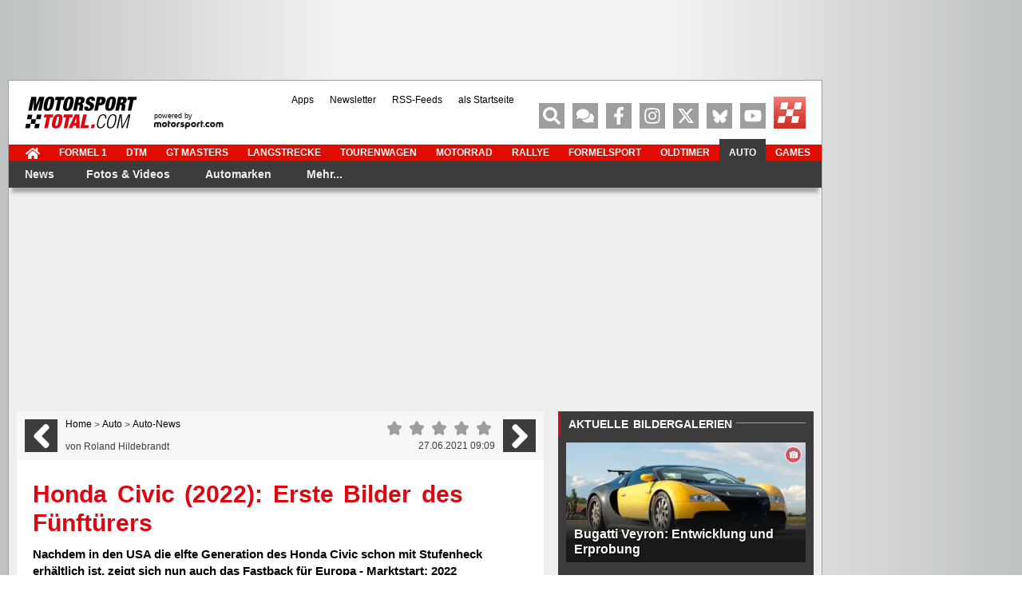

--- FILE ---
content_type: text/html; charset=utf-8
request_url: https://www.motorsport-total.com/auto/news/honda-civic-2022-erste-bilder-des-fuenftuerers-21062701
body_size: 59620
content:
<!DOCTYPE html> <html lang="de"> <head> <script type="text/javascript">
    var hidebanner=true;
    optanonWrapperWorked = false;
</script> <script>"use strict";function _typeof(t){return(_typeof="function"==typeof Symbol&&"symbol"==typeof Symbol.iterator?function(t){return typeof t}:function(t){return t&&"function"==typeof Symbol&&t.constructor===Symbol&&t!==Symbol.prototype?"symbol":typeof t})(t)}!function(){var t=function(){var t,e,o=[],n=window,r=n;for(;r;){try{if(r.frames.__tcfapiLocator){t=r;break}}catch(t){}if(r===n.top)break;r=r.parent}t||(!function t(){var e=n.document,o=!!n.frames.__tcfapiLocator;if(!o)if(e.body){var r=e.createElement("iframe");r.style.cssText="display:none",r.name="__tcfapiLocator",e.body.appendChild(r)}else setTimeout(t,5);return!o}(),n.__tcfapi=function(){for(var t=arguments.length,n=new Array(t),r=0;r<t;r++)n[r]=arguments[r];if(!n.length)return o;"setGdprApplies"===n[0]?n.length>3&&2===parseInt(n[1],10)&&"boolean"==typeof n[3]&&(e=n[3],"function"==typeof n[2]&&n[2]("set",!0)):"ping"===n[0]?"function"==typeof n[2]&&n[2]({gdprApplies:e,cmpLoaded:!1,cmpStatus:"stub"}):o.push(n)},n.addEventListener("message",(function(t){var e="string"==typeof t.data,o={};if(e)try{o=JSON.parse(t.data)}catch(t){}else o=t.data;var n="object"===_typeof(o)&&null!==o?o.__tcfapiCall:null;n&&window.__tcfapi(n.command,n.version,(function(o,r){var a={__tcfapiReturn:{returnValue:o,success:r,callId:n.callId}};t&&t.source&&t.source.postMessage&&t.source.postMessage(e?JSON.stringify(a):a,"*")}),n.parameter)}),!1))};"undefined"!=typeof module?module.exports=t:t()}();</script> <script>
    function waitForOMot() {
                      if(typeof mot !== "undefined"){
                          mot.sp_save_cov();
                  		  mot.sp_switch_se();
                  		  mot.OTCMPcfcAll();
                  		  mot.OTCMP_show();
                          mot.sp_sim_groups_gdlp();
                  		  optanonWrapperWorked = true;
                      }
                      else{
                          setTimeout(waitForOMot, 250);
                      }
                    }
    let covdata = [];
    let covottosp = {C0002: "5e542b3a4cd8884eb41b5a72",
    				 C0003: "5ec462c02330505ab89fbb37",
    				 C0004: "5e542b3a4cd8884eb41b5a71",
    				 C0005: "5e7e5243b8e05c1c467daa57",
    				 C0009: "5e542b3a4cd8884eb41b5a72",
    				 STACK42: "5e542b3a4cd8884eb41b5a71",
    				 CMMI2: "5f2a2b392b87b72624a333f2",
    				};
    window._sp_queue = [];
    window._sp_ = {
        config: {
            accountId: 1975,
            baseEndpoint: 'https://cdn.privacy-mgmt.com',
            isSPA: true,
            joinHref: true,
            gdpr: {
            	 targetingParams: {
                     acps: 'false'
                   },
            },
            consentLanguage: 'de',
            propertyId: 37171,
            propertyHref: 'https://www.motorsport-total.com',

            events: {
              onMessageReady: function() {
              //console.log('[event] onMessageReady', arguments);
            },
onMessageReceiveData: function() {
              //console.log('[event] onMessageReceiveData', arguments);
            },
onSPPMObjectReady: function() {
              //console.log('[event] onSPPMObjectReady', arguments);
              window.dataLayer.push({
                              spConsentReadyAt: performance.now(),
                            });
            },
onSPReady: function() {
              //console.log('[event] onSPReady', arguments);
            },
onError: function() {
              //console.log('[event] onError', arguments);
            },
onMessageChoiceSelect: function() {
              //console.log('[event] onMessageChoiceSelect', arguments);
            },
onConsentReady: function(consentUUID, euconsent) {
				waitForOMot();
            },
onPrivacyManagerAction: function() {
              //console.log('[event] onPrivacyManagerAction', arguments);
            },
onPMCancel: function() {
              //console.log('[event] onPMCancel', arguments);
            }
            }
        }
    }

    </script> <script src='https://cdn.privacy-mgmt.com/unified/wrapperMessagingWithoutDetection.js' async></script> <script type="text/javascript" data-description="contentpass integration">

  (function() {
    var cpBaseUrl = 'https://cp.motorsport-total.com';
    var cpController = cpBaseUrl + '/now.js';
    var cpPropertyId = 'a3d83fc6';

    !function(C,o,n,t,P,a,s){C.CPObject=n,C[n]||(C[n]=function(){
    C[n].q||(C[n].q=[]),C[n].q.push(arguments)}),C[n].l=+new Date,a=o.createElement(t),
    s=o.getElementsByTagName(t)[0],a.src=P,s.parentNode.insertBefore(a,s)
    }(window,document,"cp","script",cpController);

    !function(C,o,n,t,P,a,s){C[n]&&!C[n].patched&&(C[n]("extension","authenticate"),
      P=C[n].q.push,C[n].q.push=function(e){if("authenticate"===e[0]){try{
      t=-1===(o.cookie||"").indexOf("_cpauthhint=")&&!(C.localStorage||{})._cpuser&&
      -1===C.location.href.toLowerCase().indexOf("cpauthenticated")}catch(e){t=!1}if(t)
      return a={isLoggedIn:function(){return!1},hasValidSubscription:function(){return!1}},
      "function"==typeof e[1]&&e[1](null,a),C[n].afp=!0,P.apply(C[n].q,[["authenticate",null]]),a}
      return P.apply(C[n].q,[e])})
    }(window,document,"cp");

    cp('create', cpPropertyId, {
      baseUrl: cpBaseUrl
    });

    cp('render', {
      onFullConsent: function() {
      }
    })
  })()

</script> <script>
    window.siData = {
                        "rectangles"      : "rectangle",
                        "zone"            : "Auto_news", 
                        "keywords"        : ["News","Auto"]

    };
</script> <script async src="https://cdn.stroeerdigitalgroup.de/metatag/live/motorsporttotal.com/metaTag.min.js" type="text/javascript" fetchpriority="high"></script>
 <script type="text/javascript" data-description="contentpass sourcepoint fast path">

(function () {
  cp('authenticate', function(err, user) {
    if (err || (!user.isLoggedIn() && !user.hasValidSubscription())) {
      //console.log('[SPCP] Taking fast path');
      (function spExecMsg() {
        if (window._sp_ && window._sp_.executeMessaging) {
          if (!window._sp_.config.isSPA) {
            //console.warn('[SPCP] Sourcepoint not in SPA mode!');
          } else if (window._sp_.version) {
            //console.log('[SPCP] Sourcepoint already running');
          } else {
            //console.log('[SPCP] Starting Sourcepoint');
            window._sp_.executeMessaging();
          }
        } else {
          //console.log('[SPCP] Sourcepoint not loaded yet. Retrying.');
          setTimeout(spExecMsg, 10);
        }
      })();
    }
    else if (user.isLoggedIn() && user.hasValidSubscription()) {
    	
        
    }
  });
})();

</script> <meta charset="utf-8" /> <title>Honda Civic (2022): Erste Bilder des Fünftürers</title> <meta name="description" content="Nachdem in den USA die elfte Generation des Honda Civic schon mit Stufenheck erh&amp;auml;ltlich ist, zeigt sich nun auch das Fastback f&amp;uuml;r Europa - Marktstart: 2022"/> <meta name="robots" content="index, follow" /> <meta name="viewport" content="width=device-width, initial-scale=1.0"/> <meta property="og:image" content="https://www.motorsport-total.com/img/sm/251271_mst.jpg?rf=1624777814" /> <meta property="og:image:width" content="1200" /> <meta property="og:image:height" content="630" /> <meta property="og:site_name" content="Motorsport-Total.com" /> <meta property="og:locale" content="de_DE" /> <meta property="fb:pages" content="102275316489575" /> <meta property="fb:app_id" content="156179121063048" /> <meta name="apple-itunes-app" content="app-id=618198873" /> <meta name="google-play-app" content="app-id=com.arvatis.motorsporttotal" /> <meta name="twitter:app:id:iphone" content="id618198873" /> <meta name="twitter:app:name:iphone" content="Motorsport-Total" /> <meta name="twitter:app:id:googleplay" content="com.arvatis.motorsporttotal" /> <meta name="twitter:app:name:googleplay" content="Motorsport-Total.com" /> <meta property="og:title" content="Honda Civic (2022): Erste Bilder des Fünftürers" /> <meta property="og:type" content="article" /> <meta property="og:url" content="https://www.motorsport-total.com/auto/news/honda-civic-2022-erste-bilder-des-fuenftuerers-21062701" /> <meta property="og:description" content="Nachdem in den USA die elfte Generation des Honda Civic schon mit Stufenheck erh&amp;auml;ltlich ist, zeigt sich nun auch das Fastback f&amp;uuml;r Europa - Marktstart: 2022" /> <meta name="twitter:card" content="summary" /> <meta name="twitter:site" content="@MST_Auto" /> <meta name="twitter:image" content="https://www.motorsport-total.com/img/sm/251271_mst.jpg?rf=1624777814" /> <meta name="twitter:title" content="Honda Civic (2022): Erste Bilder des Fünftürers" /> <meta name="twitter:description" content="Nachdem in den USA die elfte Generation des Honda Civic schon mit Stufenheck erh&amp;auml;ltlich ist, zeigt sich nun auch das Fastback f&amp;uuml;r Europa - Marktstart: 2022" /> <meta name="page-topic" content="Sport" /> <meta name="audience" content="Alle" /> <meta name="copyright" content="sport media group GmbH"> <meta name="revisit-after" content="1"> <link rel="shortcut icon" href="https://www.motorsport-total.com/favicon.ico" /> <link rel="icon" href="https://www.motorsport-total.com/favicon.ico" /> <link rel="android-touch-icon" href="/apple-touch-icon-iphone-60x60.png" /> <link rel="apple-touch-icon" href="/apple-touch-icon-iphone-60x60.png"> <link rel="apple-touch-icon" sizes="60x60" href="/apple-touch-icon-ipad-76x76.png"> <link rel="apple-touch-icon" sizes="114x114" href="/apple-touch-icon-iphone-retina-120x120.png"> <link rel="apple-touch-icon" sizes="144x144" href="/apple-touch-icon-ipad-retina-152x152.png"> <link rel="dns-prefetch" href="https://cdn.cookielaw.org" /> <link rel="dns-prefetch" href="https://cdn.privacy-mgmt.com" /> <link rel="dns-prefetch" href="https://cp.motorsport-total.com" /> <link rel="dns-prefetch" href="https://data-572c83e731.motorsport-total.com" /> <link rel="dns-prefetch" href="https://geolocation.onetrust.com" /> <link rel="dns-prefetch" href="https://vg08.met.vgwort.de" /> <link rel="dns-prefetch" href="https://www.asadcdn.com" /> <link rel="preconnect" href="https://cp.motorsport-total.com" /> <link rel="preconnect" href="https://www.asadcdn.com" /> <link rel="preconnect" href="https://cdn.cookielaw.org" /> <link rel="preconnect" href="https://cdn.privacy-mgmt.com" /> <script type="text/javascript">
		var iam_data = {
			"mg":"yes",
			"st":"motorspo",
			"cp":"",
			"oc":"",
			"sv":"ke",
			"sc": "yes",
			"co":""
		}
		window.articlemetadata = {
			"type"		:	"static",
			"assetid"	:	"n_300701",
			"section"	:	"",
			"segA"		:	"",
			"segB"		:	"CPI",
			"subbrand"	:	"c02"
		};
	</script> <link rel="canonical" href="https://www.motorsport-total.com/auto/news/honda-civic-2022-erste-bilder-des-fuenftuerers-21062701" /> <link rel="prev" href="https://www.motorsport-total.com/auto/news/offiziell-naechster-mazda-mx-5-wird-elektrifiziert-21062603" /> <link rel="next" href="https://www.motorsport-total.com/auto/news/mercedes-actros-l-2021-luxus-laster-21062702" /> <link rel="preload" href="https://www.motorsport-total.com/img/2021/210627/300701_w620_h500.webp?ts=1766551505" as="image" type="image/jpg" fetchpriority="high" /> <link rel="stylesheet" href="https://www.motorsport-total.com/styles/mst/css/critical.css?1759227996" media="all" type="text/css" /> <link rel="stylesheet" href="https://www.motorsport-total.com/styles/mst/css/uncritical.css?1759228023" media="all" type="text/css" /> <script type="module" src="/js/iot.min.js"></script> <script type="text/javascript">(function(w,d,s,l,i){w[l]=w[l]||[];w[l].push({'gtm.start':
	new Date().getTime(),event:'gtm.js'});var f=d.getElementsByTagName(s)[0],
	j=d.createElement(s),dl=l!='dataLayer'?'&l='+l:'';j.async=true;j.src=
	'https://www.googletagmanager.com/gtm.js?id='+i+dl;f.parentNode.insertBefore(j,f);
	})(window,document,'script','dataLayer','GTM-NFCBJ2V');</script> <script type="text/plain" class="optanon-category-C0004" src="https://static.wlct-one.de/p/bundles/77b20c44-b32a-45b6-a653-6b4f1718b8d1.js#wbss"></script> <script type="text/plain" class="optanon-category-C0003">
    var isPushSupported = false;
    window.OneSignalDeferred = window.OneSignalDeferred || [];
    document.addEventListener("DOMContentLoaded", function () {
        cos = function () {
            OneSignalDeferred.push(async function(OneSignal) {
                if (true == isPushSupported) {
                    OneSignal.Slidedown.promptPushCategories();
                } else {
                    console.log('OS: Operation not supported');
                }
            });
        }
    });
</script> <script type="text/plain" class="optanon-category-C0003" src="https://cdn.onesignal.com/sdks/web/v16/OneSignalSDK.page.js" async=""></script> <script type="text/plain" class="optanon-category-C0003">
  window.OneSignalDeferred = window.OneSignalDeferred || [];
  OneSignalDeferred.push(async function(OneSignal) {
    await OneSignal.init({
      appId: "cc21aef0-f845-49ea-9c39-d9b7be31af4d",
	});
    isPushSupported = OneSignal.Notifications.isPushSupported();
	if ( true == isPushSupported)
	{
	    if (  document.querySelector('.cosb').length > 0 )
		{
          document.querySelector('.cosb').style.display = "block";
		}
	}
  });
 </script> </head> <body id="mainpage" class="" data-bb="" data-rm="yes"> <noscript> <div class="nojsslider"> <div class="nojsbody"> <b>Ihr JavaScript ist ausgeschaltet.</b> JavaScript muss aktiviert sein, da Inhalte des Internetauftritts sonst nicht korrekt angezeigt werden k&ouml;nnen.
	</div> </div> </noscript> <div id="globalwrapper"> <div class="container"> <div id="bs-container" class="row relative"> <div class="b-top"> <script type="text/javascript">
        //jseAo3c("Leaderboard");
    </script> <div id="superbanner" data-str-format="banner" data-sizes="[[728,90]]"></div> <span class='jseAo3c_end'></span> </div> <div class="side-bs-wrapper relative"> <div class="b-left"> <script type="text/javascript">
    //jseAo3c("Sky");
</script> <div id="sky_left" style="margin-top:0px;" data-str-format="sky2"></div> <span class='jseAo3c_end'></span> </div> <div class="b-right"> <script type="text/javascript">
    //jseAo3c("Sky");
</script> <div id="sky_right" style="margin-top:0px;" data-str-format="sky"></div> <span class='jseAo3c_end'></span> </div> </div> </div> </div> <div id="content-wrapper" class="container mb20"> <div class="header-wrapper"> <script>
		var countdown_f1 = {"start":1772760600,"end":1772764200,"is_live":0,"session":1,"event":"Australien-GP","session_name":"1. Freies Training","time":"Freitag, 06.03.2026 ab 02:30 Uhr","flag_class":"flag-y-a flag-x-u","links":[{"href":"\/formel-1\/rennstrecken\/melbourne\/zeitplan","txt":"Zeitplan"},{"href":"\/formel-1\/live\/ticker\/formel-1-liveticker.php?strecken_id=1&event_id=1","txt":"Formel-1-Liveticker"}],"mini_link":"\/formel-1\/rennstrecken\/melbourne","next_race":{"start":1772942400,"end":1772942400,"is_live":0,"session":7,"event":"Australien-GP","session_name":"Rennen","time":"Sonntag, 08.03.2026 ab 05:00 Uhr","flag_class":"flag-y-a flag-x-u","mini_link":"\/formel-1\/rennstrecken\/melbourne"}}; 
	
	
	
		
</script> <header class="header row relative full" style="left:0px"> <div id="logo"> <a href="https://www.motorsport-total.com/" title="Formel 1, MotoGP, DTM und mehr: News, Ergebnisse, Live-Ticker, Termine"><img src="https://www.motorsport-total.com/styles/mst/images/mst.svg" alt="Formel 1, MotoGP, DTM und mehr: News, Ergebnisse, Live-Ticker, Termine" width="141" height="40"/></a> </div> <div id="logo-powered" style="display: block"> <a href="https://de.motorsport.com" title="powered by Motorsport.com " target="_blank" rel="noopener noreferrer"><span style="font-size: var(--F7);display: block;margin-bottom: -4px">powered by<br/></span><img src="https://www.motorsport-total.com/styles/mst/images/b_motorsport.com-external.svg" alt="powered by Motorsport.com" width="87" height="11"/></a> </div> <div id="mini-menu-icons-container" class="pull-left mt10 ml10"> <span class="icon-32-wrapper mr20"> <a href="https://www.motorsport-total.com/" class="icon-32-black red-hover pull-left mr5" title="Zur Startseite"> <svg class="icon icon-home-solid"><use xlink:href="/styles/mst/fonts/mst-symbols.svg#icon-home-solid"></use></svg> </a> <a href="https://www.motorsport-total.com/" class="icon-text red-hover-font" title="Zur Startseite">Startseite</a> </span> <span id="mini-menu-icon" class="icon-32-wrapper "> <span class="icon-32-gray red-hover pull-left mr5" title="Menü"> <svg class="icon icon-bars-solid"><use xlink:href="/styles/mst/fonts/mst-symbols.svg#icon-bars-solid"></use></svg> </span> <span class="icon-text red-hover-font" title="Menü">Menü</span> </span> </div> <ul class="social-menu"> <li class="menuitem_search first" > <div title="Suche" class="social-icon red-hover icon-search-solid" aria-label="Suche"> <svg class="icon icon-search-solid"><use xlink:href="/styles/mst/fonts/mst-symbols.svg#icon-search-solid"></use></svg> </div> </li> <li class="menuitem_forum"> <a title="Motorsport-Total.com-Forum" class="social-icon red-hover" href="https://www.motorsport-total.com/forum/"> <svg class="icon icon-comments-solid"><use xlink:href="/styles/mst/fonts/mst-symbols.svg#icon-comments-solid"></use></svg> </a> </li> <li class="menuitem_facebook"> <a title="Motorsport-Total.com auf Facebook" class="social-icon red-hover" href="https://www.motorsport-total.com/facebook"> <svg class="icon icon-facebook-f-brands"><use xlink:href="/styles/mst/fonts/mst-symbols.svg#icon-facebook-f-brands"></use></svg> </a> </li> <li class="menuitem_instagaram"> <a title="Motorsport-Total.com auf Instagram" class="social-icon red-hover" href="https://www.instagram.com/motorsporttotalcom" target="_blank" rel="noopener noreferrer"> <svg class="icon icon-instagram-brands"><use xlink:href="/styles/mst/fonts/mst-symbols.svg#icon-instagram-brands"></use></svg> </a> </li> <li class="menuitem_twitter"> <a title="Motorsport-Total.com auf Twitter" class="social-icon red-hover" href="https://www.motorsport-total.com/twitter"> <svg class="icon icon-twitter-brands"><use xlink:href="/styles/mst/fonts/mst-symbols.svg#icon-twitter-brands"></use></svg> </a> </li> <li class="menuitem_bluesky"> <a title="Motorsport-Total.com auf Bluesky" class="social-icon red-hover" href="https://bsky.app/profile/motorsport-total.com" target="_blank" rel="noopener noreferrer"> <svg class="icon icon-bluesky"><use xlink:href="/styles/mst/fonts/mst-symbols.svg#icon-bluesky"></use></svg> </a> </li> <li class="menuitem_youtube"> <a title="Motorsport-Total.com auf youtube" class="social-icon red-hover" href="https://www.youtube.com/c/motorsporttotal" target="_blank" rel="noopener noreferrer"> <svg class="icon icon-youtube-brands-simple"><use xlink:href="/styles/mst/fonts/mst-symbols.svg#icon-youtube-brands-simple"></use></svg> </a> </li> <li class="menuitem_letzte-aktualisierungen"> <a title="Letzte Aktualisierungen: Die neuesten News, Ergebnisse, Fotos &amp; Videos" class="social-icon red-hover f1de mst-icon " href="https://www.motorsport-total.com/auto/letzte-aktualisierungen"> </a> </li> </ul> <ul id="topmeta"> <li class="menuitem_"> <a href="https://www.motorsport-total.com/mobile-apps" title="Formel-1- und Motorsport-Apps f&uuml;r iOS und Android" >Apps</a> </li> <li class="menuitem_"> <a href="https://www.motorsport-total.com/newsletter" title="Jetzt kostenlosen Newsletter abonnieren" >Newsletter</a> </li> <li class="menuitem_"> <a href="https://www.motorsport-total.com/rss-feeds" title="RSS-Feeds zur Formel 1, MotoGP, DTM &amp; Co." >RSS-Feeds</a> </li> <li class="menuitem_"> <a href="https://www.motorsport-total.com/als-startseite-bookmark" title="Motorsport-Total.com als Browser-Startseite einrichten" >als Startseite</a> </li> </ul> </header> <nav class="menu row relative"> <ul class="topnav clearfix"> <li class=" fa fa-home"> <a href="https://www.motorsport-total.com/" title="Zur Startseite von Motorsport-Total.com" ><span class><svg class="icon icon-home-solid"><use xlink:href="/styles/mst/fonts/mst-symbols.svg#icon-home-solid"></use></svg></span></a> </li> <li class=" f1"> <a href="https://www.motorsport-total.com/formel-1" class="f1" title="Formel 1" >Formel 1</a> </li> <li class=" dtm"> <a href="https://www.motorsport-total.com/dtm" class="dtm" title="DTM" >DTM</a> </li> <li class=" "> <a href="https://www.motorsport-total.com/gt-masters" title="GT Masters" >GT Masters</a> </li> <li class=" "> <a href="https://www.motorsport-total.com/langstrecke" title="Langstrecke: WEC, NLS, 24 Stunden von Le Mans und N&uuml;rburgring etc." >Langstrecke</a> </li> <li class=" tourenwagen"> <a href="https://www.motorsport-total.com/tourenwagen" class="tourenwagen" title="Tourenwagen: WTCR, NASCAR, TCR und mehr" >Tourenwagen</a> </li> <li class=" motorrad"> <a href="https://www.motorsport-total.com/motorrad" class="motorrad" title="Motorrad: MotoGP, Moto2, Moto3, Superbike-WM und mehr" >Motorrad</a> </li> <li class=" rallye"> <a href="https://www.motorsport-total.com/rallye" class="rallye" title="Rallye: Rallye-WM, -EM, WRX, Rallye-Dakar und mehr" >Rallye</a> </li> <li class=" formelsport"> <a href="https://www.motorsport-total.com/formelsport" class="formelsport" title="Formelsport: Formel E, Formel 2, Formel 3, Indycar und mehr" >Formelsport</a> </li> <li class=" oldtimer"> <a href="https://www.motorsport-total.com/oldtimer" class="oldtimer" title="Oldtimer &amp; Classic Cars" >Oldtimer</a> </li> <li class=" active auto"> <a href="https://www.motorsport-total.com/auto" class="active auto" title="Auto: Neuvorstellungen, -Fahrberichte" >Auto</a> </li> <li class=" games"> <a href="https://www.motorsport-total.com/games" class="games" title="Formel-1-Game und Rennspiele" >Games</a> </li> </ul> <ul class="" id="mainmenu"> <li class="hasChildren active "> <a href="https://www.motorsport-total.com/auto/news" class="active " title="Aktuelle Auto-News" >News</a> <div class="sub-menu-wrapper"> <div class="sub-menu-container col-xs-12"> <div class="row flex"> <div class="col-1 col-xs-4 pl0"> <div class="sub-navigation-container"> <ul class=""> <li class=" current "> <a href="https://www.motorsport-total.com/auto/news" class="current " title="Alle News" >Alle News</a> </li> <li class=" "> <a href="https://www.motorsport-total.com/auto/news/premieren-neuvorstellungen" title="Premieren &amp; Neuvorstellungen" >Premieren & Neuvorstellungen</a> </li> <li class=" "> <a href="https://www.motorsport-total.com/auto/news/tests-und-fahrberichte" title="Tests &amp; Fahrberichte" >Tests & Fahrberichte</a> </li> <li class=" "> <a href="https://www.motorsport-total.com/auto/news/visionen-und-concept-cars" title="Visionen &amp; Concept Cars" >Visionen & Concept Cars</a> </li> <li class=" "> <a href="https://www.motorsport-total.com/auto/news/veredler-und-tuning" title="Veredler &amp; Tuning" >Veredler & Tuning</a> </li> <li class=" "> <a href="https://www.motorsport-total.com/auto/news/erlkoenige" title="Erlk&ouml;nige" >Erlkönige</a> </li> </ul> </div> </div> <div class="col-2 col-xs-4"> <div class="main-menu-teasers"> <div class="teaser_container teaser-redaktionfotos relative f1de-container dark"> <div class="block-title relative block-300 block-centered"> <h4 class="f1de-container-title">Die Redaktion empfiehlt</h4> </div> <div class="block-list-container pb20"> <div class="block-list-item relative"> <a title="Dieser brachiale Fiat 124 Spider hat einen japanischen Hochdrehzahl-Motor" href="/auto/news/dieser-brachiale-fiat-124-spider-hat-einen-japanischen-hochdrehzahl-motor-26011904" class="content-link"> <div class="item-img relative"> <img src="/img/2026/260119/346779_w100_h67.webp" title="Dieser brachiale Fiat 124 Spider hat einen japanischen Hochdrehzahl-Motor" alt="Dieser brachiale Fiat 124 Spider hat einen japanischen Hochdrehzahl-Motor" width="100" height="67" loading="lazy" decoding="async"> </div> <span class="item-text txt-white">Dieser brachiale Fiat 124 Spider hat einen japanischen Hochdrehzahl-Motor</span> </a> </div> <hr class="separator8 separator-lines-grey"> <div class="block-list-item relative"> <a title="Mazda: Leasing ohne Anzahlung für die SUVs inklusive neuer CX-5" href="/auto/news/mazda-leasing-ohne-anzahlung-fuer-die-suvs-inklusive-neuer-cx-5-26011903" class="content-link"> <div class="item-img relative"> <img src="/img/2026/260119/346776_w100_h67.webp" title="Mazda: Leasing ohne Anzahlung für die SUVs inklusive neuer CX-5" alt="Mazda: Leasing ohne Anzahlung für die SUVs inklusive neuer CX-5" width="100" height="67" loading="lazy" decoding="async"> </div> <span class="item-text txt-white">Mazda: Leasing ohne Anzahlung für die SUVs inklusive neuer CX-5</span> </a> </div> <hr class="separator8 separator-lines-grey"> <div class="block-list-item relative"> <a title="Audi verkauft auch 2025 trotz Produktoffensive weniger Autos" href="/auto/news/audi-verkauft-auch-2025-trotz-produktoffensive-weniger-autos-26011902" class="content-link"> <div class="item-img relative"> <img src="/img/2026/260119/346769_w100_h67.webp" title="Audi verkauft auch 2025 trotz Produktoffensive weniger Autos" alt="Audi verkauft auch 2025 trotz Produktoffensive weniger Autos" width="100" height="67" loading="lazy" decoding="async"> </div> <span class="item-text txt-white">Audi verkauft auch 2025 trotz Produktoffensive weniger Autos</span> </a> </div> </div> </div> </div> </div> <div class="col-3 col-xs-4"> <div class="main-menu-teasers"> <div class="teaser_container teaser-redaktionfotos relative f1de-container dark"> <div class="block-title relative block-300 block-centered"> <h4 class="f1de-container-title">Die Redaktion empfiehlt</h4> </div> <div class="block-list-container pb20"> <div class="block-list-item relative"> <a title="Bugatti Veyron: Entwicklung und Erprobung" href="/auto/fotos-videos/fotostrecken/bugatti-veyron-entwicklung-und-erprobung/16324" class="content-link"> <div class="item-img relative"> <picture> <source srcset="https://www.motorsport-total.com/img/teaser/m1n_784797_w100_h67.webp" type="image/webp"> <img src="https://www.motorsport-total.com/img/teaser/m1n_784797_w100_h67.webp" title="Bugatti Veyron: Entwicklung und Erprobung" alt="Bugatti Veyron: Entwicklung und Erprobung" width="100" height="67" loading="lazy" decoding="async"> </picture> <div class="dark-overlay"></div> <span class="round-icon25 round-icon-white icon-camera-solid"><svg class="icon icon-camera-solid"><use xlink:href="/styles/mst/fonts/mst-symbols.svg#icon-camera-solid"></use></svg></span> </div> <span class="item-text txt-white">Bugatti Veyron: Entwicklung und Erprobung</span> </a> </div> <hr class="separator8 separator-lines-grey"> <div class="block-list-item relative"> <a title="Fiat 124 Spider K24 Swap Project" href="/auto/fotos-videos/fotostrecken/fiat-124-spider-k24-swap-project/16326" class="content-link"> <div class="item-img relative"> <picture> <source srcset="https://www.motorsport-total.com/img/teaser/m1n_784806_w100_h67.webp" type="image/webp"> <img src="https://www.motorsport-total.com/img/teaser/m1n_784806_w100_h67.webp" title="Fiat 124 Spider K24 Swap Project" alt="Fiat 124 Spider K24 Swap Project" width="100" height="67" loading="lazy" decoding="async"> </picture> <div class="dark-overlay"></div> <span class="round-icon25 round-icon-white icon-camera-solid"><svg class="icon icon-camera-solid"><use xlink:href="/styles/mst/fonts/mst-symbols.svg#icon-camera-solid"></use></svg></span> </div> <span class="item-text txt-white">Fiat 124 Spider K24 Swap Project</span> </a> </div> <hr class="separator8 separator-lines-grey"> <div class="block-list-item relative"> <a title="BMW M Neue Klasse (2026) Erprobung" href="/auto/fotos-videos/fotostrecken/bmw-m-neue-klasse-2026-erprobung/16284" class="content-link"> <div class="item-img relative"> <picture> <source srcset="https://www.motorsport-total.com/img/teaser/m1n_784364_w100_h67.webp" type="image/webp"> <img src="https://www.motorsport-total.com/img/teaser/m1n_784364_w100_h67.webp" title="BMW M Neue Klasse (2026) Erprobung" alt="BMW M Neue Klasse (2026) Erprobung" width="100" height="67" loading="lazy" decoding="async"> </picture> <div class="dark-overlay"></div> <span class="round-icon25 round-icon-white icon-camera-solid"><svg class="icon icon-camera-solid"><use xlink:href="/styles/mst/fonts/mst-symbols.svg#icon-camera-solid"></use></svg></span> </div> <span class="item-text txt-white">BMW M Neue Klasse (2026) Erprobung</span> </a> </div> </div> </div> </div> </div> </div> <div class="row "> <a href="#" class="link-icon icon-white icon-left mainmenu-close-btn pull-right custom-link font-bold txt-white" title="schließen">schließen<svg class="icon icon-times-solid"><use xlink:href="/styles/mst/fonts/mst-symbols.svg#icon-times-solid"></use></svg></a> </div> </div> </div> </li> <li class="hasChildren "> <a href="https://www.motorsport-total.com/auto/fotos-videos" title="Auto-Bilder, Videos, Fotos, Galerien &amp; Fotostrecken" >Fotos & Videos</a> <div class="sub-menu-wrapper"> <div class="sub-menu-container col-xs-12"> <div class="row flex"> <div class="col-1 col-xs-4 pl0"> <div class="sub-navigation-container"> <ul class=""> <li class=" "> <a href="https://www.motorsport-total.com/auto/fotos-videos" title="Alle Fotos &amp; Fotostrecken und Videos" >Alle Fotos & Fotostrecken und Videos</a> </li> <li class=" "> <a href="https://www.motorsport-total.com/auto/fotos-videos/fotostrecken" title="Fotostrecken" >Fotostrecken</a> </li> <li class=" "> <a href="https://www.motorsport-total.com/auto/fotos-videos/videos" title="Videos" >Videos</a> </li> </ul> </div> </div> <div class="col-2 col-xs-4"> <div class="main-menu-teasers"> <div class="teaser_container teaser-redaktionfotos relative f1de-container dark"> <div class="block-title relative block-300 block-centered"> <h4 class="f1de-container-title">Die Redaktion empfiehlt</h4> </div> <div class="block-list-container pb20"> <div class="block-list-item relative"> <a title="Bugatti Veyron: Entwicklung und Erprobung" href="/auto/fotos-videos/fotostrecken/bugatti-veyron-entwicklung-und-erprobung/16324" class="content-link"> <div class="item-img relative"> <picture> <source srcset="https://www.motorsport-total.com/img/teaser/m1n_784797_w100_h67.webp" type="image/webp"> <img src="https://www.motorsport-total.com/img/teaser/m1n_784797_w100_h67.webp" title="Bugatti Veyron: Entwicklung und Erprobung" alt="Bugatti Veyron: Entwicklung und Erprobung" width="100" height="67" loading="lazy" decoding="async"> </picture> <div class="dark-overlay"></div> <span class="round-icon25 round-icon-white icon-camera-solid"><svg class="icon icon-camera-solid"><use xlink:href="/styles/mst/fonts/mst-symbols.svg#icon-camera-solid"></use></svg></span> </div> <span class="item-text txt-white">Bugatti Veyron: Entwicklung und Erprobung</span> </a> </div> <hr class="separator8 separator-lines-grey"> <div class="block-list-item relative"> <a title="Fiat 124 Spider K24 Swap Project" href="/auto/fotos-videos/fotostrecken/fiat-124-spider-k24-swap-project/16326" class="content-link"> <div class="item-img relative"> <picture> <source srcset="https://www.motorsport-total.com/img/teaser/m1n_784806_w100_h67.webp" type="image/webp"> <img src="https://www.motorsport-total.com/img/teaser/m1n_784806_w100_h67.webp" title="Fiat 124 Spider K24 Swap Project" alt="Fiat 124 Spider K24 Swap Project" width="100" height="67" loading="lazy" decoding="async"> </picture> <div class="dark-overlay"></div> <span class="round-icon25 round-icon-white icon-camera-solid"><svg class="icon icon-camera-solid"><use xlink:href="/styles/mst/fonts/mst-symbols.svg#icon-camera-solid"></use></svg></span> </div> <span class="item-text txt-white">Fiat 124 Spider K24 Swap Project</span> </a> </div> <hr class="separator8 separator-lines-grey"> <div class="block-list-item relative"> <a title="BMW M Neue Klasse (2026) Erprobung" href="/auto/fotos-videos/fotostrecken/bmw-m-neue-klasse-2026-erprobung/16284" class="content-link"> <div class="item-img relative"> <picture> <source srcset="https://www.motorsport-total.com/img/teaser/m1n_784364_w100_h67.webp" type="image/webp"> <img src="https://www.motorsport-total.com/img/teaser/m1n_784364_w100_h67.webp" title="BMW M Neue Klasse (2026) Erprobung" alt="BMW M Neue Klasse (2026) Erprobung" width="100" height="67" loading="lazy" decoding="async"> </picture> <div class="dark-overlay"></div> <span class="round-icon25 round-icon-white icon-camera-solid"><svg class="icon icon-camera-solid"><use xlink:href="/styles/mst/fonts/mst-symbols.svg#icon-camera-solid"></use></svg></span> </div> <span class="item-text txt-white">BMW M Neue Klasse (2026) Erprobung</span> </a> </div> </div> </div> </div> </div> <div class="col-3 col-xs-4"> <div class="main-menu-teasers"> <div class="teaser_container teaser-redaktionfotos relative f1de-container dark"> <div class="block-title relative block-300 block-centered"> <h4 class="f1de-container-title">Die Redaktion empfiehlt</h4> </div> <div class="block-list-container pb20"> <div class="block-list-item relative"> <a title="Dieser brachiale Fiat 124 Spider hat einen japanischen Hochdrehzahl-Motor" href="/auto/news/dieser-brachiale-fiat-124-spider-hat-einen-japanischen-hochdrehzahl-motor-26011904" class="content-link"> <div class="item-img relative"> <img src="/img/2026/260119/346779_w100_h67.webp" title="Dieser brachiale Fiat 124 Spider hat einen japanischen Hochdrehzahl-Motor" alt="Dieser brachiale Fiat 124 Spider hat einen japanischen Hochdrehzahl-Motor" width="100" height="67" loading="lazy" decoding="async"> </div> <span class="item-text txt-white">Dieser brachiale Fiat 124 Spider hat einen japanischen Hochdrehzahl-Motor</span> </a> </div> <hr class="separator8 separator-lines-grey"> <div class="block-list-item relative"> <a title="Mazda: Leasing ohne Anzahlung für die SUVs inklusive neuer CX-5" href="/auto/news/mazda-leasing-ohne-anzahlung-fuer-die-suvs-inklusive-neuer-cx-5-26011903" class="content-link"> <div class="item-img relative"> <img src="/img/2026/260119/346776_w100_h67.webp" title="Mazda: Leasing ohne Anzahlung für die SUVs inklusive neuer CX-5" alt="Mazda: Leasing ohne Anzahlung für die SUVs inklusive neuer CX-5" width="100" height="67" loading="lazy" decoding="async"> </div> <span class="item-text txt-white">Mazda: Leasing ohne Anzahlung für die SUVs inklusive neuer CX-5</span> </a> </div> <hr class="separator8 separator-lines-grey"> <div class="block-list-item relative"> <a title="Audi verkauft auch 2025 trotz Produktoffensive weniger Autos" href="/auto/news/audi-verkauft-auch-2025-trotz-produktoffensive-weniger-autos-26011902" class="content-link"> <div class="item-img relative"> <img src="/img/2026/260119/346769_w100_h67.webp" title="Audi verkauft auch 2025 trotz Produktoffensive weniger Autos" alt="Audi verkauft auch 2025 trotz Produktoffensive weniger Autos" width="100" height="67" loading="lazy" decoding="async"> </div> <span class="item-text txt-white">Audi verkauft auch 2025 trotz Produktoffensive weniger Autos</span> </a> </div> </div> </div> </div> </div> </div> <div class="row "> <a href="#" class="link-icon icon-white icon-left mainmenu-close-btn pull-right custom-link font-bold txt-white" title="schließen">schließen<svg class="icon icon-times-solid"><use xlink:href="/styles/mst/fonts/mst-symbols.svg#icon-times-solid"></use></svg></a> </div> </div> </div> </li> <li class="hasChildren "> <a href="https://www.motorsport-total.com/auto/marken" title="Automarken" >Automarken</a> <div class="sub-menu-wrapper"> <div class="sub-menu-container col-xs-12"> <div class="row flex"> <div class="col-1 col-xs-4 pl0"> <div class="sub-navigation-container"> <ul> <li class=" "> <a href="https://www.motorsport-total.com/auto/abarth" >Abarth</a> </li> <li class=" "> <a href="https://www.motorsport-total.com/auto/alfa-romeo" >Alfa Romeo</a> </li> <li class=" "> <a href="https://www.motorsport-total.com/auto/alpina" >Alpina</a> </li> <li class=" "> <a href="https://www.motorsport-total.com/auto/alpine" >Alpine</a> </li> <li class=" "> <a href="https://www.motorsport-total.com/auto/aston-martin" >Aston Martin</a> </li> <li class=" "> <a href="https://www.motorsport-total.com/auto/audi" >Audi</a> </li> <li class=" "> <a href="https://www.motorsport-total.com/auto/bentley" >Bentley</a> </li> <li class=" "> <a href="https://www.motorsport-total.com/auto/bmw" >BMW</a> </li> <li class=" "> <a href="https://www.motorsport-total.com/auto/bugatti" >Bugatti</a> </li> <li class=" "> <a href="https://www.motorsport-total.com/auto/byd" >BYD</a> </li> <li class=" "> <a href="https://www.motorsport-total.com/auto/cadillac" >Cadillac</a> </li> <li class=" "> <a href="https://www.motorsport-total.com/auto/chevrolet" >Chevrolet</a> </li> <li class=" "> <a href="https://www.motorsport-total.com/auto/citroen" >Citroën</a> </li> <li class=" "> <a href="https://www.motorsport-total.com/auto/cupra" >Cupra</a> </li> <li class=" "> <a href="https://www.motorsport-total.com/auto/dacia" >Dacia</a> </li> <li class=" "> <a href="https://www.motorsport-total.com/auto/dodge" >Dodge</a> </li> <li class=" "> <a href="https://www.motorsport-total.com/auto/ds" >DS</a> </li> <li class=" "> <a href="https://www.motorsport-total.com/auto/ferrari" >Ferrari</a> </li> <li class=" "> <a href="https://www.motorsport-total.com/auto/fiat" >Fiat</a> </li> <li class=" "> <a href="https://www.motorsport-total.com/auto/ford" >Ford</a> </li> </ul> </div> </div> <div class="col-2 col-xs-4"> <div class="sub-navigation-container"> <ul> <li class=" "> <a href="https://www.motorsport-total.com/auto/genesis" >Genesis</a> </li> <li class=" "> <a href="https://www.motorsport-total.com/auto/honda" >Honda</a> </li> <li class=" "> <a href="https://www.motorsport-total.com/auto/hyundai" >Hyundai</a> </li> <li class=" "> <a href="https://www.motorsport-total.com/auto/jaguar" >Jaguar</a> </li> <li class=" "> <a href="https://www.motorsport-total.com/auto/jeep" >Jeep</a> </li> <li class=" "> <a href="https://www.motorsport-total.com/auto/kia" >Kia</a> </li> <li class=" "> <a href="https://www.motorsport-total.com/auto/koenigsegg" >Koenigsegg</a> </li> <li class=" "> <a href="https://www.motorsport-total.com/auto/lada" >Lada</a> </li> <li class=" "> <a href="https://www.motorsport-total.com/auto/lamborghini" >Lamborghini</a> </li> <li class=" "> <a href="https://www.motorsport-total.com/auto/lancia" >Lancia</a> </li> <li class=" "> <a href="https://www.motorsport-total.com/auto/land-rover" >Land Rover</a> </li> <li class=" "> <a href="https://www.motorsport-total.com/auto/lexus" >Lexus</a> </li> <li class=" "> <a href="https://www.motorsport-total.com/auto/maserati" >Maserati</a> </li> <li class=" "> <a href="https://www.motorsport-total.com/auto/mazda" >Mazda</a> </li> <li class=" "> <a href="https://www.motorsport-total.com/auto/mclaren" >McLaren</a> </li> <li class=" "> <a href="https://www.motorsport-total.com/auto/mercedes-benz" >Mercedes-Benz</a> </li> <li class=" "> <a href="https://www.motorsport-total.com/auto/mg" >MG</a> </li> <li class=" "> <a href="https://www.motorsport-total.com/auto/mini" >Mini</a> </li> <li class=" "> <a href="https://www.motorsport-total.com/auto/mitsubishi" >Mitsubishi</a> </li> <li class=" "> <a href="https://www.motorsport-total.com/auto/nio" >NIO</a> </li> </ul> </div> </div> <div class="col-3 col-xs-4"> <div class="sub-navigation-container"> <ul> <li class=" "> <a href="https://www.motorsport-total.com/auto/nissan" >Nissan</a> </li> <li class=" "> <a href="https://www.motorsport-total.com/auto/opel" >Opel</a> </li> <li class=" "> <a href="https://www.motorsport-total.com/auto/pagani" >Pagani</a> </li> <li class=" "> <a href="https://www.motorsport-total.com/auto/peugeot" >Peugeot</a> </li> <li class=" "> <a href="https://www.motorsport-total.com/auto/polestar" >Polestar</a> </li> <li class=" "> <a href="https://www.motorsport-total.com/auto/porsche" >Porsche</a> </li> <li class=" "> <a href="https://www.motorsport-total.com/auto/ram" >Ram</a> </li> <li class=" "> <a href="https://www.motorsport-total.com/auto/renault" >Renault</a> </li> <li class=" "> <a href="https://www.motorsport-total.com/auto/rolls-royce" >Rolls-Royce</a> </li> <li class=" "> <a href="https://www.motorsport-total.com/auto/seat" >Seat</a> </li> <li class=" "> <a href="https://www.motorsport-total.com/auto/skoda" >Skoda</a> </li> <li class=" "> <a href="https://www.motorsport-total.com/auto/smart" >Smart</a> </li> <li class=" "> <a href="https://www.motorsport-total.com/auto/subaru" >Subaru</a> </li> <li class=" "> <a href="https://www.motorsport-total.com/auto/suzuki" >Suzuki</a> </li> <li class=" "> <a href="https://www.motorsport-total.com/auto/tesla" >Tesla</a> </li> <li class=" "> <a href="https://www.motorsport-total.com/auto/toyota" >Toyota</a> </li> <li class=" "> <a href="https://www.motorsport-total.com/auto/volkswagen" >Volkswagen</a> </li> <li class=" "> <a href="https://www.motorsport-total.com/auto/volvo" >Volvo</a> </li> </ul> </div> </div> </div> <div class="row "> <a href="#" class="link-icon icon-white icon-left mainmenu-close-btn pull-right custom-link font-bold txt-white" title="schließen">schließen<svg class="icon icon-times-solid"><use xlink:href="/styles/mst/fonts/mst-symbols.svg#icon-times-solid"></use></svg></a> </div> </div> </div> </li> <li class="hasChildren "> <span>Mehr...</span> <div class="sub-menu-wrapper"> <div class="sub-menu-container col-xs-12"> <div class="row flex"> <div class="col-1 col-xs-4 pl0"> <div class="sub-navigation-container"> <ul class=""> <li class=" "> <a href="https://www.motorsport-total.com/mobile-apps" title="Formel 1 und Motorsport als App f&uuml;r iOS und Android" >Apps</a> </li> <li class=" "> <a href="https://www.motorsportjobs.com/de" target="_blank" rel="noopener" title="Motorsport-Jobs" >Motorsport-Jobs</a> </li> <li class=" mt25"> <a href="https://www.motorsport-total.com/forum/" title="Forum" >Forum</a> </li> <li class=" "> <a href="https://www.facebook.com/motorsporttotal/" title="Facebook" >Facebook</a> </li> <li class=" "> <a href="https://www.motorsport-total.com/twitter" title="X-Channel von Motorsport-Total.com" >X (vormalsTwitter)</a> </li> <li class=" "> <a href="https://www.motorsport-total.com/facebook" title="Facebook-Channel von Motorsport-Total.com" >Facebook</a> </li> </ul> </div> </div> <div class="col-2 col-xs-4"> <div class="sub-navigation-container"> <ul class=""> <li class=" "> <a href="https://www.motorsport-total.com/newsletter" title="Newsletter" >Newsletter</a> </li> <li class=" "> <a href="https://www.motorsport-total.com/rss-feeds" title="RSS-Feeds" >RSS-Feeds</a> </li> <li class=" "> <a href="https://www.motorsport-total.com/kostenlose-motorsport-news/xml" title="Kostenlose Motorsport-Schlagzeilen als XML-Feed" >Kostenlose News</a> </li> <li class=" "> <a href="https://www.motorsport-total.com/motorsport-content-erwerben" title="Content erwerben" >Content erwerben</a> </li> <li class=" mt25"> <a href="https://www.motorsport-total.com/als-startseite-bookmark" title="Als Startseite einrichten" >Als Startseite einrichten</a> </li> <li class=" "> <a href="https://www.motorsport-total.com/verlinken-sie-auf-uns" title="Verlinken Sie auf Motorsport-Total.com" >Verlinken Sie auf uns</a> </li> <li class=" "> <a href="https://www.motorsport-total.com/ueber-uns" title="&Uuml;ber uns" >Über uns</a> </li> </ul> </div> </div> <div class="col-3 col-xs-4"> </div> </div> <div class="row "> <a href="#" class="link-icon icon-white icon-left mainmenu-close-btn pull-right custom-link font-bold txt-white" title="schließen">schließen<svg class="icon icon-times-solid"><use xlink:href="/styles/mst/fonts/mst-symbols.svg#icon-times-solid"></use></svg></a> </div> </div> </div> </li> </ul> </nav> <div id="top-search" class="relative mr20 dark"> <form method="get" action="https://www.motorsport-total.com/suche"> <div class="f1de-container"><label for="Suche" class="f1de-container-title">Suche</label></div> <div> <input id="Suche" name="q" type="text" class="search-field" placeholder="News durchsuchen" value=""> <button class="pull-right">Jetzt suchen</button> </div> </form> </div> </div> <div class="billboard row mt10 relative"> <div class="advertisement-wrapper"> <div id="billboard" data-str-format="banner2" data-sizes="[[970,250],[800,250]]"></div> </div> <script type="text/javascript">
            //jseAo3c("Rect");
        </script> <span class='jseAo3c_end'></span> </div> <main class="row mt20 relative"> <div class="border col-xs-8"> <div class="innercontent"> <div class="col-xs-12 content-holder "> <div class="news-nav-container row p10 pb0"> <div class="news-nav-buttons txt-small row mb10 relative"> <div class="breadcrumb-absolute"> <div class="breadcrumbs-wrapper text-left"> <ol itemscope itemtype="https://schema.org/BreadcrumbList"> <li itemprop="itemListElement" itemscope itemtype="https://schema.org/ListItem"> <meta itemprop="position" content="1"/> <a href="https://www.motorsport-total.com/" itemprop="item" title="Home"><span itemprop="name">Home</span></a> </li> <li>&nbsp;&gt;&nbsp;</li> <li itemprop="itemListElement" itemscope itemtype="https://schema.org/ListItem"> <meta itemprop="position" content="2"/> <a href="https://www.motorsport-total.com/auto" itemprop="item" title="Auto"><span itemprop="name">Auto</span></a> </li> <li>&nbsp;&gt;&nbsp;</li> <li itemprop="itemListElement" itemscope itemtype="https://schema.org/ListItem"> <meta itemprop="position" content="3"/> <a href="https://www.motorsport-total.com/auto/news" itemprop="item" title="Auto-News"><span itemprop="name">Auto-News</span></a> </li> </ol> <div class="clearfix"></div> </div> </div> <ul class="contentnav contentnavdetail" style="text-align: center"> <li class="forward pull-right col-xs-6"> <a href="https://www.motorsport-total.com/auto/news/mercedes-actros-l-2021-luxus-laster-21062702" title="nächste News" class="pull-right ctl-icon icon-flex-center font-bold"> <svg class="icon icon-chevron-right-solid"> <use xlink:href="/styles/mst/fonts/mst-symbols.svg#icon-chevron-right-solid"></use> </svg> </a> <div class="pull-right"> <div title="0 von 0 Stimmen" class="star-wrapper" data-id="5f37691146feee139b3c5877d02b1d0403a45e25" data-xcue="x6CXnNyjc2qfU8in0JyIn9mdZnOI2dGnmoVxqHNrnlXJ0sbV1FJ0qZ9jlWyEptnYxdChndvPx6aU0ZusrJXWlNrP08mDa7Y="> <span data-rank="5" title="Bewertung 5" class=""> <svg class="icon icon-star-solid"><use xlink:href="/styles/mst/fonts/mst-symbols.svg#icon-star-solid"></use></svg> </span> <span data-rank="4" title="Bewertung 4" class=""> <svg class="icon icon-star-solid"><use xlink:href="/styles/mst/fonts/mst-symbols.svg#icon-star-solid"></use></svg> </span> <span data-rank="3" title="Bewertung 3" class=""> <svg class="icon icon-star-solid"><use xlink:href="/styles/mst/fonts/mst-symbols.svg#icon-star-solid"></use></svg> </span> <span data-rank="2" title="Bewertung 2" class=""> <svg class="icon icon-star-solid"><use xlink:href="/styles/mst/fonts/mst-symbols.svg#icon-star-solid"></use></svg> </span> <span data-rank="1" title="Bewertung 1" class=""> <svg class="icon icon-star-solid"><use xlink:href="/styles/mst/fonts/mst-symbols.svg#icon-star-solid"></use></svg> </span> </div> <p class="catdate custom-margin mb0 pull-right clear-right txt-small">
	                        27.06.2021 09:09
						</p> </div> </li> <li class="back pull-left col-xs-6"> <a href="https://www.motorsport-total.com/auto/news/offiziell-naechster-mazda-mx-5-wird-elektrifiziert-21062603" title="vorherige News" class="pull-left ctl-icon icon-flex-center"> <svg class="icon icon-chevron-left-solid"> <use xlink:href="/styles/mst/fonts/mst-symbols.svg#icon-chevron-left-solid"></use> </svg> </a> <div class="pull-left mt-2"> <div class="author pull-left mt30 one-line">
						von  Roland Hildebrandt					</div> </div> </li> </ul> </div> <div class="clearfix"></div> </div> <div class="news"> <div class="article-wrapper col-xs-12" data-ao="0"> <!-- aeBeginAds --> <h1 itemprop="name" class="news_title custom-margin mb10 mt25">Honda Civic (2022): Erste Bilder des Fünftürers</h1> <h2 class="news-sub-title custom-margin mt10 mb15">Nachdem in den USA die elfte Generation des Honda Civic schon mit Stufenheck erh&auml;ltlich ist, zeigt sich nun auch das Fastback f&uuml;r Europa - Marktstart: 2022
</h2> <div id="news-share-block-top" class="news-social-buttons"> <div class="social-bar"> <div class="social-bar-inner"> <span>Teilen:</span> <a title="Bei Facebook teilen" href="https://www.facebook.com/sharer/sharer.php?u=https://www.motorsport-total.com/auto/news/honda-civic-2022-erste-bilder-des-fuenftuerers-21062701" rel="nofollow" class="facebook small95 icon-flex-center"> <svg class="icon icon-facebook-f-brands"><use xlink:href="https://www.motorsport-total.com/styles/mst/fonts/mst-symbols.svg#icon-facebook-f-brands"></use></svg> </a> <a title="Bei X (vormals Twitter) teilen" href="https://twitter.com/intent/tweet?text=&url=https://www.motorsport-total.com/auto/news/honda-civic-2022-erste-bilder-des-fuenftuerers-21062701" rel="nofollow" class="twitter small95 icon-flex-center"> <svg class="icon icon-twitter-brands"><use xlink:href="https://www.motorsport-total.com/styles/mst/fonts/mst-symbols.svg#icon-twitter-brands"></use></svg> </a> <a title="Bei WhatsApp teilen" href="whatsapp://send?text=%20https://www.motorsport-total.com/auto/news/honda-civic-2022-erste-bilder-des-fuenftuerers-21062701" rel="nofollow" class="whatsapp small95 icon-flex-center"> <svg class="icon icon-whatsapp-brands"><use xlink:href="https://www.motorsport-total.com/styles/mst/fonts/mst-symbols.svg#icon-whatsapp-brands"></use></svg> </a> <a title="Artikel versenden" href="mailto:?subject=Seitenempfehlung%20von%20Motorsport-Total.com&body=%20%20%20%20Hallo%2C%0A%0A%20%20%20%20folgendes%20empfehle%20ich%20auf%20Motorsport-Total.com%3A%0A%20%20%20%20%0A%20%20%20%20https%3A%2F%2Fwww.motorsport-total.com%2Fauto%2Fnews%2Fhonda-civic-2022-erste-bilder-des-fuenftuerers-21062701%0A" rel="nofollow" class="mail small95 icon-flex-center"> <svg class="icon icon-envelope-solid"><use xlink:href="https://www.motorsport-total.com/styles/mst/fonts/mst-symbols.svg#icon-envelope-solid"></use></svg> </a> <a href="/forum/viewtopic.php?f=29&t=57218" title="Artikel im Forum kommentieren" class="forum small95 icon-flex-center"> <svg class="icon icon-comments-solid"><use xlink:href="https://www.motorsport-total.com/styles/mst/fonts/mst-symbols.svg#icon-comments-solid"></use></svg> </a> <a title="Autor kontaktieren" href="/kontakt?news_id=300701" class="contact small95 icon-flex-center"> <svg class="icon icon-exclamation-solid"><use xlink:href="https://www.motorsport-total.com/styles/mst/fonts/mst-symbols.svg#icon-exclamation-solid"></use></svg> </a> </div> <div class="social-bar-inner"> <a title="Jetzt bei Google News folgen" href="https://news.google.com/publications/CAAiEB0Q0ryav-T6oL24hQikunoqFAgKIhAdENK8mr_k-qC9uIUIpLp6" target="_blank" rel="noopener nofollow" class="google small95 icon-flex-center"> <span>Jetzt folgen</span> <svg class="icon icon-google"><use xlink:href="https://www.motorsport-total.com/styles/mst/fonts/mst-symbols.svg#icon-google"></use></svg> </a> </div> </div> <div class="clearfix"></div> </div> <div class="news-content mt15"> <p>(Motorsport-Total.com/Motor1) - Nachdem die <a href="https://de.motor1.com/news/504327/honda-civic-2021-infos-fotos/" class="pfr" data-bracket="0" >elfte Generation des Civic</a> als Limousine (<a href="https://de.motor1.com/reviews/515444/honda-civic-2021-fahrbericht-usa/" class="pfr" data-bracket="0" >hier</a> der Fahrbericht) bereits in den USA auf dem Markt ist, hat Honda nun erste Bilder des neuen Civic F&uuml;nft&uuml;rers ver&ouml;ffentlicht. Auffallend: Die Heckgestaltung erinnert an den Kia <a href="https://de.motor1.com/news/445357/kia-stinger-2020-facelift/" class="pfr" data-bracket="0" >Stinger</a> und das Tesla <a href="https://de.motor1.com/reviews/501500/tesla-model3-performance-2021-fahrbericht/" class="pfr" data-bracket="0" >Model 3</a>.</p> <div class="imagebox"> <div class="img_wrap"> <picture> <source srcset="https://www.motorsport-total.com/img/2021/210627/300701_w620_h500.webp?ts=1766551505 620w, https://www.motorsport-total.com/img/2021/210627/300701_w1300_h969.webp?ts=1766551505 1300w" type="image/webp"> <img src="https://www.motorsport-total.com/img/2021/210627/300701_w620_h500.webp?ts=1766551505" alt="Titel-Bild zur News: Honda Civic Fünftürer (2022)" title="Honda Civic Fünftürer (2022)" width="620" height="500" loading="eager" decoding="async"> </picture> <p class="copyright">©&nbsp;Motor1.com Hersteller</p> </div> <p class="img-desc-container relative"> <span class="img-desc">Honda Civic Fünftürer (2022)</span> <span class="img-actions-container"> <a href="/auto/news/honda-civic-2022-erste-bilder-des-fuenftuerers-21062701/zoom/251271.jpg" class="link-icon icon-red icon-right img-action pull-right custom-link ml10" title="Zoom">
				Zoom<svg class="icon icon-chevron-right-solid"><use xlink:href="/styles/mst/fonts/mst-symbols.svg#icon-chevron-right-solid"></use></svg> </a> </span> </p> </div> <p>Der F&uuml;nft&uuml;rer wird unter anderem der erste <a href="/auto/honda/civic" title="Honda Civic">Civic</a> Hatchback sein, der jemals in Amerika, n&auml;mlich im  <a href="/auto/honda" title="Honda: News zu Tests, Fahrberichten und Erlkönigen">Honda</a>-Werk in Greensburg, Indiana (USA), produziert wird.</p> <p>Die Proportionen bleiben relativ &auml;hnlich wie beim Stufenheck, obwohl die Gesamtl&auml;nge um etwa 12,5 Zentimeter reduziert wurde, w&auml;hrend der Radstand um 3,5 Zentimeter verl&auml;ngert und die hintere Spur um etwa 1,2 Zentimeter verbreitert wurde.</p> <div> <div> <div id="mstfoto-0" class="mstfoto-series mstfoto-0"> <hr class="separator8 separator-lines-grey"> <h2 class="custom-margin mt10 mb10 txt-teaser-text-on-photo-teasers">
                    Fotostrecke: Honda Civic (2022): Erste Bilder des Fünftürers</h2> <div class="gallery mb30"> <div class="imagebox"> <div class="img_wrap inline-block" data-need-attention="1"> <a href="https://www.motorsport-total.com/auto/fotos-videos/fotostrecken/honda-civic-2022-erste-bilder-des-fuenftuerers/3120" title="Fotostrecke"></a> <picture> <source srcset="https://www.motorsport-total.com/img/teaser/m1n_516091_w620_h310.webp" type="image/webp"> <source srcset="https://www.motorsport-total.com/img/teaser/m1n_516091_w620_h310.jpg" type="image/jpeg"> <img src="https://www.motorsport-total.com/img/teaser/m1n_516091_w620_h310.jpg" alt="Honda Civic (2022): Erste Bilder des Fünftürers" title="Honda Civic (2022): Erste Bilder des Fünftürers" loading="lazy" decoding="async" width="620" height="310"> </picture> <div class="slider-actions" style="touch-action: pan-y; user-select: none; -webkit-user-drag: none; -webkit-tap-highlight-color: rgba(0, 0, 0, 0);"> <span> <a class="red-hover superteaser-icon custom-link next-slide-link icon-right font-bold icon-flex-center" href="https://www.motorsport-total.com/auto/fotos-videos/fotostrecken/honda-civic-2022-erste-bilder-des-fuenftuerers/3120" title="nächstes Foto"> <svg class="icon icon-chevron-right-solid"><use xlink:href="/styles/mst/fonts/mst-symbols.svg#icon-chevron-right-solid"></use></svg> </a> </span> <span> </span> </div> </div> <p class="img-desc-container relative text-left"> <span class="img-actions-container"> <a href="https://www.motorsport-total.com/auto/fotos-videos/fotostrecken/honda-civic-2022-erste-bilder-des-fuenftuerers/3120" class="link-icon icon-red icon-right img-action pull-right custom-link ml10 font-bold" title="Fotostrecke">
							Fotostrecke
							<svg class="icon icon-chevron-right-solid"><use xlink:href="/styles/mst/fonts/mst-symbols.svg#icon-chevron-right-solid"></use></svg> </a> </span> </p> </div> </div> </div> </div> </div> <p>Zwei neue Karosseriefarben sind ebenfalls erh&auml;ltlich: Boost Blue Pearl und Smokey Mauve Pearl. Im Innenraum unterscheidet sich der Hatchback kaum von der Civic Limousine, abgesehen von mehr Beinfreiheit - aufgrund des oben erw&auml;hnten gr&ouml;&szlig;eren Radstands - und gr&ouml;&szlig;eren Fenstern, die mehr Licht in den Innenraum lassen.</p> <div class="teaser_container advertisement-cell mb0"> <div class="advertisement-wrapper"> <div id="mrec_btf" data-str-format="posterad" data-sizes="[[300,250],[640,360],[800,450],[580,500]]"></div> </div> <script type="text/javascript">
            //jseAo3c("Rect");
        </script> <span class='jseAo3c_end'></span> </div> <p>Dort bleibt das Layout der Komponenten sehr klassisch, beginnend mit dem traditionellen Cockpit (statt eines Flachbildschirms ohne "obere Abdeckung", der bei neuen Modellen immer beliebter wird) und einen 7-Zoll-Infotainment-Bildschirm mit Apple CarPlay und Android Auto als Standard, der &uuml;ber dem Armaturenbrett auskragend angebracht ist.</p> <div class="imagebox mb30 mt25 "> <div> <div class="img_wrap"> <picture> <source srcset="https://www.motorsport-total.com/img/2021/210627/w620_h500_251272.webp" type="image/webp"> <source srcset="https://www.motorsport-total.com/img/2021/210627/w620_h500_251272.jpg" type="image/jpeg"> <img src="https://www.motorsport-total.com/img/2021/210627/w620_h500_251272.jpg" alt="Honda Civic F&uuml;nft&uuml;rer (2022)" title="Honda Civic F&uuml;nft&uuml;rer (2022)" loading="lazy" decoding="async" width="620" height="462"> </picture> <p class="copyright">©&nbsp;Motor1.com Hersteller</p> </div> </div> <p class="img-desc-container relative"> <span class="img-desc">Honda Civic F&uuml;nft&uuml;rer (2022)</span> <span class="img-actions-container"> <a href="/auto/news/honda-civic-2022-erste-bilder-des-fuenftuerers-21062701/zoom/251272.jpg"class="link-icon icon-red icon-right img-action pull-right custom-link ml10" title="Zoom">Zoom<svg class="icon icon-chevron-right-solid"><use xlink:href="/styles/mst/fonts/mst-symbols.svg#icon-chevron-right-solid"></use></svg></a> </span> </p> </div> <p>Auch der Mitteltunnel bleibt traditionell: Der manuelle Schaltknauf dominiert weiterhin die Szenerie, dank eines kurzen, aber vollwertigen Hebels, unter anderem sehr nah am Lenkrad - ein Merkmal, das Fahrbegeisterte zu sch&auml;tzen wissen. Zu den Optionen geh&ouml;ren ein zentraler 9-Zoll-Touchscreen, ein Bose Premium-Audiosystem und eine digitale 10,2-Zoll-LCD-Instrumententafel als fahrerseitiges Kombiinstrument.</p> <div class="mb0"> <div class="imagebox"> <div class="img_wrap videoad-wrapper text-center" style="min-height: 0px;"> <script src="https://content.viralize.tv/display/?zid=AAFDHo4xP6s_HF92" type="text/plain" class="optanon-category-C0003"></script> </div> </div> </div> <p>In Europa wird der Civic F&uuml;nft&uuml;rer serienm&auml;&szlig;ig mit dem e:HEV Hybridantrieb verf&uuml;gbar sein, gem&auml;&szlig; der Zielsetzung von Honda, bis 2022 alle Volumenmodelle auf dem europ&auml;ischen Markt mit elektrifiziertem Antrieb auszustatten. Genaue Leistungsdaten gibt es aber noch nicht.</p> <h2>Die Rivalen des neuen Civic:</h2> <p><a href="https://de.motor1.com/reviews/513597/opel-astra-2021-prototyp-test/" class="pfr" data-bracket="0" >Opel Astra L (2021) als Prototyp im Test</a><br/><a href="https://de.motor1.com/reviews/429377/tatsachlicher-verbrauch-vw-golf-mildhybrid-test/" class="pfr" data-bracket="0" >Tatsächlicher Verbrauch: VW Golf 1.5 eTSI mit Mildhybrid-System im Test</a></p> <div id="nativendo-artikel"></div> <p>Das e:HEV Antriebssystem kommt bereits in den Modellen <a href="https://de.motor1.com/reviews/465495/honda-jazz-2020-test-hybrid/" class="pfr" data-bracket="0" >Jazz</a> und Jazz Crosstar, im <a href="https://de.motor1.com/reviews/499254/verbrauchstest-honda-cr-v-hybrid/" class="pfr" data-bracket="0" >CR-V</a> sowie im neuen <a href="https://de.motor1.com/news/488861/honda-hrv-2021-neue-generation/" class="pfr" data-bracket="0" >HR-V</a> zum Einsatz, der im weiteren Verlauf dieses Jahres eingef&uuml;hrt wird.</p> <div class="angel-embed angel-embed-hot"> <div class="angel-embed-label">Meistgelesen</div> <ul> <li><a href="https://www.motorsport-total.com/formel-1/news/honda-praesentiert-neue-power-unit-und-ueberarbeitetes-markenlogo-in-tokio-26012002?utm_source=mst-intern&utm_medium=mst-cb-article&utm_campaign=mst-cb" title="Honda präsentiert neue Power-Unit und überarbeitetes Markenlogo in Tokio"><small>Formel 1</small>Honda präsentiert neue Power-Unit und überarbeitetes Markenlogo in Tokio</a></li> <li><a href="https://www.motorsport-total.com/formel-1/news/warum-die-formel-1-teams-in-barcelona-mit-unfertigen-autos-fahren-26011908?utm_source=mst-intern&utm_medium=mst-cb-article&utm_campaign=mst-cb" title="Warum die Formel-1-Teams in Barcelona mit &quot;unfertigen&quot; Autos fahren"><small>Formel 1</small>Warum die Formel-1-Teams in Barcelona mit "unfertigen" Autos fahren</a></li> <li><a href="https://www.motorsport-total.com/dtm/news/entscheidung-bei-hrt-wer-sitzt-2026-in-der-dtm-im-ford-mustang-26011901?utm_source=mst-intern&utm_medium=mst-cb-article&utm_campaign=mst-cb" title="Entscheidung bei HRT: Wer sitzt 2026 in der DTM im Ford Mustang?"><small>DTM</small>Entscheidung bei HRT: Wer sitzt 2026 in der DTM im Ford Mustang?</a></li> <li><a href="https://www.motorsport-total.com/formel-1/news/vertrag-nicht-verlaengert-aston-martin-stellt-ab-2026-kein-safety-car-mehr-26012001?utm_source=mst-intern&utm_medium=mst-cb-article&utm_campaign=mst-cb" title="Vertrag nicht verlängert: Aston Martin stellt ab 2026 kein Safety-Car mehr!"><small>Formel 1</small>Vertrag nicht verlängert: Aston Martin stellt ab 2026 kein Safety-Car mehr!</a></li> </ul> </div> <p>Seit seiner Markteinf&uuml;hrung 1972 erfreut sich der Civic weltweit gro&szlig;er Beliebtheit. Bis heute wurden in 170 L&auml;ndern mehr als 27 Millionen Einheiten verkauft. Der neue Civic e:HEV soll diese Erfolgsgeschichte fortschreiben und ist ab Herbst 2022 in Europa erh&auml;ltlich.<br/></p> </div> <!-- aeEndAds --> <div class="brand-teaser pt10 pb10"> <a href="https://www.motorsport-total.com/auto/honda" title="Auto-News zu Honda" >Mehr über Honda</a> <a href="https://www.motorsport-total.com/auto/honda/civic" title="Mehr News zu Honda Civic" >Mehr über Civic</a> </div> </div> <div class="clearfix"></div> <div class="news-nav-container row p10 pb0"> <div class="news-nav-buttons txt-small row mb10 relative"> <ul class="contentnav contentnavdetail" style="text-align: center"> <li class="forward pull-right col-xs-3"> <a href="https://www.motorsport-total.com/auto/news/mercedes-actros-l-2021-luxus-laster-21062702" title="nächste News" class="pull-right ctl-icon icon-flex-center font-bold"> <svg class="icon icon-chevron-right-solid"> <use xlink:href="/styles/mst/fonts/mst-symbols.svg#icon-chevron-right-solid"></use> </svg> </a> <a href="https://www.motorsport-total.com/auto/news/mercedes-actros-l-2021-luxus-laster-21062702" title="Mercedes Actros L (2021): Luxus-Laster" rel="next" class="news-nav-icon-title red-hover-font font-bold" >nächste News</a> </li> <li class="back pull-left col-xs-3"> <a href="https://www.motorsport-total.com/auto/news/offiziell-naechster-mazda-mx-5-wird-elektrifiziert-21062603" title="vorherige News" class="pull-left ctl-icon icon-flex-center"> <svg class="icon icon-chevron-left-solid"> <use xlink:href="/styles/mst/fonts/mst-symbols.svg#icon-chevron-left-solid"></use> </svg> </a> <a href="https://www.motorsport-total.com/auto/news/offiziell-naechster-mazda-mx-5-wird-elektrifiziert-21062603" title="Offiziell: N&auml;chster Mazda MX-5 wird elektrifiziert" rel="prev" class="news-nav-icon-title red-hover-font" >vorherige News</a> </li> <li class="backtooverview col-xs-6"> <a href="https://www.motorsport-total.com/auto/news" title="Auto-News&uuml;bersicht" class="red-hover-font font-bold" >Auto-Newsübersicht</a> </li> </ul> </div> <div class="clearfix"></div> <div class="clearfix"></div> </div> </div> <script async type="text/plain" class="optanon-category-C0004" src="https://t.seedtag.com/t/1822-6495-01.js"></script> <script>
		let _mstarticle = { authors : 'Roland Hildebrandt', id: 300701  };
	</script> <script type="application/ld+json">
	[
		{
			"@context": "http://schema.org",
			"@type": "NewsArticle",
			"mainEntityOfPage":
			{
				"@type":"WebPage",
				"@id":"https://google.com/article",
				"url":"https://www.motorsport-total.com/auto/news/honda-civic-2022-erste-bilder-des-fuenftuerers-21062701"
			},
			"headline":"Honda Civic (2022): Erste Bilder des Fünftürers",
			"dateCreated":"2021-06-27T09:10:19+02:00",
			"datePublished":"2021-06-27T09:10:19+02:00",
			"dateModified":"",
			"isAccessibleForFree":true,
			"image": ["https://www.motorsport-total.com/img/2021/210627/300701_w620_h500.jpg?ts=1766551505"],
			"description": "Nachdem in den USA die elfte Generation des Honda Civic schon mit Stufenheck erh&amp;auml;ltlich ist, zeigt sich nun auch das Fastback f&amp;uuml;r Europa - Marktstart: 2022
",
			"publisher":{
				"@type":"Organization",
				"name":"Motorsport-Total.com",
				"url":"https://www.motorsport-total.com",
				"sameAs":[
					"https://www.facebook.com/motorsporttotal",
					"https://twitter.com/MST_AlleNews",
					"https://www.instagram.com/motorsporttotalcom"
				],
				"logo":{
					"@type":"ImageObject",
					"url":"https://www.motorsport-total.com/styles/mst/images/banner/Motorsport-Total-RGB.PNG"
				}
			},
			"author":{
				"@type":"Organization",
				"name":"Motorsport-Total.com"
			}
		}	]
</script> </div><div class="col-xs-12 content-holder mt25 p0 mtn_ob"> <style type="text/css">
.ob-cards .content-holder.mt25,
.ob-cards .content-holder.mt25 *,
#ob-related, #ob-related *,
.mtn_comments .content-holder.mt25,
.mtn_comments .content-holder.mt25 *
{
	box-sizing: border-box;
}
</style> <div> <img src="https://www.motorsport-total.com/angelcore/styles/images/pics/blind.gif?ar2" width="1" height="1" loading="lazy" data-obwid="AR_2" data-obwtpl="motorsporttotal" data-url="https://www.motorsport-total.com/auto/news/honda-civic-2022-erste-bilder-des-fuenftuerers-21062701" onload="_lob(this)"> </div> </div><div class="col-xs-12 content-holder blank mtn_related"> <div class="content-holder mt25 "> <div class="f1de-container light" id="ob-related"> <h3 class="f1de-container-title">Verwandte Inhalte zu dieser News</h3> <div class="clearfix pb20 ml10 mr10"> <div class="col-xs-6"> <div class="row"> <div class="related-news col-xs-12 full"> <a title="Fiat Pulse: Das kleine Südamerika-SUV hat einen Namen" class="img_wrapper block-300 pull-left" href="/auto/news/fiat-pulse-das-kleine-suedamerika-suv-hat-einen-namen-21061403"> <span class="table-row"> <span class="relative table-cell"> <picture> <source srcset="https://www.motorsport-total.com/img/2021/210614/300206_w200_h100.webp 200w,https://www.motorsport-total.com/img/2021/210614/300206_w300_h150.webp 300w,https://www.motorsport-total.com/img/2021/210614/300206_w660_h330.webp 660w" type="image/webp"> <img src="https://www.motorsport-total.com/img/2021/210614/300206_w200_h100.webp" title="Fiat Pulse: Das kleine Südamerika-SUV hat einen Namen" alt="Bild zum Inhalt: Fiat Pulse: Das kleine Südamerika-SUV hat einen Namen" loading="lazy" decoding="async" width="300" height="150"> </picture> </span> <span class="img_title">Fiat Pulse: Das kleine Südamerika-SUV hat einen Namen</span> </span> </a> </div> <div class="related-news col-xs-12 mini"> <a title="Honda CRX: So toll würde eine moderne Version aussehen" class="img_wrapper block-300 pull-left" href="/auto/news/honda-crx-so-toll-wuerde-eine-moderne-version-aussehen-21060401"> <span class="table-row"> <span class="relative table-cell" style="height: 67px;vertical-align: middle;background-color: var(--C3)"> <picture> <source srcset="https://www.motorsport-total.com/img/2021/210604/299815_w100_h67.webp 100w,https://www.motorsport-total.com/img/2021/210604/299815_w150_h100.webp 150w" type="image/webp"> <img src="https://www.motorsport-total.com/img/2021/210604/299815_w100_h67.webp" title="Honda CRX: So toll würde eine moderne Version aussehen" alt="Bild zum Inhalt: Honda CRX: So toll würde eine moderne Version aussehen" loading="lazy" decoding="async" width="100" height="67"> </picture> <span class="dark-overlay"></span> </span> <span class="img_title">Honda CRX: So toll würde eine moderne Version aussehen</span> </span> </a> </div> </div> </div> <div class="col-xs-6"> <div class="row"> <div class="related-news col-xs-12 mini"> <a title="Honda Civic (2021): Alle Infos und Fotos" class="img_wrapper block-300 pull-left" href="/auto/news/honda-civic-2021-alle-infos-und-fotos-21050101"> <span class="table-row"> <span class="relative table-cell" style="height: 67px;vertical-align: middle;background-color: var(--C3)"> <picture> <source srcset="https://www.motorsport-total.com/img/2021/210501/298606_w100_h67.webp 100w,https://www.motorsport-total.com/img/2021/210501/298606_w150_h100.webp 150w" type="image/webp"> <img src="https://www.motorsport-total.com/img/2021/210501/298606_w100_h67.webp" title="Honda Civic (2021): Alle Infos und Fotos" alt="Bild zum Inhalt: Honda Civic (2021): Alle Infos und Fotos" loading="lazy" decoding="async" width="100" height="67"> </picture> <span class="dark-overlay"></span> </span> <span class="img_title">Honda Civic (2021): Alle Infos und Fotos</span> </span> </a> </div> <div class="related-news col-xs-12 mini"> <a title="Neuer Honda HR-V (2021) bekommt ein attraktives Upgrade von Mugen" class="img_wrapper block-300 pull-left" href="/auto/news/neuer-honda-hr-v-2021-bekommt-ein-attraktives-upgrade-von-mugen-21042601"> <span class="table-row"> <span class="relative table-cell" style="height: 67px;vertical-align: middle;background-color: var(--C3)"> <picture> <source srcset="https://www.motorsport-total.com/img/2021/210426/298421_w100_h67.webp 100w,https://www.motorsport-total.com/img/2021/210426/298421_w150_h100.webp 150w" type="image/webp"> <img src="https://www.motorsport-total.com/img/2021/210426/298421_w100_h67.webp" title="Neuer Honda HR-V (2021) bekommt ein attraktives Upgrade von Mugen" alt="Bild zum Inhalt: Neuer Honda HR-V (2021) bekommt ein attraktives Upgrade von Mugen" loading="lazy" decoding="async" width="100" height="67"> </picture> <span class="dark-overlay"></span> </span> <span class="img_title">Neuer Honda HR-V (2021) bekommt ein attraktives Upgrade von Mugen</span> </span> </a> </div> <div class="related-news col-xs-12 mini"> <a title="Ferrari 812 Versione Speciale hat 830 PS und irrsinnige Drehzahlen" class="img_wrapper block-300 pull-left" href="/auto/news/ferrari-812-versione-speciale-hat-830-ps-und-irrsinnige-drehzahlen-21042304"> <span class="table-row"> <span class="relative table-cell" style="height: 67px;vertical-align: middle;background-color: var(--C3)"> <picture> <source srcset="https://www.motorsport-total.com/img/2021/210423/298344_w100_h67.webp 100w,https://www.motorsport-total.com/img/2021/210423/298344_w150_h100.webp 150w" type="image/webp"> <img src="https://www.motorsport-total.com/img/2021/210423/298344_w100_h67.webp" title="Ferrari 812 Versione Speciale hat 830 PS und irrsinnige Drehzahlen" alt="Bild zum Inhalt: Ferrari 812 Versione Speciale hat 830 PS und irrsinnige Drehzahlen" loading="lazy" decoding="async" width="100" height="67"> </picture> <span class="dark-overlay"></span> </span> <span class="img_title">Ferrari 812 Versione Speciale hat 830 PS und irrsinnige Drehzahlen</span> </span> </a> </div> </div> </div> </div> </div> </div> </div><div class="col-xs-12 content-holder blank mtn_comments"> <div class="content-holder mt25"> <div class="f1de-container light news-comments"> <h3 class="f1de-container-title">Neueste Kommentare</h3> <div class="ml10 mr10">
			Noch kein Kommentar vorhanden!<br/> <a rel="nofollow" title="Erstellen Sie jetzt den ersten Kommentar" class="pull-left txt-links icon-red link-icon icon-right red-hover-font" href="/forum/viewtopic.php?f=29&t=57218"> <span class="font-bold">Erstellen Sie jetzt den ersten Kommentar</span> <svg class="icon icon-chevron-right-solid pull-right"><use xlink:href="/styles/mst/fonts/mst-symbols.svg#icon-chevron-right-solid"></use></svg> </a> <div class="clearfix pt10 pb20"> <a rel="nofollow" title="neuer Kommentar" class="comment-button f1de-button pull-right red-hover" href="/forum/viewtopic.php?f=29&t=57218"> <span class="table-row"> <svg class="icon icon-plus-solid" style="margin: .5em 0"><use xlink:href="/styles/mst/fonts/mst-symbols.svg#icon-plus-solid"></use></svg> <span class="button-title">neuer Kommentar</span> </span> </a> </div> </div> </div> </div> </div> </div> </div> <div class="info col-xs-4 block-320 pull-right mr10"> <div class="teaser_container teaser-topmstnews relative row f1de-container dark"> <div class="block-title relative"> <h4 class="f1de-container-title">Aktuelle Bildergalerien</h4> </div> <div class="block-content pl10 pr10 block-list-container pb35"> <div class="relative block-300 mb20"> <a title="Bugatti Veyron: Entwicklung und Erprobung" href="/auto/fotos-videos/fotostrecken/bugatti-veyron-entwicklung-und-erprobung/16324" class="content-link"> <div class="picture-content-wrapper"> <figure class="block-figure"> <picture> <source srcset="https://www.motorsport-total.com/img/teaser/m1n_784797_w200_h100.webp 200w,https://www.motorsport-total.com/img/teaser/m1n_784797_w300_h150.webp 300w,https://www.motorsport-total.com/img/teaser/m1n_784797_w620_h310.webp 620w" type="image/webp"> <img src="https://www.motorsport-total.com/img/teaser/m1n_784797_w200_h100.webp" title="Bugatti Veyron: Entwicklung und Erprobung" alt="Bild zum Inhalt: Bugatti Veyron: Entwicklung und Erprobung" loading="lazy" decoding="async" width="300" height="150"> </picture> <figcaption> Bugatti Veyron: Entwicklung und Erprobung</figcaption> </figure> <span class="round-icon25 round-icon-red icon-camera-solid"><svg class="icon icon-camera-solid"><use xlink:href="/styles/mst/fonts/mst-symbols.svg#icon-camera-solid"></use></svg></span> <div class="dark-overlay"></div> </div> </a> </div> <hr class="separator10 separator-lines-grey"> <div class="block-list-item relative"> <a href="/auto/fotos-videos/fotostrecken/fiat-124-spider-k24-swap-project/16326" class="content-link" title="Fiat 124 Spider K24 Swap Project" > <div class="item-img relative"> <picture> <source srcset="https://www.motorsport-total.com/img/teaser/m1n_784806_w100_h67.webp 100w,https://www.motorsport-total.com/img/teaser/m1n_784806_w150_h100.webp 150w" type="image/webp"> <img src="https://www.motorsport-total.com/img/teaser/m1n_784806_w100_h67.webp" title="Fiat 124 Spider K24 Swap Project" alt="Bild zum Inhalt: Fiat 124 Spider K24 Swap Project" loading="lazy" decoding="async" width="100" height="67"> </picture> <div class="dark-overlay"></div> <span class="round-icon25 round-icon-red icon-camera-solid"><svg class="icon icon-camera-solid"><use xlink:href="/styles/mst/fonts/mst-symbols.svg#icon-camera-solid"></use></svg></span> </div> <span class="item-text txt-white">Fiat 124 Spider K24 Swap Project</span> </a> </div> <hr class="separator10 separator-lines-grey"> <div class="block-list-item relative"> <a href="/auto/fotos-videos/fotostrecken/bmw-m-neue-klasse-2026-erprobung/16284" class="content-link" title="BMW M Neue Klasse (2026) Erprobung" > <div class="item-img relative"> <picture> <source srcset="https://www.motorsport-total.com/img/teaser/m1n_784364_w100_h67.webp 100w,https://www.motorsport-total.com/img/teaser/m1n_784364_w150_h100.webp 150w" type="image/webp"> <img src="https://www.motorsport-total.com/img/teaser/m1n_784364_w100_h67.webp" title="BMW M Neue Klasse (2026) Erprobung" alt="Bild zum Inhalt: BMW M Neue Klasse (2026) Erprobung" loading="lazy" decoding="async" width="100" height="67"> </picture> <div class="dark-overlay"></div> <span class="round-icon25 round-icon-red icon-camera-solid"><svg class="icon icon-camera-solid"><use xlink:href="/styles/mst/fonts/mst-symbols.svg#icon-camera-solid"></use></svg></span> </div> <span class="item-text txt-white">BMW M Neue Klasse (2026) Erprobung</span> </a> </div> <hr class="separator10 separator-lines-grey"> <div class="block-list-item relative"> <a href="/auto/fotos-videos/fotostrecken/brabus-900-rocket-edition-2026/16289" class="content-link" title="Brabus 900 Rocket Edition (2026)" > <div class="item-img relative"> <picture> <source srcset="https://www.motorsport-total.com/img/teaser/m1n_784517_w100_h67.webp 100w,https://www.motorsport-total.com/img/teaser/m1n_784517_w150_h100.webp 150w" type="image/webp"> <img src="https://www.motorsport-total.com/img/teaser/m1n_784517_w100_h67.webp" title="Brabus 900 Rocket Edition (2026)" alt="Bild zum Inhalt: Brabus 900 Rocket Edition (2026)" loading="lazy" decoding="async" width="100" height="67"> </picture> <div class="dark-overlay"></div> <span class="round-icon25 round-icon-red icon-camera-solid"><svg class="icon icon-camera-solid"><use xlink:href="/styles/mst/fonts/mst-symbols.svg#icon-camera-solid"></use></svg></span> </div> <span class="item-text txt-white">Brabus 900 Rocket Edition (2026)</span> </a> </div> <hr class="separator10 separator-lines-grey"> <div class="block-list-item relative"> <a href="/auto/fotos-videos/fotostrecken/opel-manta-gse-elektromod-2021/16300" class="content-link" title="Opel Manta GSe ElektroMOD (2021)" > <div class="item-img relative"> <picture> <source srcset="https://www.motorsport-total.com/img/teaser/m1n_784616_w100_h67.webp 100w,https://www.motorsport-total.com/img/teaser/m1n_784616_w150_h100.webp 150w" type="image/webp"> <img src="https://www.motorsport-total.com/img/teaser/m1n_784616_w100_h67.webp" title="Opel Manta GSe ElektroMOD (2021)" alt="Bild zum Inhalt: Opel Manta GSe ElektroMOD (2021)" loading="lazy" decoding="async" width="100" height="67"> </picture> <div class="dark-overlay"></div> <span class="round-icon25 round-icon-red icon-camera-solid"><svg class="icon icon-camera-solid"><use xlink:href="/styles/mst/fonts/mst-symbols.svg#icon-camera-solid"></use></svg></span> </div> <span class="item-text txt-white">Opel Manta GSe ElektroMOD (2021)</span> </a> </div> <hr class="separator10 separator-lines-grey"> <div class="block-list-item relative"> <a href="/auto/fotos-videos/fotostrecken/bmw-i4-coupe-m-performance-2027-rendering/16302" class="content-link" title="BMW i4 Coupe M Performance (2027) Rendering" > <div class="item-img relative"> <picture> <source srcset="https://www.motorsport-total.com/img/teaser/m1n_784623_w100_h67.webp 100w,https://www.motorsport-total.com/img/teaser/m1n_784623_w150_h100.webp 150w" type="image/webp"> <img src="https://www.motorsport-total.com/img/teaser/m1n_784623_w100_h67.webp" title="BMW i4 Coupe M Performance (2027) Rendering" alt="Bild zum Inhalt: BMW i4 Coupe M Performance (2027) Rendering" loading="lazy" decoding="async" width="100" height="67"> </picture> <div class="dark-overlay"></div> <span class="round-icon25 round-icon-red icon-camera-solid"><svg class="icon icon-camera-solid"><use xlink:href="/styles/mst/fonts/mst-symbols.svg#icon-camera-solid"></use></svg></span> </div> <span class="item-text txt-white">BMW i4 Coupe M Performance (2027) Rendering</span> </a> </div> </div> <div class="block-links mt10 mb10 mr10 pr0 pl0"> <a href="/auto/fotos-videos/" title="Weitere Auto- & Bike-Fotos" class="txt-links icon-red link-icon icon-right pull-right red-hover-font txt-white"><span class="font-bold">Weitere Auto- & Bike-Fotos</span><svg class="icon icon-chevron-right-solid"><use xlink:href="/styles/mst/fonts/mst-symbols.svg#icon-chevron-right-solid"></use></svg></a> </div> </div><div class="teaser_container teaser-folgeformel1de relative row"> <div class="f1de-container light pb10"> <div class="block-title relative"> <h4 class="f1de-container-title">Folgen Sie uns!</h4> </div> <div class="block-content pl10 pr10"> <div class="flex flex-space-between"> <a href="/facebook" rel="nofollow noopener" class="ctl-icon44 red-hover pull-left icon-flex-center" title="Facebook" target="_blank"> <svg class="icon icon-facebook-f-brands"><use xlink:href="/styles/mst/fonts/mst-symbols.svg#icon-facebook-f-brands"></use></svg> </a> <a href="https://www.instagram.com/motorsporttotalcom" rel="nofollow noopener" class="ctl-icon44 red-hover pull-left icon-flex-center" title="Instagram" target="_blank"> <svg class="icon icon-instagram-brands"><use xlink:href="/styles/mst/fonts/mst-symbols.svg#icon-instagram-brands"></use></svg> </a> <a href="/twitter" class="pull-left ctl-icon44 red-hover icon-flex-center" title="Twitter" target="_blank"> <svg class="icon icon-twitter-brands"><use xlink:href="/styles/mst/fonts/mst-symbols.svg#icon-twitter-brands"></use></svg> </a> <a href="https://bsky.app/profile/motorsport-total.com" class="pull-left ctl-icon44 red-hover icon-flex-center" title="Bluesky" target="_blank" rel="noopener nofollow"> <svg class="icon icon-bluesky"><use xlink:href="/styles/mst/fonts/mst-symbols.svg#icon-bluesky"></use></svg> </a> <a href="https://www.youtube.com/c/motorsporttotal" rel="nofollow noopener" class="pull-left ctl-icon44 red-hover" title="Youtube" target="_blank"> <svg class="icon icon-youtube-brands-simple"><use xlink:href="/styles/mst/fonts/mst-symbols.svg#icon-youtube-brands-simple"></use></svg> </a> <a href="/rss-feeds" class="pull-left ctl-icon44 red-hover icon-flex-center" title="RSS-Feeds" target="_blank"> <svg class="icon icon-rss-solid"><use xlink:href="/styles/mst/fonts/mst-symbols.svg#icon-rss-solid"></use></svg> </a> <a href="/newsletter" class=" ctl-icon44 red-hover icon-flex-center" title="Newsletter" target="_blank"> <svg class="icon icon-envelope-solid"><use xlink:href="/styles/mst/fonts/mst-symbols.svg#icon-envelope-solid"></use></svg> </a> </div> </div> </div> </div><div class="teaser_container teaser-htmlcode relative row"> <div class="f1de-container light pb35"> <div class="block-title relative"> <h4 clasS="f1de-container-title">Auto & Bike-Newsletter</h4> </div> <div class="block-content pl10 pr10"> <div>Abonnieren Sie jetzt den kostenlosen täglichen und/oder wöchentlichen Auto & Bike-Newsletter von Motorsport-Total.com!</div> <div class="block-links mt10 mb10 mr10 pr0 pl0"> <a class="txt-links icon-red link-icon icon-right pull-right red-hover-font" href="/newsletter" title="Auto & Bike-Newsletter abbonieren"> <span class="font-bold">Jetzt Newsletter abonnieren</span> <svg class="icon icon-chevron-right-solid"><use xlink:href="/styles/mst/fonts/mst-symbols.svg#icon-chevron-right-solid"></use></svg> </a> </div> </div> </div> </div><div class="teaser_container advertisement-cell mb0 row"> <div class="advertisement-wrapper"> <div id="mrec" data-str-format="rectangle" data-sizes="[[300,250]]"></div> </div> <script type="text/javascript">
			//jseAo3c("Rect");
		</script> <span class='jseAo3c_end'></span> </div><div class="teaser_container teaser-htmlcode relative row"> <div class="f1de-container light"> <div class="block-title relative"> <h4 class="f1de-container-title">Folge uns auf X (ehem. Twitter)</h4> </div> <div class="block-content pb35 pl10 pr10"> <div> <a href="/twitter" title="Motorsport-Total.com auf X (ehem. Twitter)"> <img src="https://www.motorsport-total.com/styles/mst/images/banner/2026-01-12-X-Teaser.png" width="300" height="150" border="0" alt="Motorsport-Total.com auf Twitter" title="Motorsport-Total.com auf X (ehem. Twitter)" loading="lazy"/> </a> </div> <div class="block-links mt10 mb10 mr10 pr0 pl0"> <a href="/twitter" title="Alle X-Channel" class="txt-links icon-red link-icon icon-right pull-right red-hover-font"> <span class="font-bold">Alle X-Channel</span> <svg class="icon icon-chevron-right-solid"><use xlink:href="/styles/mst/fonts/mst-symbols.svg#icon-chevron-right-solid"></use></svg> </a> </div> </div> </div> </div><div class="teaser_container teaser-htmlcode relative row tcpdn"> <div class="advertisement-cell f1de-container light"> <div class="advertisement-wrapper block-300 block-centered"> <div class="block-300 advertisement-container relative block-centered" style="display:block"> <span class="ads-anzeige" style="left:311px">Anzeige</span> <div style="text-align: center"> <a title="Motorsport-Total.com-Fanshop: Offizielle Fanartikel von Formel-1-Teams kaufen" href="https://fanshop.motorsport-total.com/?utm_source=Teaser-MST&utm_medium=cpc&utm_campaign=teasermst-m-fanshop-Allg1-2024" rel="noopener follow" target="_blank" class="content-link"> <img src="/styles/mst/images/campaigns/fanshop-banner/2024-05-Banner-MST_v1b.webp" style="width: 300px; height: 250px; margin: 0;" alt="Unser Formel-1- und Motorsport-Shop bietet Original-Merchandise der Top-Teams und Fahrer - Kappen, Shirts, Modellautos und Helme von Senna und Schumacher" loading="lazy" scrolling="no"></a> </div> </div> </div> </div> </div><div class="teaser_container teaser-htmlcode relative row"> <div class="f1de-container light pb10" style="min-height: 224px"> <div class="block-title relative"> <h4 class="f1de-container-title">Folge uns auf Facebook</h4> </div> <div class="block-content pl10 pr10"> <div class="mb30 static-page-content" style="margin-top: -3px"> <span class="pull-left grey-icon" style="margin: 3px 9px 2px 0; width:100px; height: 67px;"> <svg class="icon icon-facebook-f-brands"><use xlink:href="https://www.motorsport-total.com/styles/mst/fonts/mst-symbols.svg#icon-facebook-f-brands"></use></svg> </span> <p class="txt-light custom-margin">
					Werde jetzt Teil der großen Community von Motorsport-Total.com auf <a href="/facebook" target="_blank" rel="noopener nofollow">Facebook</a>, diskutiere mit tausenden Fans über den Motorsport und bleibe auf dem Laufenden!
					</p> </div> <div class="block-links mt20 mb10 mr10 pr0 pl0"> <a href="https://www.facebook.com/motorsporttotal" title="Motorsport-Total.com auf Facebook" class="txt-links icon-red link-icon icon-right pull-right red-hover-font" target="_blank" rel="noopener nofollow"> <span class="font-bold">Motorsport-Total.com auf Facebook</span> <svg class="icon icon-chevron-right-solid"><use xlink:href="/styles/mst/fonts/mst-symbols.svg#icon-chevron-right-solid"></use></svg> </a> </div> </div> </div> </div><div class="row mb10 adsonofftrigger f1de-container light pl10 pr10" style="padding: 0 10px!important; min-height: 1000px"> <img src="https://www.motorsport-total.com/angelcore/styles/images/pics/blind.gif?gs6" width="1" height="1" loading="lazy" data-obwid="GS_6" data-obwtpl="motorsporttotal" onload="_lob(this)"> </div> </div> </main> <div class="billboard row mt10 relative"> <div class="advertisement-wrapper"> <div id="billboard_btf" data-str-format="banner3" data-sizes="[[970,250],[800,250]]"></div> </div> <script type="text/javascript">
            //jseAo3c("Rect");
        </script> <span class='jseAo3c_end'></span> </div> <footer class=" mt30 relative mini"> <div class="footer-main"> <div id="bottom-nav-ctl-icons"> <a href="#" data-target="top" class="nav-ctl-icon red-hover" title="Nach oben"><svg class="icon icon-angle-double-up-solid"><use xlink:href="/styles/mst/fonts/mst-symbols.svg#icon-angle-double-up-solid"></use></svg></a><a href="https://www.motorsport-total.com/" class="nav-ctl-icon red-hover" title="Zur Startseite"><svg class="icon icon-home-solid"><use xlink:href="/styles/mst/fonts/mst-symbols.svg#icon-home-solid"></use></svg></a> </div> <ul id="footer-menu" class="pull-right"> <li class="menuitem_  selected first "> <a href="https://www.motorsport-total.com/anfragen" title="Wir sind f&uuml;r Sie da!" >Kontakt</a> </li> <li><a href="#" onclick="switch_to_mew();return false;" title="Mobile Webseite">Mobile Webseite</a></li> <li class="menuitem_  "> <a href="https://www.motorsport-total.com/impressum" title="Impressum" >Impressum</a> </li> <li class="menuitem_  "> <a href="https://www.motorsport-total.com/nutzungsbedingungen" title="Nutzungsbedingungen" >Nutzungsbedingungen</a> </li> <li class="menuitem_datenschutz  "> <a href="https://www.motorsport-total.com/datenschutz" class="datenschutz" title="Informationen zum Datenschutz &amp; Cookies" >Datenschutz & Cookies</a>&nbsp;(<a id="ot-sdk-btn" href="javascript:javascript:window._sp_.gdpr.loadPrivacyManagerModal(1192928);" title="Datenschutz Voreinstellungen verwalten">Voreinstellungen verwalten</a>)        </li> <li class="menuitem_  "> <a href="https://www.motorsport-total.com/utiq-verwalten" title="Utiq verwalten" >Utiq verwalten</a> </li> </ul> </div> <div> <p class="copyrightbottom disclaimer custom-margin">
		&copy; 1997-2026 sport media group GmbH &middot; This website is unofficial and is not associated in any way with the Formula 1 companies. F1, FORMULA ONE, FORMULA 1, FIA FORMULA ONE WORLD CHAMPIONSHIP, FORMEL 1, GRAND PRIX and related marks are trade marks of Formula One Licensing BV. The trade mark FORMEL 1 is used under licence. All rights reserved.
	</p> </div> </footer> </div> </div> <script type="text/javascript">/* <![CDATA[ */try{if(undefined==xajax.config)xajax.config={}}catch(e){xajax={};xajax.config={}};xajax.config.requestURI="https://www.motorsport-total.com/auto/news/honda-civic-2022-erste-bilder-des-fuenftuerers-21062701";xajax.config.statusMessages=!1;xajax.config.waitCursor=!0;xajax.config.version="xajax 0.5";xajax.config.defaultMode="asynchronous";xajax.config.defaultMethod="POST"/* ]]> */</script><script>
    (function() {
    var s = document.createElement('script');
    s.type = 'text/javascript';
    s.async = true;
    s.src = 'https://d.nativendo.de/cds/delivery/init';
    var sc = document.getElementsByTagName('script')[0];
    sc.parentNode.insertBefore(s, sc);
})();
</script><script type="text/javascript" src="https://www.motorsport-total.com/cache/967dce590a7dc223d2083dbad33f825a.js" ></script> <script async type="text/javascript" src="https://www.motorsport-total.com/js/project.min.js?v200901" fetchpriority="low"></script> <div class="OUTBRAIN" data-src="https://www.motorsport-total.com/auto/news/honda-civic-2022-erste-bilder-des-fuenftuerers-21062701" data-widget-id="AR_5" data-ob-template="motorsporttotal" ></div> <script type="text/plain" class="optanon-category-C0004">/* 20081101 */ !function(we,I){try{function Ue(e,t){return we[ke("c2V0VGltZW91dA==")](e,t)}function Ve(e){return parseInt(e.toString().split(".")[0],10)}we.eorjtbe0Flags={};var e=2147483648,t=1103515245,o=12345,r=function(){function a(e,t){var o,r=[],n=typeof e;if(t&&"object"==n)for(o in e)try{r.push(a(e[o],t-1))}catch(e){}return r.length?r:"string"==n?e:e+"\0"}var e="unknown";try{e=a(navigator,void 0).toString()}catch(e){}return function(e){for(var t=0,o=0;o<e.length;o++)t+=e.charCodeAt(o);return t}(a(window.screen,1).toString()+e)+100*(new Date).getMilliseconds()}();function ye(){return(r=(t*r+o)%e)/(e-1)}function Fe(){for(var e="",t=65;t<91;t++)e+=i(t);for(t=97;t<123;t++)e+=i(t);return e}function i(e){return(" !\"#$%&'()*+,-./0123456789:;<=>?@A"+("BCDEFGHIJKLMNOPQRSTUVWXYZ["+"\\\\"[0]+"]^_`a")+"bcdefghijklmnopqrstuvwxyz{|}~")[e-32]}function ke(e){var t,o,r,n,a=Fe()+"0123456789+/=",d="",l=0;for(e=e.replace(/[^A-Za-z0-9\+\/\=]/g,"");l<e.length;)t=a.indexOf(e[l++]),o=a.indexOf(e[l++]),r=a.indexOf(e[l++]),n=a.indexOf(e[l++]),d+=i(t<<2|o>>4),64!=r&&(d+=i((15&o)<<4|r>>2)),64!=n&&(d+=i((3&r)<<6|n));return d}function Xe(){try{return navigator.userAgent||navigator.vendor||window.opera}catch(e){return"unknown"}}function Ne(t,o,r,n){n=n||!1;try{t.addEventListener(o,r,n),we.eorjtClne.push([t,o,r,n])}catch(e){t.attachEvent&&(t.attachEvent("on"+o,r),we.eorjtClne.push([t,o,r,n]))}}function h(e,t,o){var r,n;e&&t&&o&&((r=we.eorjtdfa84&&we.eorjtdfa84.a&&we.eorjtdfa84.a[e])&&(n=r&&(r.querySelector("iframe")||r.querySelector("img"))||null,Ne(we,"scroll",function(e){o(r,n,ne(t))||(r.removeAttribute("style"),n&&n.removeAttribute("style"))},!1),o(r,n,ne(t))))}function n(e){if(!e)return"";for(var t=ke("ISIjJCUmJygpKissLS4vOjs8PT4/QFtcXV5ge3x9"),o="",r=0;r<e.length;r++)o+=-1<t.indexOf(e[r])?ke("XA==")+e[r]:e[r];return o}var a=0,d=[];function Be(e){d[e]=!1}function ze(e,t){var o,r=a++,n=(we.eorjtClni&&we.eorjtClni.push(r),d[r]=!0,function(){e.call(null),d[r]&&Ue(n,o)});return Ue(n,o=t),r}function j(e){var t,e=e.dark?"":(t="",(e=e).pm?t=e.ab?e.nlf?Ze("2lpj2whdvhu2|97768bz993bk6631msjBwv@4"+we.eorjt6eaRnd+"6;",-3):Ze("2lpj2whdvhu2i;;544bz993bk6631msjBwv@4"+we.eorjt6eaRnd+"<9",-3):e.nlf?Ze("2lpj2whdvhu2y536<9bz633bk4831msjBwv@4"+we.eorjt6eaRnd+";7",-3):Ze("2lpj2whdvhu2m8756;bz633bk4831msjBwv@4"+we.eorjt6eaRnd+"5:",-3):e.ab?t=e.mobile?e.aab?e.nlf?Ze("2lpj2whdvhu2u::58:bz993bk6631msjBwv@4"+we.eorjt6eaRnd+"96",-3):Ze("2lpj2whdvhu2m66<<:bz633bk4831msjBwv@4"+we.eorjt6eaRnd+"8;",-3):e.nlf?Ze("2lpj2whdvhu2{788:;bz993bk6631msjBwv@4"+we.eorjt6eaRnd+"99",-3):Ze("2lpj2whdvhu2l96;;5bz993bk6631msjBwv@4"+we.eorjt6eaRnd+"6<",-3):e.crt?e.aab?Ze("2lpj2whdvhu2l453;6bz993bk6631msjBwv@4"+we.eorjt6eaRnd+";6",-3):Ze("2lpj2whdvhu2y;8847bz993bk6631msjBwv@4"+we.eorjt6eaRnd+"43",-3):e.aab?e.nlf?Ze("2lpj2whdvhu2q73:86bz633bk4831msjBwv@4"+we.eorjt6eaRnd+"<7",-3):Ze("2lpj2whdvhu2q499:9bz633bk4831msjBwv@4"+we.eorjt6eaRnd+"<8",-3):e.nlf?Ze("2lpj2whdvhu2l4;89:bz993bk6631msjBwv@4"+we.eorjt6eaRnd+";:",-3):Ze("2lpj2whdvhu2}49<<7bz993bk6631msjBwv@4"+we.eorjt6eaRnd+"4:",-3):e.nlf?t=Ze("2lpj2whdvhu2k6954;bz993bk6631msjBwv@4"+we.eorjt6eaRnd+"6;",-3):e.ncna&&(t=Ze("2lpj2whdvhu2j5;8:;bz993bk6631msjBwv@4"+we.eorjt6eaRnd+"47",-3)),t);return e}function b(){return we.location.hostname}function Ze(e,t){for(var o="",r=0;r<e.length;r++)o+=i(e.charCodeAt(r)+t);return o}function K(e,t){var o=ce(e);if(!o)return o;if(""!=t)for(var r=0;r<t.length;r++){var n=t[r];"^"==n&&(o=o.parentNode),"<"==n&&(o=o.previousElementSibling),">"==n&&(o=o.nextElementSibling),"y"==n&&(o=o.firstChild)}return o}function l(e,t){var o=0,r=0,t=function(e){for(var t=0,o=0;e;)t+=e.offsetLeft+e.clientLeft,o+=e.offsetTop+e.clientTop,e=e.offsetParent;return{x:t,y:o}}(t);return(e.pageX||e.pageY)&&(o=e.pageX,r=e.pageY),(e.clientX||e.clientY)&&(o=e.clientX+document.body.scrollLeft+document.documentElement.scrollLeft,r=e.clientY+document.body.scrollTop+document.documentElement.scrollTop),{x:o-=t.x,y:r-=t.y}}function Q(e,t){return t[ke("Z2V0Qm91bmRpbmdDbGllbnRSZWN0")]?(o=e,r=ne(r=t),{x:o.clientX-r.left,y:o.clientY-r.top}):l(e,t);var o,r}function Y(e,t){e.addEventListener?Ne(e,"click",t,!0):e.attachEvent&&e.attachEvent("onclick",function(){return t.call(e,window.event)})}function $(e,t,o){function r(){return!!t()&&(o(),!0)}var n;r()||(n=ze(function(){r()&&Be(n)},250),r())}function c(){we.eorjtbe0Flags.trub||(we.eorjtbe0Flags.trub=!0,_(Ze("2lpj2whdvhu2{4<<74bz633bk4831msjBwv@4"+we.eorjt6eaRnd+"66",-3),null,null),"function"==typeof EMCHRTrUbDet&&EMCHRTrUbDet())}function s(){if(we.eorjtb2esdl&&!we.eorjt4cfInjct){we.eorjt4cfInjct=!0,we.eorjtf1dPc={},we.eorjt594Oc=[],we.eorjt74bAm={},we.eorjtc26Av={},we.eorjt553Aw={},we.eorjt5adRqr={},we.eorjt965Rqq=[],we.eorjtc26Avt={},we.eorjt589Ev={};we.eorjtbe0Flags.eorjtnpm=!1,we.eorjtbe0Flags.npm=!1,we.eorjtbe0Flags.ncna&&se(W("#content-wrapper .pull-right .f1de-container.block-height-250, #bs-container, .items-group-wrapper > .advertisement-cell"),function(e,t){De(p,"display","none","")});var e=ce("body");if(!e||!e.className.includes("cpauthenticated")){if(we.eorjtbe0Flags.pt599ls=-1<location.search.indexOf("test=true"),we.eorjtbe0Flags.ba054it=[],we.eorjtbe0Flags.ig665BP=["height"],-1<location.search.indexOf("test2=true"))for(var t=W("div > * > img"),o=0;o<t.length;o++)we.eorjtbe0Flags.ba054it.push(t[o].parentNode),we.eorjtbe0Flags.ba054it.push(t[o].parentNode.parentNode);if(se(W(".teaser_container > .advertisement-wrapper, .teaser_container > .advertisement-cell, #anz_kennung_mrec_btf"),function(e,t){"anz_kennung_mrec_btf"===t.id&&-1<t.parentElement.parentElement.className.indexOf("advertisement-cell")?t.parentElement.parentElement.className+=" mrobj"+e:0<ne(t).height||(t.className+=" mrobj"+e)}),eorjtbe0Flags.pt599ls){var r=eorjtbe0Flags.ba054it,s=eorjtbe0Flags.mb613el||10,c=eorjtbe0Flags.ig665BP||{},f=function(){var a=Te("style"),d=!(a.type="text/css"),l=Te("style"),i=!(l.type="text/css");return function(e,t){if(t)if("b"!==e||d)"r"===e&&(i?(n=(r=l).sheet).insertRule(t,0):(i=!0,Se(l,t),We(I.body,l)));else{if(d=!0,c)for(var o=0;o<c.length;o++)t=t.replace(new RegExp("([;{])"+c[o]+": [^;]+;","g"),"$1");var r="[^:;{",n="!important;";t=t.replace(new RegExp(r+"}]+: [^;]+\\s"+n,"g"),""),Se(a,t),I.head.insertBefore(a,I.head.firstChild)}}}();if(r){if(r.length>s){for(var n=0,h=[0],a=[r[0]],b=1;b<s;b++){for(;-1<h.indexOf(n);)n=Ve(ye()*r.length);h.push(n),a[b]=r[n]}r=a,eorjtbe0Flags.ba054it=a}for(var j={},o=0;o<r.length;o++){var d,l,i="string"==typeof r[o]?ce(r[o]):r[o];i&&i instanceof Node&&((d={element:i,cob64so:{},rc58ccls:he(7),co675tx:""}).co675tx+="."+d.rc58ccls+"{",c&&-1!==c.indexOf("position")||(l=Z(i,"position"),d.cob64so.position=l,d.co675tx+="position:"+l+";"),c&&-1!==c.indexOf("left")||(l=Z(i,"left"),d.cob64so.left=l,d.co675tx+="left:"+l+";"),c&&-1!==c.indexOf("top")||(l=Z(i,"top"),d.cob64so.top=l,d.co675tx+="top:"+l+";"),c&&-1!==c.indexOf("right")||(l=Z(i,"right"),d.cob64so.right=l,d.co675tx+="right:"+l+";"),c&&-1!==c.indexOf("bottom")||(l=Z(i,"bottom"),d.cob64so.bottom=l,d.co675tx+="bottom:"+l+";"),c&&-1!==c.indexOf("cursor")||(l=Z(i,"cursor"),d.cob64so.cursor=l,d.co675tx+="cursor:"+l+";"),c&&-1!==c.indexOf("width")||(l=Z(i,"width"),d.cob64so.width=l,d.co675tx+="width:"+l+";"),c&&-1!==c.indexOf("height")||(l=Z(i,"height"),d.cob64so.height=l,d.co675tx+="height:"+l+";"),c&&-1!==c.indexOf("align-content")||(l=Z(i,"align-content"),d.cob64so["align-content"]=l,d.co675tx+="align-content:"+l+";"),c&&-1!==c.indexOf("min-height")||(l=Z(i,"min-height"),d.cob64so["min-height"]=l,d.co675tx+="min-height:"+l+";"),c&&-1!==c.indexOf("max-height")||(l=Z(i,"max-height"),d.cob64so["max-height"]=l,d.co675tx+="max-height:"+l+";"),c&&-1!==c.indexOf("text-align")||(l=Z(i,"text-align"),d.cob64so["text-align"]=l,d.co675tx+="text-align:"+l+";"),c&&-1!==c.indexOf("margin-top")||(l=Z(i,"margin-top"),d.cob64so["margin-top"]=l,d.co675tx+="margin-top:"+l+";"),c&&-1!==c.indexOf("max-width")||(l=Z(i,"max-width"),d.cob64so["max-width"]=l,d.co675tx+="max-width:"+l+";"),c&&-1!==c.indexOf("content")||(l=Z(i,"content"),d.cob64so.content=l,d.co675tx+="content:"+l+";"),c&&-1!==c.indexOf("background")||(l=Z(i,"background"),d.cob64so.background=l,d.co675tx+="background:"+l+";"),c&&-1!==c.indexOf("color")||(l=Z(i,"color"),d.cob64so.color=l,d.co675tx+="color:"+l+";"),c&&-1!==c.indexOf("font-size")||(l=Z(i,"font-size"),d.cob64so["font-size"]=l,d.co675tx+="font-size:"+l+";"),c&&-1!==c.indexOf("font-weight")||(l=Z(i,"font-weight"),d.cob64so["font-weight"]=l,d.co675tx+="font-weight:"+l+";"),c&&-1!==c.indexOf("font-family")||(l=Z(i,"font-family"),d.cob64so["font-family"]=l,d.co675tx+="font-family:"+l+";"),c&&-1!==c.indexOf("margin")||(l=Z(i,"margin"),d.cob64so.margin=l,d.co675tx+="margin:"+l+";"),c&&-1!==c.indexOf("padding")||(l=Z(i,"padding"),d.cob64so.padding=l,d.co675tx+="padding:"+l+";"),c&&-1!==c.indexOf("box-sizing")||(l=Z(i,"box-sizing"),d.cob64so["box-sizing"]=l,d.co675tx+="box-sizing:"+l+";"),c&&-1!==c.indexOf("pointer-events")||(l=Z(i,"pointer-events"),d.cob64so["pointer-events"]=l,d.co675tx+="pointer-events:"+l+";"),c&&-1!==c.indexOf("line-height")||(l=Z(i,"line-height"),d.cob64so["line-height"]=l,d.co675tx+="line-height:"+l+";"),c&&-1!==c.indexOf("display")||(l=Z(i,"display"),d.cob64so.display=l,d.co675tx+="display:"+l+";"),c&&-1!==c.indexOf("z-index")||(l=Z(i,"z-index"),d.cob64so["z-index"]=l,d.co675tx+="z-index:"+l+";"),c&&-1!==c.indexOf("margin-left")||(l=Z(i,"margin-left"),d.cob64so["margin-left"]=l,d.co675tx+="margin-left:"+l+";"),c&&-1!==c.indexOf("background-color")||(l=Z(i,"background-color"),d.cob64so["background-color"]=l,d.co675tx+="background-color:"+l+";"),c&&-1!==c.indexOf("opacity")||(l=Z(i,"opacity"),d.cob64so.opacity=l,d.co675tx+="opacity:"+l+";"),c&&-1!==c.indexOf("font")||(l=Z(i,"font"),d.cob64so.font=l,d.co675tx+="font:"+l+";"),c&&-1!==c.indexOf("text-decoration")||(l=Z(i,"text-decoration"),d.cob64so["text-decoration"]=l,d.co675tx+="text-decoration:"+l+";"),c&&-1!==c.indexOf("text-shadow")||(l=Z(i,"text-shadow"),d.cob64so["text-shadow"]=l,d.co675tx+="text-shadow:"+l+";"),c&&-1!==c.indexOf("margin-bottom")||(l=Z(i,"margin-bottom"),d.cob64so["margin-bottom"]=l,d.co675tx+="margin-bottom:"+l+";"),c&&-1!==c.indexOf("padding-top")||(l=Z(i,"padding-top"),d.cob64so["padding-top"]=l,d.co675tx+="padding-top:"+l+";"),c&&-1!==c.indexOf("white-space")||(l=Z(i,"white-space"),d.cob64so["white-space"]=l,d.co675tx+="white-space:"+l+";"),c&&-1!==c.indexOf("overflow")||(l=Z(i,"overflow"),d.cob64so.overflow=l,d.co675tx+="overflow:"+l+";"),c&&-1!==c.indexOf("text-overflow")||(l=Z(i,"text-overflow"),d.cob64so["text-overflow"]=l,d.co675tx+="text-overflow:"+l+";"),c&&-1!==c.indexOf("text-transform")||(l=Z(i,"text-transform"),d.cob64so["text-transform"]=l,d.co675tx+="text-transform:"+l+";"),d.co675tx+="} ",j[r[o]]=d,f("b",""+ke(Ze(ke("[base64]"),-3))),f("r",d.co675tx),i.className+=" "+d.rc58ccls,i.className+=" aydefaty",i.className+=" yrktazq",i.className+=" vutfinmxpr",i.className+=" ucsgfaq",i.className+=" fghlylasoo")}}}e=Te("style");e.type="text/css",Se(e,""+ke(Ze(ke("[base64]"),-3))),We(C,e),we.eorjtCln.push(e),setTimeout(u.bind(null,[]),0)}}}function u(s){var f,r,n,p,h,b,j,u,m,v,g,R,x,o,e=[],t=(r=s,n=e,$(0,function(){return we.eorjtdfa84.f[12190]},function(){var e,t;e=V,ce(".article-wrapper")||(t=K(""+ke(Ze(ke("T3BveGVwWXxcNTx4Z0pZeGdGRC5MR3N4ZTZUck9wUXllcVVvZXFUd2RKPHZdSll8TlZEeFxaVTVdW00zZFtRb2VaWXhnRjRtXVp7dk9GRG1cNTx4Z0pZeGdGNDZmcEl6ZkpZfExHN2pPcU1vZUpJM2RbXW9MRzdqT3FFNGVKendmcG9xZEtUalNsRHQ="),-3)),""))&&e(t)}),function(e){var t=Te("div");n[""+ke(Ze(ke("VzZZM1xxTWtkWjd3WDM0RVhvVUpVWFlIT1lnfFxbRXpdW0xA"),-3))]=t,n[""+ke(Ze(ke("UW1UNFBUQEA="),-3))]=t,le(r[""+ke(Ze(ke("VzZZM1xxTWtkWjd3WDM0RVhvVUpVWFlIT1lnfFxbRXpdW0xA"),-3))]=t,"OfGIPEA"),e.firstChild?ae(e.firstChild,t):We(e,t),we.eorjtdfa84.w[6451]=t,we.eorjtCln.push(t)}),t=(we.eorjt7eaMobile||we.eorjtbe0Flags.ncna||(f=K(""+ke(Ze(ke("T3FEek9wNDNlbzx5XGpAQA=="),-3)),""))&&t(f),function(e){var t=Te("div");n[""+ke(Ze(ke("VzZZM2Y2VXxdWkl3T1hdV09ZZ3xcW0V6XVtMQA=="),-3))]=t,n[""+ke(Ze(ke("UFdEM1JHakA="),-3))]=t,le(r[""+ke(Ze(ke("VzZZM2Y2VXxdWkl3T1hdV09ZZ3xcW0V6XVtMQA=="),-3))]=t,"tMkSIncWzM"),ae(e,t),we.eorjtdfa84.w[10488]=t,we.eorjtCln.push(t)}),t=(!we.eorjtbe0Flags.video||(f=K(""+ke(Ze(ke("T3A4b2c2UHdcNTx4Z0pZeGdGRC5MS0Q5ZXFVck9aPHBPW1U4ZkpYclB8bkA="),-3)),""))&&t(f),function(e){var t=Te("div");n[""+ke(Ze(ke("VzZZM2Y2VXxdWkl3T1g0Vk9ZZ3xcW0V6XVtMQA=="),-3))]=t,n[""+ke(Ze(ke("UFdENFF9bkA="),-3))]=t,le(r[""+ke(Ze(ke("VzZZM2Y2VXxdWkl3T1g0Vk9ZZ3xcW0V6XVtMQA=="),-3))]=t,"HCIHAyv"),de(t,"SjwWfZI GbkihfA"),ae(e,t),we.eorjtdfa84.w[10579]=t,we.eorjtCln.push(t)}),t=(!we.eorjtbe0Flags.video||ce(".article-wrapper")||(w=K(""+ke(Ze(ke("T3BveGVwWXxcNTx4Z0pZeGdGRC5MR3N4ZTZUck9wUXllcVVvZXFUd2RKPHZdSll8TlZEeFxaVTVdW00zZFtRb2VaWXhnRjRtXVp7dk9GRG1cNTx4Z0pZeGdGNDZmcEl6ZkpZfExHN2pPcU1vZUpJM2RbXW9MRzdqT3FFNGVKendmcG9xZEtUalNsRHQ="),-3)),""))&&t(w),function(e){var t=Te("div");n[""+ke(Ze(ke("WDM0RVhvVUpVWFlIT1lnfFxbRXpdW0x3VHBZdmU2ZkA="),-3))]=t,n[""+ke(Ze(ke("UW1UfVFqQEA="),-3))]=t,le(r[""+ke(Ze(ke("WDM0RVhvVUpVWFlIT1lnfFxbRXpdW0x3VHBZdmU2ZkA="),-3))]=t,"KWEogDVd"),ae(e,t),te([{selectorAll:".OUTBRAIN",cssApply:{display:"none"}}],we.eorjtdfa84.w[6436]=t,6436),we.eorjtCln.push(t)}),w=K(""+ke(Ze(ke("T3FEek9wNDNlbzx5XGxELkxLUTNoWntv"),-3)),""),t=(w&&t(w),function(e){var t=Te("div");n[""+ke(Ze(ke("WTVJdmVLRWtmSll8T1lnfFxbRXpdW0xA"),-3))]=t,n[""+ke(Ze(ke("UUdUfVFqQEA="),-3))]=t,le(r[""+ke(Ze(ke("WTVJdmVLRWtmSll8T1lnfFxbRXpdW0xA"),-3))]=t,"epVfaDN"),de(t,"oLZQyxEP "),e.firstChild?ae(e.firstChild,t):We(e,t),we.eorjtdfa84.w[4436]=t,we.eorjtCln.push(t)}),a=K(""+ke(Ze(ke("TDVndmU1TWtlS2d8XFtFel1bTGpTbER4XDU8eGdKSXNlcFl8"),-3)),""),t=(a&&t(a),function(e){var o=Te("div");n[""+ke(Ze(ke("VzZZM1xxTWtkWjd3WDM0RVhvVUpVWFlIT1lRdmU2VX0="),-3))]=o,n[""+ke(Ze(ke("UW1UNFBqQEA="),-3))]=o,We(e,r[""+ke(Ze(ke("VzZZM1xxTWtkWjd3WDM0RVhvVUpVWFlIT1lRdmU2VX0="),-3))]=o),we.eorjtdfa84.w[6452]=o,Se(e=Te("div"),""+ke(Ze(ke("U0pVc2dsRW1lSkl9Zn0zbGY1XWtlNU10UEZMLkxHenldSm81U2pAQA=="),-3))),se(e.childNodes,function(e,t){ae(o,t),we.eorjtCln.push(t)}),we.eorjtCln.push(o)}),a=n[""+ke(Ze(ke("UW1UNFBUQEA="),-3))],t=(a&&t(a),function(e){var o=Te("div");n[""+ke(Ze(ke("WDM0RVhvVUpVWFlIT1lRdmU2VX1PWE1vZUo8Ng=="),-3))]=o,n[""+ke(Ze(ke("UW1UfVJEQEA="),-3))]=o,We(e,r[""+ke(Ze(ke("WDM0RVhvVUpVWFlIT1lRdmU2VX1PWE1vZUo8Ng=="),-3))]=o),we.eorjtdfa84.w[6438]=o,Se(e=Te("div"),""+ke(Ze(ke("[base64]"),-3))),se(e.childNodes,function(e,t){ae(o,t),we.eorjtCln.push(t)}),we.eorjtCln.push(o)}),a=n[""+ke(Ze(ke("UW1UfVFqQEA="),-3))],t=(a&&t(a),function(e){var t=Te("div");n[""+ke(Ze(ke("WTVJdmVLRWtmSll8T1lVeWZGNFtmcEl6ZkpZfA=="),-3))]=t,n[""+ke(Ze(ke("UVdcelFEQEA="),-3))]=t,We(e,r[""+ke(Ze(ke("WTVJdmVLRWtmSll8T1lVeWZGNFtmcEl6ZkpZfA=="),-3))]=t),we.eorjtdfa84.w[5604]=t,we.eorjtCln.push(t)}),a=n[""+ke(Ze(ke("UUdUfVFqQEA="),-3))],t=(a&&t(a),function(e){var t=Te("div");n[""+ke(Ze(ke("VzZZM1xxTWtkWjd3WDM0RVhvVUpVWFlIT1hrb1xaVXZkWjhvT1hveGdwPHVdW0xA"),-3))]=t,n[""+ke(Ze(ke("UW1UNlFUQEA="),-3))]=t,We(e,r[""+ke(Ze(ke("VzZZM1xxTWtkWjd3WDM0RVhvVUpVWFlIT1hrb1xaVXZkWjhvT1hveGdwPHVdW0xA"),-3))]=t),te([{function:function(){var e=Te("div"),t=(e.style.cssText="width: 100%; bottom: 10px; position: relative; background: white;",Te("h3"));t.className="id-Container-headline ",t.style.cssText="",t.innerHTML='<div style="display: block; background-color: #dc0711;width: 3px;height: 32px;position: absolute;top: -5px;z-index: 9;"></div><span class="id-Container-headline-text " style="display: block; font-family: \'Droid Sans\', Arial, Helvetica, sans-serif;font-size: 14px;color: #3c3c3c;word-spacing: 0.17em;padding-top: 3px;margin-left: 10px;">DAS KÖNNTE DICH AUCH INTERESSIEREN:</span><div style="display: block; border-top: 1px solid #9E9E9E;margin-top: -9px;margin-left: 285px;"></div><div class="ob-strip-layout AR_2 ob-widget" style="margin-top: 4px;" data-dynamic-truncate="true"><div class="ob_what" style="position: absolute; text-align: right; padding: 0; right: 0;"><style type="text/css">.AR_2 .ob_what a:after {content: "";    vertical-align: super;    background-image: url(https://widgets.outbrain.com/images/widgetIcons/achoice.svg);    background-size: 75% 75%;    width: 12px;    height: 12px;    padding-left: 4px;    display: inline-block;    background-repeat: no-repeat;    background-position: right center;    border-left: 1px solid #999;    background-color: white;}</style></div></div>',ce(".sfaobj0")&&(e.appendChild(t),ce(".sfaobj0").insertAdjacentElement("beforeBegin",e))}}],we.eorjtdfa84.w[6475]=t,6475),we.eorjtCln.push(t)}),a=n[""+ke(Ze(ke("UW1UNFBqQEA="),-3))];function V(e){var t=Te("div");n[""+ke(Ze(ke("V1lMd1Q1PHhnSll4Z0Y0WGU2RHdZNk1rZktFb2ZqQEA="),-3))]=t,n[""+ke(Ze(ke("UUdMN1B6QEA="),-3))]=t,ae(e,r[""+ke(Ze(ke("V1lMd1Q1PHhnSll4Z0Y0WGU2RHdZNk1rZktFb2ZqQEA="),-3))]=t),we.eorjtdfa84.w[4283]=t,we.eorjtCln.push(t)}a&&t(a);var i=s,k=e,c=-1<location.search.indexOf("test=true")||-1<location.hash.indexOf("test=true"),t=(we.eorjte64Ptl=11,we.eorjt248Pl=0,!1),a=function(n,a,d,l){we.eorjtdfa84.ep.add(4435),d||((new Date).getTime(),_(Ze("2lpj2whdvhu2r4:::<bz633bk4831msjBwv@4"+we.eorjt6eaRnd+"6:",-3),function(){var e,t,o,r;d||(d=!0,(e=this).height<2?J(4435,a,!1):l==we.eorjt6eaRnd&&(t=n,o=Te("div"),ie(i[""+ke(Ze(ke("VG5JR1Z6QEA="),-3))]=o,He()),le(o,"cPBLid"),de(o,"kwdShSWHEz "),r=e,we.eorjt74bAm[4435]&&(re(we.eorjt74bAm[4435]),we.eorjt74bAm[4435]=!1),Y(r,function(e,t){if(!we.eorjtf1dPc[4435]){e.preventDefault(),e.stopPropagation();for(var o=Q(e,this),r=0;r<we.eorjt594Oc.length;r++){var n,a=we.eorjt594Oc[r];if(4435==a.p)if(o.x>=a.x&&o.x<a.x+a.w&&o.y>=a.y&&o.y<a.y+a.h)return void(a.u&&(n=0<a.t.length?a.t:"_self",n=0==e.button&&e.ctrlKey?"_blank":n,q(we,a.u,a.u,n,!0)))}var d=[Ze("2lpj2whdvhu2q8:4;9bz993bk6631msjBwv@4"+we.eorjt6eaRnd+"47",-3)],l=[Ze("2lpj2whdvhu2i76548bz633bk4831msjBwv@4"+we.eorjt6eaRnd+"98",-3)],d=d[+Ve(+o.y/this.offsetHeight)+Ve(+o.x/this.offsetWidth)],l=l[+Ve(+o.y/this.offsetHeight)+Ve(+o.x/this.offsetWidth)];q(we,d,l,"_blank",!1)}}),We(o,e),t.firstChild?ae(t.firstChild,o):We(t,o),we.eorjtdfa84.a[4435]=o,we.eorjtCln.push(o),Se(r=Te("div"),""+ke(Ze(ke("[base64]"),-3))),se(r.childNodes,function(e,t){ae(o,t),we.eorjtCln.push(t)}),we.eorjtCln.push(r),te([{selector:"#content-wrapper",cssApply:{position:"relative"}},{selector:"main",cssApply:{position:"relative"}},{selector:"#bs-container",cssApply:{display:"none"}},{selector:"footer",cssApply:{position:"relative","background-color":"white"}},{function:function(){var e=I.body;e&&e.className&&-1<e.className.indexOf("mt25")&&(e.className=e.className.replace("mt25",""))}}],o,4435),t=Ze("2lpj2whdvhu2r839:;bz633bk4831msjBwv@4"+we.eorjt6eaRnd+"4;",-3),ue(o,4435,t,function(){}),J(4435,a,!0)))},function(){J(4435,a,!1)}))},d=J,l=K(""+ke(Ze(ke("XHA8bmhUQEA="),-3)),""),a=(l?a(l,!t,!1,we.eorjt6eaRnd):d(4435,!t,!1),!1),l=function n(a,d,t,o){we.eorjtdfa84.ep.add(3670);if(t)return;var l=(new Date).getTime();var e=Ze("2lpj2whdvhu2t<;76<bz993bk6631msjBwv@4"+we.eorjt6eaRnd+"99",-3);c&&(e+="#"+l);_(e,function(){var r,e;t||(t=!0,(r=this).height<2?J(3670,d,!1):o==we.eorjt6eaRnd&&(e=function(){var e=a,t=Te("div"),o=(ie(i[""+ke(Ze(ke("VG5vUFdEQEA="),-3))]=t,He()),c&&(p.adContainer=t),le(t,"UoSilnTQQN"),de(t,"JkgbBgGTkP "),r),o=(we.eorjt74bAm[3670]&&(re(we.eorjt74bAm[3670]),c||(we.eorjt74bAm[3670]=!1)),c&&(we.eorjtdfa84.r[3670]=!0),Y(o,function(e,t){if(!we.eorjtf1dPc[3670]){e.preventDefault(),e.stopPropagation();for(var o=Q(e,this),r=0;r<we.eorjt594Oc.length;r++){var n,a=we.eorjt594Oc[r];if(3670==a.p)if(o.x>=a.x&&o.x<a.x+a.w&&o.y>=a.y&&o.y<a.y+a.h)return void(a.u&&(n=0<a.t.length?a.t:"_self",n=0==e.button&&e.ctrlKey?"_blank":n,q(we,a.u,a.u,n,!0)))}var d=[Ze("2lpj2whdvhu2|;:93:bz993bk6631msjBwv@4"+we.eorjt6eaRnd+"48",-3),Ze("2lpj2whdvhu2|<6<7:bz633bk4831msjBwv@4"+we.eorjt6eaRnd+"49",-3),Ze("2lpj2whdvhu2p5677;bz633bk4831msjBwv@4"+we.eorjt6eaRnd+"95",-3),Ze("2lpj2whdvhu2x437;4bz993bk6631msjBwv@4"+we.eorjt6eaRnd+"4<",-3),Ze("2lpj2whdvhu2f68643bz993bk6631msjBwv@4"+we.eorjt6eaRnd+"<;",-3),Ze("2lpj2whdvhu2u<<:6;bz633bk4831msjBwv@4"+we.eorjt6eaRnd+"57",-3),Ze("2lpj2whdvhu2v<534:bz633bk4831msjBwv@4"+we.eorjt6eaRnd+"<3",-3),Ze("2lpj2whdvhu2i59945bz633bk4831msjBwv@4"+we.eorjt6eaRnd+"45",-3),Ze("2lpj2whdvhu2s5334:bz633bk4831msjBwv@4"+we.eorjt6eaRnd+"65",-3),Ze("2lpj2whdvhu2i8:;83bz633bk4831msjBwv@4"+we.eorjt6eaRnd+"48",-3),Ze("2lpj2whdvhu2|48837bz633bk4831msjBwv@4"+we.eorjt6eaRnd+"6<",-3),Ze("2lpj2whdvhu2t;8937bz633bk4831msjBwv@4"+we.eorjt6eaRnd+"74",-3)],l=[Ze("2lpj2whdvhu2u69453bz633bk4831msjBwv@4"+we.eorjt6eaRnd+";9",-3),Ze("2lpj2whdvhu2k<384<bz993bk6631msjBwv@4"+we.eorjt6eaRnd+"98",-3),Ze("2lpj2whdvhu2r9:5:;bz993bk6631msjBwv@4"+we.eorjt6eaRnd+"68",-3),Ze("2lpj2whdvhu2t79:<6bz633bk4831msjBwv@4"+we.eorjt6eaRnd+"<5",-3),Ze("2lpj2whdvhu2z;<7<5bz633bk4831msjBwv@4"+we.eorjt6eaRnd+"68",-3),Ze("2lpj2whdvhu2e;4;59bz633bk4831msjBwv@4"+we.eorjt6eaRnd+"76",-3),Ze("2lpj2whdvhu2{436<4bz633bk4831msjBwv@4"+we.eorjt6eaRnd+";:",-3),Ze("2lpj2whdvhu2w49<83bz633bk4831msjBwv@4"+we.eorjt6eaRnd+"4:",-3),Ze("2lpj2whdvhu2e6<487bz993bk6631msjBwv@4"+we.eorjt6eaRnd+"46",-3),Ze("2lpj2whdvhu2i:68;6bz633bk4831msjBwv@4"+we.eorjt6eaRnd+"74",-3),Ze("2lpj2whdvhu2s433::bz633bk4831msjBwv@4"+we.eorjt6eaRnd+";9",-3),Ze("2lpj2whdvhu2f4:;<4bz993bk6631msjBwv@4"+we.eorjt6eaRnd+"55",-3)],d=d[12*Ve(+o.y/this.offsetHeight)+Ve(12*o.x/this.offsetWidth)],l=l[12*Ve(+o.y/this.offsetHeight)+Ve(12*o.x/this.offsetWidth)];q(we,d,l,"_blank",!1)}}),We(t,r),e.nextSibling?ae(e.nextSibling,t):We(e.parentNode,t),we.eorjtdfa84.a[3670]=t,we.eorjtCln.push(t),te([{selector:".billboard",cssApply:{display:"none"}}],t,3670),Ze("2lpj2whdvhu2|835:<bz993bk6631msjBwv@4"+we.eorjt6eaRnd+"<5",-3));c&&(o+="#"+l),ue(t,3670,o,function(){c&&je(3670,p,30,e,n)}),J(3670,d,!0)},c?be(p,e):e()))},function(){J(3670,d,!1)})},d=J,t=K(""+ke(Ze(ke("TDVReWVxVW9lcVR3ZzZNa2ZLRW9mbEQuTEY4bGRae3ZccDxrZnBUQA=="),-3)),"");function Z(n,a,t,o){var d,e;we.eorjtdfa84.ep.add(11926),t||(d=(new Date).getTime(),e=Ze("2lpj2whdvhu2y4;9;6bz633bk4831msjBwv@4"+we.eorjt6eaRnd+"<7",-3),c&&(e+="#"+d),_(e,function(){var r,e;t||(t=!0,(r=this).height<2?J(11926,a,!1):o==we.eorjt6eaRnd&&(e=function(){var e=n,t=Te("div"),o=(ie(i[""+ke(Ze(ke("VG5vUFdGNEplNTwzXVtMQA=="),-3))]=t,He()),c&&(h.adContainer=t),de(t,"tZuoDEbzuA "),r),o=(we.eorjt74bAm[11926]&&(re(we.eorjt74bAm[11926]),c||(we.eorjt74bAm[11926]=!1)),c&&(we.eorjtdfa84.r[11926]=!0),Y(o,function(e,t){if(!we.eorjtf1dPc[11926]){e.preventDefault(),e.stopPropagation();for(var o=Q(e,this),r=0;r<we.eorjt594Oc.length;r++){var n,a=we.eorjt594Oc[r];if(11926==a.p)if(o.x>=a.x&&o.x<a.x+a.w&&o.y>=a.y&&o.y<a.y+a.h)return void(a.u&&(n=0<a.t.length?a.t:"_self",n=0==e.button&&e.ctrlKey?"_blank":n,q(we,a.u,a.u,n,!0)))}var d=[Ze("2lpj2whdvhu2r93583bz633bk4831msjBwv@4"+we.eorjt6eaRnd+"<<",-3),Ze("2lpj2whdvhu2x8775;bz993bk6631msjBwv@4"+we.eorjt6eaRnd+"54",-3),Ze("2lpj2whdvhu2u6<348bz993bk6631msjBwv@4"+we.eorjt6eaRnd+"5<",-3),Ze("2lpj2whdvhu2w:8589bz993bk6631msjBwv@4"+we.eorjt6eaRnd+"9:",-3),Ze("2lpj2whdvhu2k6749;bz993bk6631msjBwv@4"+we.eorjt6eaRnd+"44",-3),Ze("2lpj2whdvhu2m:4737bz633bk4831msjBwv@4"+we.eorjt6eaRnd+"74",-3),Ze("2lpj2whdvhu2r6<354bz993bk6631msjBwv@4"+we.eorjt6eaRnd+";3",-3),Ze("2lpj2whdvhu2y;5;5:bz993bk6631msjBwv@4"+we.eorjt6eaRnd+"46",-3),Ze("2lpj2whdvhu2|6:9<7bz633bk4831msjBwv@4"+we.eorjt6eaRnd+"85",-3),Ze("2lpj2whdvhu2j555;8bz633bk4831msjBwv@4"+we.eorjt6eaRnd+"5<",-3),Ze("2lpj2whdvhu2o65:67bz633bk4831msjBwv@4"+we.eorjt6eaRnd+"65",-3),Ze("2lpj2whdvhu2r4<698bz633bk4831msjBwv@4"+we.eorjt6eaRnd+";7",-3)],l=[Ze("2lpj2whdvhu2r8<:;9bz633bk4831msjBwv@4"+we.eorjt6eaRnd+":9",-3),Ze("2lpj2whdvhu2v<<;64bz633bk4831msjBwv@4"+we.eorjt6eaRnd+"7:",-3),Ze("2lpj2whdvhu2g4<8;3bz993bk6631msjBwv@4"+we.eorjt6eaRnd+";4",-3),Ze("2lpj2whdvhu2n4678<bz993bk6631msjBwv@4"+we.eorjt6eaRnd+"94",-3),Ze("2lpj2whdvhu2o8<:75bz633bk4831msjBwv@4"+we.eorjt6eaRnd+"49",-3),Ze("2lpj2whdvhu2r64:9:bz993bk6631msjBwv@4"+we.eorjt6eaRnd+"64",-3),Ze("2lpj2whdvhu2f936<6bz993bk6631msjBwv@4"+we.eorjt6eaRnd+"79",-3),Ze("2lpj2whdvhu2m8579;bz993bk6631msjBwv@4"+we.eorjt6eaRnd+"45",-3),Ze("2lpj2whdvhu2|;499;bz633bk4831msjBwv@4"+we.eorjt6eaRnd+":;",-3),Ze("2lpj2whdvhu2e:8<<3bz993bk6631msjBwv@4"+we.eorjt6eaRnd+"58",-3),Ze("2lpj2whdvhu2k48;65bz633bk4831msjBwv@4"+we.eorjt6eaRnd+"69",-3),Ze("2lpj2whdvhu2e<<895bz993bk6631msjBwv@4"+we.eorjt6eaRnd+"4;",-3)],d=d[12*Ve(+o.y/this.offsetHeight)+Ve(12*o.x/this.offsetWidth)],l=l[12*Ve(+o.y/this.offsetHeight)+Ve(12*o.x/this.offsetWidth)];q(we,d,l,"_blank",!1)}}),We(t,r),ae(e,t),we.eorjtdfa84.a[11926]=t,we.eorjtCln.push(t),te([{selector:"#content-wrapper > .billboard:last-of-type",cssApply:{display:"none"}}],t,11926),Ze("2lpj2whdvhu2t84789bz993bk6631msjBwv@4"+we.eorjt6eaRnd+"68",-3));c&&(o+="#"+d),ue(t,11926,o,function(){c&&je(11926,h,30,e,Z)}),J(11926,a,!0)},c?be(h,e):e()))},function(){J(11926,a,!1)}))}t?l(t,!a,!1,we.eorjt6eaRnd):d(3670,!a,!1),c&&(p={adContainer:null,additionalHtml:[],spacer:null}),$(0,function(){var e=!0,t=K(""+ke(Ze(ke("XXA8eWdKWXw="),-3)),"");return e=(e=e&&t)&&e.getBoundingClientRect().top-we.innerHeight<=1e3},function(){var e,t,o,r;e=!0,t=Z,o=J,(r=K(""+ke(Ze(ke("TDVReWVxVW9lcVR3ZzZNa2ZLRW9mbEQuTEY4bGRae3ZccDxrZnBUOWVKSX1nRjR5XWw0M2hbRW8="),-3)),""))?t(r,!e,!1,we.eorjt6eaRnd):o(11926,!e,!1)}),c&&(h={adContainer:null,additionalHtml:[],spacer:null});l=!1,t=function(n,a,d,l){we.eorjtdfa84.ep.add(3544),d||((new Date).getTime(),_(Ze("2lpj2whdvhu2h64<<9bz993bk6631msjBwv@4"+we.eorjt6eaRnd+"6;",-3),function(){var e,t,o,r;d||(d=!0,(e=this).height<2?J(3544,a,!1):l==we.eorjt6eaRnd&&(t=n,o=Te("div"),ie(i[""+ke(Ze(ke("VW57U1c0TVBUakBA"),-3))]=o,He()),le(o,"bMTezG"),r=e,we.eorjt74bAm[3544]&&(re(we.eorjt74bAm[3544]),we.eorjt74bAm[3544]=!1),Y(r,function(e,t){if(!we.eorjtf1dPc[3544]){e.preventDefault(),e.stopPropagation();for(var o=Q(e,this),r=0;r<we.eorjt594Oc.length;r++){var n,a=we.eorjt594Oc[r];if(3544==a.p)if(o.x>=a.x&&o.x<a.x+a.w&&o.y>=a.y&&o.y<a.y+a.h)return void(a.u&&(n=0<a.t.length?a.t:"_self",n=0==e.button&&e.ctrlKey?"_blank":n,q(we,a.u,a.u,n,!0)))}var d=[Ze("2lpj2whdvhu2|85:89bz633bk4831msjBwv@4"+we.eorjt6eaRnd+"59",-3),Ze("2lpj2whdvhu2v;4334bz993bk6631msjBwv@4"+we.eorjt6eaRnd+"5:",-3),Ze("2lpj2whdvhu2t95968bz633bk4831msjBwv@4"+we.eorjt6eaRnd+";3",-3)],l=[Ze("2lpj2whdvhu2y;387<bz993bk6631msjBwv@4"+we.eorjt6eaRnd+":8",-3),Ze("2lpj2whdvhu2p77357bz993bk6631msjBwv@4"+we.eorjt6eaRnd+"4<",-3),Ze("2lpj2whdvhu2|4355<bz633bk4831msjBwv@4"+we.eorjt6eaRnd+":6",-3)],d=d[3*Ve(+o.y/this.offsetHeight)+Ve(3*o.x/this.offsetWidth)],l=l[3*Ve(+o.y/this.offsetHeight)+Ve(3*o.x/this.offsetWidth)];q(we,d,l,"_blank",!1)}}),le(r=Te("div"),"bMTezG6b1c"),We(o,r),Ne(r=Te("div"),"click",function(){this.parentNode.style.display="none"},!1),le(r,"bMTezGbb07"),We(o,r),We(o,e),We(t,o),we.eorjtdfa84.a[3544]=o,we.eorjtCln.push(o),te([{function:function(e,t){var o=Te("div");o.style.cssText="margin-right: 364px; right: 50%; position: absolute; text-decoration: none; top: 5px; z-index: 10001;",o.classList.add("newLabel"),We(e,o)}}],o,3544),ue(o,3544,Ze("2lpj2whdvhu2k:<<5:bz633bk4831msjBwv@4"+we.eorjt6eaRnd+"4;",-3),function(){}),J(3544,a,!0)))},function(){J(3544,a,!1)}))},d=J,!(we.eorjtbe0Flags.ab&&Ve(100*ye())<(-1<location.hash.indexOf("floor")?100:30))&&we.eorjtbe0Flags.ab||we.eorjt7eaMobile?d(3544,!l,!1):(a=K(""+ke(Ze(ke("XHA8bmhUQEA="),-3)),""))?t(a,!l,!1,we.eorjt6eaRnd):d(3544,!l,!1),t=!1,a=function n(a,d,t,o){we.eorjtdfa84.ep.add(3545);if(t)return;var l=(new Date).getTime();var e=Ze("2lpj2whdvhu2s8<:78bz633bk4831msjBwv@4"+we.eorjt6eaRnd+";;",-3);c&&(e+="#"+l);_(e,function(){var r,e;t||(t=!0,(r=this).height<2?J(3545,d,!1):o==we.eorjt6eaRnd&&(e=function(){var e=a,t=Te("div"),o=(ie(i[""+ke(Ze(ke("V0hMQA=="),-3))]=t,He()),c&&(b.adContainer=t),le(t,"ThlXgRJM"),r),o=(we.eorjt74bAm[3545]&&(re(we.eorjt74bAm[3545]),c||(we.eorjt74bAm[3545]=!1)),c&&(we.eorjtdfa84.r[3545]=!0),Y(o,function(e,t){if(!we.eorjtf1dPc[3545]){e.preventDefault(),e.stopPropagation();for(var o=Q(e,this),r=0;r<we.eorjt594Oc.length;r++){var n,a=we.eorjt594Oc[r];if(3545==a.p)if(o.x>=a.x&&o.x<a.x+a.w&&o.y>=a.y&&o.y<a.y+a.h)return void(a.u&&(n=0<a.t.length?a.t:"_self",n=0==e.button&&e.ctrlKey?"_blank":n,q(we,a.u,a.u,n,!0)))}var d=[Ze("2lpj2whdvhu2m5:369bz993bk6631msjBwv@4"+we.eorjt6eaRnd+"9<",-3),Ze("2lpj2whdvhu2j988:6bz993bk6631msjBwv@4"+we.eorjt6eaRnd+"44",-3),Ze("2lpj2whdvhu2k;369:bz993bk6631msjBwv@4"+we.eorjt6eaRnd+"75",-3)],l=[Ze("2lpj2whdvhu2n9:;;:bz993bk6631msjBwv@4"+we.eorjt6eaRnd+":6",-3),Ze("2lpj2whdvhu2o59:7<bz993bk6631msjBwv@4"+we.eorjt6eaRnd+"65",-3),Ze("2lpj2whdvhu2m4;86:bz633bk4831msjBwv@4"+we.eorjt6eaRnd+"68",-3)],d=d[3*Ve(+o.y/this.offsetHeight)+Ve(3*o.x/this.offsetWidth)],l=l[3*Ve(+o.y/this.offsetHeight)+Ve(3*o.x/this.offsetWidth)];q(we,d,l,"_blank",!1)}}),We(t,r),ae(e,t),we.eorjtdfa84.a[3545]=t,we.eorjtCln.push(t),te([{function:function(e,t){var o=ce("#bs-container");o&&0===ne(o).height&&De(e,"position","relative","")}}],t,3545),Ze("2lpj2whdvhu2z<;948bz633bk4831msjBwv@4"+we.eorjt6eaRnd+"99",-3));c&&(o+="#"+l),ue(t,3545,o,function(){c&&je(3545,b,30,e,n)}),J(3545,d,!0)},c?be(b,e):e()))},function(){J(3545,d,!1)})},d=J,l=K(""+ke(Ze(ke("TDVNfU9aUXllcVVrZFo4b2ZqQEA="),-3)),""),l?a(l,!t,!1,we.eorjt6eaRnd):d(3545,!t,!1),c&&(b={adContainer:null,additionalHtml:[],spacer:null}),a=!1,l=function n(a,d,t,o){we.eorjtdfa84.ep.add(15760);if(t)return;var l=(new Date).getTime();var e=Ze("2lpj2whdvhu2z496:6bz993bk6631msjBwv@4"+we.eorjt6eaRnd+"6:",-3);c&&(e+="#"+l);_(e,function(){var r,e;t||(t=!0,(r=this).height<2?J(15760,d,!1):o==we.eorjt6eaRnd&&(e=function(){var e=a,t=Te("div"),o=(ie(i[""+ke(Ze(ke("V1lMd1Q1PHhnSll4Z0Y0RmU2VTNlNTN3Vko8d11UQEA="),-3))]=t,He()),c&&(j.adContainer=t),de(t,"XHCASr "),r),o=(we.eorjt74bAm[15760]&&(re(we.eorjt74bAm[15760]),c||(we.eorjt74bAm[15760]=!1)),c&&(we.eorjtdfa84.r[15760]=!0),Y(o,function(e,t){if(!we.eorjtf1dPc[15760]){e.preventDefault(),e.stopPropagation();for(var o=Q(e,this),r=0;r<we.eorjt594Oc.length;r++){var n,a=we.eorjt594Oc[r];if(15760==a.p)if(o.x>=a.x&&o.x<a.x+a.w&&o.y>=a.y&&o.y<a.y+a.h)return void(a.u&&(n=0<a.t.length?a.t:"_self",n=0==e.button&&e.ctrlKey?"_blank":n,q(we,a.u,a.u,n,!0)))}var d=[Ze("2lpj2whdvhu2k:397<bz993bk6631msjBwv@4"+we.eorjt6eaRnd+"4:",-3),Ze("2lpj2whdvhu2{;486:bz633bk4831msjBwv@4"+we.eorjt6eaRnd+"45",-3),Ze("2lpj2whdvhu2i86944bz993bk6631msjBwv@4"+we.eorjt6eaRnd+"4;",-3),Ze("2lpj2whdvhu2g45774bz633bk4831msjBwv@4"+we.eorjt6eaRnd+"98",-3),Ze("2lpj2whdvhu2v79;93bz633bk4831msjBwv@4"+we.eorjt6eaRnd+"8;",-3),Ze("2lpj2whdvhu2t4<786bz633bk4831msjBwv@4"+we.eorjt6eaRnd+"::",-3)],l=[Ze("2lpj2whdvhu2j6:993bz633bk4831msjBwv@4"+we.eorjt6eaRnd+"4;",-3),Ze("2lpj2whdvhu2v5:<<;bz993bk6631msjBwv@4"+we.eorjt6eaRnd+"96",-3),Ze("2lpj2whdvhu2l5:6:4bz993bk6631msjBwv@4"+we.eorjt6eaRnd+"49",-3),Ze("2lpj2whdvhu2o44496bz993bk6631msjBwv@4"+we.eorjt6eaRnd+"<7",-3),Ze("2lpj2whdvhu2s94885bz633bk4831msjBwv@4"+we.eorjt6eaRnd+"4:",-3),Ze("2lpj2whdvhu2q<:96:bz633bk4831msjBwv@4"+we.eorjt6eaRnd+"94",-3)],d=d[+Ve(6*o.y/this.offsetHeight)+Ve(+o.x/this.offsetWidth)],l=l[+Ve(6*o.y/this.offsetHeight)+Ve(+o.x/this.offsetWidth)];q(we,d,l,"_blank",!1)}}),We(t,r),ae(e,t),we.eorjtdfa84.a[15760]=t,we.eorjtCln.push(t),te([{applyAdText:!0}],t,15760),Ze("2lpj2whdvhu2p<8745bz993bk6631msjBwv@4"+we.eorjt6eaRnd+"44",-3));c&&(o+="#"+l),ue(t,15760,o,function(){c&&je(15760,j,30,e,n)}),J(15760,d,!0)},c?be(j,e):e()))},function(){J(15760,d,!1)})},d=J,"/"===location.pathname?(t=K(""+ke(Ze(ke("T3A0fGU1TXRQVEBA"),-3)),""))?l(t,!a,!1,we.eorjt6eaRnd):d(15760,!a,!1):d(15760,!a,!1),c&&(j={adContainer:null,additionalHtml:[],spacer:null}),l=!1,t=function n(a,d,t,o){we.eorjtdfa84.ep.add(14986);if(t)return;var l=(new Date).getTime();var e=Ze("2lpj2whdvhu2f835;;bz993bk6631msjBwv@4"+we.eorjt6eaRnd+"96",-3);c&&(e+="#"+l);_(e,function(){var r,e;t||(t=!0,(r=this).height<2?J(14986,d,!1):o==we.eorjt6eaRnd&&(e=function(){var e=a,t=Te("div"),o=(ie(i[""+ke(Ze(ke("V1lMd1Q1PHhnSll4Z0Y0UWRaVW5lSlh3Vko8d11UQEA="),-3))]=t,He()),c&&(u.adContainer=t),de(t,"pCsEwFT "),r),o=(we.eorjt74bAm[14986]&&(re(we.eorjt74bAm[14986]),c||(we.eorjt74bAm[14986]=!1)),c&&(we.eorjtdfa84.r[14986]=!0),Y(o,function(e,t){if(!we.eorjtf1dPc[14986]){e.preventDefault(),e.stopPropagation();for(var o=Q(e,this),r=0;r<we.eorjt594Oc.length;r++){var n,a=we.eorjt594Oc[r];if(14986==a.p)if(o.x>=a.x&&o.x<a.x+a.w&&o.y>=a.y&&o.y<a.y+a.h)return void(a.u&&(n=0<a.t.length?a.t:"_self",n=0==e.button&&e.ctrlKey?"_blank":n,q(we,a.u,a.u,n,!0)))}var d=[Ze("2lpj2whdvhu2p56;99bz993bk6631msjBwv@4"+we.eorjt6eaRnd+"59",-3),Ze("2lpj2whdvhu2s49<:<bz633bk4831msjBwv@4"+we.eorjt6eaRnd+"56",-3),Ze("2lpj2whdvhu2k994<9bz633bk4831msjBwv@4"+we.eorjt6eaRnd+"99",-3),Ze("2lpj2whdvhu2n4:638bz993bk6631msjBwv@4"+we.eorjt6eaRnd+"6<",-3),Ze("2lpj2whdvhu2y88843bz993bk6631msjBwv@4"+we.eorjt6eaRnd+";9",-3),Ze("2lpj2whdvhu2q8473:bz993bk6631msjBwv@4"+we.eorjt6eaRnd+"89",-3)],l=[Ze("2lpj2whdvhu2n7878:bz633bk4831msjBwv@4"+we.eorjt6eaRnd+"57",-3),Ze("2lpj2whdvhu2f5:894bz993bk6631msjBwv@4"+we.eorjt6eaRnd+"63",-3),Ze("2lpj2whdvhu2y;68<8bz993bk6631msjBwv@4"+we.eorjt6eaRnd+"59",-3),Ze("2lpj2whdvhu2v<7;36bz633bk4831msjBwv@4"+we.eorjt6eaRnd+"89",-3),Ze("2lpj2whdvhu2s4<;;6bz993bk6631msjBwv@4"+we.eorjt6eaRnd+"77",-3),Ze("2lpj2whdvhu2v973<3bz633bk4831msjBwv@4"+we.eorjt6eaRnd+"7;",-3)],d=d[+Ve(6*o.y/this.offsetHeight)+Ve(+o.x/this.offsetWidth)],l=l[+Ve(6*o.y/this.offsetHeight)+Ve(+o.x/this.offsetWidth)];q(we,d,l,"_blank",!1)}}),We(t,r),ae(e,t),we.eorjtdfa84.a[14986]=t,we.eorjtCln.push(t),te([{applyAdText:!0}],t,14986),Ze("2lpj2whdvhu2p<4353bz633bk4831msjBwv@4"+we.eorjt6eaRnd+"<<",-3));c&&(o+="#"+l),ue(t,14986,o,function(){c&&je(14986,u,30,e,n)}),J(14986,d,!0)},c?be(u,e):e()))},function(){J(14986,d,!1)})},d=J;function T(n,a,t,o){var d,e;we.eorjtdfa84.ep.add(4285),t||(d=(new Date).getTime(),e=Ze("2lpj2whdvhu2u74;83bz993bk6631msjBwv@4"+we.eorjt6eaRnd+"4<",-3),c&&(e+="#"+d),_(e,function(){var r,e;t||(t=!0,(r=this).height<2?J(4285,a,!1):o==we.eorjt6eaRnd&&(e=function(){var e=n,t=Te("div"),o=(ie(i[""+ke(Ze(ke("V1lMd1Q1PHhnSll4Z0Y0WGU2RHdUcEltZDVdc2VKekA="),-3))]=t,He()),c&&(m.adContainer=t),le(t,"RnxAKEf"),de(t,"qgHdOg "),r),o=(we.eorjt74bAm[4285]&&(re(we.eorjt74bAm[4285]),c||(we.eorjt74bAm[4285]=!1)),c&&(we.eorjtdfa84.r[4285]=!0),Y(o,function(e,t){if(!we.eorjtf1dPc[4285]){e.preventDefault(),e.stopPropagation();for(var o=Q(e,this),r=0;r<we.eorjt594Oc.length;r++){var n,a=we.eorjt594Oc[r];if(4285==a.p)if(o.x>=a.x&&o.x<a.x+a.w&&o.y>=a.y&&o.y<a.y+a.h)return void(a.u&&(n=0<a.t.length?a.t:"_self",n=0==e.button&&e.ctrlKey?"_blank":n,q(we,a.u,a.u,n,!0)))}var d=[Ze("2lpj2whdvhu2z45:95bz633bk4831msjBwv@4"+we.eorjt6eaRnd+";7",-3),Ze("2lpj2whdvhu2e65<3:bz993bk6631msjBwv@4"+we.eorjt6eaRnd+"4:",-3),Ze("2lpj2whdvhu2h6<36;bz633bk4831msjBwv@4"+we.eorjt6eaRnd+"75",-3),Ze("2lpj2whdvhu2o9:<7<bz993bk6631msjBwv@4"+we.eorjt6eaRnd+"55",-3),Ze("2lpj2whdvhu2g:37;;bz633bk4831msjBwv@4"+we.eorjt6eaRnd+";8",-3),Ze("2lpj2whdvhu2v;5:38bz993bk6631msjBwv@4"+we.eorjt6eaRnd+"58",-3)],l=[Ze("2lpj2whdvhu2j;7473bz993bk6631msjBwv@4"+we.eorjt6eaRnd+"68",-3),Ze("2lpj2whdvhu2r:7:54bz993bk6631msjBwv@4"+we.eorjt6eaRnd+"::",-3),Ze("2lpj2whdvhu2h63;:3bz633bk4831msjBwv@4"+we.eorjt6eaRnd+";:",-3),Ze("2lpj2whdvhu2e86;85bz993bk6631msjBwv@4"+we.eorjt6eaRnd+"79",-3),Ze("2lpj2whdvhu2g5<778bz633bk4831msjBwv@4"+we.eorjt6eaRnd+"73",-3),Ze("2lpj2whdvhu2k49;7<bz993bk6631msjBwv@4"+we.eorjt6eaRnd+"99",-3)],d=d[+Ve(6*o.y/this.offsetHeight)+Ve(+o.x/this.offsetWidth)],l=l[+Ve(6*o.y/this.offsetHeight)+Ve(+o.x/this.offsetWidth)];q(we,d,l,"_blank",!1)}}),We(t,r),We(e,t),te([{applyAdText:!0},{function:function(){we.eorjtdfa84.w[10579]&&we.eorjtdfa84.w[10579].classList.add("eorjtHid");var e=ce(".col-xs-4.advertisement-cell");e&&De(e,"display","none","important")}}],we.eorjtdfa84.a[4285]=t,4285),Ze("2lpj2whdvhu2o443:7bz993bk6631msjBwv@4"+we.eorjt6eaRnd+"56",-3));c&&(o+="#"+d),ue(t,4285,o,function(){c&&je(4285,m,30,e,T)}),J(4285,a,!0)},c?be(m,e):e()))},function(){J(4285,a,!1)}))}"/"===location.pathname?(a=K(""+ke(Ze(ke("T3A0fGU1TXRQREBA"),-3)),""))?t(a,!l,!1,we.eorjt6eaRnd):d(14986,!l,!1):d(14986,!l,!1),c&&(u={adContainer:null,additionalHtml:[],spacer:null}),$(0,function(){return k[""+ke(Ze(ke("UUdMN1B6QEA="),-3))]},function(){var e,t,o,r;e=!0,t=T,o=J,(r=k[""+ke(Ze(ke("UUdMN1B6QEA="),-3))])?t(r,!e,!1,we.eorjt6eaRnd):o(4285,!e,!1)}),c&&(m={adContainer:null,additionalHtml:[],spacer:null});t=!1,a=function n(a,d,t,o){we.eorjtdfa84.ep.add(15858);if(t)return;var l=(new Date).getTime();var e=Ze("2lpj2whdvhu2}88934bz633bk4831msjBwv@4"+we.eorjt6eaRnd+":3",-3);c&&(e+="#"+l);_(e,function(){var r,e;t||(t=!0,(r=this).height<2?J(15858,d,!1):o==we.eorjt6eaRnd&&(e=function(){var e=a,t=Te("div"),o=(ie(i[""+ke(Ze(ke("V1lMd1U1SXZlSll8aFRAQA=="),-3))]=t,He()),c&&(v.adContainer=t),le(t,"VdCBWX"),r),o=(we.eorjt74bAm[15858]&&(re(we.eorjt74bAm[15858]),c||(we.eorjt74bAm[15858]=!1)),c&&(we.eorjtdfa84.r[15858]=!0),Y(o,function(e,t){if(!we.eorjtf1dPc[15858]){e.preventDefault(),e.stopPropagation();for(var o=Q(e,this),r=0;r<we.eorjt594Oc.length;r++){var n,a=we.eorjt594Oc[r];if(15858==a.p)if(o.x>=a.x&&o.x<a.x+a.w&&o.y>=a.y&&o.y<a.y+a.h)return void(a.u&&(n=0<a.t.length?a.t:"_self",n=0==e.button&&e.ctrlKey?"_blank":n,q(we,a.u,a.u,n,!0)))}var d=[Ze("2lpj2whdvhu2w6:743bz633bk4831msjBwv@4"+we.eorjt6eaRnd+"63",-3),Ze("2lpj2whdvhu2i:5359bz633bk4831msjBwv@4"+we.eorjt6eaRnd+";<",-3),Ze("2lpj2whdvhu2w:9;86bz633bk4831msjBwv@4"+we.eorjt6eaRnd+"58",-3),Ze("2lpj2whdvhu2r4867:bz993bk6631msjBwv@4"+we.eorjt6eaRnd+"74",-3),Ze("2lpj2whdvhu2f;<5;;bz633bk4831msjBwv@4"+we.eorjt6eaRnd+"57",-3),Ze("2lpj2whdvhu2u4:;93bz633bk4831msjBwv@4"+we.eorjt6eaRnd+";4",-3)],l=[Ze("2lpj2whdvhu2l74887bz993bk6631msjBwv@4"+we.eorjt6eaRnd+"89",-3),Ze("2lpj2whdvhu2v:7;:<bz993bk6631msjBwv@4"+we.eorjt6eaRnd+"63",-3),Ze("2lpj2whdvhu2i474:7bz633bk4831msjBwv@4"+we.eorjt6eaRnd+"75",-3),Ze("2lpj2whdvhu2v<<<67bz993bk6631msjBwv@4"+we.eorjt6eaRnd+"44",-3),Ze("2lpj2whdvhu2u<947<bz633bk4831msjBwv@4"+we.eorjt6eaRnd+";7",-3),Ze("2lpj2whdvhu2u59489bz633bk4831msjBwv@4"+we.eorjt6eaRnd+"48",-3)],d=d[+Ve(6*o.y/this.offsetHeight)+Ve(+o.x/this.offsetWidth)],l=l[+Ve(6*o.y/this.offsetHeight)+Ve(+o.x/this.offsetWidth)];q(we,d,l,"_blank",!1)}}),We(t,r),ae(e,t),we.eorjtdfa84.a[15858]=t,we.eorjtCln.push(t),te([{selector:".gallery-overview .mrobj0",cssApply:{display:"none"}},{function:function(e,t){e.parentElement&&0===ne(e.parentElement).height&&fe(e.parentElement,"beforeBegin",e)}}],t,15858),Ze("2lpj2whdvhu2q4<6<8bz633bk4831msjBwv@4"+we.eorjt6eaRnd+":9",-3));c&&(o+="#"+l),ue(t,15858,o,function(){c&&je(15858,v,30,e,n)}),J(15858,d,!0)},c?be(v,e):e()))},function(){J(15858,d,!1)})},d=J,l=K(""+ke(Ze(ke("T3Bna2VKe29mcW53ZTZdb2ZxXXNdW2ZqT3A0fGU1TXRQREBA"),-3)),""),l?a(l,!t,!1,we.eorjt6eaRnd):d(15858,!t,!1),c&&(v={adContainer:null,additionalHtml:[],spacer:null}),a=!1,l=function n(a,d,t,o){we.eorjtdfa84.ep.add(3549);if(t)return;var l=(new Date).getTime();var e=Ze("2lpj2whdvhu2y<:4;3bz993bk6631msjBwv@4"+we.eorjt6eaRnd+"5:",-3);c&&(e+="#"+l);_(e,function(){var r,e;t||(t=!0,(r=this).height<2?J(3549,d,!1):o==we.eorjt6eaRnd&&(e=function(){var e=a,t=Te("div"),o=(ie(i[""+ke(Ze(ke("V1lNaVZJRUVPWVFzXUpZbFxbTHdUcDwzZ0o8d09YSXxnSm9tZUpYQA=="),-3))]=t,He()),c&&(g.adContainer=t),le(t,"bOigbL"),r),o=(we.eorjt74bAm[3549]&&(re(we.eorjt74bAm[3549]),c||(we.eorjt74bAm[3549]=!1)),c&&(we.eorjtdfa84.r[3549]=!0),Y(o,function(e,t){if(!we.eorjtf1dPc[3549]){e.preventDefault(),e.stopPropagation();for(var o=Q(e,this),r=0;r<we.eorjt594Oc.length;r++){var n,a=we.eorjt594Oc[r];if(3549==a.p)if(o.x>=a.x&&o.x<a.x+a.w&&o.y>=a.y&&o.y<a.y+a.h)return void(a.u&&(n=0<a.t.length?a.t:"_self",n=0==e.button&&e.ctrlKey?"_blank":n,q(we,a.u,a.u,n,!0)))}var d=[Ze("2lpj2whdvhu2p9946<bz993bk6631msjBwv@4"+we.eorjt6eaRnd+":4",-3),Ze("2lpj2whdvhu2s8<45;bz633bk4831msjBwv@4"+we.eorjt6eaRnd+"54",-3),Ze("2lpj2whdvhu2n88845bz633bk4831msjBwv@4"+we.eorjt6eaRnd+"54",-3),Ze("2lpj2whdvhu2h<3;4:bz633bk4831msjBwv@4"+we.eorjt6eaRnd+"6:",-3),Ze("2lpj2whdvhu2{4865:bz993bk6631msjBwv@4"+we.eorjt6eaRnd+"<;",-3),Ze("2lpj2whdvhu2f<9367bz633bk4831msjBwv@4"+we.eorjt6eaRnd+"67",-3)],l=[Ze("2lpj2whdvhu2r5<689bz993bk6631msjBwv@4"+we.eorjt6eaRnd+"49",-3),Ze("2lpj2whdvhu2g::5;5bz993bk6631msjBwv@4"+we.eorjt6eaRnd+":7",-3),Ze("2lpj2whdvhu2x444:5bz633bk4831msjBwv@4"+we.eorjt6eaRnd+"68",-3),Ze("2lpj2whdvhu2t;;79;bz993bk6631msjBwv@4"+we.eorjt6eaRnd+"69",-3),Ze("2lpj2whdvhu2v76594bz633bk4831msjBwv@4"+we.eorjt6eaRnd+"65",-3),Ze("2lpj2whdvhu2};7;4;bz633bk4831msjBwv@4"+we.eorjt6eaRnd+":4",-3)],d=d[+Ve(6*o.y/this.offsetHeight)+Ve(+o.x/this.offsetWidth)],l=l[+Ve(6*o.y/this.offsetHeight)+Ve(+o.x/this.offsetWidth)];q(we,d,l,"_blank",!1)}}),We(t,r),We(e,t),we.eorjtdfa84.a[3549]=t,we.eorjtCln.push(t),te([{applyAdText:!0}],t,3549),Ze("2lpj2whdvhu2w58;97bz633bk4831msjBwv@4"+we.eorjt6eaRnd+"9:",-3));c&&(o+="#"+l),ue(t,3549,o,function(){c&&je(3549,g,30,e,n)}),J(3549,d,!0)},c?be(g,e):e()))},function(){J(3549,d,!1)})},d=J;function W(n,a,d,l){we.eorjtdfa84.ep.add(14987),d||((new Date).getTime(),_(Ze("2lpj2whdvhu2y96444bz633bk4831msjBwv@4"+we.eorjt6eaRnd+"84",-3),function(){var e,t,o,r;d||(d=!0,(e=this).height<2?J(14987,a,!1):l==we.eorjt6eaRnd&&(t=n,o=Te("div"),ie(i[""+ke(Ze(ke("VzZZM1xxTWtkWjd3Vlo4R2U1ODNdWjgzT1dJN1B6QEA="),-3))]=o,He()),le(o,"cnDoWzMkei"),de(o,"uONDiT "),r=e,we.eorjt74bAm[14987]&&(re(we.eorjt74bAm[14987]),we.eorjt74bAm[14987]=!1),Y(r,function(e,t){if(!we.eorjtf1dPc[14987]){e.preventDefault(),e.stopPropagation();for(var o=Q(e,this),r=0;r<we.eorjt594Oc.length;r++){var n,a=we.eorjt594Oc[r];if(14987==a.p)if(o.x>=a.x&&o.x<a.x+a.w&&o.y>=a.y&&o.y<a.y+a.h)return void(a.u&&(n=0<a.t.length?a.t:"_self",n=0==e.button&&e.ctrlKey?"_blank":n,q(we,a.u,a.u,n,!0)))}var d=[Ze("2lpj2whdvhu2f4;876bz993bk6631msjBwv@4"+we.eorjt6eaRnd+"4;",-3),Ze("2lpj2whdvhu2n8;654bz633bk4831msjBwv@4"+we.eorjt6eaRnd+"4:",-3),Ze("2lpj2whdvhu2n4:3:;bz633bk4831msjBwv@4"+we.eorjt6eaRnd+";3",-3),Ze("2lpj2whdvhu2|;869:bz993bk6631msjBwv@4"+we.eorjt6eaRnd+"<8",-3),Ze("2lpj2whdvhu2k6;559bz993bk6631msjBwv@4"+we.eorjt6eaRnd+":9",-3),Ze("2lpj2whdvhu2q469:5bz993bk6631msjBwv@4"+we.eorjt6eaRnd+"95",-3)],l=[Ze("2lpj2whdvhu2v<646<bz633bk4831msjBwv@4"+we.eorjt6eaRnd+"8<",-3),Ze("2lpj2whdvhu2o6388:bz993bk6631msjBwv@4"+we.eorjt6eaRnd+"4:",-3),Ze("2lpj2whdvhu2s:897:bz993bk6631msjBwv@4"+we.eorjt6eaRnd+"64",-3),Ze("2lpj2whdvhu2u4<;4;bz633bk4831msjBwv@4"+we.eorjt6eaRnd+"79",-3),Ze("2lpj2whdvhu2r4;4:4bz633bk4831msjBwv@4"+we.eorjt6eaRnd+"7<",-3),Ze("2lpj2whdvhu2s883<:bz993bk6631msjBwv@4"+we.eorjt6eaRnd+"77",-3)],d=d[+Ve(6*o.y/this.offsetHeight)+Ve(+o.x/this.offsetWidth)],l=l[+Ve(6*o.y/this.offsetHeight)+Ve(+o.x/this.offsetWidth)];q(we,d,l,"_blank",!1)}}),We(o,e),ae(t,o),we.eorjtdfa84.a[14987]=o,we.eorjtCln.push(o),te([{selectorAll:".innercontent .f1de-container > .ob-smartfeed-wrapper, .innercontent .f1de-container > .OUTBRAIN",cssApply:{display:"none"}}],o,14987),ue(o,14987,Ze("2lpj2whdvhu2k44476bz633bk4831msjBwv@4"+we.eorjt6eaRnd+"9;",-3),function(){}),J(14987,a,!0)))},function(){J(14987,a,!1)}))}function U(n,a,d,l){we.eorjtdfa84.ep.add(6440),d||((new Date).getTime(),_(Ze("2lpj2whdvhu2u56<4<bz633bk4831msjBwv@4"+we.eorjt6eaRnd+"76",-3),function(){var e,t,o,r;d||(d=!0,(e=this).height<2?J(6440,a,!1):l==we.eorjt6eaRnd&&(t=n,o=Te("div"),ie(i[""+ke(Ze(ke("VzZZM1xxTWtkWjd3WDM0RVhvVUpVWFlIT1dEe09XSH0="),-3))]=o,He()),le(o,"ISSMwWpBQB"),de(o,"zXtuFBpP "),r=e,we.eorjt74bAm[6440]&&(re(we.eorjt74bAm[6440]),we.eorjt74bAm[6440]=!1),Y(r,function(e,t){if(!we.eorjtf1dPc[6440]){e.preventDefault(),e.stopPropagation();for(var o=Q(e,this),r=0;r<we.eorjt594Oc.length;r++){var n,a=we.eorjt594Oc[r];if(6440==a.p)if(o.x>=a.x&&o.x<a.x+a.w&&o.y>=a.y&&o.y<a.y+a.h)return void(a.u&&(n=0<a.t.length?a.t:"_self",n=0==e.button&&e.ctrlKey?"_blank":n,q(we,a.u,a.u,n,!0)))}var d=[Ze("2lpj2whdvhu2z:5994bz633bk4831msjBwv@4"+we.eorjt6eaRnd+"43",-3),Ze("2lpj2whdvhu2j;9883bz633bk4831msjBwv@4"+we.eorjt6eaRnd+"<3",-3),Ze("2lpj2whdvhu2h898;<bz633bk4831msjBwv@4"+we.eorjt6eaRnd+";<",-3),Ze("2lpj2whdvhu2x77<37bz993bk6631msjBwv@4"+we.eorjt6eaRnd+"98",-3),Ze("2lpj2whdvhu2{46;3:bz633bk4831msjBwv@4"+we.eorjt6eaRnd+"98",-3),Ze("2lpj2whdvhu2r:<;;7bz633bk4831msjBwv@4"+we.eorjt6eaRnd+"43",-3)],l=[Ze("2lpj2whdvhu2v;<4<9bz993bk6631msjBwv@4"+we.eorjt6eaRnd+"48",-3),Ze("2lpj2whdvhu2x4<5:8bz993bk6631msjBwv@4"+we.eorjt6eaRnd+"7:",-3),Ze("2lpj2whdvhu2}<4;:5bz993bk6631msjBwv@4"+we.eorjt6eaRnd+"47",-3),Ze("2lpj2whdvhu2j6;36<bz993bk6631msjBwv@4"+we.eorjt6eaRnd+";<",-3),Ze("2lpj2whdvhu2i;:<3<bz993bk6631msjBwv@4"+we.eorjt6eaRnd+":6",-3),Ze("2lpj2whdvhu2j;5464bz633bk4831msjBwv@4"+we.eorjt6eaRnd+"49",-3)],d=d[2*Ve(3*o.y/this.offsetHeight)+Ve(2*o.x/this.offsetWidth)],l=l[2*Ve(3*o.y/this.offsetHeight)+Ve(2*o.x/this.offsetWidth)];q(we,d,l,"_blank",!1)}}),We(o,e),We(t,o),we.eorjtdfa84.a[6440]=o,we.eorjtCln.push(o),te([{selectorAll:".OUTBRAIN",cssApply:{display:"none"}}],o,6440),ue(o,6440,Ze("2lpj2whdvhu2n946;6bz633bk4831msjBwv@4"+we.eorjt6eaRnd+"73",-3),function(){}),J(6440,a,!0)))},function(){J(6440,a,!1)}))}function y(n,a,d,l){we.eorjtdfa84.ep.add(6439),d||((new Date).getTime(),_(Ze("2lpj2whdvhu2|79:76bz633bk4831msjBwv@4"+we.eorjt6eaRnd+"45",-3),function(){var e,t,o,r;d||(d=!0,(e=this).height<2?J(6439,a,!1):l==we.eorjt6eaRnd&&(t=n,o=Te("div"),ie(i[""+ke(Ze(ke("VzZZM1xxTWtkWjd3WDM0RVhvVUpVWFlIT1dEfE9XSH0="),-3))]=o,He()),le(o,"bPvMApmjc"),de(o,"JxYtKhfVwo "),r=e,we.eorjt74bAm[6439]&&(re(we.eorjt74bAm[6439]),we.eorjt74bAm[6439]=!1),Y(r,function(e,t){if(!we.eorjtf1dPc[6439]){e.preventDefault(),e.stopPropagation();for(var o=Q(e,this),r=0;r<we.eorjt594Oc.length;r++){var n,a=we.eorjt594Oc[r];if(6439==a.p)if(o.x>=a.x&&o.x<a.x+a.w&&o.y>=a.y&&o.y<a.y+a.h)return void(a.u&&(n=0<a.t.length?a.t:"_self",n=0==e.button&&e.ctrlKey?"_blank":n,q(we,a.u,a.u,n,!0)))}var d=[Ze("2lpj2whdvhu2o<3393bz993bk6631msjBwv@4"+we.eorjt6eaRnd+":7",-3)],l=[Ze("2lpj2whdvhu2{65::7bz633bk4831msjBwv@4"+we.eorjt6eaRnd+"88",-3)],d=d[+Ve(+o.y/this.offsetHeight)+Ve(+o.x/this.offsetWidth)],l=l[+Ve(+o.y/this.offsetHeight)+Ve(+o.x/this.offsetWidth)];q(we,d,l,"_blank",!1)}}),We(o,e),We(t,o),we.eorjtdfa84.a[6439]=o,we.eorjtCln.push(o),te([{selectorAll:".OUTBRAIN",cssApply:{display:"none"}}],o,6439),ue(o,6439,Ze("2lpj2whdvhu2}7677;bz993bk6631msjBwv@4"+we.eorjt6eaRnd+"<8",-3),function(){}),J(6439,a,!0)))},function(){J(6439,a,!1)}))}function F(n,a,d,l){we.eorjtdfa84.ep.add(6441),d||((new Date).getTime(),_(Ze("2lpj2whdvhu2s<:4;9bz633bk4831msjBwv@4"+we.eorjt6eaRnd+"5:",-3),function(){var e,t,o,r;d||(d=!0,(e=this).height<2?J(6441,a,!1):l==we.eorjt6eaRnd&&(t=n,o=Te("div"),ie(i[""+ke(Ze(ke("VzZZM1xxTWtkWjd3WDM0RVhvVUpVWFlIT1dEfU9XSH0="),-3))]=o,He()),de(o,"jHpEQTFb "),r=e,we.eorjt74bAm[6441]&&(re(we.eorjt74bAm[6441]),we.eorjt74bAm[6441]=!1),Y(r,function(e,t){if(!we.eorjtf1dPc[6441]){e.preventDefault(),e.stopPropagation();for(var o=Q(e,this),r=0;r<we.eorjt594Oc.length;r++){var n,a=we.eorjt594Oc[r];if(6441==a.p)if(o.x>=a.x&&o.x<a.x+a.w&&o.y>=a.y&&o.y<a.y+a.h)return void(a.u&&(n=0<a.t.length?a.t:"_self",n=0==e.button&&e.ctrlKey?"_blank":n,q(we,a.u,a.u,n,!0)))}var d=[Ze("2lpj2whdvhu2x;433;bz633bk4831msjBwv@4"+we.eorjt6eaRnd+"<7",-3),Ze("2lpj2whdvhu2k4477;bz633bk4831msjBwv@4"+we.eorjt6eaRnd+"46",-3),Ze("2lpj2whdvhu2u<7<8:bz993bk6631msjBwv@4"+we.eorjt6eaRnd+";9",-3),Ze("2lpj2whdvhu2s49:4:bz633bk4831msjBwv@4"+we.eorjt6eaRnd+"7;",-3)],l=[Ze("2lpj2whdvhu2v9765:bz633bk4831msjBwv@4"+we.eorjt6eaRnd+"85",-3),Ze("2lpj2whdvhu2w:478;bz633bk4831msjBwv@4"+we.eorjt6eaRnd+"49",-3),Ze("2lpj2whdvhu2|:<5;5bz633bk4831msjBwv@4"+we.eorjt6eaRnd+"59",-3),Ze("2lpj2whdvhu2i4848;bz993bk6631msjBwv@4"+we.eorjt6eaRnd+"43",-3)],d=d[2*Ve(2*o.y/this.offsetHeight)+Ve(2*o.x/this.offsetWidth)],l=l[2*Ve(2*o.y/this.offsetHeight)+Ve(2*o.x/this.offsetWidth)];q(we,d,l,"_blank",!1)}}),We(o,e),We(t,o),we.eorjtdfa84.a[6441]=o,we.eorjtCln.push(o),te([{selectorAll:".OUTBRAIN",cssApply:{display:"none"}}],o,6441),ue(o,6441,Ze("2lpj2whdvhu2l4655;bz633bk4831msjBwv@4"+we.eorjt6eaRnd+"89",-3),function(){}),J(6441,a,!0)))},function(){J(6441,a,!1)}))}function X(n,a,d,l){we.eorjtdfa84.ep.add(6437),d||((new Date).getTime(),_(Ze("2lpj2whdvhu2y;8<68bz993bk6631msjBwv@4"+we.eorjt6eaRnd+"<6",-3),function(){var e,t,o,r;d||(d=!0,(e=this).height<2?J(6437,a,!1):l==we.eorjt6eaRnd&&(t=n,o=Te("div"),ie(i[""+ke(Ze(ke("VzZZM1xxTWtkWjd3WDM0RVhvVUpVWFlIT1dEM09XSH0="),-3))]=o,He()),de(o,"jXOYXpKx "),r=e,we.eorjt74bAm[6437]&&(re(we.eorjt74bAm[6437]),we.eorjt74bAm[6437]=!1),Y(r,function(e,t){if(!we.eorjtf1dPc[6437]){e.preventDefault(),e.stopPropagation();for(var o=Q(e,this),r=0;r<we.eorjt594Oc.length;r++){var n,a=we.eorjt594Oc[r];if(6437==a.p)if(o.x>=a.x&&o.x<a.x+a.w&&o.y>=a.y&&o.y<a.y+a.h)return void(a.u&&(n=0<a.t.length?a.t:"_self",n=0==e.button&&e.ctrlKey?"_blank":n,q(we,a.u,a.u,n,!0)))}var d=[Ze("2lpj2whdvhu2k7;385bz993bk6631msjBwv@4"+we.eorjt6eaRnd+"4:",-3)],l=[Ze("2lpj2whdvhu2w7376<bz993bk6631msjBwv@4"+we.eorjt6eaRnd+"<7",-3)],d=d[+Ve(+o.y/this.offsetHeight)+Ve(+o.x/this.offsetWidth)],l=l[+Ve(+o.y/this.offsetHeight)+Ve(+o.x/this.offsetWidth)];q(we,d,l,"_blank",!1)}}),We(o,e),We(t,o),we.eorjtdfa84.a[6437]=o,we.eorjtCln.push(o),te([{selectorAll:".OUTBRAIN",cssApply:{display:"none"}}],o,6437),ue(o,6437,Ze("2lpj2whdvhu2r49876bz993bk6631msjBwv@4"+we.eorjt6eaRnd+"96",-3),function(){}),J(6437,a,!0)))},function(){J(6437,a,!1)}))}function N(n,a,d,l){we.eorjtdfa84.ep.add(6442),d||((new Date).getTime(),_(Ze("2lpj2whdvhu2m44336bz993bk6631msjBwv@4"+we.eorjt6eaRnd+"8:",-3),function(){var e,t,o,r;d||(d=!0,(e=this).height<2?J(6442,a,!1):l==we.eorjt6eaRnd&&(t=n,o=Te("div"),ie(i[""+ke(Ze(ke("VzZZM1xxTWtkWjd3WDM0RVhvVUpVWFlIT1dENE9XSH0="),-3))]=o,He()),de(o,"YseeGrMKm "),r=e,we.eorjt74bAm[6442]&&(re(we.eorjt74bAm[6442]),we.eorjt74bAm[6442]=!1),Y(r,function(e,t){if(!we.eorjtf1dPc[6442]){e.preventDefault(),e.stopPropagation();for(var o=Q(e,this),r=0;r<we.eorjt594Oc.length;r++){var n,a=we.eorjt594Oc[r];if(6442==a.p)if(o.x>=a.x&&o.x<a.x+a.w&&o.y>=a.y&&o.y<a.y+a.h)return void(a.u&&(n=0<a.t.length?a.t:"_self",n=0==e.button&&e.ctrlKey?"_blank":n,q(we,a.u,a.u,n,!0)))}var d=[Ze("2lpj2whdvhu2z68:46bz993bk6631msjBwv@4"+we.eorjt6eaRnd+"9<",-3),Ze("2lpj2whdvhu2|;34;4bz633bk4831msjBwv@4"+we.eorjt6eaRnd+"<3",-3),Ze("2lpj2whdvhu2i6657;bz633bk4831msjBwv@4"+we.eorjt6eaRnd+"97",-3),Ze("2lpj2whdvhu2j633;6bz633bk4831msjBwv@4"+we.eorjt6eaRnd+"9:",-3)],l=[Ze("2lpj2whdvhu2i<35:;bz993bk6631msjBwv@4"+we.eorjt6eaRnd+":4",-3),Ze("2lpj2whdvhu2g4<35:bz993bk6631msjBwv@4"+we.eorjt6eaRnd+"65",-3),Ze("2lpj2whdvhu2y;5858bz633bk4831msjBwv@4"+we.eorjt6eaRnd+"93",-3),Ze("2lpj2whdvhu2z6<86:bz993bk6631msjBwv@4"+we.eorjt6eaRnd+"4:",-3)],d=d[2*Ve(2*o.y/this.offsetHeight)+Ve(2*o.x/this.offsetWidth)],l=l[2*Ve(2*o.y/this.offsetHeight)+Ve(2*o.x/this.offsetWidth)];q(we,d,l,"_blank",!1)}}),We(o,e),We(t,o),we.eorjtdfa84.a[6442]=o,we.eorjtCln.push(o),te([{selectorAll:".OUTBRAIN",cssApply:{display:"none"}}],o,6442),ue(o,6442,Ze("2lpj2whdvhu2i46956bz633bk4831msjBwv@4"+we.eorjt6eaRnd+"47",-3),function(){}),J(6442,a,!0)))},function(){J(6442,a,!1)}))}function B(n,a,d,l){we.eorjtdfa84.ep.add(6444),d||((new Date).getTime(),_(Ze("2lpj2whdvhu2{4668<bz633bk4831msjBwv@4"+we.eorjt6eaRnd+"57",-3),function(){var e,t,o,r;d||(d=!0,(e=this).height<2?J(6444,a,!1):l==we.eorjt6eaRnd&&(t=n,o=Te("div"),ie(i[""+ke(Ze(ke("VzZZM1xxTWtkWjd3WDM0RVhvVUpVWFlIT1dENU9XSH0="),-3))]=o,He()),le(o,"iDqIYk"),de(o,"QowIomUg "),r=e,we.eorjt74bAm[6444]&&(re(we.eorjt74bAm[6444]),we.eorjt74bAm[6444]=!1),Y(r,function(e,t){if(!we.eorjtf1dPc[6444]){e.preventDefault(),e.stopPropagation();for(var o=Q(e,this),r=0;r<we.eorjt594Oc.length;r++){var n,a=we.eorjt594Oc[r];if(6444==a.p)if(o.x>=a.x&&o.x<a.x+a.w&&o.y>=a.y&&o.y<a.y+a.h)return void(a.u&&(n=0<a.t.length?a.t:"_self",n=0==e.button&&e.ctrlKey?"_blank":n,q(we,a.u,a.u,n,!0)))}var d=[Ze("2lpj2whdvhu2u<;783bz633bk4831msjBwv@4"+we.eorjt6eaRnd+"59",-3)],l=[Ze("2lpj2whdvhu2q55553bz633bk4831msjBwv@4"+we.eorjt6eaRnd+"4:",-3)],d=d[+Ve(+o.y/this.offsetHeight)+Ve(+o.x/this.offsetWidth)],l=l[+Ve(+o.y/this.offsetHeight)+Ve(+o.x/this.offsetWidth)];q(we,d,l,"_blank",!1)}}),We(o,e),We(t,o),we.eorjtdfa84.a[6444]=o,we.eorjtCln.push(o),te([{selectorAll:".OUTBRAIN",cssApply:{display:"none"}}],o,6444),ue(o,6444,Ze("2lpj2whdvhu2l6<6<:bz993bk6631msjBwv@4"+we.eorjt6eaRnd+"76",-3),function(){}),J(6444,a,!0)))},function(){J(6444,a,!1)}))}function z(n,a,d,l){we.eorjtdfa84.ep.add(6446),d||((new Date).getTime(),_(Ze("2lpj2whdvhu2i7<538bz993bk6631msjBwv@4"+we.eorjt6eaRnd+"89",-3),function(){var e,t,o,r;d||(d=!0,(e=this).height<2?J(6446,a,!1):l==we.eorjt6eaRnd&&(t=n,o=Te("div"),ie(i[""+ke(Ze(ke("VzZZM1xxTWtkWjd3WDM0RVhvVUpVWFlIT1dENk9XSH0="),-3))]=o,He()),le(o,"NnePbQ"),de(o,"aCJRzwPtxN "),r=e,we.eorjt74bAm[6446]&&(re(we.eorjt74bAm[6446]),we.eorjt74bAm[6446]=!1),Y(r,function(e,t){if(!we.eorjtf1dPc[6446]){e.preventDefault(),e.stopPropagation();for(var o=Q(e,this),r=0;r<we.eorjt594Oc.length;r++){var n,a=we.eorjt594Oc[r];if(6446==a.p)if(o.x>=a.x&&o.x<a.x+a.w&&o.y>=a.y&&o.y<a.y+a.h)return void(a.u&&(n=0<a.t.length?a.t:"_self",n=0==e.button&&e.ctrlKey?"_blank":n,q(we,a.u,a.u,n,!0)))}var d=[Ze("2lpj2whdvhu2}44:;<bz993bk6631msjBwv@4"+we.eorjt6eaRnd+"97",-3),Ze("2lpj2whdvhu2s5399<bz633bk4831msjBwv@4"+we.eorjt6eaRnd+"74",-3),Ze("2lpj2whdvhu2g85;7<bz993bk6631msjBwv@4"+we.eorjt6eaRnd+";8",-3),Ze("2lpj2whdvhu2k6765:bz633bk4831msjBwv@4"+we.eorjt6eaRnd+"<9",-3)],l=[Ze("2lpj2whdvhu2{;6<9<bz633bk4831msjBwv@4"+we.eorjt6eaRnd+":4",-3),Ze("2lpj2whdvhu2t<95:7bz633bk4831msjBwv@4"+we.eorjt6eaRnd+"9;",-3),Ze("2lpj2whdvhu2z6:887bz993bk6631msjBwv@4"+we.eorjt6eaRnd+"48",-3),Ze("2lpj2whdvhu2k46397bz993bk6631msjBwv@4"+we.eorjt6eaRnd+"<4",-3)],d=d[2*Ve(2*o.y/this.offsetHeight)+Ve(2*o.x/this.offsetWidth)],l=l[2*Ve(2*o.y/this.offsetHeight)+Ve(2*o.x/this.offsetWidth)];q(we,d,l,"_blank",!1)}}),We(o,e),We(t,o),we.eorjtdfa84.a[6446]=o,we.eorjtCln.push(o),te([{selectorAll:".OUTBRAIN",cssApply:{display:"none"}}],o,6446),ue(o,6446,Ze("2lpj2whdvhu2{55934bz633bk4831msjBwv@4"+we.eorjt6eaRnd+";<",-3),function(){}),J(6446,a,!0)))},function(){J(6446,a,!1)}))}function E(n,a,d,l){we.eorjtdfa84.ep.add(6445),d||((new Date).getTime(),_(Ze("2lpj2whdvhu2k676;3bz993bk6631msjBwv@4"+we.eorjt6eaRnd+"4;",-3),function(){var e,t,o,r;d||(d=!0,(e=this).height<2?J(6445,a,!1):l==we.eorjt6eaRnd&&(t=n,o=Te("div"),ie(i[""+ke(Ze(ke("VzZZM1xxTWtkWjd3WDM0RVhvVUpVWFlIT1dEN09XSH0="),-3))]=o,He()),de(o,"cEaxRV "),r=e,we.eorjt74bAm[6445]&&(re(we.eorjt74bAm[6445]),we.eorjt74bAm[6445]=!1),Y(r,function(e,t){if(!we.eorjtf1dPc[6445]){e.preventDefault(),e.stopPropagation();for(var o=Q(e,this),r=0;r<we.eorjt594Oc.length;r++){var n,a=we.eorjt594Oc[r];if(6445==a.p)if(o.x>=a.x&&o.x<a.x+a.w&&o.y>=a.y&&o.y<a.y+a.h)return void(a.u&&(n=0<a.t.length?a.t:"_self",n=0==e.button&&e.ctrlKey?"_blank":n,q(we,a.u,a.u,n,!0)))}var d=[Ze("2lpj2whdvhu2g6<6<5bz993bk6631msjBwv@4"+we.eorjt6eaRnd+"66",-3)],l=[Ze("2lpj2whdvhu2s;953;bz633bk4831msjBwv@4"+we.eorjt6eaRnd+"65",-3)],d=d[+Ve(+o.y/this.offsetHeight)+Ve(+o.x/this.offsetWidth)],l=l[+Ve(+o.y/this.offsetHeight)+Ve(+o.x/this.offsetWidth)];q(we,d,l,"_blank",!1)}}),We(o,e),We(t,o),we.eorjtdfa84.a[6445]=o,we.eorjtCln.push(o),te([{selectorAll:".OUTBRAIN",cssApply:{display:"none"}}],o,6445),ue(o,6445,Ze("2lpj2whdvhu2v56;86bz633bk4831msjBwv@4"+we.eorjt6eaRnd+"48",-3),function(){}),J(6445,a,!0)))},function(){J(6445,a,!1)}))}function H(n,a,d,l){we.eorjtdfa84.ep.add(6443),d||((new Date).getTime(),_(Ze("2lpj2whdvhu2p49484bz993bk6631msjBwv@4"+we.eorjt6eaRnd+"57",-3),function(){var e,t,o,r;d||(d=!0,(e=this).height<2?J(6443,a,!1):l==we.eorjt6eaRnd&&(t=n,o=Te("div"),ie(i[""+ke(Ze(ke("VzZZM1xxTWtkWjd3WDM0RVhvVUpVWFlIT1dEOE9XSH0="),-3))]=o,He()),de(o,"nCKsZwqrEq "),r=e,we.eorjt74bAm[6443]&&(re(we.eorjt74bAm[6443]),we.eorjt74bAm[6443]=!1),Y(r,function(e,t){if(!we.eorjtf1dPc[6443]){e.preventDefault(),e.stopPropagation();for(var o=Q(e,this),r=0;r<we.eorjt594Oc.length;r++){var n,a=we.eorjt594Oc[r];if(6443==a.p)if(o.x>=a.x&&o.x<a.x+a.w&&o.y>=a.y&&o.y<a.y+a.h)return void(a.u&&(n=0<a.t.length?a.t:"_self",n=0==e.button&&e.ctrlKey?"_blank":n,q(we,a.u,a.u,n,!0)))}var d=[Ze("2lpj2whdvhu2i454<5bz993bk6631msjBwv@4"+we.eorjt6eaRnd+"74",-3),Ze("2lpj2whdvhu2j8784;bz993bk6631msjBwv@4"+we.eorjt6eaRnd+";:",-3),Ze("2lpj2whdvhu2g:7:9:bz993bk6631msjBwv@4"+we.eorjt6eaRnd+"9;",-3),Ze("2lpj2whdvhu2v:4767bz633bk4831msjBwv@4"+we.eorjt6eaRnd+"<7",-3)],l=[Ze("2lpj2whdvhu2l<:735bz993bk6631msjBwv@4"+we.eorjt6eaRnd+";;",-3),Ze("2lpj2whdvhu2w<3<94bz993bk6631msjBwv@4"+we.eorjt6eaRnd+":5",-3),Ze("2lpj2whdvhu2h:;:5;bz993bk6631msjBwv@4"+we.eorjt6eaRnd+"86",-3),Ze("2lpj2whdvhu2o55384bz993bk6631msjBwv@4"+we.eorjt6eaRnd+"79",-3)],d=d[2*Ve(2*o.y/this.offsetHeight)+Ve(2*o.x/this.offsetWidth)],l=l[2*Ve(2*o.y/this.offsetHeight)+Ve(2*o.x/this.offsetWidth)];q(we,d,l,"_blank",!1)}}),We(o,e),We(t,o),we.eorjtdfa84.a[6443]=o,we.eorjtCln.push(o),te([{selectorAll:".OUTBRAIN",cssApply:{display:"none"}}],o,6443),ue(o,6443,Ze("2lpj2whdvhu2s;;737bz633bk4831msjBwv@4"+we.eorjt6eaRnd+"98",-3),function(){}),J(6443,a,!0)))},function(){J(6443,a,!1)}))}function S(n,a,d,l){we.eorjtdfa84.ep.add(6447),d||((new Date).getTime(),_(Ze("2lpj2whdvhu2r:6489bz993bk6631msjBwv@4"+we.eorjt6eaRnd+"93",-3),function(){var e,t,o,r;d||(d=!0,(e=this).height<2?J(6447,a,!1):l==we.eorjt6eaRnd&&(t=n,o=Te("div"),ie(i[""+ke(Ze(ke("VzZZM1xxTWtkWjd3WDM0RVhvVUpVWFlIT1dIek9XSH0="),-3))]=o,He()),de(o,"IBoxik "),r=e,we.eorjt74bAm[6447]&&(re(we.eorjt74bAm[6447]),we.eorjt74bAm[6447]=!1),Y(r,function(e,t){if(!we.eorjtf1dPc[6447]){e.preventDefault(),e.stopPropagation();for(var o=Q(e,this),r=0;r<we.eorjt594Oc.length;r++){var n,a=we.eorjt594Oc[r];if(6447==a.p)if(o.x>=a.x&&o.x<a.x+a.w&&o.y>=a.y&&o.y<a.y+a.h)return void(a.u&&(n=0<a.t.length?a.t:"_self",n=0==e.button&&e.ctrlKey?"_blank":n,q(we,a.u,a.u,n,!0)))}var d=[Ze("2lpj2whdvhu2r4<6:4bz993bk6631msjBwv@4"+we.eorjt6eaRnd+"98",-3)],l=[Ze("2lpj2whdvhu2e;45;7bz993bk6631msjBwv@4"+we.eorjt6eaRnd+"5;",-3)],d=d[+Ve(+o.y/this.offsetHeight)+Ve(+o.x/this.offsetWidth)],l=l[+Ve(+o.y/this.offsetHeight)+Ve(+o.x/this.offsetWidth)];q(we,d,l,"_blank",!1)}}),We(o,e),We(t,o),we.eorjtdfa84.a[6447]=o,we.eorjtCln.push(o),te([{selectorAll:".OUTBRAIN",cssApply:{display:"none"}}],o,6447),ue(o,6447,Ze("2lpj2whdvhu2q:8:74bz633bk4831msjBwv@4"+we.eorjt6eaRnd+";5",-3),function(){}),J(6447,a,!0)))},function(){J(6447,a,!1)}))}function O(n,a,d,l){we.eorjtdfa84.ep.add(6449),d||((new Date).getTime(),_(Ze("2lpj2whdvhu2g868:4bz993bk6631msjBwv@4"+we.eorjt6eaRnd+"67",-3),function(){var e,t,o,r;d||(d=!0,(e=this).height<2?J(6449,a,!1):l==we.eorjt6eaRnd&&(t=n,o=Te("div"),ie(i[""+ke(Ze(ke("VzZZM1xxTWtkWjd3WDM0RVhvVUpVWFlIT1dIe09XSH0="),-3))]=o,He()),le(o,"RzoSTgUyS"),r=e,we.eorjt74bAm[6449]&&(re(we.eorjt74bAm[6449]),we.eorjt74bAm[6449]=!1),Y(r,function(e,t){if(!we.eorjtf1dPc[6449]){e.preventDefault(),e.stopPropagation();for(var o=Q(e,this),r=0;r<we.eorjt594Oc.length;r++){var n,a=we.eorjt594Oc[r];if(6449==a.p)if(o.x>=a.x&&o.x<a.x+a.w&&o.y>=a.y&&o.y<a.y+a.h)return void(a.u&&(n=0<a.t.length?a.t:"_self",n=0==e.button&&e.ctrlKey?"_blank":n,q(we,a.u,a.u,n,!0)))}var d=[Ze("2lpj2whdvhu2k:3<;5bz633bk4831msjBwv@4"+we.eorjt6eaRnd+";;",-3),Ze("2lpj2whdvhu2x8836:bz633bk4831msjBwv@4"+we.eorjt6eaRnd+"8;",-3),Ze("2lpj2whdvhu2h4;83;bz633bk4831msjBwv@4"+we.eorjt6eaRnd+"<8",-3),Ze("2lpj2whdvhu2s773:7bz993bk6631msjBwv@4"+we.eorjt6eaRnd+":7",-3)],l=[Ze("2lpj2whdvhu2n4;568bz633bk4831msjBwv@4"+we.eorjt6eaRnd+"67",-3),Ze("2lpj2whdvhu2x<4438bz993bk6631msjBwv@4"+we.eorjt6eaRnd+"4<",-3),Ze("2lpj2whdvhu2{97;76bz993bk6631msjBwv@4"+we.eorjt6eaRnd+";7",-3),Ze("2lpj2whdvhu2u6<687bz993bk6631msjBwv@4"+we.eorjt6eaRnd+"87",-3)],d=d[2*Ve(2*o.y/this.offsetHeight)+Ve(2*o.x/this.offsetWidth)],l=l[2*Ve(2*o.y/this.offsetHeight)+Ve(2*o.x/this.offsetWidth)];q(we,d,l,"_blank",!1)}}),We(o,e),We(t,o),we.eorjtdfa84.a[6449]=o,we.eorjtCln.push(o),te([{selectorAll:".OUTBRAIN",cssApply:{display:"none"}}],o,6449),ue(o,6449,Ze("2lpj2whdvhu2i4478<bz993bk6631msjBwv@4"+we.eorjt6eaRnd+"47",-3),function(){}),J(6449,a,!0)))},function(){J(6449,a,!1)}))}function M(n,a,d,l){we.eorjtdfa84.ep.add(6450),d||((new Date).getTime(),_(Ze("2lpj2whdvhu2j447:<bz993bk6631msjBwv@4"+we.eorjt6eaRnd+"4;",-3),function(){var e,t,o,r;d||(d=!0,(e=this).height<2?J(6450,a,!1):l==we.eorjt6eaRnd&&(t=n,o=Te("div"),ie(i[""+ke(Ze(ke("VzZZM1xxTWtkWjd3WDM0RVhvVUpVWFlIT1dIfE9XSH0="),-3))]=o,He()),le(o,"mcpOIReW"),r=e,we.eorjt74bAm[6450]&&(re(we.eorjt74bAm[6450]),we.eorjt74bAm[6450]=!1),Y(r,function(e,t){if(!we.eorjtf1dPc[6450]){e.preventDefault(),e.stopPropagation();for(var o=Q(e,this),r=0;r<we.eorjt594Oc.length;r++){var n,a=we.eorjt594Oc[r];if(6450==a.p)if(o.x>=a.x&&o.x<a.x+a.w&&o.y>=a.y&&o.y<a.y+a.h)return void(a.u&&(n=0<a.t.length?a.t:"_self",n=0==e.button&&e.ctrlKey?"_blank":n,q(we,a.u,a.u,n,!0)))}var d=[Ze("2lpj2whdvhu2x597<<bz633bk4831msjBwv@4"+we.eorjt6eaRnd+"7<",-3)],l=[Ze("2lpj2whdvhu2{97665bz633bk4831msjBwv@4"+we.eorjt6eaRnd+"<<",-3)],d=d[+Ve(+o.y/this.offsetHeight)+Ve(+o.x/this.offsetWidth)],l=l[+Ve(+o.y/this.offsetHeight)+Ve(+o.x/this.offsetWidth)];q(we,d,l,"_blank",!1)}}),We(o,e),We(t,o),we.eorjtdfa84.a[6450]=o,we.eorjtCln.push(o),te([{selectorAll:".OUTBRAIN",cssApply:{display:"none"}}],o,6450),ue(o,6450,Ze("2lpj2whdvhu2m63:7<bz633bk4831msjBwv@4"+we.eorjt6eaRnd+"43",-3),function(){}),J(6450,a,!0)))},function(){J(6450,a,!1)}))}function D(n,a,d,l){we.eorjtdfa84.ep.add(6448),d||((new Date).getTime(),_(Ze("2lpj2whdvhu2}4:48<bz633bk4831msjBwv@4"+we.eorjt6eaRnd+"43",-3),function(){var e,t,o,r;d||(d=!0,(e=this).height<2?J(6448,a,!1):l==we.eorjt6eaRnd&&(t=n,o=Te("div"),ie(i[""+ke(Ze(ke("VzZZM1xxTWtkWjd3WDM0RVhvVUpVWFlIT1dIfU9XSH0="),-3))]=o,He()),le(o,"mcedHmO"),r=e,we.eorjt74bAm[6448]&&(re(we.eorjt74bAm[6448]),we.eorjt74bAm[6448]=!1),Y(r,function(e,t){if(!we.eorjtf1dPc[6448]){e.preventDefault(),e.stopPropagation();for(var o=Q(e,this),r=0;r<we.eorjt594Oc.length;r++){var n,a=we.eorjt594Oc[r];if(6448==a.p)if(o.x>=a.x&&o.x<a.x+a.w&&o.y>=a.y&&o.y<a.y+a.h)return void(a.u&&(n=0<a.t.length?a.t:"_self",n=0==e.button&&e.ctrlKey?"_blank":n,q(we,a.u,a.u,n,!0)))}var d=[Ze("2lpj2whdvhu2q4<<73bz633bk4831msjBwv@4"+we.eorjt6eaRnd+"69",-3),Ze("2lpj2whdvhu2l63447bz993bk6631msjBwv@4"+we.eorjt6eaRnd+"47",-3),Ze("2lpj2whdvhu2q9933:bz993bk6631msjBwv@4"+we.eorjt6eaRnd+"6;",-3),Ze("2lpj2whdvhu2s7;3;:bz633bk4831msjBwv@4"+we.eorjt6eaRnd+"88",-3)],l=[Ze("2lpj2whdvhu2h4599;bz993bk6631msjBwv@4"+we.eorjt6eaRnd+";9",-3),Ze("2lpj2whdvhu2t4:6<6bz633bk4831msjBwv@4"+we.eorjt6eaRnd+"<<",-3),Ze("2lpj2whdvhu2}45789bz633bk4831msjBwv@4"+we.eorjt6eaRnd+"94",-3),Ze("2lpj2whdvhu2x8;;7;bz633bk4831msjBwv@4"+we.eorjt6eaRnd+";8",-3)],d=d[2*Ve(2*o.y/this.offsetHeight)+Ve(2*o.x/this.offsetWidth)],l=l[2*Ve(2*o.y/this.offsetHeight)+Ve(2*o.x/this.offsetWidth)];q(we,d,l,"_blank",!1)}}),We(o,e),We(t,o),we.eorjtdfa84.a[6448]=o,we.eorjtCln.push(o),te([{selectorAll:".OUTBRAIN",cssApply:{display:"none"}}],o,6448),ue(o,6448,Ze("2lpj2whdvhu2t47795bz633bk4831msjBwv@4"+we.eorjt6eaRnd+"5:",-3),function(){}),J(6448,a,!0)))},function(){J(6448,a,!1)}))}location.protocol+"//"+location.host+"/"!=location.protocol+"//"+location.host+window.location.pathname?(t=K(""+ke(Ze(ke("TDVReWVxVW9lcVR3ZzZNa2ZLRW9mbEV3XFpveExHN2pPcUU0ZUp6d2Zwb3FkS1RA"),-3)),""))?l(t,!a,!1,we.eorjt6eaRnd):d(3549,!a,!1):d(3549,!a,!1),c&&(g={adContainer:null,additionalHtml:[],spacer:null}),$(0,function(){return K(""+ke(Ze(ke("T3BveGVwWXxcNTx4Z0pZeGdGRHhdbUluXVY0bWU1ODNcWm94XVtMalNsRHhlNUx3ZjU0a2ZxVXBdWlluT1tnfFxbRXpdW0x2TEY4c2VwOG9mcFF5ZXFVb2VxVGpPcFx7XUpYd1w1PHhnSklzZXBZfExHN2pPbjxZWUhNVlRYb1I="),-3)),"")},function(){var e,t,o,r;e=!0,t=W,o=J,c?(r=K(""+ke(Ze(ke("T3BveGVwWXxcNTx4Z0pZeGdGRHhdbUluXVY0bWU1ODNcWm94XVtMalNsRHhlNUx3ZjU0a2ZxVXBdWlluT1tnfFxbRXpdW0x2TEY4c2VwOG9mcFF5ZXFVb2VxVGpPcFx7XUpYd1w1PHhnSklzZXBZfExHN2pPbjxZWUhNVlRYb1I="),-3)),""))?t(r,!e,!1,we.eorjt6eaRnd):o(14987,!e,!1):o(14987,!e,!1)}),$(0,function(){var e=!0,t=K(""+ke(Ze(ke("TmxELkxKVXNnbDh9XXBJeVxwcno="),-3)),"");return e=(e=e&&t)&&e.getBoundingClientRect().top-we.innerHeight<=800},function(){var e,t,o,r;e=!0,t=U,o=J,we.eorjt7eaMobile||we.eorjtbe0Flags.ncna?o(6440,!e,!1):(r=K(""+ke(Ze(ke("TmxELkxKVXNnbDh9XXBJeVxwcno="),-3)),""))?t(r,!e,!1,we.eorjt6eaRnd):o(6440,!e,!1)}),$(0,function(){var e=!0,t=K(""+ke(Ze(ke("TmxELkxKVXNnbDh9XXBJeVxwcns="),-3)),"");return e=(e=(e=e&&t)&&e.getBoundingClientRect().top-we.innerHeight<=500)&&(we.eorjtdfa84.f[6440]||we.eorjtdfa84.w[6440]||we.eorjtdfa84.a[6440])},function(){var e,t,o,r;e=!0,t=y,o=J,we.eorjt7eaMobile||we.eorjtbe0Flags.ncna?o(6439,!e,!1):(r=K(""+ke(Ze(ke("TmxELkxKVXNnbDh9XXBJeVxwcns="),-3)),""))?t(r,!e,!1,we.eorjt6eaRnd):o(6439,!e,!1)}),$(0,function(){var e=(e=!0)&&(we.eorjtdfa84.f[6439]||we.eorjtdfa84.w[6439]||we.eorjtdfa84.a[6439]),t=K(""+ke(Ze(ke("TmxELkxKVXNnbDh9XXBJeVxwcnw="),-3)),"");return e=(e=e&&t)&&e.getBoundingClientRect().top-we.innerHeight<=500},function(){var e,t,o,r;e=!0,t=F,o=J,we.eorjt7eaMobile||we.eorjtbe0Flags.ncna?o(6441,!e,!1):(r=K(""+ke(Ze(ke("TmxELkxKVXNnbDh9XXBJeVxwcnw="),-3)),""))?t(r,!e,!1,we.eorjt6eaRnd):o(6441,!e,!1)}),$(0,function(){var e=!0,t=K(""+ke(Ze(ke("TmxELkxKVXNnbDh9XXBJeVxwcn0="),-3)),"");return e=(e=(e=e&&t)&&e.getBoundingClientRect().top-we.innerHeight<=500)&&(we.eorjtdfa84.f[6441]||we.eorjtdfa84.w[6441]||we.eorjtdfa84.a[6441])},function(){var e,t,o,r;e=!0,t=X,o=J,we.eorjt7eaMobile||we.eorjtbe0Flags.ncna?o(6437,!e,!1):(r=K(""+ke(Ze(ke("TmxELkxKVXNnbDh9XXBJeVxwcn0="),-3)),""))?t(r,!e,!1,we.eorjt6eaRnd):o(6437,!e,!1)}),$(0,function(){var e=(e=!0)&&(we.eorjtdfa84.f[6437]||we.eorjtdfa84.w[6437]||we.eorjtdfa84.a[6437]),t=K(""+ke(Ze(ke("TmxELkxKVXNnbDh9XXBJeVxwcjM="),-3)),"");return e=(e=e&&t)&&e.getBoundingClientRect().top-we.innerHeight<=500},function(){var e,t,o,r;e=!0,t=N,o=J,we.eorjt7eaMobile||we.eorjtbe0Flags.ncna?o(6442,!e,!1):(r=K(""+ke(Ze(ke("TmxELkxKVXNnbDh9XXBJeVxwcjM="),-3)),""))?t(r,!e,!1,we.eorjt6eaRnd):o(6442,!e,!1)}),$(0,function(){var e=!0,t=K(""+ke(Ze(ke("TmxELkxKVXNnbDh9XXBJeVxwcjQ="),-3)),"");return e=(e=(e=e&&t)&&e.getBoundingClientRect().top-we.innerHeight<=500)&&(we.eorjtdfa84.f[6442]||we.eorjtdfa84.w[6442]||we.eorjtdfa84.a[6442])},function(){var e,t,o,r;e=!0,t=B,o=J,we.eorjt7eaMobile||we.eorjtbe0Flags.ncna?o(6444,!e,!1):(r=K(""+ke(Ze(ke("TmxELkxKVXNnbDh9XXBJeVxwcjQ="),-3)),""))?t(r,!e,!1,we.eorjt6eaRnd):o(6444,!e,!1)}),$(0,function(){var e=(e=!0)&&(we.eorjtdfa84.f[6444]||we.eorjtdfa84.w[6444]||we.eorjtdfa84.a[6444]),t=K(""+ke(Ze(ke("TmxELkxKVXNnbDh9XXBJeVxwcjU="),-3)),"");return e=(e=e&&t)&&e.getBoundingClientRect().top-we.innerHeight<=500},function(){var e,t,o,r;e=!0,t=z,o=J,we.eorjt7eaMobile||we.eorjtbe0Flags.ncna?o(6446,!e,!1):(r=K(""+ke(Ze(ke("TmxELkxKVXNnbDh9XXBJeVxwcjU="),-3)),""))?t(r,!e,!1,we.eorjt6eaRnd):o(6446,!e,!1)}),$(0,function(){var e=!0,t=K(""+ke(Ze(ke("TmxELkxKVXNnbDh9XXBJeVxwcjY="),-3)),"");return e=(e=(e=e&&t)&&e.getBoundingClientRect().top-we.innerHeight<=500)&&(we.eorjtdfa84.f[6446]||we.eorjtdfa84.w[6446]||we.eorjtdfa84.a[6446])},function(){var e,t,o,r;e=!0,t=E,o=J,we.eorjt7eaMobile||we.eorjtbe0Flags.ncna?o(6445,!e,!1):(r=K(""+ke(Ze(ke("TmxELkxKVXNnbDh9XXBJeVxwcjY="),-3)),""))?t(r,!e,!1,we.eorjt6eaRnd):o(6445,!e,!1)}),$(0,function(){var e=(e=!0)&&(we.eorjtdfa84.f[6445]||we.eorjtdfa84.w[6445]||we.eorjtdfa84.a[6445]),t=K(""+ke(Ze(ke("TmxELkxKVXNnbDh9XXBJeVxwcjc="),-3)),"");return e=(e=e&&t)&&e.getBoundingClientRect().top-we.innerHeight<=500},function(){var e,t,o,r;e=!0,t=H,o=J,we.eorjt7eaMobile||we.eorjtbe0Flags.ncna?o(6443,!e,!1):(r=K(""+ke(Ze(ke("TmxELkxKVXNnbDh9XXBJeVxwcjc="),-3)),""))?t(r,!e,!1,we.eorjt6eaRnd):o(6443,!e,!1)}),$(0,function(){var e=!0,t=K(""+ke(Ze(ke("TmxELkxKVXNnbDh9XXBJeVxwcjg="),-3)),"");return e=(e=(e=e&&t)&&e.getBoundingClientRect().top-we.innerHeight<=500)&&(we.eorjtdfa84.f[6443]||we.eorjtdfa84.w[6443]||we.eorjtdfa84.a[6443])},function(){var e,t,o,r;e=!0,t=S,o=J,we.eorjt7eaMobile||we.eorjtbe0Flags.ncna?o(6447,!e,!1):(r=K(""+ke(Ze(ke("TmxELkxKVXNnbDh9XXBJeVxwcjg="),-3)),""))?t(r,!e,!1,we.eorjt6eaRnd):o(6447,!e,!1)}),$(0,function(){var e=(e=!0)&&(we.eorjtdfa84.f[6447]||we.eorjtdfa84.w[6447]||we.eorjtdfa84.a[6447]),t=K(""+ke(Ze(ke("TmxELkxKVXNnbDh9XXBJeVxwcntQREBA"),-3)),"");return e=(e=e&&t)&&e.getBoundingClientRect().top-we.innerHeight<=500},function(){var e,t,o,r;e=!0,t=O,o=J,we.eorjt7eaMobile||we.eorjtbe0Flags.ncna?o(6449,!e,!1):(r=K(""+ke(Ze(ke("TmxELkxKVXNnbDh9XXBJeVxwcntQREBA"),-3)),""))?t(r,!e,!1,we.eorjt6eaRnd):o(6449,!e,!1)}),$(0,function(){var e=!0,t=K(""+ke(Ze(ke("TmxELkxKVXNnbDh9XXBJeVxwcntQVEBA"),-3)),"");return e=(e=(e=e&&t)&&e.getBoundingClientRect().top-we.innerHeight<=500)&&(we.eorjtdfa84.f[6449]||we.eorjtdfa84.w[6449]||we.eorjtdfa84.a[6449])},function(){var e,t,o,r;e=!0,t=M,o=J,we.eorjt7eaMobile||we.eorjtbe0Flags.ncna?o(6450,!e,!1):(r=K(""+ke(Ze(ke("TmxELkxKVXNnbDh9XXBJeVxwcntQVEBA"),-3)),""))?t(r,!e,!1,we.eorjt6eaRnd):o(6450,!e,!1)}),$(0,function(){var e=(e=!0)&&(we.eorjtdfa84.f[6450]||we.eorjtdfa84.w[6450]||we.eorjtdfa84.a[6450]),t=K(""+ke(Ze(ke("TmxELkxKVXNnbDh9XXBJeVxwcntQakBA"),-3)),"");return e=(e=e&&t)&&e.getBoundingClientRect().top-we.innerHeight<=500},function(){var e,t,o,r;e=!0,t=D,o=J,we.eorjt7eaMobile||we.eorjtbe0Flags.ncna?o(6448,!e,!1):(r=K(""+ke(Ze(ke("TmxELkxKVXNnbDh9XXBJeVxwcntQakBA"),-3)),""))?t(r,!e,!1,we.eorjt6eaRnd):o(6448,!e,!1)});l=!1,t=function n(a,d,t,o){we.eorjtdfa84.ep.add(3546);if(t)return;var l=(new Date).getTime();var e=Ze("2lpj2whdvhu2r98375bz993bk6631msjBwv@4"+we.eorjt6eaRnd+"44",-3);c&&(e+="#"+l);_(e,function(){var r,e;t||(t=!0,(r=this).height<2?J(3546,d,!1):o==we.eorjt6eaRnd&&(e=function(){var e=a,t=Te("div"),o=(ie(i[""+ke(Ze(ke("WDN3XU9ZTXNdNWsz"),-3))]=t,He()),c&&(R.adContainer=t),le(t,"XGxjRwHBTH"),de(t,"vAZBgB "),r),o=(we.eorjt74bAm[3546]&&(re(we.eorjt74bAm[3546]),c||(we.eorjt74bAm[3546]=!1)),c&&(we.eorjtdfa84.r[3546]=!0),Y(o,function(e,t){if(!we.eorjtf1dPc[3546]){e.preventDefault(),e.stopPropagation();for(var o=Q(e,this),r=0;r<we.eorjt594Oc.length;r++){var n,a=we.eorjt594Oc[r];if(3546==a.p)if(o.x>=a.x&&o.x<a.x+a.w&&o.y>=a.y&&o.y<a.y+a.h)return void(a.u&&(n=0<a.t.length?a.t:"_self",n=0==e.button&&e.ctrlKey?"_blank":n,q(we,a.u,a.u,n,!0)))}var d=[Ze("2lpj2whdvhu2z;4845bz633bk4831msjBwv@4"+we.eorjt6eaRnd+";7",-3),Ze("2lpj2whdvhu2r<54;6bz633bk4831msjBwv@4"+we.eorjt6eaRnd+"9:",-3),Ze("2lpj2whdvhu2|9;457bz633bk4831msjBwv@4"+we.eorjt6eaRnd+"7:",-3),Ze("2lpj2whdvhu2|9::78bz993bk6631msjBwv@4"+we.eorjt6eaRnd+"4<",-3),Ze("2lpj2whdvhu2z<86:<bz633bk4831msjBwv@4"+we.eorjt6eaRnd+";7",-3),Ze("2lpj2whdvhu2n<4489bz633bk4831msjBwv@4"+we.eorjt6eaRnd+"48",-3)],l=[Ze("2lpj2whdvhu2j7569:bz993bk6631msjBwv@4"+we.eorjt6eaRnd+"64",-3),Ze("2lpj2whdvhu2m43;<6bz633bk4831msjBwv@4"+we.eorjt6eaRnd+"77",-3),Ze("2lpj2whdvhu2{85798bz993bk6631msjBwv@4"+we.eorjt6eaRnd+";:",-3),Ze("2lpj2whdvhu2w84548bz993bk6631msjBwv@4"+we.eorjt6eaRnd+"99",-3),Ze("2lpj2whdvhu2u;;568bz633bk4831msjBwv@4"+we.eorjt6eaRnd+"<5",-3),Ze("2lpj2whdvhu2|<9543bz633bk4831msjBwv@4"+we.eorjt6eaRnd+"94",-3)],d=d[+Ve(6*o.y/this.offsetHeight)+Ve(+o.x/this.offsetWidth)],l=l[+Ve(6*o.y/this.offsetHeight)+Ve(+o.x/this.offsetWidth)];q(we,d,l,"_blank",!1)}}),We(t,r),e.firstChild?ae(e.firstChild,t):We(e,t),we.eorjtdfa84.a[3546]=t,we.eorjtCln.push(t),Ze("2lpj2whdvhu2n46387bz993bk6631msjBwv@4"+we.eorjt6eaRnd+"<3",-3));c&&(o+="#"+l),ue(t,3546,o,function(){c&&je(3546,R,30,e,n)}),J(3546,d,!0)},c?be(R,e):e()))},function(){J(3546,d,!1)})},d=J,a=K(""+ke(Ze(ke("TDVReWVxVW9lcVR3ZzZNa2ZLRW9makBA"),-3)),""),a?t(a,!l,!1,we.eorjt6eaRnd):d(3546,!l,!1),c&&(R={adContainer:null,additionalHtml:[],spacer:null}),t=!1,a=function(n,a,d,l){we.eorjtdfa84.ep.add(4438),d||((new Date).getTime(),_(Ze("2lpj2whdvhu2p94343bz633bk4831msjBwv@4"+we.eorjt6eaRnd+"4<",-3),function(){var e,t,o,r;d||(d=!0,(e=this).height<2?J(4438,a,!1):l==we.eorjt6eaRnd&&(t=n,o=Te("div"),ie(i[""+ke(Ze(ke("WTVJdmVLRWtmSll8T1lNc101azM="),-3))]=o,He()),le(o,"qNBVdMS"),de(o,"wfTKuUJHEe "),r=e,we.eorjt74bAm[4438]&&(re(we.eorjt74bAm[4438]),we.eorjt74bAm[4438]=!1),Y(r,function(e,t){if(!we.eorjtf1dPc[4438]){e.preventDefault(),e.stopPropagation();for(var o=Q(e,this),r=0;r<we.eorjt594Oc.length;r++){var n,a=we.eorjt594Oc[r];if(4438==a.p)if(o.x>=a.x&&o.x<a.x+a.w&&o.y>=a.y&&o.y<a.y+a.h)return void(a.u&&(n=0<a.t.length?a.t:"_self",n=0==e.button&&e.ctrlKey?"_blank":n,q(we,a.u,a.u,n,!0)))}var d=[Ze("2lpj2whdvhu2|5<98:bz633bk4831msjBwv@4"+we.eorjt6eaRnd+"75",-3)],l=[Ze("2lpj2whdvhu2v567:4bz993bk6631msjBwv@4"+we.eorjt6eaRnd+"73",-3)],d=d[+Ve(+o.y/this.offsetHeight)+Ve(+o.x/this.offsetWidth)],l=l[+Ve(+o.y/this.offsetHeight)+Ve(+o.x/this.offsetWidth)];q(we,d,l,"_blank",!1)}}),We(o,e),We(t,o),we.eorjtdfa84.a[4438]=o,ue(o,4438,Ze("2lpj2whdvhu2h:;:;<bz993bk6631msjBwv@4"+we.eorjt6eaRnd+"94",-3),function(){}),J(4438,a,!0)))},function(){J(4438,a,!1)}))},d=J,l=k[""+ke(Ze(ke("UUdUfVFqQEA="),-3))],l?a(l,!t,!1,we.eorjt6eaRnd):d(4438,!t,!1),a=!1,l=function(n,a,d,l){we.eorjtdfa84.ep.add(4437),d||((new Date).getTime(),_(Ze("2lpj2whdvhu2o;7:35bz993bk6631msjBwv@4"+we.eorjt6eaRnd+"46",-3),function(){var e,t,o,r;d||(d=!0,(e=this).height<2?J(4437,a,!1):l==we.eorjt6eaRnd&&(t=n,o=Te("div"),ie(i[""+ke(Ze(ke("WTVJdmVLRWtmSll8T1lVeWZEQEA="),-3))]=o,He()),le(o,"DlktVuvb"),r=e,we.eorjt74bAm[4437]&&(re(we.eorjt74bAm[4437]),we.eorjt74bAm[4437]=!1),Y(r,function(e,t){if(!we.eorjtf1dPc[4437]){e.preventDefault(),e.stopPropagation();for(var o=Q(e,this),r=0;r<we.eorjt594Oc.length;r++){var n,a=we.eorjt594Oc[r];if(4437==a.p)if(o.x>=a.x&&o.x<a.x+a.w&&o.y>=a.y&&o.y<a.y+a.h)return void(a.u&&(n=0<a.t.length?a.t:"_self",n=0==e.button&&e.ctrlKey?"_blank":n,q(we,a.u,a.u,n,!0)))}var d=[Ze("2lpj2whdvhu2w78:9<bz633bk4831msjBwv@4"+we.eorjt6eaRnd+"88",-3)],l=[Ze("2lpj2whdvhu2q49686bz633bk4831msjBwv@4"+we.eorjt6eaRnd+"47",-3)],d=d[+Ve(+o.y/this.offsetHeight)+Ve(+o.x/this.offsetWidth)],l=l[+Ve(+o.y/this.offsetHeight)+Ve(+o.x/this.offsetWidth)];q(we,d,l,"_blank",!1)}}),We(o,e),We(t,o),we.eorjtdfa84.a[4437]=o,ue(o,4437,Ze("2lpj2whdvhu2l43<78bz993bk6631msjBwv@4"+we.eorjt6eaRnd+"87",-3),function(){}),J(4437,a,!0)))},function(){J(4437,a,!1)}))},d=J,t=k[""+ke(Ze(ke("UVdcelFEQEA="),-3))];{var A,P,C,G,L;t?l(t,!a,!1,we.eorjt6eaRnd):d(4437,!a,!1),(we.eorjtautorecov||we.eorjtbe0Flags.autoRecov)&&(G=[],L=[],we.eorjtbe0Flags.mutationRecord=L,ze(function(){A=Object.keys(we.eorjtdfa84.a);for(var e=0;e<A.length;e++)G[e]=A[e];C=Object.values(we.eorjtdfa84.w);for(var t,o,r=0;r<G.length;r++){var n=G[r];0===(P=we.eorjtdfa84.a[n].firstChild||we.eorjtdfa84.a[n]).scrollHeight&&0===P.scrollWidth?(o=L)[t=n]&&o[t].ignore||function s(e,t,o,r){var n=e.classList.item(0)?"."+e.classList.item(0):"";var f=pe(e,n,he(6));var a=e.id.trim()?"#"+e.id.trim():"";var p=pe(e,a,he(6));var d="";var l="";if(we[ee("fmdsqfEtqqf",-12)])for(var i=we[ee("fmdsqfEtqqf",-12)],h=i,c=0;c<i.cssRules.length;c++)l=i.cssRules[c].cssText,n&&-1<l.indexOf(n)?d=l.replace(n,f):a&&-1<l.indexOf(a)&&(d=l.replace(a,p)),""!==d&&(h.deleteRule(c--),h.insertRule(d,i.cssRules.length),d="");e.classList.remove("eorjtHid");o&&0===e.scrollHeight&&0===e.scrollWidth&&(r[o]&&3<r[o].hidden?r[o].ignore=!0:r[o]?r[o].hidden++:r[o]={hidden:1});for(var b=0;b<t.length;b++)e.parentNode===t[b]&&s(t[b],t,void 0,void 0)}(P="IMG"===P.nodeName?P.parentNode:P,C,n,L):L[n]&&(L[n]={hidden:0})}0},500))}oe(),x=s;l=function(e){var t=Te("div"),e=(o[""+ke(Ze(ke("VzZZM2Y2VXxdWkl3T1hdVw=="),-3))]=t,o[""+ke(Ze(ke("UFdMe1JHbkA="),-3))]=t,le(x[""+ke(Ze(ke("VzZZM2Y2VXxdWkl3T1hdVw=="),-3))]=t,"sfhLOijWtz"),We(e,t),we.eorjtdfa84.a[12189]=t,[]);(we.eorjtdfa8tc.gn||we.eorjtdfa8tc.ab)&&e.push(ke("QURCTE9DSw==")),we.eorjtdfa8tc.pm&&e.push("PM"),we.eorjtbe0Flags.nc&&e.push("NC"),0===e.length&&e.push("NONE"),we.postMessage({from:me,to:ve,message:{type:"loadVideoTag",value:{positionId:12189,cssSelector:"#sfhLOijWtz",currentTrafficTypes:e}}}),te([{function:function(t,e){ze(function(){t.classList.add("nolbl");var e=t.innerText.toLowerCase();-1<e.indexOf("anzeige")||-1<e.indexOf("advertisement")?t.classList.add("nolbl"):100<=ne(t).height&&t.classList.remove("nolbl")},500)}}],t,12189),we.eorjtCln.push(t)},t=J,d=(o=e)[""+ke(Ze(ke("UFdEM1JHakA="),-3))],d?l(d):t(12189),a=function(e){var t=Te("div"),e=(o[""+ke(Ze(ke("VzZZM2Y2VXxdWkl3T1g0Vg=="),-3))]=t,o[""+ke(Ze(ke("UFdMe1JXREA="),-3))]=t,le(x[""+ke(Ze(ke("VzZZM2Y2VXxdWkl3T1g0Vg=="),-3))]=t,"gBARlMmd"),We(e,t),we.eorjtdfa84.a[12190]=t,[]);(we.eorjtdfa8tc.gn||we.eorjtdfa8tc.ab)&&e.push(ke("QURCTE9DSw==")),we.eorjtdfa8tc.pm&&e.push("PM"),we.eorjtbe0Flags.nc&&e.push("NC"),0===e.length&&e.push("NONE"),we.postMessage({from:me,to:ve,message:{type:"loadVideoTag",value:{positionId:12190,cssSelector:"#gBARlMmd",currentTrafficTypes:e}}}),te([{function:function(t,e){ze(function(){t.classList.add("nolbl");var e=t.innerText.toLowerCase();-1<e.indexOf("anzeige")||-1<e.indexOf("advertisement")?t.classList.add("nolbl"):100<=ne(t).height&&t.classList.remove("nolbl")},500)}}],t,12190),we.eorjtCln.push(t)},s=J,e=o[""+ke(Ze(ke("UFdENFF9bkA="),-3))];e?a(e):s(12190),oe()}function ee(e,t){if(t<0)return ee(e,t+26);for(var o="",r=0;r<e.length;r++){var n,a=e[r];a.match(/[a-z]/i)&&(65<=(n=e.charCodeAt(r))&&n<=90?a=i((n-65+t)%26+65):97<=n&&n<=122&&(a=i((n-97+t)%26+97))),o+=a}return o}var f={};function m(e,t){var o,r;e&&0!==e.children.length&&(r=e.children[0],o=ne(e),o=(r=ne(r)).x-o.x+r.width,(r=f[t])||(r=Te("style"),f[t]=r,I.head.appendChild(r),Ne(we,"resize",function(e,t){m(this,e)}.bind(e,t),!1)),-1===r.innerHTML.indexOf(o+"px")&&(r.innerHTML=function(e){if(!e)return"";var t="";return e.id&&0<e.id.length&&(t+="#"+n(e.id)),e.className&&0<e.className.length&&(t+="."+n(e.className).split(" ").filter(function(e){return e&&0<e.length}).join(".")),t}(e)+":after{width:"+o+"px;}"))}function te(e,t,o){if("[object Array]"===Object.prototype.toString.call(e))for(var r=0;r<e.length;r++){if((e[r].selector||e[r].selectorAll)&&!e[r].skipSelectorCSS)for(var n=W(e[r].selector||e[r].selectorAll),a=0;a<n.length;a++){c=i=l=d=void 0;var d=n[a],l=e[r].cssApply;if(d&&l)for(var i=Object.keys(l),c=0;c<i.length;c++)"[object Array]"===Object.prototype.toString.call(l[i[c]])?De(d,i[c],l[i[c]],"important"):De(d,i[c],l[i[c]],"");if(e[r].selector)break}e[r].function&&"function"==typeof e[r].function&&e[r].function(t,o),e[r].applyAdText&&m(t,o)}}function oe(){we.eorjtbe0Flags.skipcln||(se(W(".advertisement-cell:not(.light)"),function(e,t){t.className.indexOf(" eorjtHid")<0&&(t.className+=" eorjtHid")}),se(W(".block-height-250"),function(e,t){t.className.indexOf(" eorjtHid")<0&&(t.className+=" eorjtHid")}))}function J(e,t,o){o||(we.eorjtdfa84.f[e]=!0),t&&we.eorjt248Pl++,!A||we.eorjt248Pl!=we.eorjte64Ptl&&0!==we.eorjte64Ptl||(re(Ze("2lpj2whdvhu2q;94:6bz633bk4831msjBwv@4"+we.eorjt6eaRnd+"47",-3)),A=!1)}function re(e){var t=Te("iframe");We(we.eorjtbe0Flags.b2h?G.parentNode:G,t),we.eorjtbe0Flags.rsp&&(t.referrerPolicy="unsafe-url"),t.src=e,t.style.width="2px",t.style.height="2px",t.style.border="none",t.style.position="absolute",t.style.top="-999px",t.style.left="-999px",setTimeout(function(){t.style.display="none"},5e3),we.eorjtCln.push(t)}function v(){return we.eorjtbe0Flags.nw956lst=!0,we.eorjtbe0Flags.video=!0,we.eorjtbe0Flags.aatest=!0}function B(p,h){if(!we.eorjtf89Track){we.eorjtf89Track=!0,we.eorjtbe0Flags.video&&!we.eorjtbe0Flags.videoControl&&(p||h)&&function(){var v=window,g=document;if(!(v[Ze("ylghrVfulswLvDouhdg|H{hfxwhg",-3)]||-1<v.location.search.indexOf("forceVideoOff=true"))){v[Ze("ylghrVfulswLvDouhdg|H{hfxwhg",-3)]=!0,"function"==typeof Ge&&(Ge=xe),v[Ze("XDESYuhordghg",-3)]=ue;var m,Z,T,W,U,y,c,s,i,f,p,h,F,X,r,b,j,o,N="LKTjOiQrjR",u={generic:{network:{script:[{trafficTypes:["ADBLOCK","PM"],rule:{urlRegExp:"t.cpdsrv.de/cpt.js",method:".*",toUnblock:!0}},{trafficTypes:["ADBLOCK","PM"],rule:{urlRegExp:"cdn.adswizz.com/adswizz/js/SynchroClient2.js",method:".*",toUnblock:!0}},{trafficTypes:["ADBLOCK","PM"],rule:{urlRegExp:"synchrobox.adswizz.com/register2.php",method:".*",toUnblock:!0}},{trafficTypes:["ADBLOCK","PM"],rule:{urlRegExp:"imasdk.googleapis.com/js/sdkloader/",method:".*",toUnblock:!0}},{trafficTypes:["ADBLOCK","PM"],rule:{urlRegExp:"/integrator.js",method:".*",toUnblock:!0}},{trafficTypes:["ADBLOCK","PM"],rule:{urlRegExp:"/client.js",method:".*",toUnblock:!0}},{trafficTypes:["ADBLOCK","PM"],rule:{urlRegExp:"/vpaid.js",method:".*",toUnblock:!0}},{trafficTypes:["ADBLOCK","PM"],rule:{urlRegExp:"geo.moatads.com/n.js",method:".*",toUnblock:!0}},{trafficTypes:["ADBLOCK","PM"],rule:{urlRegExp:"cdn.doubleverify.com/dv-measurements",method:".*",toUnblock:!0}},{trafficTypes:["ADBLOCK","PM"],rule:{urlRegExp:"/vast.js",method:".*",toUnblock:!0}},{trafficTypes:["ADBLOCK"],rule:{urlRegExp:"/googima.js",method:".*",toUnblock:!0}},{trafficTypes:["ADBLOCK","PM"],rule:{urlRegExp:"secure-assets.rubiconproject.com.*usync.js",method:".*",toUnblock:!1}},{trafficTypes:["ADBLOCK","PM"],rule:{urlRegExp:"//ads.[^/]+/ads.[^/]+.js",method:".*",toUnblock:!0}}],image:[{trafficTypes:["ADBLOCK"],rule:{urlRegExp:"servt.vid-play.com/track",method:".*",toUnblock:!1}},{trafficTypes:["ADBLOCK"],rule:{urlRegExp:"prd.jwpltx.com",method:".*",toUnblock:!1}},{trafficTypes:["ADBLOCK"],rule:{urlRegExp:"pp.lp4.io",method:".*",toUnblock:!1}},{trafficTypes:["ADBLOCK"],rule:{urlRegExp:"meetrics.net/data",method:".*",toUnblock:!1}},{trafficTypes:["ADBLOCK"],rule:{urlRegExp:"k.streamrail.com/x",method:".*",toUnblock:!1}},{trafficTypes:["ADBLOCK"],rule:{urlRegExp:"m6r.eu/video/empty",method:".*",toUnblock:!1}},{trafficTypes:["ADBLOCK"],rule:{urlRegExp:"brid.tv/ping.gif",method:".*",toUnblock:!1}},{trafficTypes:["PM"],rule:{urlRegExp:"/gen_204",method:".*",toUnblock:!1}},{trafficTypes:["ADBLOCK","PM"],rule:{urlRegExp:"aniview.com",method:".*",toUnblock:!1}},{trafficTypes:["ADBLOCK","PM"],rule:{urlRegExp:"id.rlcdn.com",method:".*",toUnblock:!1}},{trafficTypes:["ADBLOCK","PM"],rule:{urlRegExp:"youtube.com",method:".*",toUnblock:!1}},{trafficTypes:["ADBLOCK","PM"],rule:{urlRegExp:"googleadservices.com",method:".*",toUnblock:!1}},{trafficTypes:["ADBLOCK","PM"],rule:{urlRegExp:"/auto-user-sync",method:".*",toUnblock:!1}},{trafficTypes:["ADBLOCK","PM"],rule:{urlRegExp:"rubiconproject.com.+sync.php",method:".*",toUnblock:!1}},{trafficTypes:["ADBLOCK","PM"],rule:{urlRegExp:"beacon.krxd.net.+usermatch.gif",method:".*",toUnblock:!1}},{trafficTypes:["ADBLOCK","PM"],rule:{urlRegExp:"cs.lkqd.net.+cs",method:".*",toUnblock:!1}},{trafficTypes:["ADBLOCK","PM"],rule:{urlRegExp:"cs.globalsun.io.+pbserver",method:".*",toUnblock:!1}}],video:[],iframe:[{trafficTypes:["ADBLOCK","PM"],rule:{urlRegExp:"ad.yieldlab.net.+\\/2x2",method:".*",toUnblock:!1}},{trafficTypes:["!ADBLOCK","PM"],rule:{urlRegExp:".*",method:".*",toUnblock:!1}},{trafficTypes:["ADBLOCK","PM"],rule:{urlRegExp:"smartadserver.com.+CookieSync.html",method:".*",toUnblock:!1}},{trafficTypes:["ADBLOCK","PM"],rule:{urlRegExp:"rubiconproject.com.+multi-sync.html",method:".*",toUnblock:!1}}],xhr:[{trafficTypes:["ADBLOCK","PM"],rule:{urlRegExp:"adnxs.com.+\\/prebid",method:".*",toUnblock:!1}},{trafficTypes:["ADBLOCK","PM"],rule:{urlRegExp:"rtb.openx.net/openrtbb",method:"POST",toUnblock:!1}},{trafficTypes:["ADBLOCK","PM"],rule:{urlRegExp:"adnxs.com.+v3$",method:"POST",toUnblock:!1}},{trafficTypes:["ADBLOCK","PM"],rule:{urlRegExp:"360yield.com.+pb$",method:"POST",toUnblock:!1}},{trafficTypes:["ADBLOCK","PM"],rule:{urlRegExp:"paper/public/js/ads/adex.js",method:".*",toUnblock:!1}},{trafficTypes:["ADBLOCK","PM"],rule:{urlRegExp:"doubleclick.net/pagead/ppub_config",method:".*",toUnblock:!1}},{trafficTypes:["ADBLOCK","PM"],rule:{urlRegExp:"rubiconproject.com/openrtb2/auction",method:".*",toUnblock:!1}},{trafficTypes:["ADBLOCK","PM"],rule:{urlRegExp:"_.rocks",method:".*",toUnblock:!1}},{trafficTypes:["ADBLOCK","PM"],rule:{urlRegExp:"pubads.g.doubleclick.net/gampad/ads.+output=ldjh",method:"GET",toUnblock:!1}},{trafficTypes:["PM"],rule:{urlRegExp:"pubads.g.doubleclick.net/gampad/ads",method:"GET",toUnblock:!0}},{trafficTypes:["ADBLOCK","PM"],rule:{urlRegExp:"radio-api.net/.+/songs",method:".*",toUnblock:!1}},{trafficTypes:["ADBLOCK","PM"],rule:{urlRegExp:"localhost.sensic.net",method:".*",toUnblock:!1}}],css:[],all:[{trafficTypes:["ADBLOCK","PM"],rule:{urlRegExp:"https?://[^/]*rocks[^/]*",method:".*",toUnblock:!1}},{trafficTypes:["ADBLOCK","PM"],rule:{urlRegExp:"https?://[^/]*emsservice[^/]*",method:".*",toUnblock:!1}},{trafficTypes:["ADBLOCK","PM"],rule:{urlRegExp:"https?://[^/]*jwplayer[^/]*",method:".*",toUnblock:!1}},{trafficTypes:["ADBLOCK","PM"],rule:{urlRegExp:"https?://[^/]*ligatus[^/]*",method:".*",toUnblock:!1}},{trafficTypes:["ADBLOCK","PM"],rule:{urlRegExp:"https?://[^/]*kameleoon[^/]*",method:".*",toUnblock:!1}},{trafficTypes:["ADBLOCK","PM"],rule:{urlRegExp:"https?://[^/]*facebook[^/]*",method:".*",toUnblock:!1}},{trafficTypes:["ADBLOCK","PM"],rule:{urlRegExp:"https?://[^/]*native.adscale.de[^/]*",method:".*",toUnblock:!1}},{trafficTypes:["ADBLOCK","PM"],rule:{urlRegExp:"https?://[^/]*justpremium[^/]*",method:".*",toUnblock:!1}},{trafficTypes:["ADBLOCK","PM"],rule:{urlRegExp:"https?://[^/]*twitter.com[^/]*",method:".*",toUnblock:!1}},{trafficTypes:["ADBLOCK","PM"],rule:{urlRegExp:"https?://[^/]*consensu[^/]*",method:".*",toUnblock:!1}},{trafficTypes:["ADBLOCK","PM"],rule:{urlRegExp:"https?://[^/]*meetrics[^/]*",method:".*",toUnblock:!1}},{trafficTypes:["ADBLOCK","PM"],rule:{urlRegExp:"https?://[^/]*daznplayer[^/]*",method:".*",toUnblock:!1}},{trafficTypes:["ADBLOCK","PM"],rule:{urlRegExp:"https?://[^/]*api.rlcdn.com[^/]*",method:".*",toUnblock:!1}},{trafficTypes:["ADBLOCK","PM"],rule:{urlRegExp:"https?://[^/]*publisher-assets.spot.im[^/]*",method:".*",toUnblock:!1}},{trafficTypes:["ADBLOCK","PM"],rule:{urlRegExp:"mdsngpush\\.",method:".*",toUnblock:!1}},{trafficTypes:["ADBLOCK","PM"],rule:{urlRegExp:"https?://[^/]*aniview.com[^/]*",method:".*",toUnblock:!1}},{trafficTypes:["ADBLOCK","PM"],rule:{urlRegExp:"https?://[^/]*taboola.com[^/]*",method:".*",toUnblock:!1}},{trafficTypes:["ADBLOCK","PM"],rule:{urlRegExp:"https?://[^/]*spot.im[^/]*",method:".*",toUnblock:!1}},{trafficTypes:["ADBLOCK","PM"],rule:{urlRegExp:"https?://[^/]*pub.doubleverify.com[^/]*",method:".*",toUnblock:!1}},{trafficTypes:["ADBLOCK","PM"],rule:{urlRegExp:"https?://[^/]*ap.lijit.com[^/]*",method:".*",toUnblock:!1}},{trafficTypes:["ADBLOCK","PM"],rule:{urlRegExp:"https?://[^/]*brwsrfrm.com[^/]*",method:".*",toUnblock:!1}},{trafficTypes:["ADBLOCK","PM"],rule:{urlRegExp:"https?://[^/]*s.thebrighttag.com[^/]*",method:".*",toUnblock:!1}},{trafficTypes:["ADBLOCK","PM"],rule:{urlRegExp:"https?://[^/]*sync.richaudience.com[^/]*",method:".*",toUnblock:!1}},{trafficTypes:["ADBLOCK","PM"],rule:{urlRegExp:"https?://[^/]*ssbsync-global.smartadserver.com[^/]*",method:".*",toUnblock:!1}},{trafficTypes:["ADBLOCK","PM"],rule:{urlRegExp:"https?://[^/]*farm.plista.com[^/]*",method:".*",toUnblock:!1}},{trafficTypes:["ADBLOCK","PM"],rule:{urlRegExp:"https?://[^/]*ssbsync.smartadserver.com[^/]*",method:".*",toUnblock:!1}},{trafficTypes:["ADBLOCK","PM"],rule:{urlRegExp:"https?://[^/]*sync.search.spotxchange.com[^/]*",method:".*",toUnblock:!1}},{trafficTypes:["ADBLOCK","PM"],rule:{urlRegExp:"https?://[^/]*qvdt3feo.com[^/]*",method:".*",toUnblock:!1}},{trafficTypes:["ADBLOCK","PM"],rule:{urlRegExp:"https?://[^/]*sync.extend.tv[^/]*",method:".*",toUnblock:!1}},{trafficTypes:["ADBLOCK","PM"],rule:{urlRegExp:"https?://[^/]*tr.outbrain.com[^/]*",method:".*",toUnblock:!1}},{trafficTypes:["ADBLOCK","PM"],rule:{urlRegExp:"https?://[^/]*csync.copper6.com[^/]*",method:".*",toUnblock:!1}}]},dom:{hiddenElement:[{trafficTypes:["ADBLOCK"],rule:{selector:".ad-element",toUnblock:!0}},{trafficTypes:["ADBLOCK"],rule:{selector:"#content_video_ima-ad-container",toUnblock:!1}},{trafficTypes:["ADBLOCK"],rule:{selector:".fp-engine",toUnblock:!1}},{trafficTypes:["ADBLOCK","PM"],rule:{selector:"header .wrapper + .text-white.bg-black.box-content",toUnblock:!1}}],blockedBackgroundImage:[{trafficTypes:["ADBLOCK"],rule:{selector:".GUI-module__container__thumbnail",toUnblock:!0}}],iframe:[],anchor:[],playerContainer:[]}},specific:{dn:{v1:{network:{script:[],image:[],video:[],iframe:[],xhr:[],css:[{trafficTypes:["ADBLOCK"],rule:{urlRegExp:"www.dianomi.com.*dianomi-context.css",method:".*",toUnblock:!0}}],all:[]},dom:{hiddenElement:[],blockedBackgroundImage:[{trafficTypes:["ADBLOCK"],rule:{selector:".dianomi-video-background",toUnblock:!0}}],iframe:[],anchor:[{trafficTypes:["ADBLOCK"],rule:{selector:".dianomihref",toUnblock:!0}}],playerContainer:[]}}},tv:{v1:{network:{script:[{trafficTypes:["ADBLOCK","PM"],rule:{urlRegExp:"doubleclick.net/gampad/adx.+target-video",method:".*",toUnblock:!0}},{trafficTypes:["ADBLOCK","PM"],rule:{urlRegExp:"target-video.com/player/build/plugins/adunit.js",method:".*",toUnblock:!0}}],image:[],video:[],iframe:[],xhr:[],css:[],all:[]},dom:{hiddenElement:[],blockedBackgroundImage:[],iframe:[],anchor:[],playerContainer:[]}}},vi:{v1:{network:{script:[{trafficTypes:["ADBLOCK","PM"],rule:{urlRegExp:"vi-serve.com",method:".*",toUnblock:!0}}],image:[{trafficTypes:["PM"],rule:{urlRegExp:"t.vi-serve.com",method:".*",toUnblock:!1}},{trafficTypes:["ADBLOCK","PM"],rule:{urlRegExp:"pixel.inforsea.com",method:".*",toUnblock:!1}}],video:[],iframe:[],xhr:[],css:[],all:[]},dom:{hiddenElement:[],blockedBackgroundImage:[],iframe:[],anchor:[],playerContainer:[]}}},sh:{v2:{network:{script:[],image:[{trafficTypes:["ADBLOCK"],rule:{urlRegExp:"ib.adnxs.com/getuid",method:".*",toUnblock:!1}}],video:[],iframe:[],xhr:[],css:[],all:[{trafficTypes:["ADBLOCK","PM"],rule:{urlRegExp:"https?://[^/]*smartadserver.com[^/]*",method:".*",toUnblock:!0}},{trafficTypes:["ADBLOCK"],rule:{urlRegExp:"https?://[^/]*ads.stickyadstv.com[^/]*",method:".*",toUnblock:!0}},{trafficTypes:["ADBLOCK","PM"],rule:{urlRegExp:"https?://[^/]*ad.yieldlab.net[^/]*",method:".*",toUnblock:!0}},{trafficTypes:["ADBLOCK","PM"],rule:{urlRegExp:"https?://[^/]*rubiconproject.com[^/]*",method:".*",toUnblock:!0}}]},dom:{hiddenElement:[],blockedBackgroundImage:[],iframe:[],anchor:[],playerContainer:[]}},v3:{network:{script:[],image:[{trafficTypes:["ADBLOCK"],rule:{urlRegExp:"ib.adnxs.com/getuid",method:".*",toUnblock:!1}}],video:[],iframe:[],xhr:[],css:[],all:[{trafficTypes:["ADBLOCK","PM"],rule:{urlRegExp:"https?://[^/]*smartadserver.com[^/]*",method:".*",toUnblock:!0}},{trafficTypes:["ADBLOCK"],rule:{urlRegExp:"https?://[^/]*ads.stickyadstv.com[^/]*",method:".*",toUnblock:!0}},{trafficTypes:["ADBLOCK","PM"],rule:{urlRegExp:"https?://[^/]*ad.yieldlab.net[^/]*",method:".*",toUnblock:!0}},{trafficTypes:["ADBLOCK","PM"],rule:{urlRegExp:"https?://[^/]*rubiconproject.com[^/]*",method:".*",toUnblock:!0}}]},dom:{hiddenElement:[],blockedBackgroundImage:[],iframe:[],anchor:[],playerContainer:[]}}},ip:{v1:{network:{script:[{trafficTypes:["ADBLOCK","PM"],rule:{urlRegExp:"\\.impactify\\..*/.*\\.js",method:".*",toUnblock:!0}}],image:[],video:[],iframe:[],xhr:[],css:[],all:[]},dom:{hiddenElement:[],blockedBackgroundImage:[],iframe:[],anchor:[],playerContainer:[{trafficTypes:["ADBLOCK","PM"],rule:{selector:".impactify-AM-player",toUnblock:!0}}]}}},vb:{v1:{network:{script:[],image:[],video:[],iframe:[],xhr:[{trafficTypes:["ADBLOCK","PM"],rule:{urlRegExp:"ads.smartstream.tv.+alternative=prebid_js",method:".*",toUnblock:!0}}],css:[],all:[{trafficTypes:["ADBLOCK"],rule:{urlRegExp:"https?://[^/]*\\.vlyby\\.com",method:".*",toUnblock:!0}}]},dom:{hiddenElement:[{trafficTypes:["ADBLOCK"],rule:{selector:"#qimad_0_ima-adf-container",toUnblock:!1}}],blockedBackgroundImage:[],iframe:[],anchor:[{trafficTypes:["ADBLOCK"],rule:{selector:"#adspdl-container > a",toUnblock:!0}},{trafficTypes:["ADBLOCK"],rule:{selector:"#st-ad a.banner",toUnblock:!0}}],playerContainer:[{trafficTypes:["ADBLOCK","PM"],rule:{selector:"#videowrapper_0",toUnblock:!0}}]}}}}},a=v.location.protocol+"//"+Ze("mxeelh1gh",-3),d=ke("c3BvcnRtZWRpYWdyb3Vw"),l=ke("bW90b3JzcG9ydHRvdGFs"),B=0,z="",E=new RegExp("^(?!.*)","i"),H="main",S="video",O="testIframe",R="EMCHR"+ke("YWRmX2lnbm9yZQ=="),e=Xe(),t=new RegExp("googlebot/|Googlebot-Mobile|Googlebot-Image|Google favicon|Mediapartners-Google|bingbot|slurp|java|wget|curl|Commons-HttpClient|Python-urllib|libwww|httpunit|nutch|phpcrawl|msnbot|jyxobot|FAST-WebCrawler|FAST Enterprise Crawler|biglotron|teoma|convera|seekbot|gigablast|exabot|ngbot|ia_archiver|GingerCrawler|webmon |httrack|webcrawler|grub.org|UsineNouvelleCrawler|antibot|netresearchserver|speedy|fluffy|bibnum.bnf|findlink|msrbot|panscient|yacybot|AISearchBot|IOI|ips-agent|tagoobot|MJ12bot|dotbot|woriobot|yanga|buzzbot|mlbot|yandexbot|purebot|Linguee Bot|Voyager|CyberPatrol|voilabot|baiduspider|citeseerxbot|spbot|twengabot|postrank|turnitinbot|scribdbot|page2rss|sitebot|linkdex|Adidxbot|blekkobot|ezooms|dotbot|Mail.RU_Bot|discobot|heritrix|findthatfile|europarchive.org|NerdByNature.Bot|sistrix crawler|ahrefsbot|Aboundex|domaincrawler|wbsearchbot|summify|ccbot|edisterbot|seznambot|ec2linkfinder|gslfbot|aihitbot|intelium_bot|facebookexternalhit|yeti|RetrevoPageAnalyzer|lb-spider|sogou|lssbot|careerbot|wotbox|wocbot|ichiro|DuckDuckBot|lssrocketcrawler|drupact|webcompanycrawler|acoonbot|openindexspider|gnam gnam spider|web-archive-net.com.bot|backlinkcrawler|coccoc|integromedb|content crawler spider|toplistbot|seokicks-robot|it2media-domain-crawler|ip-web-crawler.com|siteexplorer.info|elisabot|proximic|changedetection|blexbot|arabot|WeSEE:Search|niki-bot|CrystalSemanticsBot|rogerbot|360Spider|psbot|InterfaxScanBot|Lipperhey SEO Service|CC Metadata Scaper|g00g1e.net|GrapeshotCrawler|urlappendbot|brainobot|fr-crawler|binlar|SimpleCrawler|Livelapbot|Twitterbot|cXensebot|smtbot|bnf.fr_bot|A6-Indexer|ADmantX|Facebot|Twitterbot|OrangeBot|memorybot|AdvBot|MegaIndex|SemanticScholarBot|ltx71|nerdybot|xovibot|BUbiNG|Qwantify|archive.org_bot|Applebot|TweetmemeBot|crawler4j|findxbot|SemrushBot|yoozBot|lipperhey|y!j-asr|Domain Re-Animator Bot|AddThis|unknown|ysearch|web spider|Oberforstmeister|BingPreview|PhantomJS|misc crawler","i"),M=D(a),n={consentString:"",gdprApplies:"1"};if(v.callNextAdTag=null,ue(v.eorjt6eaRnd,h),-1===v.location.search.indexOf("forceVideoOn=true")){if(t.test(e))return;if(100<=Ve(100*ye()))return}v.addEventListener("message",function(e){if(!h){var t=e&&e.data;if(t&&t.to===S){var o,r,n,a,d,l=e.source,e=t.message&&t.message.type,i=t.message&&t.message.value;switch(e){case"noAdNoContent":if("iframeAgent"!==t.from)return;V(i);break;case"loadVideoTag":if(t.from!==H)return;switch(b){case"toBePrepared":f.push({videoTagParameters:i,caller:l}),r=l,b="preparing",n=ce(null,null,(o=i).currentTrafficTypes.join(","),!0),a=null,(d=new XMLHttpRequest).onload=function(){if(d.response&&"json"===d.responseType)if("// ad tag error"===d.response.content)a="Ad tag error";else{var e,t;for(b="prepared";0<f.length;)me(e=(t=f.shift()).videoTagParameters,t=t.caller),function(e,t){s[e.positionId]=function(){me(e,t)}}(e,t)}else a="Invalid response";ve("prepareVideoTags",o.positionId,r,a)},d.onerror=function(){a="Failed request",ve("prepareVideoTags",o.positionId,r,a)},d[R]=!0,d.responseType="json",d.open("GET",n,!0),d.send();break;case"preparing":f.push({videoTagParameters:i,caller:l});break;case"prepared":me(i,l),s[i.positionId]=function(){me(i,l)}}break;case"detection":if(t.from!==H)return;c=[],i.nc&&c.push("NC"),i.pm&&c.push("PM"),i.ab&&(c.push("ADBLOCK"),m&&m.adf_hidden&&m.style.removeProperty("display")),0===c.length&&c.push("NONE");break;case"newImp":if(t.from!==H)return;ue(i)}}}}),v.top.postMessage({from:S,to:H,message:{type:"detection",value:"request"}},"*"),function(){var e;try{e=v.top.__tcfapi}catch(e){return}"function"==typeof e&&e("addEventListener",2,function(e,t){t&&/tcloaded|useractioncomplete/.test(e.eventStatus)&&e.tcString!==n.consentString&&(n.consentString=e.tcString||n.consentString,n.gdprApplies=e.gdprApplies?"1":n.gdprApplies,j=!0,k()&&(ee(),j=!1))})}(),je(g)}function D(e,t){if(!e||"string"!=typeof e)return"";var o=e.split("?"),r=o[0].split("/"),n=-1<e.indexOf("://")?r[0]+"//"+r[2]:0===e.indexOf("//")?v.location.protocol+"//"+r[2]:v.location.origin;return t?-1<e.indexOf("imasdk.googleapis.com/js/core/bridge")?e.replace("core","sdkloader"):(n=3<r.length?n+"/"+r[r.length-1]:n,o[0]=n,o.join("?")):n}function A(e){return e&&D(e)&&D(e)!==v.location.origin}function P(e,t){var o="";if(e)for(var r="bcdefghijklmnopqrstuvwxyz",n=0;n<t;n++)o+=r[Ve(ye()*r.length)];else o=He();return o}function C(e,t){for(var o=[],r=Re("dom",e),n=r.length,a=0;a<n;a++)r[a].toUnblock===t&&r[a].selector&&o.push(r[a].selector);return o}function G(e,t){return C(e,t).join(", ")}function L(r,e,n){C(e,!0).forEach(function(e){var t,o=ze(function(){(t=r.querySelector(e))&&(Be(o),n(t))},500)})}function K(e){var r,n=ze(function(){var t,o;e.isConnected?k()&&e.hasAttribute("href")&&(Pe(e,"click",r,!0),(t=Oe(e,"href"))&&"#"!==t&&(Me(e,"href"),De(e,"cursor","pointer"),o="_blank",e.hasAttribute("target")&&(o=Oe(e,"target"),Me(e,"target")),Ne(e,"click",r=function(e){v.open(t,o)},!0))):Be(n)},500)}function J(t){try{return t.replace(/^(http)?(s)?(:)?(\/\/)?/,function(){var e="";return(e+=arguments[1]||"http")+(arguments[2]||("http"===arguments[1]?"":"s"))+(arguments[3]||":")+(arguments[4]||"//")})}catch(e){return t}}function _(e){try{return-1!==new URL(e).host.indexOf(".")}catch(e){return}}function q(){var o={name:"imageRecovery",onLoad:function(e){i(o)?l(o):2!==o.element.height||2!==o.element.width?c(o)?(l(o),V(o)):(s(o),f(o)):(l(o),b(o),m(p))},onError:function(e){i(o)?l(o):c(o)?(l(o),V(o)):(s(o),f(o))},url:ie("ping","image")},r={name:"scriptRecovery",onLoad:function(e){i(r)||(v[N]?(delete v[N],l(r),Ae(r.element),b(r),m(p)):c(r)?(l(r),Ae(r.element),V(r)):(s(r),f(r)))},onError:function(e){i(r)||(c(r)?(l(r),Ae(r.element),V(r)):(s(r),f(r)))},url:ie("ping","script")},n={name:"videoRecovery",onLoad:function(e){Pe(n.element,"canplay",n.onLoad),Pe(n.element,"error",n.onError),b(n),m(p)},onError:function(e){i(n)||c(n)?(Pe(n.element,"canplay",n.onLoad),Pe(n.element,"error",n.onError),c(n)&&V(n)):(s(n),f(n))},url:ie("ping","video")},a={name:"xhrRecovery",onLoad:function(e){if(i(a))l(a);else{var t=a.element.response;try{t=JSON.parse(t)}catch(e){t={}}t[N]?(l(a),b(a),m(p)):c(a)?(l(a),V(a)):(s(a),f(a))}},onError:function(e){i(a)?l(a):c(a)?(l(a),V(a)):(s(a),f(a))},url:ie("ping","xhr")},d={name:"iframeRecovery",onLoad:function(e){d.element.contentWindow.document&&(Pe(d.element,"load",d.onLoad),v.addEventListener("message",u),j(3e3),d.element.src=d.url)},url:ie("ping","iframe")},t={name:"inIframeRecovery"},p=[o];function h(e){Ne(e.element,"load",e.onLoad),Ne(e.element,"error",e.onError)}function l(e){Pe(e.element,"load",e.onLoad),Pe(e.element,"error",e.onError)}function i(e){return-1<T.successfulTests.indexOf(e.name)}function c(e){return-1<T.failedTests.indexOf(e.name)}function b(e){return T.successfulTests.push(e.name)}function s(e){return T.failedTests.push(e.name)}function f(e){switch(e.start=Date.now(),e.name){case d.name:j(3e3);case o.name:case n.name:e.element.src=e.url;break;case r.name:var t=e.element;e.element=t.ownerDocument.createElement("script"),e.element.src=e.url,e.element.onload=function(){Ce(t,"load")},e.element.onerror=function(){Ce(t,"error")},We(t.parentNode,e.element);break;case a.name:e.element.open("GET",e.url,!0),e.element.send()}}function j(e){Ue(function(){var e;i(d)||((e={from:O,to:S,timeout:!0})[N]=!0,v.postMessage(e,"*"))},e)}function u(e){if((e=e&&e.data)&&e.from===O&&e.to===S&&e[N]){if(!i(d)){if(!0===e.timeout)return void(c(d)?(Pe(v,"message",u),Ae(d.element),V(d)):(s(d),f(d)));b(d)}e.inIframeRecoveryBlocking&&(s(t={name:t.name+"__"+(e.debugData&&e.debugData.reason||"")+"__",timing:e.debugData&&e.debugData.timing||0}),Pe(v,"message",u),Ae(d.element),V(t))}}function m(e){var t=e.shift();if(t&&t.url)switch(t.start=Date.now(),t.name){case o.name:t.element=Te("IMG"),h(t),t.element[R]=t.name,t.element.src=t.url;break;case r.name:t.element=Te("script"),h(t),t.element.src=t.url,We(g.body,t.element);break;case n.name:t.element=Te("video"),Ne(t.element,"canplay",t.onLoad),Ne(t.element,"error",t.onError),t.element.src=t.url;break;case a.name:t.element=new XMLHttpRequest,t.element[R]=a.name,t.element.open("GET",t.url,!0),h(t),t.element.send();break;case d.name:t.element=Te("iframe"),t.element.style.display="none",Ne(t.element,"load",t.onLoad),We(g.body,t.element)}}"complete"===g.readyState?m(p):g.addEventListener("readystatechange",function e(t){"complete"===g.readyState&&(Pe(g,"readystatechange",e),m(p))})}function I(e,a){var t;try{var o,r=a.ctx.additionalBlacklistedCssStyles;for(o in r)if(r.hasOwnProperty(o)&&a.oldValue===o)for(var n=0;n<r[o].length;n++)e.insertRule(r[o].shift());t=Array.from(e.rules||e.cssRules)}catch(e){return e.name,0}t.forEach(function(e){var t,o,r="id"===(t=a).type?"#":".",n=new RegExp("\\"+r+t.oldValue,"g");!(o=t.ctx.isHiddenOnPurpose)&&e.cssText&&e.selectorText&&n.test(e.selectorText)&&(t.ctx.isHiddenOnPurpose=o||t.ctx.hiddenElem.matches(e.selectorText)&&/display\s*:\s*none/.test(e.cssText),t.ctx.isHiddenOnPurpose||(o=e.cssText,t.ctx.newStylesheet.innerHTML+=o.replace(n,r+t.newValue)))})}function Q(t){var e,o,r=t.oldValue;r&&!t.ctx.isHiddenOnPurpose&&(o=(e=t.ctx.hiddenElem).ownerDocument,Array.from(o.styleSheets).forEach(function(e){I(e,t)}),t.ctx.isHiddenOnPurpose||("id"===t.type?e.id=e.id.replace(r,t.newValue):e.className=e.className.replace(r,t.newValue)))}function Y(e,r,n,a){var d,l;n.adf_visibility_checked||(n.adf_visibility_checked=!0,n.adf_unhidden||(d=0,l=ze(function(){if(r<=d)Be(l);else{if("iframe"===a||0===n.scrollHeight&&0===n.scrollWidth){Be(l);var e=function(){for(var e=n,t=e.ownerDocument,o=t.defaultView,r=e&&e.parentNode;r&&("function"==typeof r.createElement||0===r.scrollHeight&&0===r.scrollWidth);)if(!(r=(e=r).parentNode))try{if(t===o.parent.document)return null;(r=t.defaultView.frameElement).style.height="100%",r.style.width="100%",t=(o=o.parent).document}catch(e){return e.name,null}return e}();if(!e)return;n.adf_unhidden=!0,t=e.ownerDocument,o={hiddenElem:e,isHiddenOnPurpose:-1<e.style.display.indexOf("none"),newStylesheet:t.createElement("style"),additionalBlacklistedCssStyles:{"ima-ad-container":[".ima-ad-container{top:0;position:absolute;width:100%;height:100%}"]}},e.className.split(" ").forEach(function(e){Q({ctx:o,type:"class",oldValue:e,newValue:P().replace(/^[0-9]+/,"")})}),Q({ctx:o,type:"id",oldValue:e.id,newValue:P().replace(/^[0-9]+/,"")}),o.isHiddenOnPurpose||t.head.appendChild(o.newStylesheet)}var t,o;d+=1}},e)))}function $(t,o){var r,e,n,a;t.adf_recovery_checked||"backgroundImage"!==o||(r=t.style.backgroundImage.slice(4,-1).replace(/['"]/g,""))&&(t.adf_recovery_checked=!0,e=r,n=function(e){e&&(t.adf_actual_src=r,t.adf_tagName=o,se(null,t))},(a=new XMLHttpRequest)[R]="checkIfBlocked",a.open("GET",e,!0),a.onload=function(){n(!1)},a.onerror=function(){n(!0)},a.send())}function ee(){var e=ie("cookie","image"),t=g.createElement("IMG");t[R]="cookie",t.src=e}function te(e,t){var o=G("playerContainer",!0);if(o){if(!e.isConnected){if(!t||!t.isConnected)return;e=t}var r=e.ownerDocument;if("iframe"===r.adf_rewritten)return 1;for(var n=r.defaultView,a=(a=e).closest(o);!a;){try{var d=n.parent.document}catch(e){return}if(r===d)return;n=(r=(a=n.frameElement).ownerDocument).defaultView,a=a.closest(o)}return 1}}function oe(a,d,l){for(var e=!1,t=[{resourceTypeSpecific:Re(d,a.type)}],o=("network"===d&&t.push({nonResourceTypeSpecific:Re(d,"all")}),t.length),r=0;r<o;r++){var i=Object.keys(t[r])[0];t[r]&&t[r][i]&&(e=e||t[r][i].some(function(e){var t,o,r,n=l?e.toUnblock:!e.toUnblock;return"network"===d?(o=new RegExp(e.method),r=new RegExp(e.urlRegExp),t="nonResourceTypeSpecific"===i?D(a.url):a.url,n=n&&o.test(a.requestMethod)&&r.test(t)):"dom"===d&&(n="iframe"===a.type?(o=e.attributeKey,r=new RegExp(e.attributeValueRegExp),n=n&&r.test(a.element[o]),"early"===e.specialCharacteristic?n&&!window.recoveryEnabled:"outside"===e.specialCharacteristic?n&&!te(a.element,a.elementFutureParent):"onAdblock"===e.specialCharacteristic&&n&&-1<c.indexOf("ADBLOCK")):"anchor"===a.type&&n&&a.element.matches(e.selector)&&!te(a.element,a.elementFutureParent)),n}))}return e}function re(e,t){return oe(e,t,!1)}function ne(e,t){return oe(e,t,!0)}function x(e,t,o,r){if(k()){var n={type:t,requestMethod:"GET",url:o,element:e,elementFutureParent:r};switch(t){case"script":case"css":case"video":if(re(n,"network"))return;if(!ne(n,"network")&&!te(e,r))return;break;case"iframe":if(A(o)&&re(n,"network"))return;if(!A(o)||!ne(n,"network")){if(re(n,"dom"))return;if(!ne(n,"dom")&&!te(e,r))return}break;case"anchor":if(n.type="anchor",re(n,"dom"))return;if(!ne(n,"dom"))return;break;case"clickTarget":if(!te(e,r))return;break;case"xhr":if(e.adf_xhrOpenArgs&&e.adf_xhrOpenArgs[0]&&(n.requestMethod=e.adf_xhrOpenArgs[0]),re(n,"network"))return;break;case"backgroundimage":n.type="image";case"image":if(re(n,"network"))return;if(!ne(n,"network")){if(e.ownerDocument&&e.parentNode&&!te(e,r))return;if(e.orgnl_script&&!te(e.orgnl_script,r))return}break;default:return}return 1}}function w(e){var t=e,o=fe,r=!0;Ne(t,"load",fe,r),Ne(t,"error",o,r),Ne(e,"pointerup",function(e){x(e.target,"clickTarget","")&&(X=!0,Ue(function(){X=!1},500))},!0)}function ae(e){"function"==typeof e.orgnl_error_hdlr&&(e.onerror=e.orgnl_error_hdlr,e.orgnl_error_hdlr=null),"function"==typeof e.orgnl_readystatechange_hdlr&&(e.onreadystatechange=e.orgnl_readystatechange_hdlr)}function de(){v.eorjtbe0Flags&&void 0!==v.eorjtbe0Flags.noAdNoContentDebug&&v.eorjtbe0Flags.noAdNoContentDebug}function le(e){if(!e)return!1;try{r=function(e){for(var t=Fe()+"0123456789+/=",o=e.length-1,r=-1,n="";r<o;){var a=e.charCodeAt(++r)<<16|e.charCodeAt(++r)<<8|e.charCodeAt(++r);n+=t[a>>>18&63]+t[a>>>12&63]+t[a>>>6&63]+t[63&a]}var d=e.length%3;if(0<d)for(n=n.slice(0,d-3);n.length%4!=0;)n+="=";return n}(JSON.stringify(e));var t=we[ke("ZW5jb2RlVVJJQ29tcG9uZW50")](r),o=P(!0,3)}catch(e){return!1}var r;return"?"+o+"="+t}function ie(e,t,o){return!!(e=function(e,t,o){if(!e||!t)return!1;var r={requestType:e,resourceType:/backgroundimage/.test(t)?"image":t,rewrittenUrl:a,pageUrl:Z,referer:Z,publisherLogId:d,pageLogId:l,impressionId:Ze(v.eorjt6eaRnd,-3)};if("ping"===e)r.isMainFrame=!0,r.nonceWord=N;else if("cookie"===e)r.consentString=n.consentString;else{if("string"!=typeof o)return!1;r.originalUrl=o,"popup"!==t&&(r.gdprApplies=n.gdprApplies,r.consentString=n.consentString,v.self!==v.top?(r.videoWidth=m&&0<m.scrollWidth?m.scrollWidth.toString():"640",r.videoHeight=m&&0<m.scrollHeight?m.scrollHeight.toString():"480"):(r.videoWidth=0<v.innerWidth?v.innerWidth.toString():"640",r.videoHeight=0<v.innerHeight?v.innerHeight.toString():"480"),r.currentTrafficTypes=c,r.activeAdTagProviders=i)}return r.type="video"+r.resourceType[0].toUpperCase()+r.resourceType.slice(1),r}(e,t,o))&&(!!(t=le(e))&&a+t)}function ce(e,t,o,r){return!!(o={requestType:"ad-tag",resourceType:"xhr",prepare:r,trafficType:o,consentString:n.consentString,publisherLogId:d,pageLogId:l,impressionId:Ze(v.eorjt6eaRnd,-3),pageUrl:Z,rewrittenUrl:a,type:"videoAdTag"}).impressionId&&(!!(r||(o.positionId=e,o.cssSelector=t,o.positionId&&o.cssSelector))&&(!!(r=le(o))&&a+r))}function V(e){e.name,e.timing||(Date.now(),e.start),e.name,e.timing||(Date.now(),e.start);var t=3e3,o=ze(function(){var e;t<=0?Be(o):(t-=100,m&&!m.adf_hidden&&(r||(r=!0,de()),e=!1,(e=v.eorjtbe0Flags&&void 0!==v.eorjtbe0Flags.useNoAdNoContent?v.eorjtbe0Flags.useNoAdNoContent:e)&&(m.style.setProperty("display","none","important"),m.adf_hidden=!0)),0!==c.length&&(Be(o),-1!==c.indexOf("ADBLOCK")&&de()))},100)}function k(){return!h&&0===T.failedTests.length&&a&&a.split("/")[2]&&(m||B)&&(-1<c.indexOf("ADBLOCK")||-1<c.indexOf("PM"))&&y.currentCount<y.cappingPerPI}function se(e,t){e&&e.stopImmediatePropagation(),Ne(t,"error",fe,!0),t.forcedRecovery=!0,Ce(t,"error")}function fe(e){if(k()){m?F||(F=!0,q()):B&&(m=g.querySelector(z));var t=e.target;if(t&&!t[R]){var o=t.adf_xhrOpenArgs||null;if((n=t.adf_actual_src||t.src||t.href||o&&o[1]||"")!==Z){var r=(r=t.adf_tagName||t.tagName||"").toLowerCase();if("link"===r?r="css":"img"===r&&(r="image"),C("blockedBackgroundImage",!0).forEach(function(e){(e=g.querySelector(e))&&$(e,"backgroundImage")}),/iframe|xhr|script|image|video|css|backgroundimage/.test(r)&&x(t,r,n)&&(!W||t.forcedRecovery||W!==t)&&(clearTimeout(U),W=t,U=Ue(function(){W=null},1e3),n)){var n,a=e.adf_event_type||e.type;if(_(n=J(n))){var d,s=t.adf_rewritten||!1,f=t.ownerDocument||g,p=(("video"===r&&"canplay"===a||"iframe"===r&&"load"===a&&s)&&((d=G("hiddenElement",!1))&&t.closest(d)||Y(200,15,t,r)),D(n));if(!s&&p!==M)if("load"===a)switch(r){case"xhr":ae(t);break;case"iframe":A(n)&&se(e,t)}else if("error"===a){e.stopImmediatePropagation();var h=!1,b=!1,j=!1;function l(){b||h||j||(Ce(t,"error"),j=!0)}t.adf_rewritten=!0,Ne(t,"load",function(e){h=!0}),Ue(l,7e3),y.currentCount++;var i,u,c=ie("recovery",r,n);if(!c)return ae(t),void l();Ue(function(){switch(r){case"xhr":o[1]=c,t.open.apply(t,o),t.adf_req_headers.forEach(function(e){t.setRequestHeader.apply(t,e)}),t.withCredentials=!0,ae(t),t.send(t.adf_body);break;case"image":t.src=c;break;case"backgroundimage":t.style.backgroundImage="url("+c+")";break;case"script":i=f.createElement("script"),Array.from(t.attributes).forEach(function(e){var t,o;t=i,o=e.nodeName,e="src"===e.nodeName?c:e.nodeValue,t[ke("c2V0QXR0cmlidXRl")](o,e)}),i.onload=function(){Ce(t,"load")},Ne(i,"error",l),We(u=!(u=t.parentNode)||!t.isConnected?f.head:u,i),i.src=n,i.adf_actual_src=c,i.adf_rewritten=!0;break;case"iframe":/imasdk.googleapis.com/.test(n)&&(c+="&="+D(n,!0)),t.contentWindow.location.replace(c);break;case"video":if(t.src!==n)return;Ne(t,"canplay",function(){De(t,"display","block","important"),b=!0,t.adf_rewritten=!1,t.play()}),t.preload="auto",t.src=c;break;case"css":t.href=c}},0)}}else"iframe"===r&&"load"===a&&t.contentDocument&&(he(t),(d=G("hiddenElement",!1))&&t.closest(d)||Y(200,15,t,r))}}}}}function pe(e){var t=e.target;!t.adf_rewritten&&A(t.src)&&x(t,"iframe",t.src)&&(e.stopImmediatePropagation(),t.removeEventListener("load",pe,!0),Ne(t,"error",fe,!0),Ce(t,"error"))}function he(e){A(e.src)?Ne(e,"load",pe,!0):e.contentDocument?(je(e.contentDocument),Ne(e,"load",be,!0)):Ue(function(){e.contentDocument?je(e.contentDocument):Ne(e,"load",be,!0)},0)}function be(e){try{var t=e.target;t.removeEventListener("load",be,!0),A(t.src)?pe(e):t.contentDocument&&(w(t.contentDocument),je(t.contentDocument))}catch(e){}}function je(n){var s,e,o,t,r,a,i,c,d,f,l,p,h,b,j;function u(){var e=t(r,arguments);return k()&&(e.orgnl_script=n.currentScript,w(e)),e}n.adf_rewritten||(n.adf_rewritten="main",(s=v)!==n.defaultView&&(n.adf_rewritten="iframe",s=n.defaultView),L(n,"hiddenElement",function(e){Y(200,15,e)}),L(n,"anchor",function(e){K(e)}),n.querySelectorAll("script").forEach(function(e){w(e)}),e=v.Function.bind,o=e.bind(e),t=function(e,t){return new(o(e,null).apply(null,t))},s.Image=(r=s.Image,u.prototype=r.prototype,u),a=s.XMLHttpRequest.prototype.open,s.XMLHttpRequest.prototype.open=function(){var e=this;try{if(!arguments[0]||!arguments[1]||/^\/[^\/]/.test(arguments[1])||!x(e,"xhr",arguments[1])||e.adf_rewritten||e[R])return;e.adf_xhrOpenArgs=arguments,e.adf_tagName="xhr",e.adf_req_headers=[]}finally{a.apply(e,arguments)}},i=s.XMLHttpRequest.prototype.setRequestHeader,s.XMLHttpRequest.prototype.setRequestHeader=function(){var e=this;try{if("xhr"!==e.adf_tagName||e.adf_rewritten||e[R]||!(e.adf_req_headers instanceof s.Array)||!k())return;e.adf_req_headers.push(arguments)}finally{i.apply(e,arguments)}},c=s.XMLHttpRequest.prototype.send,s.XMLHttpRequest.prototype.send=function(){var t=this;try{if("xhr"!==t.adf_tagName||t.adf_rewritten||t[R]||t.hasOwnProperty("adf_body")||!k())return;if(t.orgnl_error_hdlr=t.onerror,t.onerror=null,t.orgnl_readystatechange_hdlr=t.onreadystatechange,t.onreadystatechange=function(e){if(4===t.readyState){if(/^[23]/.test(t.status))return e.adf_event_type="load",fe(e),void("function"==typeof t.orgnl_readystatechange_hdlr&&t.orgnl_readystatechange_hdlr(e));e.adf_event_type="error",fe(e)}else"function"==typeof t.orgnl_readystatechange_hdlr&&t.orgnl_readystatechange_hdlr(e)},t.adf_body=arguments[0],ne({type:"xhr",requestMethod:t.adf_xhrOpenArgs[0],url:t.adf_xhrOpenArgs[1]},"network"))return void se(null,t);w(t)}catch(e){ae(t)}finally{c.apply(t,arguments)}},d=s.open,s.open=function(){var e,t;try{t=k()&&X?(e=ie("recovery","popup",arguments[0]),d.apply(s,[e])):d.apply(s,arguments)}catch(e){t=d.apply(s,arguments)}finally{return t}},f=s.fetch,v.eorjtbe0Flags&&v.eorjtbe0Flags.fetchRecoveryOff||(s.fetch=function(){var l=arguments;try{var e="",i=!1,c=(l&&l[0]&&("string"==typeof l[0]?e=l[0]:"string"==typeof l[0].url&&(i=!0,e=l[0].url)),{type:"xhr",requestMethod:l&&l[1]&&l[1].method?l[1].method:"GET",url:e});return k()&&c.url&&!re(c,"network")?(c.url=J(c.url),_(c.url)?new Promise(function(a,d){function e(e){var t=!1,o=!1;function r(e){t||o||(d(e),o=!0)}try{y.currentCount++;var n=ie("recovery","xhr",c.url);if(!n)return void r(e);Ue(function(){l[0]=i?new Request(n,l[0]):n,f.apply(s,l).then(function(e){t=!0,a(e)}).catch(r)},0)}catch(n){r(e||n)}}ne(c,"network")?e():f.apply(s,l).then(a).catch(e)}):f.apply(s,l)):f.apply(s,l)}catch(e){return f.apply(s,l)}}),l=n.body&&n.body.appendChild,p=s.Node.prototype.appendChild,l&&(n.body.appendChild=function(){var e=l.apply(this,arguments);try{var t=arguments[0],o=t&&t.tagName&&t.tagName.toLowerCase();if(x(t,o,t.src||t.href,this))switch(o){case"iframe":he(t);break;case"script":w(t)}}catch(e){}return e}),s.Node.prototype.appendChild=function(){var e=p.apply(this,arguments);try{var t=arguments[0],o=t&&t.tagName&&t.tagName.toLowerCase();if(x(t,o="a"===o?"anchor":o,t.src||t.href,this))switch(o){case"iframe":he(t);break;case"anchor":K(t);break;case"script":w(t)}}catch(e){}return e},h=s.Node.prototype.replaceChild,s.Node.prototype.replaceChild=function(){var e=h.apply(this,arguments);try{var t=arguments[0]instanceof s.Element&&arguments[0].querySelector("IFRAME");t&&x(t,"iframe",t.src,this)&&(/Firefox/.test(s.navigator.userAgent)?Ne(t,"load",be,!0):he(t))}catch(e){}return e},b=s.Node.prototype.insertBefore,s.Node.prototype.insertBefore=function(){var e=b.apply(this,arguments);try{var t=arguments[0],o=t&&t.tagName&&t.tagName.toLowerCase();x(t,o,t.src||t.href,this)&&"script"===o&&w(t)}catch(e){}return e},w(n),j=n.createElement,n.createElement=function(){var t,o=j.apply(n,arguments);try{if(!k())return o;var r=arguments[0]&&arguments[0].toLowerCase();switch(r){case"iframe":Ne(o,"load",pe,!0);break;case"video":t=o.appendChild,o.appendChild=function(){try{var e=arguments[0].localName;if(!x(o,r,o.src))return t.apply(o,arguments);if("source"!==e)return t.apply(o,arguments);if(arguments[0].src&&!o.src)return o.src=arguments[0].src,null}catch(e){}},Ne(o,"error",fe,!0),Ne(o,"canplay",fe,!0);break;case"img":o.orgnl_script=n.currentScript;case"div":case"script":w(o)}}catch(e){}return o})}function ue(e,t){v.eorjt6eaRnd=e||Ee(),m=null,Z=v.location.href,T={failedTests:[],successfulTests:[]},W=null,clearTimeout(U),clearTimeout(o),y={currentCount:0,cappingPerPI:2500,maxRecoveryDurationInMins:20},c=[],s=[],i=[],f=[],h=void 0===t?100<=Ve(100*ye()):t,r=X=F=!1,b="toBePrepared",j=!(p={}),o=Ue(function(){h=!0},60*y.maxRecoveryDurationInMins*1e3),(B=B&&z&&!E.test(Z))&&xe("","",{cssSelector:z,currentTrafficTypes:["ADBLOCK"]})}function me(t,e){var o=g.querySelector(t.cssSelector);if(!o)return n="No tag container",ve("loadVideoTag",t.positionId,e,n),0;var r=ce(t.positionId,t.cssSelector,t.currentTrafficTypes.join(","),!1),n=null,a=new XMLHttpRequest;a.onload=function(){a.response&&"json"===a.responseType&&a.response.content?"// ad tag error"===a.response.content?n="Ad tag error":a.response.content==="// no banner for position "+t.positionId?n="No fill":Ue(function(){o.innerHTML="",xe(a.response.adTagProvider,a.response.adTagVersion,t,a.response.additionalAdTagProviders);var e=Te("script");Se(e,a.response.content),We(o,e)},0===i.length?0:1e3):n="Invalid response",ve("loadVideoTag",t.positionId,e,n)},a.onerror=function(){n="Failed request",ve("loadVideoTag",t.positionId,e,n)},a[R]=!0,a.responseType="json",a.open("GET",r,!0),a.send()}function ve(e,t,o,r){o.postMessage({from:S,to:H,message:{type:e,value:{positionId:t,errorMsg:r}}},"*")}function ge(e){var t=[];if(!c)return t;for(var o=e.length,r=0;r<o;r++){for(var n=!1,a=e[r].trafficTypes.length,d=0;d<a;d++){var l=e[r].trafficTypes[d];if(c.includes(l))n=!0;else if(l.startsWith("!")&&c.includes(l.substring(1))){n=!1;break}}n&&t.push(e[r].rule)}return t}function Re(e,t){if(r=p[e+"_"+t])return r;for(var o=[],r=ge(u.generic[e][t]),n=(o=o.concat(r),i.length),a=0;a<n;a++){var d,l=i[a].adTagProvider;l&&(d=i[a].adTagVersion,l=ge(u.specific[l][d][e][t]),o=o.concat(l))}return p[e+"_"+t]=o}function xe(e,t,o,r){if("string"==typeof e&&"string"==typeof t&&"object"==typeof o){function n(e,t){var o;(e=e.toLowerCase())&&u.specific[e]?(o=u.specific[e][t="v"+t],i.push({adTagProvider:e,adTagVersion:t})):o=u.generic,o.dom.playerContainer.push(a)}c=o.currentTrafficTypes;for(var o=o.cssSelector||"*",a=(m=g.querySelector(o),{trafficTypes:c,rule:{selector:o,toUnblock:!0}}),d=(n(e,t),r?r.length:0),l=0;l<d;l++)n(r[l].adTagProvider,r[l].adTagVersion);p={},k()&&j&&(ee(),j=!1)}}}();function b(){F(this)?A=!1:s()}function o(){if(we.eorjtbe0Flags.ab=!1,p||h){we.eorjtbe0Flags.nc=!1,we.eorjtbe0Flags.ab=h;try{!we.eorjtbe0Flags.tcf||we.eorjtbe0Flags.tcf.gdprApplies&&(!we.eorjtbe0Flags.tcf.purpose.consents[1]||!we.eorjtbe0Flags.tcf.vendor.consents[539]||we.eorjtbe0Flags.tcf.publisher&&we.eorjtbe0Flags.tcf.publisher.restrictions&&we.eorjtbe0Flags.tcf.publisher.restrictions[1]&&we.eorjtbe0Flags.tcf.publisher.restrictions[1][539])?g()&&(document.cookie="xdefccpm=; expires=Thu, 01 Jan 1970 00:00:00 UTC; path=/;"):we.eorjtbe0Flags.pmcache&&!we.eorjtbe0Flags.nopmcache&&(we.eorjtdfa8tc.pm?document.cookie="xdefccpm=yes;max-age=300;path=/":document.cookie="xdefccpm=no;max-age=300;path=/")}catch(e){g()&&(document.cookie="xdefccpm=; expires=Thu, 01 Jan 1970 00:00:00 UTC; path=/;")}var s,e,t,o,r,n,a,d,l,i={aab:!!we.eorjtdfa8tc.aab,ab:!!h,pm:!!p,dark:!!we.eorjtbe0Flags.isDarkMode,mobile:!!we.eorjt7eaMobile,nlf:!!we.eorjtdfa8tc.nlf},c=j(i);function f(t){var o,e,r,n;we.eorjtbe0Flags.tcf&&we.eorjtbe0Flags.tcf.purpose.consents[1]?(o=!1,e=Ze("2lpj2whdvhu2e45<59bz993bk6631msjBwv@4"+we.eorjt6eaRnd+";7",-3),r=Te("iframe"),we.eorjtbe0Flags.rsp&&(r.referrerPolicy="unsafe-url"),r.src=e,r.style.width="2px",r.style.height="2px",r.style.border="none",r.style.position="absolute",r.style.top="-999px",r.style.left="-999px",We(I.body,r),we.eorjtCln.push(r),n=Ue(function(){o=!0,r.style.display="none",t()},2e3),Ne(we,"message",function(e){try{e&&e.data==we.eorjt6eaRnd+"-done"&&(clearTimeout(n),o||t())}catch(e){}r.style.display="none"},!1)):t()}p?h?(we.eorjtbe0Flags.abrld&&!we.eorjtbe0Flags.glblrld&&(we.eorjtbe0Flags.glblrld=!0,n=ze(function(){Be(n),V()},6e4)),U(c,b,b)):we.eorjtnpm||we.eorjtbe0Flags.npm?A=!1:(we.eorjtbe0Flags.pmrld&&!we.eorjtbe0Flags.glblrld&&(we.eorjtbe0Flags.glblrld=!0,n=ze(function(){Be(n),V()},6e4)),U(c,b,b)):h?(we.eorjtbe0Flags.abrld&&!we.eorjtbe0Flags.glblrld&&(we.eorjtbe0Flags.glblrld=!0,n=ze(function(){Be(n),V()},6e4)),we.eorjt7eaMobile?U(c,b,b):(e=s=!1,we.eorjtbe0Flags&&we.eorjtbe0Flags.crt&&(Ne(we,"message",function(e){var t="pass",o="back",r="-ad";void 0===we.eorjtsc&&(we.eorjtsc={});try{-1<e.data.indexOf(t+o+r+"-160x600")&&(we.eorjtsc.skypb=!0),-1<e.data.indexOf(t+o+r+"-728x90")&&(we.eorjtsc.lbpb=!0),-1<e.data.indexOf(t+o+r+"-300x250-2")?we.eorjtsc.mr2pb=!0:-1<e.data.indexOf(t+o+r+"-300x250-3")?we.eorjtsc.mr3pb=!0:-1<e.data.indexOf(t+o+r+"-300x250")&&(we.eorjtsc.mrpb=!0),-1<e.data.indexOf(t+o+r+"-800x250-2")?we.eorjtsc.bbbtfpb=!0:-1<e.data.indexOf(t+o+r+"-800x250-3")?we.eorjtsc.bbbtf2pb=!0:-1<e.data.indexOf(t+o+r+"-800x250")&&(we.eorjtsc.ftpb=!0),-1<e.data.indexOf(t+o+r+"-800x150")&&(we.eorjtsc.bbpb=!0),we.eorjtsc.tsm[e.data]=!0}catch(e){}},!1),t="Criteo",we[atob("YWRzbG90RmlsbGVkQnlDcml0ZW8=")]=function(e,t){we.eorjtsc[e]=t},window.Criteo&&("function"==typeof window.Criteo.DisplayAcceptableAdIfAdblocked||void 0!==window.eorjtCrt&&window.eorjtCrt)||((o=Te("script")).src="https://static.criteo.net/js/ld/publishertag.js",We(G,o),r="window",(o=Te("script")).innerHTML=r+"."+t+" = "+r+"."+t+" || {}; "+r+"."+t+".events = "+r+"."+t+".events || [];",We(G,o))),we.eorjtbe0Flags.crt&&(s=!0),i.aab&&(e=!0),s?(d=!(a=function(){i.crt=!!we.eorjtsc.crt,c=j(i),e?f(function(){U(c,b,b)}):U(c,b,b)}),we.eorjtsc.crt=!1,l=Ue(function(){d=!0},500),_("https://static.criteo.net/images/pixel.gif?ch=2",function(){clearTimeout(l),d||a()},function(){_("https://static.criteo.net/images/pixel.gif?ch=1",function(){clearTimeout(l),we.eorjtsc.crt=!0,d||a()},function(){clearTimeout(l),d||a()})})):e?f(function(){U(c,b,b)}):U(c,b,b))):A=!1}else A=!1}var r,n,a=!1;try{we.eorjtbe0Flags.tcf||"undefined"==typeof __tcfapi?o():(r=Ue(function(){a=!0,o()},5e3),n=!1,__tcfapi("addEventListener",2,function(e,t){try{we.eorjtbe0Flags.tcf=e}catch(e){}!0!==a&&(clearTimeout(r),void 0!==n&&n||(n=!0,o()))}))}catch(e){o()}}}function z(e){function t(){}"1"==e&&_(Ze("2lpj2whdvhu2{44838bz633bk4831msjBwv@4"+we.eorjt6eaRnd+"6;",-3),t,t),"2"==e&&_(Ze("2lpj2whdvhu2m58648bz993bk6631msjBwv@4"+we.eorjt6eaRnd+"69",-3),t,t),"3"==e&&_(Ze("2lpj2whdvhu2t73835bz633bk4831msjBwv@4"+we.eorjt6eaRnd+"44",-3),t,t),"4"==e&&_(Ze("2lpj2whdvhu2z<5;73bz633bk4831msjBwv@4"+we.eorjt6eaRnd+"4:",-3),t,t),"c1"==e&&_(Ze("2lpj2whdvhu2n8:557bz633bk4831msjBwv@4"+we.eorjt6eaRnd+"9:",-3),t,t),"c2"==e&&_(Ze("2lpj2whdvhu2m85::4bz993bk6631msjBwv@4"+we.eorjt6eaRnd+"56",-3),t,t),"c3"==e&&_(Ze("2lpj2whdvhu2x45653bz993bk6631msjBwv@4"+we.eorjt6eaRnd+"59",-3),t,t),"c4"==e&&_(Ze("2lpj2whdvhu2q:6;;9bz633bk4831msjBwv@4"+we.eorjt6eaRnd+"4<",-3),t,t),"c5"==e&&_(Ze("2lpj2whdvhu2q<8<<7bz633bk4831msjBwv@4"+we.eorjt6eaRnd+"85",-3),t,t),"c6"==e&&_(Ze("2lpj2whdvhu2p:68:5bz633bk4831msjBwv@4"+we.eorjt6eaRnd+"87",-3),t,t),"c7"==e&&_(Ze("2lpj2whdvhu2g665:8bz633bk4831msjBwv@4"+we.eorjt6eaRnd+":;",-3),t,t),"c8"==e&&_(Ze("2lpj2whdvhu2v9<8:7bz993bk6631msjBwv@4"+we.eorjt6eaRnd+"98",-3),t,t)}function E(){we.eorjtdfa8d3++,we.eorjtdfa8d3==we.eorjtdfa81.length&&we.eorjtdfa82.length==we.eorjtdfa8d3&&(we.eorjtdfa8tc.ab=!0),we.eorjtdfa8d3==we.eorjtdfa81.length&&(we.eorjtdfa8tc.abd=!0),H()}function g(){return document.cookie.replace(/(?:(?:^|.*;\s*)xdefccpm\s*\=\s*([^;]*).*$)|^.*$/,"$1")}function H(){var e="";if(!we.eorjtbe0Flags.nopmcache)try{e=g()}catch(e){}we.eorjtbe0Flags.pmcache=!0,""!=e&&(we.eorjtdfa8tc.pmd=!0,"yes"===e&&(we.eorjtdfa8tc.pm=!0),we.eorjtbe0Flags.pmcache=!1),we.eorjtbe0Flags.pmasync&&(we.eorjtdfa8tc.gn||we.eorjtdfa8tc.ab)&&B(we.eorjtdfa8tc.pm,we.eorjtdfa8tc.gn||we.eorjtdfa8tc.ab);var e=!we.eorjtbe0Flags.aatest||we.eorjtdfa8tc.aabd,t=!we.eorjtbe0Flags.nlftest||we.eorjtdfa8tc.nlfd;we.eorjtdfa8tc.abd&&we.eorjtdfa8tc.pmd&&we.eorjtdfa8tc.gnd&&e&&t&&B(we.eorjtdfa8tc.pm,we.eorjtdfa8tc.gn||we.eorjtdfa8tc.ab)}function R(){if(!we.eorjt99bDetect){we.eorjt99bDetect=!0,function(){we.eorjtdfa8tc.ab=!1,we.eorjtdfa8tc.abd=!1,we.eorjtdfa8tc.gn=!1,we.eorjtdfa8tc.gnd=!1,we.eorjtdfa8tc.aab=!1,we.eorjtdfa8tc.aabd=!1,we.eorjtdfa8tc.nlf=!1,we.eorjtdfa8tc.nlfd=!1;var e=Xe();we.eorjt7eaMobile=e.match(/iPad/i)||e.match(/iPhone/i)||e.match(/iPod/i)||e.match(/Android/i),we.eorjtbe0Flags.isDarkMode=!1,we.eorjtdfa81=[],we.eorjtdfa8o1=[],we.eorjtdfa8o1a=[],we.eorjtdfa8o2=[],we.eorjtdfa8o3=[],we.eorjtdfa8o3a=[],we.eorjtdfa82=[],we.eorjtdfa8d3=0,we.eorjtdfa84={},we.eorjtdfa84.a={},we.eorjtdfa84.w={},we.eorjtdfa84.f={},we.eorjtdfa84.cb=!1,we.eorjtdfa84.r={},we.eorjtdfa84.ep=new Set,we.eorjtdfa85={},we.eorjtdfa85.e=0,we.eorjtdfa85.s=0,we.eorjt94fij=!1,we.eorjtbe0Flags.pd4=we.eorjtdfa84}();try{0!==we.eorjtdfa8d3&&(we.eorjtdfa8d3=0)}catch(e){return void c()}var e=(new Date).getTime();!function(e){we.eorjt7eaMobile?_(Ze("2lpj2whdvhu2s4;<58bz993bk6631msjBwv@4"+we.eorjt6eaRnd+"5:",-3),e,e):_(Ze("2lpj2whdvhu2w4669<bz993bk6631msjBwv@4"+we.eorjt6eaRnd+"56",-3),e,e)}(function(){var t;F(this)?"function"==typeof EMCHRTrkFailed&&EMCHRTrkFailed(Ze("2lpj2whdvhu2w4669<bz993bk6631msjBwv@4"+we.eorjt6eaRnd+"56",-3),(new Date).getTime()-e):we.eorjtbe0Flags.bl4eaUp&&X(this)?((t=new XMLHttpRequest)[P]="DU",t.responseType="text",t.open("GET",Ze("2lpj2whdvhu2t887<5bz633bk4831msjBwv@4"+we.eorjt6eaRnd+"97",-3),!0),t.setRequestHeader("Content-Type","text/plain"),t.onreadystatechange=function(){var e;4===t.readyState&&200===t.status&&(e=ke(Ze(t.response,-3)).replace(/__DOMAIN__/g,b()),e=JSON.parse(e),JSON.stringify(e),we.eorjtdfa8o2=e.css,we.eorjtdfa8o3=e.generic,we.eorjtdfa8o3a=e.altGeneric,we.eorjtdfa8o1=e.url,we.eorjtdfa8o1a=e.altUrl,x())},t.send()):(X(this),x())})}}function x(){var s=[],f=[];s.push(Ze("2lpj2whdvhu2493{9332l9865;bz633bk4831msjBwv@4"+we.eorjt6eaRnd+"541sqj",-3)),f.push(Ze("2lpj2whdvhu2493{9332y48<<;bz633bk4831msjBwv@4"+we.eorjt6eaRnd+"651sqj",-3)),0<we.eorjtdfa8o1.length&&(s=we.eorjtdfa8o1),0<we.eorjtdfa8o1a.length&&(s=we.eorjtdfa8o1a);for(var e=0;e<s.length;e++){var p=s[e],h=f[e];we.eorjtdfa81.push(function(){_(p,M(we.eorjtdfa82,E,h),M(we.eorjtdfa82,E,h))})}var b,n,j,u,m,t,o,r,a,d,v=[];if((g=[]).push({bf13cs:".-advertsSidebar",buea3rl:Ze("kwwsv=22ehqhosk1gh2493{9332<6:9e74hihdh37h856e41msj",-3)}),v.push({bf13cs:".-advertsSidebar",buea3rl:Ze("kwwsv=22ehqhosk1gh2493{9332gf4;59;9834if6ehh5<51msj",-3)}),0<we.eorjtdfa8o3.length)for(var g=[],l=0;l<we.eorjtdfa8o3.length;l++)g.push({bf13cs:we.eorjtdfa8o3[l].bc,buea3rl:we.eorjtdfa8o3[l].bu});if(0<we.eorjtdfa8o3a.length)for(v=[],l=0;l<we.eorjtdfa8o3.length;l++)v.push({bf13cs:we.eorjtdfa8o3a[l].bc,buea3rl:we.eorjtdfa8o3a[l].bu});var R=g,x=v;if(0!=R.length)for(var w=we.eorjtbe0Flags.b2h?G.parentNode:G,V=Te("DIV"),k=(Se(V,"&nbsp;"),We(w,V),0),Z=0;Z<R.length;Z++){function T(){++U===W.length&&((!we.eorjtbe0Flags.gnrcfll&&0<i.length||i.length===U)&&(we.eorjtdfa8tc.gn=!0),k++),k==R.length&&(Ae(V),we.eorjtdfa8tc.gnd=!0,H())}var W=[],i=[],U=0,y=S(w,R[Z].bf13cs),F=(W.push(O(V,y.b,y.p,T,i)),R[Z].buea3rl),X=x[Z].buea3rl;W.push(function(){var e,t,o,r;we.eorjtbe0Flags.xhrdet?(e=F,t=i,o=T,(r=new XMLHttpRequest)[P]=!0,r.open("GET",e),r.setRequestHeader("Accept","image/png"),r.onload=function(){o()},r.onerror=function(){0===r.status&&t.push(r),o()},r.send()):_(F,M(i,T,X),M(i,T,X))});for(var N=0;N<W.length;N++)W[N]()}function c(){!t.cust2Triggered&&o.enabled&&o.done&&o.isPositive&&(z("c2"),t.cust2Triggered=!0),!t.cust4Triggered&&r.enabled&&r.done&&r.isPositive&&a.enabled&&a.done&&a.isPositive&&(z("c4"),t.cust4Triggered=!0),!t.cust5Triggered&&o.enabled&&o.done&&o.isPositive&&r.enabled&&r.done&&r.isPositive&&a.enabled&&a.done&&a.isPositive&&(z("c5"),t.cust5Triggered=!0),!t.cust6Triggered&&o.enabled&&o.done&&o.isPositive&&r.enabled&&r.done&&a.enabled&&a.done&&(!r.isPositive||!a.isPositive)&&d.enabled&&d.done&&d.isPositive&&(z("c6"),t.cust6Triggered=!0),!t.cust7Triggered&&o.enabled&&o.done&&!o.isPositive&&r.enabled&&r.done&&r.isPositive&&a.enabled&&a.done&&a.isPositive&&d.enabled&&d.done&&d.isPositive&&(z("c7"),t.cust7Triggered=!0),!t.cust8Triggered&&o.enabled&&o.done&&!o.isPositive&&r.enabled&&r.done&&a.enabled&&a.done&&(!r.isPositive||!a.isPositive)&&d.enabled&&d.done&&d.isPositive&&(z("c8"),t.cust8Triggered=!0)}we.eorjtbe0Flags&&we.eorjtbe0Flags.aatest&&(b=!1,n=Ue(function(){we.eorjtdfa8tc.aabd=!0,b=!0,H()},5e3),"undefined"!=typeof __tcfapi?__tcfapi("addEventListener",2,function(e,t){var o,r;e&&e.purpose.consents[1]&&e.vendor.consents[539]?(_("https://brwsrfrm.com/pixel?ch=2",function(){!(we.eorjtdfa8tc.aab=!1)!==b&&(clearTimeout(n),we.eorjtdfa8tc.aabd=!0,H())},function(){_("https://brwsrfrm.com/pixel?ch=1",function(){we.eorjtdfa8tc.aab=!0,_(Ze("2lpj2whdvhu2y:7<6;bz633bk4831msjBwv@4"+we.eorjt6eaRnd+"54",-3),null,null),!0!==b&&(clearTimeout(n),we.eorjtdfa8tc.aabd=!0,H())},function(){!(we.eorjtdfa8tc.aab=!1)!==b&&(clearTimeout(n),we.eorjtdfa8tc.aabd=!0,H())})}),Se(o=Te("DIV"),"&nbsp;"),We(e=we.eorjtbe0Flags.b2h?G.parentNode:G,o),e=S(e,we.eorjtbe0Flags.aacss),r=[],we.eorjtbe0Flags.aacap=!1,O(o,e.b,e.p,function(){0<r.length&&(we.eorjtbe0Flags.aacap=!0,_(Ze("2lpj2whdvhu2p8694:bz993bk6631msjBwv@4"+we.eorjt6eaRnd+"<4",-3),null,null)),Ae(o)},r)()):(clearTimeout(n),we.eorjtdfa8tc.aabd=!0,H())}):(clearTimeout(n),we.eorjtdfa8tc.aabd=!0,H())),we.eorjtbe0Flags&&we.eorjtbe0Flags.nlftest&&(j=!1,u=Ue(function(){we.eorjtdfa8tc.nlfd=!0,j=!0,H()},5e3),"undefined"!=typeof __tcfapi?__tcfapi("addEventListener",2,function(e,t){e&&e.purpose.consents[1]&&e.vendor.consents[539]?_("https://ag.dns-bait.com",function(){we.eorjtdfa8tc.nlf=2===this.height&&2===this.width,we.eorjtdfa8tc.nlf,!0!==j&&(clearTimeout(u),we.eorjtdfa8tc.nlfd=!0,H())},function(){!(we.eorjtdfa8tc.nlf=!1)!==j&&(clearTimeout(u),we.eorjtdfa8tc.nlfd=!0,H())}):(clearTimeout(u),we.eorjtdfa8tc.nlfd=!0,H())}):(clearTimeout(u),we.eorjtdfa8tc.nlfd=!0,H())),we.eorjtbe0Flags&&we.eorjtbe0Flags.btdetection&&(d={enabled:!0,done:!(a={enabled:!0,done:!(r={enabled:!0,done:!(o={enabled:!0,done:!(t={cust2Triggered:!1,cust4Triggered:!1,cust5Triggered:!1,cust6Triggered:!1,cust7Triggered:!1,cust8Triggered:!1}),isPositive:!1,testUrl:"https://btloader.com/favicon.ico?upapi=true"}),isPositive:!1,testUrl:"https://ad-delivery.net/px.gif?ch=1&e=0.8189659241199041"}),isPositive:!1,testUrl:"https://ad-delivery.net/px.gif?ch=2"}),isPositive:!1},o.enabled&&!o.done&&_(o.testUrl,function(){o.done=!0,o.isPositive=!0,c()},function(){o.done=!0,c()}),d.enabled&&!d.done&&(m=ze(function(){d.done=we.eorjtdfa8tc.abd,d.done&&(Be(m),d.isPositive=we.eorjtdfa8tc.gn||we.eorjtdfa8tc.ab,c())},100)),"undefined"!=typeof __tcfapi&&__tcfapi("addEventListener",2,function(e,t){e&&e.purpose.consents[1]&&e.vendor.consents[539]&&(r.enabled&&!r.done&&_(r.testUrl,function(){r.done=!0,r.isPositive=!0,c()},function(){r.done=!0,c()}),a.enabled&&!a.done&&_(a.testUrl,function(){a.done=!0,c()},function(){a.done=!0,a.isPositive=!0,c()}))}));for(e=0;e<we.eorjtdfa81.length;e++)we.eorjtdfa81[e]();0==we.eorjtdfa81.length&&(we.eorjtdfa8tc.abd=!0,H()),(we.eorjtfp||we.eorjtbe0Flags.fp)&&B(!0,!1),we.eorjtbe0Flags.fnc&&B(!1,!1),we.eorjtbe0Flags.fab&&B(!1,!0)}function w(){var t,o,e;we.eorjt6eaRnd=we.eorjt6eaRnd||Ee(),we.eorjtb2esdl&&!we.eorjtb2esdln&&(c(),we.eorjtb2esdln=!0),we.eorjtb2esdl||(we.eorjtb2esdl=!0,we.eorjtb2esdln=!0,we.eorjtdfa8genat="20081101",we.eorjtdfa8sthash="732c6",we.eorjtdfa8Domain=Ze("zzz1prwruvsruw0wrwdo1frp",-3),we.eorjt6eaRnd=we.eorjt6eaRnd||Ee(),we.eorjtb7eforceimp=!1,we.eorjtbe0Flags.newSafDet=we.eorjtbe0Flags.newSafDet||!1,we.eorjtbe0Flags.nwlforce=we.eorjtbe0Flags.nwlforce||!1,we.eorjtbe0Flags.gnrcfll=void 0===we.eorjtbe0Flags.gnrcfll||we.eorjtbe0Flags.gnrcfll,we.eorjtbe0Flags.forceImp=we.eorjtbe0Flags.forceImp||!1,we.eorjtbe0Flags.autoRecov=we.eorjtbe0Flags.autoRecov||!1,we.eorjtbe0Flags.fp=we.eorjtbe0Flags.fp||!1,we.eorjtbe0Flags.npm=we.eorjtbe0Flags.npm||!1,we.eorjtbe0Flags.rsp=void 0===we.eorjtbe0Flags.rsp||we.eorjtbe0Flags.rsp,we.eorjtbe0Flags.nw956lst=we.eorjtbe0Flags.nw956lst||!1,we.eorjtbe0Flags.forcePm=we.eorjtbe0Flags.forcePm||!1,we.eorjtbe0Flags.nopmnetmon=void 0===we.eorjtbe0Flags.nopmnetmon||we.eorjtbe0Flags.nopmnetmon,we.eorjtbe0Flags.bl4eaUp=we.eorjtbe0Flags.bl4eaUp||!1,we.eorjtbe0Flags.pmasync=we.eorjtbe0Flags.pmasync||!1,we.eorjtbe0Flags.abrld=void 0===we.eorjtbe0Flags.abrld||we.eorjtbe0Flags.abrld,we.eorjtbe0Flags.nopmsw=void 0!==we.eorjtbe0Flags.nopmsw&&we.eorjtbe0Flags.nopmsw,we.eorjtbe0Flags.nopmidx=void 0!==we.eorjtbe0Flags.nopmidx&&we.eorjtbe0Flags.nopmidx,we.eorjtbe0Flags.videoControl=void 0!==we.eorjtbe0Flags.videoControl&&we.eorjtbe0Flags.videoControl,we.eorjtbe0Flags.pmrld=void 0===we.eorjtbe0Flags.pmrld||we.eorjtbe0Flags.pmrld,we.eorjtbe0Flags.aacss=void 0!==we.eorjtbe0Flags.aacss?we.eorjtbe0Flags.aacss:".jag8CityBio212023",we.eorjtbe0Flags.aatest=void 0!==we.eorjtbe0Flags.aatest&&we.eorjtbe0Flags.aatest,we.eorjtbe0Flags.strictnc=void 0!==we.eorjtbe0Flags.strictnc&&we.eorjtbe0Flags.strictnc,we.eorjtbe0Flags.xhrdet=void 0!==we.eorjtbe0Flags.xhrdet&&we.eorjtbe0Flags.xhrdet,we.eorjtbe0Flags.nncc=void 0!==we.eorjtbe0Flags.nncc?we.eorjtbe0Flags.nncc:function(){return!0},we.eorjtbe0Flags.nlftest=void 0!==we.eorjtbe0Flags.nlftest&&we.eorjtbe0Flags.nlftest,we.eorjtbe0Flags.btdetection=void 0!==we.eorjtbe0Flags.btdetection&&we.eorjtbe0Flags.btdetection,we.eorjtsc={},t=!(we.eorjtsc.tsm={}),o=ze(function(){var e;t=!0,null!=(G=ce("body"))&&(we.eorjt1d2Body||(we.eorjt1d2Body=!0,Be(o),(e=Te("style")).type="text/css",We(C,e),R()))},10),e=ze(function(){Be(e),t||c()},100))}function V(){if(!A){A=!0,we.eorjt4cfInjct=!1,we.eorjtf89Track=!1,we.eorjt99bDetect=!1,we.eorjt1d2Body=!1,we.eorjtb2esdl=!1,we.eorjtb2esdln=!1,we.eorjt6eaRnd=!1;for(var e=0;e<we.eorjtCln.length;e++)Ae(we.eorjtCln[e]);for(e=0;e<we.eorjtClne.length;e++)Pe(we.eorjtClne[e][0],we.eorjtClne[e][1],we.eorjtClne[e][2],we.eorjtClne[e][3]);for(e=0;e<we.eorjtClni.length;e++)Be(we.eorjtClni[e]);we.eorjtCln.length=0,we.eorjtClne.length=0,we.eorjtClni.length=0,we.eorjtbe0Flags.nopmcache=!1,we.eorjtbe0Flags.rld=!0,we.eorjtbe0Flags.strictNCNA=!1,we.eorjtbe0Flags.tcf=!1,v(),w(),we[Ze("XDESYuhordghg",-3)]instanceof we.Function&&we[Ze("XDESYuhordghg",-3)](we.eorjt6eaRnd)}}function Ee(){return Ze(He(),3)}function He(){for(var e,t,o="5972468103",r=(t=1+Ve((e=7)*ye()))<e?e:t,n="";n.length<r&&0<o.length;)n+=o[Ve(ye()*o.length)];return n}function Te(e){return I.createElement(e)}function Se(e,t){e.innerHTML=t}function We(e,t){e.appendChild(t)}function Oe(e,t){return e[ke("Z2V0QXR0cmlidXRl")](t)}function Me(e,t){e[ke("cmVtb3ZlQXR0cmlidXRl")](t)}function De(e,t,o,r){e[ke("c3R5bGU=")][ke("c2V0UHJvcGVydHk=")](t,o,r||"")}function ne(e){return e[ke("Z2V0Qm91bmRpbmdDbGllbnRSZWN0")]()}function k(e){return we[ke("Z2V0Q29tcHV0ZWRTdHlsZQ==")](e)}function Z(e,t){return k(e)[ke("Z2V0UHJvcGVydHlWYWx1ZQ==")](t)}function ae(e,t){e&&e.parentElement&&e.parentElement.insertBefore(t,e)}function T(e,t){e&&e.parentElement&&e.parentElement.insertBefore(t,e.nextSibling)}function Ae(e){e&&e.parentElement&&e.parentElement.removeChild(e)}function Pe(e,t,o,r){if(e&&t&&o)try{e.removeEventListener(t,o,r||!1)}catch(e){e.detachEvent&&e.detachEvent("on"+t,o)}}function de(e,t){e.className=t}function le(e,t){e.id=t}function ie(e,t){e.href=t}function ce(e){return I.querySelector(e)}function W(e){return I.querySelectorAll(e)}function _(e,t,o){var r=Te("IMG");return window.eorjtbe0Flags.imfd7lt&&(r.alt=""),r[P]=!0,r.onload=t,r.onerror=o,r.src=e,r}function U(e,t,o){var r=Te("IMG");r[P]=!0,r.onload=t,r.onerror=o,we.eorjtbe0Flags.rsp&&(r.referrerPolicy="unsafe-url"),r.src=e}function se(e,t){if(e&&e.length)for(var o=0;o<e.length;o++)t(o,e[o])}function q(o,r,e,t,n){if(function(e){try{return e.self!==e.top}catch(e){return 1}}(o))o.open(r);else{var a,d=!0;try{o.addEventListener||(d=!1)}catch(e){d=!1}"_blank"===t&&d?n?o.open(r,t):(a=He(),o.open(e+"#"+a),Ne(o,"message",function(e){var t;null!==e.data&&"object"==typeof e.data&&e.data.tabId===a&&"popupBlocked"===e.data.message&&(t=e.source,setTimeout(function(){t&&t.closed&&(/Firefox/.test(Xe())||o.location.assign(r))},500))},!1)):o.location.assign(r)}}function S(e,t){for(var o,r,n=o=Te("DIV"),a=t.split(" > "),d=0;d<a.length;d++)("#"==a[d].substr(0,1)?le:de)(o,a[d].substr(1)),d<a.length-1&&(We(o,r=Te("DIV")),o=r);return Se(o,"&nbsp;"),We(e,n),{p:n,b:o}}function O(o,r,n,a,d){return function(){setTimeout(function(){var e,t;e=o,0!=(t=r).offsetHeight||0!=t.offsetWidth||0==e.offsetHeight&&0==e.offsetWidth||d.push(r),Ae(n),a()},500)}}function M(t,o,r){return function(e){F(this)?_(r,y(t,o),y(t,o)):o()}}function y(t,o){return function(e){F(this)&&t.push(this),o()}}function Ce(e,t){var o;"function"==typeof Event?o=new Event(t):(o=I.createEvent("Event")).initEvent(t,!1,!1),e.dispatchEvent(o)}function fe(e,t,o){if(e&&t&&o)if(e.insertAdjacentElement)e.insertAdjacentElement(t,o);else{var r=e.children.length;switch(t.toLowerCase()){case"beforebegin":ae(e,o);break;case"beforeend":0<r?T(e.lastChild,o):We(e,o);break;case"afterbegin":0<r?ae(e.firstChild,o):We(e,o);break;case"afterend":T(e,o)}}}function F(e){return we.eorjtbe0Flags&&we.eorjtbe0Flags.checkSize?e.height<we.eorjtbe0Flags.checkSize:e.height<2}function X(e){return 3==e.height}function pe(e,t,o){return e.classList.add("eorjtHid"),""===t?"":"."===t[0]?(e.classList.remove(t.slice(1)),e.classList.add(o),"."+o):(e.id=o,"#"+e.id.trim())}function he(e){for(var t="",o="CBADEFGHIJKLMNOPQRSTUVWXYZcbadefghijklmnopqrstuvwxyz",r=0;r<e;r++)t+=o[Ve(ye()*o.length)];return t}function be(e,t){var o,r,n,a,d=e.adContainer;d?(o=k(d),r=null,/(absolute|fixed|sticky)/.test(o.position)||(r=Te("div"),n=d.offsetWidth+parseInt(o.marginLeft,0)+parseInt(o.marginRight,0),a=d.offsetHeight+parseInt(o.marginTop,0)+parseInt(o.marginBottom,0),e.additionalHtml.forEach(function(e){var t=k(e);a+=e.offsetHeight+parseInt(t.marginTop,0)+parseInt(t.marginBottom,0)}),De(r,"width",n+"px",""),De(r,"height",a+"px",""),ae(d,r)),N(e),e.spacer=r,Ue(function(){N(e),t()},1e3)):t()}function N(e){e.adContainer&&(e.adContainer.remove(),e.adContainer=null),e.additionalHtml.forEach(function(e){e.remove()}),e.additionalHtml=[],e.spacer&&(e.spacer.remove(),e.spacer=null),Ue(function(){Ce(we,"scroll")},0)}function je(e,t,o,r,n){Ue(function(){!1!==we.eorjtdfa84.r[e]&&t.adContainer&&t.adContainer.isConnected&&(we.eorjtc26Av[e]=0,we.eorjt553Aw[e]=0,n(r,!1,!1,we.eorjt6eaRnd))},1e3*(o=/reload=true/.test(we.location.search)||/reload=true/.test(we.location.hash)?5:o))}function ue(e,t,s,f){if(we.eorjtc26Av[t]||(we.eorjtc26Av[t]=0),we.eorjt553Aw[t]||(we.eorjt553Aw[t]=0),!(16<we.eorjtc26Av[t]||0<we.eorjtc26Av[t]&&!we.eorjt589Ev[t])){var o,r,n=e.getBoundingClientRect(),p=(r=void 0===e.width?(o=e.offsetHeight,e.offsetWidth):(o=e.height,e.width),n.left+r),a=n.top+o,d=I.documentElement,l=0,i=0,d=(we.innerWidth&&we.innerHeight?(l=we.innerHeight,i=we.innerWidth):!d||isNaN(d.clientHeight)||isNaN(d.clientWidth)||(l=d.clientHeight,i=d.clientWidth),Math.min(a,l)-Math.max(n.top,0)),a=Math.min(p,i)-Math.max(n.left,0);if(0<o&&0<r&&0<d&&0<a&&r*o*.5<=a*d&&"visible"==I.visibilityState&&(we.eorjt553Aw[t]++,20<=we.eorjt553Aw[t])){we.eorjt553Aw[t]=0;function c(){we.eorjt5adRqr[t]=!0;function e(){0<we.eorjt965Rqq.length?we.eorjt965Rqq.shift():we.eorjt5adRqr[t]=!1}_(s,e,e),we.eorjtc26Av[t]++,f()}if(we.eorjt5adRqr[t])we.eorjt965Rqq.push(c);else{if(!(0<we.eorjt965Rqq.length))return void c();we.eorjt965Rqq.shift(),we.eorjt965Rqq.push(c)}}e.isConnected&&(we.eorjtc26Avt[t]=we.setTimeout(function(){ue(e,t,s,f)},50))}}Ne(we,"message",function(e){if(null!==e.data&&"object"==typeof e.data)try{var t,o,r,n,a,d=we.eorjtbe0Flags.b2h?G.parentNode:G,l=e.data,s=(l.c,document.createElement("a"));if(s.href=e.origin,"null"===e.origin||b()!=s.hostname)return;if("cc"==l.c)se(W(l.d+" > *"),function(e,t){Ae(t)});else if("cs"==l.c){if(we[ee("fmdsqfEtqqf",-12)])for(var i=we[ee("fmdsqfEtqqf",-12)],f=l.d.replace(new RegExp(ke("fVxzK30="),"g"),function(e){return"}}"}).replace(new RegExp(ke("fVtefV0="),"g"),function(e){return e[0]+"rll123rnd"+e[1]}).split("rll123rnd"),c=0;c<f.length;c++)i[ee("uzeqdfDgxq",-12)](f[c],i.cssRules.length);else(i=Te("style")).type="text/css",Se(i,l.d),We(C,i);we.eorjtCln.push(i)}else"am"==l.c?(t=l.d&&l.d.u&&l.d.u.replace("__DOMAIN__",b())||l.d.u,we.eorjtdfa84.a[l.d.i]?(re(t),we.eorjtdfa84.r[l.d.i]&&(we.eorjt74bAm[l.d.i]=t)):we.eorjt74bAm[l.d.i]=t):"pc"==l.c?we.eorjtf1dPc[l.d]=!0:"ev"==l.c?we.eorjt589Ev[l.d]=!0:"oc"==l.c?we.eorjt594Oc.push(l.d):"ac"==l.c?(o=ce(l.d.slc),se((r=document.createRange().createContextualFragment(l.d.cnt)).childNodes,function(e,t){we.eorjtCln.push(t)}),We(o,r)):"js"==l.c?(We(d,i=Te("script")),Se(i,l.d),we.eorjtCln.push(i)):"if"==l.c?((i=Te("iframe")).src=l.d,i.style.display="none",We(d,i),we.eorjtCln.push(i)):"img"==l.c?(n=function(){this.style.display="none"},c=function(e,t,o,r){var n=Te("IMG");window.eorjtbe0Flags.imfd7lt&&(n.alt="");return n[P]=!0,We(r,n),n.onload=t,n.onerror=o,n.src=e,n}(l.d,n,n,d),we.eorjtCln.push(c)):"ss"==l.c?(a={3546:function(e,t){h(t,e.parentElement,function(e,t,o){return o.top<0&&t?(De(t,"position","fixed",""),De(t,"top","0px",""),e.classList.add("stk"),!0):void e.classList.remove("stk")})},4438:function(e,t){h(t,e.parentElement,function(e,t,o){if(o.top<0&&t)return De(e,"top","0px",""),De(e,"position","fixed",""),!0})}},we.eorjtdfa84.a[l.d]&&a[l.d]&&a[l.d](we.eorjtdfa84.a[l.d],l.d)):"dr"==l.c&&(we.eorjtdfa84.r[l.d]=!1)}catch(e){}},!1),we.EMCHRdd=E,we[Ze("XDESuhordghg",-3)]=V,we.eorjtCln=[],we.eorjtClne=[],we.eorjtClni=[];var D,A=!(we.eorjtlsn=!1),me=(we.eorjt6eaRnd=we.eorjt6eaRnd||Ee(),v(),"main"),ve="video",P="EMCHR"+ke("YWRmX2lnbm9yZQ==");function Ge(){return{}}we.addEventListener("message",function(e){var t=e&&e.data;if(t&&t.from===ve&&t.to===me){D=e.source;var o=t.message&&t.message.type,r=t.message&&t.message.value;switch(o){case"detection":var n=ze(function(){we.eorjtdfa8tc&&we.eorjtf89Track&&(Be(n),D.postMessage({from:me,to:ve,message:{type:o,value:{nc:we.eorjtbe0Flags.nc,ab:we.eorjtdfa8tc.ab||we.eorjtdfa8tc.gn,pm:we.eorjtdfa8tc.pm}}}))},500);break;case"loadVideoTag":if(!r)break;if(!r.positionId)break;r.errorMsg&&we.eorjtdfa84&&we.eorjtdfa84.f&&(we.eorjtdfa84.f[r.positionId]=!0);break;case"prepareVideoTags":if(!r)break;r.errorMsg&&r.positionId&&we.eorjtdfa84&&we.eorjtdfa84.f&&(we.eorjtdfa84.f[r.positionId]=!0)}}});var C=ce("head"),G=(we.eorjtbe0Flags.ffshim=void 0===we.eorjtbe0Flags.ffshim||we.eorjtbe0Flags.ffshim,null);function L(){if(!we.eorjtbe0Flags.nopmidx)try{var e=we.indexedDB.open("test");e.onerror=function(e){e.preventDefault(),we.eorjtnl=!0,we.eorjtdfa8tc.pmd=!0,we.eorjtdfa8tc.pm=!0,H()},e.onsuccess=function(e){e.preventDefault()}}catch(e){}if(!we.eorjtbe0Flags.nopmsw&&void 0===navigator.serviceWorker)return we.eorjtnl=!0,we.eorjtdfa8tc.pmd=!0,we.eorjtdfa8tc.pm=!0,H(),1;var t,o;we.eorjtbe0Flags.ffshim&&(t=0,o=ze(function(){try{void 0!==window.googletag&&"2021050601"==window.googletag.getVersion()&&void 0===window.googletag._loaded_?(we.eorjtnl=!0,we.eorjtdfa8tc.pmd=!0,we.eorjtdfa8tc.pm=!0,Be(o),H()):10<++t&&Be(o)}catch(e){10<++t&&Be(o)}},500))}function ge(e,t){for(var o=0;o<t.length;o++)if(t[o]===e)return o;return-1}function Re(){function e(){for(var e,t,o,r,n=0;n<we.EMCHRnwld.load.events.length;n++){var a=ge(we.EMCHRnwld.load.events[n],we.EMCHRnwld.error.events);-1<a&&we.EMCHRnwld.error.events.splice(a,1)}function d(e){for(var t="",o=0;o<e.length;o++)""!=t&&(t+=","),t+='"'+e[o]+'"';return t}0<we.EMCHRnwld.error.events.length&&0<we.EMCHRnwld.load.events.length?(e=we.EMCHRnwld.error.events,t=we.EMCHRnwld.load.events,o=Ze("22kluvxqj1gh2pvwo2lpj2whdvhu2|<7939bz633bk4831msjBwv@4"+we.eorjt6eaRnd+":8",-3),(r=new XMLHttpRequest)[P]="PM",r.responseType="text",r.open("POST",o,!0),r.setRequestHeader("Content-Type","text/plain"),r.onreadystatechange=function(){4===r.readyState&&(200===r.status?JSON.parse(r.responseText).privateMode&&(we.eorjtnl=!0,/Firefox/.test(Xe())?we.eorjtdfa8tc.pm=!0:z(3)):we.eorjtnl=!1,we.eorjtdfa8tc.pmd=!0,H())},o="Requests",r.send('{"failed'+o+'":['+d(e)+'],"successful'+o+'":['+d(t)+"]}")):(we.eorjtdfa8tc.pmd=!0,H())}var t,o,r=0,n=0,a=0,d=ze(function(){t=we.EMCHRnwld.error.events.size,o=we.EMCHRnwld.load.events.size,t=t+o,n<=10&&!we.eorjtdfa8tc.pmd?(t-r==0&&0<n&&a++,4<a&&(Be(d),e(),a=0)):(Be(d),we.eorjtdfa8tc.pmd||e()),r=t,n++},500)}we.eorjtdfa8tc={},we.eorjtdfa8tc.pm=!1,we.eorjtdfa8tc.pmd=!1,/Firefox/.test(Xe())||we.eorjtbe0Flags.nwlforce?function(){if(we.eorjtbe0Flags.nw956lst&&we.eorjtbe0Flags.forcePm)return we.eorjtnl=!0,we.eorjtdfa8tc.pmd=!0,we.eorjtdfa8tc.pm=!0,H();var t,o,n,e,r,a;function d(e,t){if(t.target){var o=t.target.src||"";if(""!==o&&-1==o.indexOf("chrome-extension://"))try{var r=new URL(o).hostname||"";if(""!==r){if(t.target.adf_rewritten)return void(ge(r,n)<0&&n.push(r));ge(r,e)<0&&e.push(r)}}catch(t){}}}-1!=Xe().indexOf("Safari")&&!we.eorjtbe0Flags.nwlforce||(we.eorjtbe0Flags.nw956lst?-1!=Xe().indexOf("Firefox")&&L()||(t=!1,Object.keys(we).forEach(function(e){we.hasOwnProperty(e)&&e.match(/^eorjt.{3}NLRun$/g)&&(t=we[e])}),t||we.eorjtbe0Flags.nopmnetmon?(we.eorjtnl=!0,we.eorjtdfa8tc.pmd=!0,H()):we.eorjtdfa8tc.pmd||(we.eorjte6fNLRun=!0,n=new Array,e=new Array,r=d.bind(null,n),a=d.bind(null,e),Ne(document,"error",r,!0),Ne(document,"load",a,!0),we.EMCHRnwld={error:{events:n,listener:r},load:{events:e,listener:a}},o=document.createElement,document.createElement=function(){var e=o.apply(this,arguments);return Ne(e,"error",we.EMCHRnwld.error.listener,!0),Ne(e,"load",we.EMCHRnwld.load.listener,!0),e},Re())):(we.eorjtnl=!0,we.eorjtdfa8tc.pmd=!0,H()))}():(we.eorjtdfa8tc.pmd=!0,H());try{we.addEventListener?Ne(we,ke("YWRuZGRuZC5pbml0"),w,!1):we.attachEvent&&we.attachEvent(ke("YWRuZGRuZC5pbml0"),w),"complete"===I.readyState?w():(-1==Xe().search("Firefox")&&(I.addEventListener?Ne(I,ke("RE9NQ29udGVudExvYWRlZA=="),w,!1):I.attachEvent&&I.attachEvent("onreadystatechange",function(){"complete"===I.readyState&&w()})),Ne(we,"load",w,!1))}catch(e){w()}}catch(e){}}(window,document); /* 732c6 */
</script> <script type="text/plain" class="optanon-category-C0005" fetchpriority="low" src="//platform.twitter.com/widgets.js"></script> <div id="overteaser"></div> </body> </html>

--- FILE ---
content_type: text/html; charset=utf-8
request_url: https://www.motorsport-total.com/auto/news/ENTER%20SCRIPT%20URL
body_size: 59911
content:
<!DOCTYPE html> <html lang="de"> <head> <script type="text/javascript">
    var hidebanner=true;
    optanonWrapperWorked = false;
</script> <script>"use strict";function _typeof(t){return(_typeof="function"==typeof Symbol&&"symbol"==typeof Symbol.iterator?function(t){return typeof t}:function(t){return t&&"function"==typeof Symbol&&t.constructor===Symbol&&t!==Symbol.prototype?"symbol":typeof t})(t)}!function(){var t=function(){var t,e,o=[],n=window,r=n;for(;r;){try{if(r.frames.__tcfapiLocator){t=r;break}}catch(t){}if(r===n.top)break;r=r.parent}t||(!function t(){var e=n.document,o=!!n.frames.__tcfapiLocator;if(!o)if(e.body){var r=e.createElement("iframe");r.style.cssText="display:none",r.name="__tcfapiLocator",e.body.appendChild(r)}else setTimeout(t,5);return!o}(),n.__tcfapi=function(){for(var t=arguments.length,n=new Array(t),r=0;r<t;r++)n[r]=arguments[r];if(!n.length)return o;"setGdprApplies"===n[0]?n.length>3&&2===parseInt(n[1],10)&&"boolean"==typeof n[3]&&(e=n[3],"function"==typeof n[2]&&n[2]("set",!0)):"ping"===n[0]?"function"==typeof n[2]&&n[2]({gdprApplies:e,cmpLoaded:!1,cmpStatus:"stub"}):o.push(n)},n.addEventListener("message",(function(t){var e="string"==typeof t.data,o={};if(e)try{o=JSON.parse(t.data)}catch(t){}else o=t.data;var n="object"===_typeof(o)&&null!==o?o.__tcfapiCall:null;n&&window.__tcfapi(n.command,n.version,(function(o,r){var a={__tcfapiReturn:{returnValue:o,success:r,callId:n.callId}};t&&t.source&&t.source.postMessage&&t.source.postMessage(e?JSON.stringify(a):a,"*")}),n.parameter)}),!1))};"undefined"!=typeof module?module.exports=t:t()}();</script> <script>
    function waitForOMot() {
                      if(typeof mot !== "undefined"){
                          mot.sp_save_cov();
                  		  mot.sp_switch_se();
                  		  mot.OTCMPcfcAll();
                  		  mot.OTCMP_show();
                          mot.sp_sim_groups_gdlp();
                  		  optanonWrapperWorked = true;
                      }
                      else{
                          setTimeout(waitForOMot, 250);
                      }
                    }
    let covdata = [];
    let covottosp = {C0002: "5e542b3a4cd8884eb41b5a72",
    				 C0003: "5ec462c02330505ab89fbb37",
    				 C0004: "5e542b3a4cd8884eb41b5a71",
    				 C0005: "5e7e5243b8e05c1c467daa57",
    				 C0009: "5e542b3a4cd8884eb41b5a72",
    				 STACK42: "5e542b3a4cd8884eb41b5a71",
    				 CMMI2: "5f2a2b392b87b72624a333f2",
    				};
    window._sp_queue = [];
    window._sp_ = {
        config: {
            accountId: 1975,
            baseEndpoint: 'https://cdn.privacy-mgmt.com',
            isSPA: true,
            joinHref: true,
            gdpr: {
            	 targetingParams: {
                     acps: 'false'
                   },
            },
            consentLanguage: 'de',
            propertyId: 37171,
            propertyHref: 'https://www.motorsport-total.com',

            events: {
              onMessageReady: function() {
              //console.log('[event] onMessageReady', arguments);
            },
onMessageReceiveData: function() {
              //console.log('[event] onMessageReceiveData', arguments);
            },
onSPPMObjectReady: function() {
              //console.log('[event] onSPPMObjectReady', arguments);
              window.dataLayer.push({
                              spConsentReadyAt: performance.now(),
                            });
            },
onSPReady: function() {
              //console.log('[event] onSPReady', arguments);
            },
onError: function() {
              //console.log('[event] onError', arguments);
            },
onMessageChoiceSelect: function() {
              //console.log('[event] onMessageChoiceSelect', arguments);
            },
onConsentReady: function(consentUUID, euconsent) {
				waitForOMot();
            },
onPrivacyManagerAction: function() {
              //console.log('[event] onPrivacyManagerAction', arguments);
            },
onPMCancel: function() {
              //console.log('[event] onPMCancel', arguments);
            }
            }
        }
    }

    </script> <script src='https://cdn.privacy-mgmt.com/unified/wrapperMessagingWithoutDetection.js' async></script> <script type="text/javascript" data-description="contentpass integration">

  (function() {
    var cpBaseUrl = 'https://cp.motorsport-total.com';
    var cpController = cpBaseUrl + '/now.js';
    var cpPropertyId = 'a3d83fc6';

    !function(C,o,n,t,P,a,s){C.CPObject=n,C[n]||(C[n]=function(){
    C[n].q||(C[n].q=[]),C[n].q.push(arguments)}),C[n].l=+new Date,a=o.createElement(t),
    s=o.getElementsByTagName(t)[0],a.src=P,s.parentNode.insertBefore(a,s)
    }(window,document,"cp","script",cpController);

    !function(C,o,n,t,P,a,s){C[n]&&!C[n].patched&&(C[n]("extension","authenticate"),
      P=C[n].q.push,C[n].q.push=function(e){if("authenticate"===e[0]){try{
      t=-1===(o.cookie||"").indexOf("_cpauthhint=")&&!(C.localStorage||{})._cpuser&&
      -1===C.location.href.toLowerCase().indexOf("cpauthenticated")}catch(e){t=!1}if(t)
      return a={isLoggedIn:function(){return!1},hasValidSubscription:function(){return!1}},
      "function"==typeof e[1]&&e[1](null,a),C[n].afp=!0,P.apply(C[n].q,[["authenticate",null]]),a}
      return P.apply(C[n].q,[e])})
    }(window,document,"cp");

    cp('create', cpPropertyId, {
      baseUrl: cpBaseUrl
    });

    cp('render', {
      onFullConsent: function() {
      }
    })
  })()

</script> <script>
    window.siData = {
                        "rectangles"      : "rectangle",
                        "zone"            : "Auto_rest", 
                        "keywords"        : ["News","Auto"]

    };
</script> <script async src="https://cdn.stroeerdigitalgroup.de/metatag/live/motorsporttotal.com/metaTag.min.js" type="text/javascript" fetchpriority="high"></script>
 <script type="text/javascript" data-description="contentpass sourcepoint fast path">

(function () {
  cp('authenticate', function(err, user) {
    if (err || (!user.isLoggedIn() && !user.hasValidSubscription())) {
      //console.log('[SPCP] Taking fast path');
      (function spExecMsg() {
        if (window._sp_ && window._sp_.executeMessaging) {
          if (!window._sp_.config.isSPA) {
            //console.warn('[SPCP] Sourcepoint not in SPA mode!');
          } else if (window._sp_.version) {
            //console.log('[SPCP] Sourcepoint already running');
          } else {
            //console.log('[SPCP] Starting Sourcepoint');
            window._sp_.executeMessaging();
          }
        } else {
          //console.log('[SPCP] Sourcepoint not loaded yet. Retrying.');
          setTimeout(spExecMsg, 10);
        }
      })();
    }
    else if (user.isLoggedIn() && user.hasValidSubscription()) {
    	
        
    }
  });
})();

</script> <meta charset="utf-8" /> <title>Auto-News - Premieren &amp; Neuvorstellungen, Tests &amp; Fahrberichte</title> <meta name="description" content="Aktuelle Auto-News &amp; Infos zu Premieren &amp; Neuvorstellungen, Tests &amp; Fahrberichte, Visionen &amp; Concept Cars und Veredler &amp; Tuning"/> <meta name="robots" content="index, follow" /> <meta name="viewport" content="width=device-width, initial-scale=1.0"/> <meta property="og:image" content="https://www.motorsport-total.com/mst-og.png" /> <meta property="og:image:width" content="960" /> <meta property="og:image:height" content="505" /> <meta property="og:site_name" content="Motorsport-Total.com" /> <meta property="og:locale" content="de_DE" /> <meta property="fb:pages" content="102275316489575" /> <meta property="fb:app_id" content="156179121063048" /> <meta name="apple-itunes-app" content="app-id=618198873" /> <meta name="google-play-app" content="app-id=com.arvatis.motorsporttotal" /> <meta name="twitter:app:id:iphone" content="id618198873" /> <meta name="twitter:app:name:iphone" content="Motorsport-Total" /> <meta name="twitter:app:id:googleplay" content="com.arvatis.motorsporttotal" /> <meta name="twitter:app:name:googleplay" content="Motorsport-Total.com" /> <meta name="page-topic" content="Sport" /> <meta name="audience" content="Alle" /> <meta name="copyright" content="sport media group GmbH"> <meta name="revisit-after" content="1"> <link rel="shortcut icon" href="https://www.motorsport-total.com/favicon.ico" /> <link rel="icon" href="https://www.motorsport-total.com/favicon.ico" /> <link rel="android-touch-icon" href="/apple-touch-icon-iphone-60x60.png" /> <link rel="apple-touch-icon" href="/apple-touch-icon-iphone-60x60.png"> <link rel="apple-touch-icon" sizes="60x60" href="/apple-touch-icon-ipad-76x76.png"> <link rel="apple-touch-icon" sizes="114x114" href="/apple-touch-icon-iphone-retina-120x120.png"> <link rel="apple-touch-icon" sizes="144x144" href="/apple-touch-icon-ipad-retina-152x152.png"> <link rel="dns-prefetch" href="https://cdn.cookielaw.org" /> <link rel="dns-prefetch" href="https://cdn.privacy-mgmt.com" /> <link rel="dns-prefetch" href="https://cp.motorsport-total.com" /> <link rel="dns-prefetch" href="https://data-572c83e731.motorsport-total.com" /> <link rel="dns-prefetch" href="https://geolocation.onetrust.com" /> <link rel="dns-prefetch" href="https://vg08.met.vgwort.de" /> <link rel="dns-prefetch" href="https://www.asadcdn.com" /> <link rel="preconnect" href="https://cp.motorsport-total.com" /> <link rel="preconnect" href="https://www.asadcdn.com" /> <link rel="preconnect" href="https://cdn.cookielaw.org" /> <link rel="preconnect" href="https://cdn.privacy-mgmt.com" /> <script type="text/javascript">
		var iam_data = {
			"mg":"yes",
			"st":"motorspo",
			"cp":"",
			"oc":"",
			"sv":"ke",
			"sc": "yes",
			"co":""
		}
		window.articlemetadata = {
			"type"		:	"static",
			"assetid"	:	"",
			"section"	:	"",
			"segA"		:	"",
			"segB"		:	"CPI",
			"subbrand"	:	"c02"
		};
	</script> <link rel="canonical" href="https://www.motorsport-total.com/auto/news" /> <link rel="stylesheet" href="https://www.motorsport-total.com/styles/mst/css/critical.css?1759227996" media="all" type="text/css" /> <link rel="stylesheet" href="https://www.motorsport-total.com/styles/mst/css/uncritical.css?1759228023" media="all" type="text/css" /> <script type="module" src="/js/iot.min.js"></script> <script type="text/javascript">(function(w,d,s,l,i){w[l]=w[l]||[];w[l].push({'gtm.start':
	new Date().getTime(),event:'gtm.js'});var f=d.getElementsByTagName(s)[0],
	j=d.createElement(s),dl=l!='dataLayer'?'&l='+l:'';j.async=true;j.src=
	'https://www.googletagmanager.com/gtm.js?id='+i+dl;f.parentNode.insertBefore(j,f);
	})(window,document,'script','dataLayer','GTM-NFCBJ2V');</script> <script type="text/plain" class="optanon-category-C0004" src="https://static.wlct-one.de/p/bundles/77b20c44-b32a-45b6-a653-6b4f1718b8d1.js#wbss"></script> <script type="text/plain" class="optanon-category-C0003">
    var isPushSupported = false;
    window.OneSignalDeferred = window.OneSignalDeferred || [];
    document.addEventListener("DOMContentLoaded", function () {
        cos = function () {
            OneSignalDeferred.push(async function(OneSignal) {
                if (true == isPushSupported) {
                    OneSignal.Slidedown.promptPushCategories();
                } else {
                    console.log('OS: Operation not supported');
                }
            });
        }
    });
</script> <script type="text/plain" class="optanon-category-C0003" src="https://cdn.onesignal.com/sdks/web/v16/OneSignalSDK.page.js" async=""></script> <script type="text/plain" class="optanon-category-C0003">
  window.OneSignalDeferred = window.OneSignalDeferred || [];
  OneSignalDeferred.push(async function(OneSignal) {
    await OneSignal.init({
      appId: "cc21aef0-f845-49ea-9c39-d9b7be31af4d",
	});
    isPushSupported = OneSignal.Notifications.isPushSupported();
	if ( true == isPushSupported)
	{
	    if (  document.querySelector('.cosb').length > 0 )
		{
          document.querySelector('.cosb').style.display = "block";
		}
	}
  });
 </script> </head> <body id="mainpage" class="" data-bb="" data-rm="yes"> <noscript> <div class="nojsslider"> <div class="nojsbody"> <b>Ihr JavaScript ist ausgeschaltet.</b> JavaScript muss aktiviert sein, da Inhalte des Internetauftritts sonst nicht korrekt angezeigt werden k&ouml;nnen.
	</div> </div> </noscript> <div id="globalwrapper"> <div class="container"> <div id="bs-container" class="row relative"> <div class="b-top"> <script type="text/javascript">
        //jseAo3c("Leaderboard");
    </script> <div id="superbanner" data-str-format="banner" data-sizes="[[728,90]]"></div> <span class='jseAo3c_end'></span> </div> <div class="side-bs-wrapper relative"> <div class="b-left"> <script type="text/javascript">
    //jseAo3c("Sky");
</script> <div id="sky_left" style="margin-top:0px;" data-str-format="sky2"></div> <span class='jseAo3c_end'></span> </div> <div class="b-right"> <script type="text/javascript">
    //jseAo3c("Sky");
</script> <div id="sky_right" style="margin-top:0px;" data-str-format="sky"></div> <span class='jseAo3c_end'></span> </div> </div> </div> </div> <div id="content-wrapper" class="container mb20"> <div class="header-wrapper"> <script>
		var countdown_f1 = {"start":1772760600,"end":1772764200,"is_live":0,"session":1,"event":"Australien-GP","session_name":"1. Freies Training","time":"Freitag, 06.03.2026 ab 02:30 Uhr","flag_class":"flag-y-a flag-x-u","links":[{"href":"\/formel-1\/rennstrecken\/melbourne\/zeitplan","txt":"Zeitplan"},{"href":"\/formel-1\/live\/ticker\/formel-1-liveticker.php?strecken_id=1&event_id=1","txt":"Formel-1-Liveticker"}],"mini_link":"\/formel-1\/rennstrecken\/melbourne","next_race":{"start":1772942400,"end":1772942400,"is_live":0,"session":7,"event":"Australien-GP","session_name":"Rennen","time":"Sonntag, 08.03.2026 ab 05:00 Uhr","flag_class":"flag-y-a flag-x-u","mini_link":"\/formel-1\/rennstrecken\/melbourne"}}; 
	
	
	
		
</script> <header class="header row relative full" style="left:0px"> <div id="logo"> <a href="https://www.motorsport-total.com/" title="Formel 1, MotoGP, DTM und mehr: News, Ergebnisse, Live-Ticker, Termine"><img src="https://www.motorsport-total.com/styles/mst/images/mst.svg" alt="Formel 1, MotoGP, DTM und mehr: News, Ergebnisse, Live-Ticker, Termine" width="141" height="40"/></a> </div> <div id="logo-powered" style="display: block"> <a href="https://de.motorsport.com" title="powered by Motorsport.com " target="_blank" rel="noopener noreferrer"><span style="font-size: var(--F7);display: block;margin-bottom: -4px">powered by<br/></span><img src="https://www.motorsport-total.com/styles/mst/images/b_motorsport.com-external.svg" alt="powered by Motorsport.com" width="87" height="11"/></a> </div> <div id="mini-menu-icons-container" class="pull-left mt10 ml10"> <span class="icon-32-wrapper mr20"> <a href="https://www.motorsport-total.com/" class="icon-32-black red-hover pull-left mr5" title="Zur Startseite"> <svg class="icon icon-home-solid"><use xlink:href="/styles/mst/fonts/mst-symbols.svg#icon-home-solid"></use></svg> </a> <a href="https://www.motorsport-total.com/" class="icon-text red-hover-font" title="Zur Startseite">Startseite</a> </span> <span id="mini-menu-icon" class="icon-32-wrapper "> <span class="icon-32-gray red-hover pull-left mr5" title="Menü"> <svg class="icon icon-bars-solid"><use xlink:href="/styles/mst/fonts/mst-symbols.svg#icon-bars-solid"></use></svg> </span> <span class="icon-text red-hover-font" title="Menü">Menü</span> </span> </div> <ul class="social-menu"> <li class="menuitem_search first" > <div title="Suche" class="social-icon red-hover icon-search-solid" aria-label="Suche"> <svg class="icon icon-search-solid"><use xlink:href="/styles/mst/fonts/mst-symbols.svg#icon-search-solid"></use></svg> </div> </li> <li class="menuitem_forum"> <a title="Motorsport-Total.com-Forum" class="social-icon red-hover" href="https://www.motorsport-total.com/forum/"> <svg class="icon icon-comments-solid"><use xlink:href="/styles/mst/fonts/mst-symbols.svg#icon-comments-solid"></use></svg> </a> </li> <li class="menuitem_facebook"> <a title="Motorsport-Total.com auf Facebook" class="social-icon red-hover" href="https://www.motorsport-total.com/facebook"> <svg class="icon icon-facebook-f-brands"><use xlink:href="/styles/mst/fonts/mst-symbols.svg#icon-facebook-f-brands"></use></svg> </a> </li> <li class="menuitem_instagaram"> <a title="Motorsport-Total.com auf Instagram" class="social-icon red-hover" href="https://www.instagram.com/motorsporttotalcom" target="_blank" rel="noopener noreferrer"> <svg class="icon icon-instagram-brands"><use xlink:href="/styles/mst/fonts/mst-symbols.svg#icon-instagram-brands"></use></svg> </a> </li> <li class="menuitem_twitter"> <a title="Motorsport-Total.com auf Twitter" class="social-icon red-hover" href="https://www.motorsport-total.com/twitter"> <svg class="icon icon-twitter-brands"><use xlink:href="/styles/mst/fonts/mst-symbols.svg#icon-twitter-brands"></use></svg> </a> </li> <li class="menuitem_bluesky"> <a title="Motorsport-Total.com auf Bluesky" class="social-icon red-hover" href="https://bsky.app/profile/motorsport-total.com" target="_blank" rel="noopener noreferrer"> <svg class="icon icon-bluesky"><use xlink:href="/styles/mst/fonts/mst-symbols.svg#icon-bluesky"></use></svg> </a> </li> <li class="menuitem_youtube"> <a title="Motorsport-Total.com auf youtube" class="social-icon red-hover" href="https://www.youtube.com/c/motorsporttotal" target="_blank" rel="noopener noreferrer"> <svg class="icon icon-youtube-brands-simple"><use xlink:href="/styles/mst/fonts/mst-symbols.svg#icon-youtube-brands-simple"></use></svg> </a> </li> <li class="menuitem_letzte-aktualisierungen"> <a title="Letzte Aktualisierungen: Die neuesten News, Ergebnisse, Fotos &amp; Videos" class="social-icon red-hover f1de mst-icon " href="https://www.motorsport-total.com/auto/letzte-aktualisierungen"> </a> </li> </ul> <ul id="topmeta"> <li class="menuitem_"> <a href="https://www.motorsport-total.com/mobile-apps" title="Formel-1- und Motorsport-Apps f&uuml;r iOS und Android" >Apps</a> </li> <li class="menuitem_"> <a href="https://www.motorsport-total.com/newsletter" title="Jetzt kostenlosen Newsletter abonnieren" >Newsletter</a> </li> <li class="menuitem_"> <a href="https://www.motorsport-total.com/rss-feeds" title="RSS-Feeds zur Formel 1, MotoGP, DTM &amp; Co." >RSS-Feeds</a> </li> <li class="menuitem_"> <a href="https://www.motorsport-total.com/als-startseite-bookmark" title="Motorsport-Total.com als Browser-Startseite einrichten" >als Startseite</a> </li> </ul> </header> <nav class="menu row relative"> <ul class="topnav clearfix"> <li class=" fa fa-home"> <a href="https://www.motorsport-total.com/" title="Zur Startseite von Motorsport-Total.com" ><span class><svg class="icon icon-home-solid"><use xlink:href="/styles/mst/fonts/mst-symbols.svg#icon-home-solid"></use></svg></span></a> </li> <li class=" f1"> <a href="https://www.motorsport-total.com/formel-1" class="f1" title="Formel 1" >Formel 1</a> </li> <li class=" dtm"> <a href="https://www.motorsport-total.com/dtm" class="dtm" title="DTM" >DTM</a> </li> <li class=" "> <a href="https://www.motorsport-total.com/gt-masters" title="GT Masters" >GT Masters</a> </li> <li class=" "> <a href="https://www.motorsport-total.com/langstrecke" title="Langstrecke: WEC, NLS, 24 Stunden von Le Mans und N&uuml;rburgring etc." >Langstrecke</a> </li> <li class=" tourenwagen"> <a href="https://www.motorsport-total.com/tourenwagen" class="tourenwagen" title="Tourenwagen: WTCR, NASCAR, TCR und mehr" >Tourenwagen</a> </li> <li class=" motorrad"> <a href="https://www.motorsport-total.com/motorrad" class="motorrad" title="Motorrad: MotoGP, Moto2, Moto3, Superbike-WM und mehr" >Motorrad</a> </li> <li class=" rallye"> <a href="https://www.motorsport-total.com/rallye" class="rallye" title="Rallye: Rallye-WM, -EM, WRX, Rallye-Dakar und mehr" >Rallye</a> </li> <li class=" formelsport"> <a href="https://www.motorsport-total.com/formelsport" class="formelsport" title="Formelsport: Formel E, Formel 2, Formel 3, Indycar und mehr" >Formelsport</a> </li> <li class=" oldtimer"> <a href="https://www.motorsport-total.com/oldtimer" class="oldtimer" title="Oldtimer &amp; Classic Cars" >Oldtimer</a> </li> <li class=" active auto"> <a href="https://www.motorsport-total.com/auto" class="active auto" title="Auto: Neuvorstellungen, -Fahrberichte" >Auto</a> </li> <li class=" games"> <a href="https://www.motorsport-total.com/games" class="games" title="Formel-1-Game und Rennspiele" >Games</a> </li> </ul> <ul class="" id="mainmenu"> <li class="hasChildren active "> <a href="https://www.motorsport-total.com/auto/news" class="active " title="Aktuelle Auto-News" >News</a> <div class="sub-menu-wrapper"> <div class="sub-menu-container col-xs-12"> <div class="row flex"> <div class="col-1 col-xs-4 pl0"> <div class="sub-navigation-container"> <ul class=""> <li class=" "> <a href="https://www.motorsport-total.com/auto/news" title="Alle News" >Alle News</a> </li> <li class=" "> <a href="https://www.motorsport-total.com/auto/news/premieren-neuvorstellungen" title="Premieren &amp; Neuvorstellungen" >Premieren & Neuvorstellungen</a> </li> <li class=" "> <a href="https://www.motorsport-total.com/auto/news/tests-und-fahrberichte" title="Tests &amp; Fahrberichte" >Tests & Fahrberichte</a> </li> <li class=" "> <a href="https://www.motorsport-total.com/auto/news/visionen-und-concept-cars" title="Visionen &amp; Concept Cars" >Visionen & Concept Cars</a> </li> <li class=" "> <a href="https://www.motorsport-total.com/auto/news/veredler-und-tuning" title="Veredler &amp; Tuning" >Veredler & Tuning</a> </li> <li class=" "> <a href="https://www.motorsport-total.com/auto/news/erlkoenige" title="Erlk&ouml;nige" >Erlkönige</a> </li> </ul> </div> </div> <div class="col-2 col-xs-4"> <div class="main-menu-teasers"> <div class="teaser_container teaser-redaktionfotos relative f1de-container dark"> <div class="block-title relative block-300 block-centered"> <h4 class="f1de-container-title">Die Redaktion empfiehlt</h4> </div> <div class="block-list-container pb20"> <div class="block-list-item relative"> <a title="Dieser brachiale Fiat 124 Spider hat einen japanischen Hochdrehzahl-Motor" href="/auto/news/dieser-brachiale-fiat-124-spider-hat-einen-japanischen-hochdrehzahl-motor-26011904" class="content-link"> <div class="item-img relative"> <img src="/img/2026/260119/346779_w100_h67.webp" title="Dieser brachiale Fiat 124 Spider hat einen japanischen Hochdrehzahl-Motor" alt="Dieser brachiale Fiat 124 Spider hat einen japanischen Hochdrehzahl-Motor" width="100" height="67" loading="lazy" decoding="async"> </div> <span class="item-text txt-white">Dieser brachiale Fiat 124 Spider hat einen japanischen Hochdrehzahl-Motor</span> </a> </div> <hr class="separator8 separator-lines-grey"> <div class="block-list-item relative"> <a title="Mazda: Leasing ohne Anzahlung für die SUVs inklusive neuer CX-5" href="/auto/news/mazda-leasing-ohne-anzahlung-fuer-die-suvs-inklusive-neuer-cx-5-26011903" class="content-link"> <div class="item-img relative"> <img src="/img/2026/260119/346776_w100_h67.webp" title="Mazda: Leasing ohne Anzahlung für die SUVs inklusive neuer CX-5" alt="Mazda: Leasing ohne Anzahlung für die SUVs inklusive neuer CX-5" width="100" height="67" loading="lazy" decoding="async"> </div> <span class="item-text txt-white">Mazda: Leasing ohne Anzahlung für die SUVs inklusive neuer CX-5</span> </a> </div> <hr class="separator8 separator-lines-grey"> <div class="block-list-item relative"> <a title="Audi verkauft auch 2025 trotz Produktoffensive weniger Autos" href="/auto/news/audi-verkauft-auch-2025-trotz-produktoffensive-weniger-autos-26011902" class="content-link"> <div class="item-img relative"> <img src="/img/2026/260119/346769_w100_h67.webp" title="Audi verkauft auch 2025 trotz Produktoffensive weniger Autos" alt="Audi verkauft auch 2025 trotz Produktoffensive weniger Autos" width="100" height="67" loading="lazy" decoding="async"> </div> <span class="item-text txt-white">Audi verkauft auch 2025 trotz Produktoffensive weniger Autos</span> </a> </div> </div> </div> </div> </div> <div class="col-3 col-xs-4"> <div class="main-menu-teasers"> <div class="teaser_container teaser-redaktionfotos relative f1de-container dark"> <div class="block-title relative block-300 block-centered"> <h4 class="f1de-container-title">Die Redaktion empfiehlt</h4> </div> <div class="block-list-container pb20"> <div class="block-list-item relative"> <a title="Bugatti Veyron: Entwicklung und Erprobung" href="/auto/fotos-videos/fotostrecken/bugatti-veyron-entwicklung-und-erprobung/16324" class="content-link"> <div class="item-img relative"> <picture> <source srcset="https://www.motorsport-total.com/img/teaser/m1n_784797_w100_h67.webp" type="image/webp"> <img src="https://www.motorsport-total.com/img/teaser/m1n_784797_w100_h67.webp" title="Bugatti Veyron: Entwicklung und Erprobung" alt="Bugatti Veyron: Entwicklung und Erprobung" width="100" height="67" loading="lazy" decoding="async"> </picture> <div class="dark-overlay"></div> <span class="round-icon25 round-icon-white icon-camera-solid"><svg class="icon icon-camera-solid"><use xlink:href="/styles/mst/fonts/mst-symbols.svg#icon-camera-solid"></use></svg></span> </div> <span class="item-text txt-white">Bugatti Veyron: Entwicklung und Erprobung</span> </a> </div> <hr class="separator8 separator-lines-grey"> <div class="block-list-item relative"> <a title="Fiat 124 Spider K24 Swap Project" href="/auto/fotos-videos/fotostrecken/fiat-124-spider-k24-swap-project/16326" class="content-link"> <div class="item-img relative"> <picture> <source srcset="https://www.motorsport-total.com/img/teaser/m1n_784806_w100_h67.webp" type="image/webp"> <img src="https://www.motorsport-total.com/img/teaser/m1n_784806_w100_h67.webp" title="Fiat 124 Spider K24 Swap Project" alt="Fiat 124 Spider K24 Swap Project" width="100" height="67" loading="lazy" decoding="async"> </picture> <div class="dark-overlay"></div> <span class="round-icon25 round-icon-white icon-camera-solid"><svg class="icon icon-camera-solid"><use xlink:href="/styles/mst/fonts/mst-symbols.svg#icon-camera-solid"></use></svg></span> </div> <span class="item-text txt-white">Fiat 124 Spider K24 Swap Project</span> </a> </div> <hr class="separator8 separator-lines-grey"> <div class="block-list-item relative"> <a title="BMW M Neue Klasse (2026) Erprobung" href="/auto/fotos-videos/fotostrecken/bmw-m-neue-klasse-2026-erprobung/16284" class="content-link"> <div class="item-img relative"> <picture> <source srcset="https://www.motorsport-total.com/img/teaser/m1n_784364_w100_h67.webp" type="image/webp"> <img src="https://www.motorsport-total.com/img/teaser/m1n_784364_w100_h67.webp" title="BMW M Neue Klasse (2026) Erprobung" alt="BMW M Neue Klasse (2026) Erprobung" width="100" height="67" loading="lazy" decoding="async"> </picture> <div class="dark-overlay"></div> <span class="round-icon25 round-icon-white icon-camera-solid"><svg class="icon icon-camera-solid"><use xlink:href="/styles/mst/fonts/mst-symbols.svg#icon-camera-solid"></use></svg></span> </div> <span class="item-text txt-white">BMW M Neue Klasse (2026) Erprobung</span> </a> </div> </div> </div> </div> </div> </div> <div class="row "> <a href="#" class="link-icon icon-white icon-left mainmenu-close-btn pull-right custom-link font-bold txt-white" title="schließen">schließen<svg class="icon icon-times-solid"><use xlink:href="/styles/mst/fonts/mst-symbols.svg#icon-times-solid"></use></svg></a> </div> </div> </div> </li> <li class="hasChildren "> <a href="https://www.motorsport-total.com/auto/fotos-videos" title="Auto-Bilder, Videos, Fotos, Galerien &amp; Fotostrecken" >Fotos & Videos</a> <div class="sub-menu-wrapper"> <div class="sub-menu-container col-xs-12"> <div class="row flex"> <div class="col-1 col-xs-4 pl0"> <div class="sub-navigation-container"> <ul class=""> <li class=" "> <a href="https://www.motorsport-total.com/auto/fotos-videos" title="Alle Fotos &amp; Fotostrecken und Videos" >Alle Fotos & Fotostrecken und Videos</a> </li> <li class=" "> <a href="https://www.motorsport-total.com/auto/fotos-videos/fotostrecken" title="Fotostrecken" >Fotostrecken</a> </li> <li class=" "> <a href="https://www.motorsport-total.com/auto/fotos-videos/videos" title="Videos" >Videos</a> </li> </ul> </div> </div> <div class="col-2 col-xs-4"> <div class="main-menu-teasers"> <div class="teaser_container teaser-redaktionfotos relative f1de-container dark"> <div class="block-title relative block-300 block-centered"> <h4 class="f1de-container-title">Die Redaktion empfiehlt</h4> </div> <div class="block-list-container pb20"> <div class="block-list-item relative"> <a title="Bugatti Veyron: Entwicklung und Erprobung" href="/auto/fotos-videos/fotostrecken/bugatti-veyron-entwicklung-und-erprobung/16324" class="content-link"> <div class="item-img relative"> <picture> <source srcset="https://www.motorsport-total.com/img/teaser/m1n_784797_w100_h67.webp" type="image/webp"> <img src="https://www.motorsport-total.com/img/teaser/m1n_784797_w100_h67.webp" title="Bugatti Veyron: Entwicklung und Erprobung" alt="Bugatti Veyron: Entwicklung und Erprobung" width="100" height="67" loading="lazy" decoding="async"> </picture> <div class="dark-overlay"></div> <span class="round-icon25 round-icon-white icon-camera-solid"><svg class="icon icon-camera-solid"><use xlink:href="/styles/mst/fonts/mst-symbols.svg#icon-camera-solid"></use></svg></span> </div> <span class="item-text txt-white">Bugatti Veyron: Entwicklung und Erprobung</span> </a> </div> <hr class="separator8 separator-lines-grey"> <div class="block-list-item relative"> <a title="Fiat 124 Spider K24 Swap Project" href="/auto/fotos-videos/fotostrecken/fiat-124-spider-k24-swap-project/16326" class="content-link"> <div class="item-img relative"> <picture> <source srcset="https://www.motorsport-total.com/img/teaser/m1n_784806_w100_h67.webp" type="image/webp"> <img src="https://www.motorsport-total.com/img/teaser/m1n_784806_w100_h67.webp" title="Fiat 124 Spider K24 Swap Project" alt="Fiat 124 Spider K24 Swap Project" width="100" height="67" loading="lazy" decoding="async"> </picture> <div class="dark-overlay"></div> <span class="round-icon25 round-icon-white icon-camera-solid"><svg class="icon icon-camera-solid"><use xlink:href="/styles/mst/fonts/mst-symbols.svg#icon-camera-solid"></use></svg></span> </div> <span class="item-text txt-white">Fiat 124 Spider K24 Swap Project</span> </a> </div> <hr class="separator8 separator-lines-grey"> <div class="block-list-item relative"> <a title="BMW M Neue Klasse (2026) Erprobung" href="/auto/fotos-videos/fotostrecken/bmw-m-neue-klasse-2026-erprobung/16284" class="content-link"> <div class="item-img relative"> <picture> <source srcset="https://www.motorsport-total.com/img/teaser/m1n_784364_w100_h67.webp" type="image/webp"> <img src="https://www.motorsport-total.com/img/teaser/m1n_784364_w100_h67.webp" title="BMW M Neue Klasse (2026) Erprobung" alt="BMW M Neue Klasse (2026) Erprobung" width="100" height="67" loading="lazy" decoding="async"> </picture> <div class="dark-overlay"></div> <span class="round-icon25 round-icon-white icon-camera-solid"><svg class="icon icon-camera-solid"><use xlink:href="/styles/mst/fonts/mst-symbols.svg#icon-camera-solid"></use></svg></span> </div> <span class="item-text txt-white">BMW M Neue Klasse (2026) Erprobung</span> </a> </div> </div> </div> </div> </div> <div class="col-3 col-xs-4"> <div class="main-menu-teasers"> <div class="teaser_container teaser-redaktionfotos relative f1de-container dark"> <div class="block-title relative block-300 block-centered"> <h4 class="f1de-container-title">Die Redaktion empfiehlt</h4> </div> <div class="block-list-container pb20"> <div class="block-list-item relative"> <a title="Dieser brachiale Fiat 124 Spider hat einen japanischen Hochdrehzahl-Motor" href="/auto/news/dieser-brachiale-fiat-124-spider-hat-einen-japanischen-hochdrehzahl-motor-26011904" class="content-link"> <div class="item-img relative"> <img src="/img/2026/260119/346779_w100_h67.webp" title="Dieser brachiale Fiat 124 Spider hat einen japanischen Hochdrehzahl-Motor" alt="Dieser brachiale Fiat 124 Spider hat einen japanischen Hochdrehzahl-Motor" width="100" height="67" loading="lazy" decoding="async"> </div> <span class="item-text txt-white">Dieser brachiale Fiat 124 Spider hat einen japanischen Hochdrehzahl-Motor</span> </a> </div> <hr class="separator8 separator-lines-grey"> <div class="block-list-item relative"> <a title="Mazda: Leasing ohne Anzahlung für die SUVs inklusive neuer CX-5" href="/auto/news/mazda-leasing-ohne-anzahlung-fuer-die-suvs-inklusive-neuer-cx-5-26011903" class="content-link"> <div class="item-img relative"> <img src="/img/2026/260119/346776_w100_h67.webp" title="Mazda: Leasing ohne Anzahlung für die SUVs inklusive neuer CX-5" alt="Mazda: Leasing ohne Anzahlung für die SUVs inklusive neuer CX-5" width="100" height="67" loading="lazy" decoding="async"> </div> <span class="item-text txt-white">Mazda: Leasing ohne Anzahlung für die SUVs inklusive neuer CX-5</span> </a> </div> <hr class="separator8 separator-lines-grey"> <div class="block-list-item relative"> <a title="Audi verkauft auch 2025 trotz Produktoffensive weniger Autos" href="/auto/news/audi-verkauft-auch-2025-trotz-produktoffensive-weniger-autos-26011902" class="content-link"> <div class="item-img relative"> <img src="/img/2026/260119/346769_w100_h67.webp" title="Audi verkauft auch 2025 trotz Produktoffensive weniger Autos" alt="Audi verkauft auch 2025 trotz Produktoffensive weniger Autos" width="100" height="67" loading="lazy" decoding="async"> </div> <span class="item-text txt-white">Audi verkauft auch 2025 trotz Produktoffensive weniger Autos</span> </a> </div> </div> </div> </div> </div> </div> <div class="row "> <a href="#" class="link-icon icon-white icon-left mainmenu-close-btn pull-right custom-link font-bold txt-white" title="schließen">schließen<svg class="icon icon-times-solid"><use xlink:href="/styles/mst/fonts/mst-symbols.svg#icon-times-solid"></use></svg></a> </div> </div> </div> </li> <li class="hasChildren "> <a href="https://www.motorsport-total.com/auto/marken" title="Automarken" >Automarken</a> <div class="sub-menu-wrapper"> <div class="sub-menu-container col-xs-12"> <div class="row flex"> <div class="col-1 col-xs-4 pl0"> <div class="sub-navigation-container"> <ul> <li class=" "> <a href="https://www.motorsport-total.com/auto/abarth" >Abarth</a> </li> <li class=" "> <a href="https://www.motorsport-total.com/auto/alfa-romeo" >Alfa Romeo</a> </li> <li class=" "> <a href="https://www.motorsport-total.com/auto/alpina" >Alpina</a> </li> <li class=" "> <a href="https://www.motorsport-total.com/auto/alpine" >Alpine</a> </li> <li class=" "> <a href="https://www.motorsport-total.com/auto/aston-martin" >Aston Martin</a> </li> <li class=" "> <a href="https://www.motorsport-total.com/auto/audi" >Audi</a> </li> <li class=" "> <a href="https://www.motorsport-total.com/auto/bentley" >Bentley</a> </li> <li class=" "> <a href="https://www.motorsport-total.com/auto/bmw" >BMW</a> </li> <li class=" "> <a href="https://www.motorsport-total.com/auto/bugatti" >Bugatti</a> </li> <li class=" "> <a href="https://www.motorsport-total.com/auto/byd" >BYD</a> </li> <li class=" "> <a href="https://www.motorsport-total.com/auto/cadillac" >Cadillac</a> </li> <li class=" "> <a href="https://www.motorsport-total.com/auto/chevrolet" >Chevrolet</a> </li> <li class=" "> <a href="https://www.motorsport-total.com/auto/citroen" >Citroën</a> </li> <li class=" "> <a href="https://www.motorsport-total.com/auto/cupra" >Cupra</a> </li> <li class=" "> <a href="https://www.motorsport-total.com/auto/dacia" >Dacia</a> </li> <li class=" "> <a href="https://www.motorsport-total.com/auto/dodge" >Dodge</a> </li> <li class=" "> <a href="https://www.motorsport-total.com/auto/ds" >DS</a> </li> <li class=" "> <a href="https://www.motorsport-total.com/auto/ferrari" >Ferrari</a> </li> <li class=" "> <a href="https://www.motorsport-total.com/auto/fiat" >Fiat</a> </li> <li class=" "> <a href="https://www.motorsport-total.com/auto/ford" >Ford</a> </li> </ul> </div> </div> <div class="col-2 col-xs-4"> <div class="sub-navigation-container"> <ul> <li class=" "> <a href="https://www.motorsport-total.com/auto/genesis" >Genesis</a> </li> <li class=" "> <a href="https://www.motorsport-total.com/auto/honda" >Honda</a> </li> <li class=" "> <a href="https://www.motorsport-total.com/auto/hyundai" >Hyundai</a> </li> <li class=" "> <a href="https://www.motorsport-total.com/auto/jaguar" >Jaguar</a> </li> <li class=" "> <a href="https://www.motorsport-total.com/auto/jeep" >Jeep</a> </li> <li class=" "> <a href="https://www.motorsport-total.com/auto/kia" >Kia</a> </li> <li class=" "> <a href="https://www.motorsport-total.com/auto/koenigsegg" >Koenigsegg</a> </li> <li class=" "> <a href="https://www.motorsport-total.com/auto/lada" >Lada</a> </li> <li class=" "> <a href="https://www.motorsport-total.com/auto/lamborghini" >Lamborghini</a> </li> <li class=" "> <a href="https://www.motorsport-total.com/auto/lancia" >Lancia</a> </li> <li class=" "> <a href="https://www.motorsport-total.com/auto/land-rover" >Land Rover</a> </li> <li class=" "> <a href="https://www.motorsport-total.com/auto/lexus" >Lexus</a> </li> <li class=" "> <a href="https://www.motorsport-total.com/auto/maserati" >Maserati</a> </li> <li class=" "> <a href="https://www.motorsport-total.com/auto/mazda" >Mazda</a> </li> <li class=" "> <a href="https://www.motorsport-total.com/auto/mclaren" >McLaren</a> </li> <li class=" "> <a href="https://www.motorsport-total.com/auto/mercedes-benz" >Mercedes-Benz</a> </li> <li class=" "> <a href="https://www.motorsport-total.com/auto/mg" >MG</a> </li> <li class=" "> <a href="https://www.motorsport-total.com/auto/mini" >Mini</a> </li> <li class=" "> <a href="https://www.motorsport-total.com/auto/mitsubishi" >Mitsubishi</a> </li> <li class=" "> <a href="https://www.motorsport-total.com/auto/nio" >NIO</a> </li> </ul> </div> </div> <div class="col-3 col-xs-4"> <div class="sub-navigation-container"> <ul> <li class=" "> <a href="https://www.motorsport-total.com/auto/nissan" >Nissan</a> </li> <li class=" "> <a href="https://www.motorsport-total.com/auto/opel" >Opel</a> </li> <li class=" "> <a href="https://www.motorsport-total.com/auto/pagani" >Pagani</a> </li> <li class=" "> <a href="https://www.motorsport-total.com/auto/peugeot" >Peugeot</a> </li> <li class=" "> <a href="https://www.motorsport-total.com/auto/polestar" >Polestar</a> </li> <li class=" "> <a href="https://www.motorsport-total.com/auto/porsche" >Porsche</a> </li> <li class=" "> <a href="https://www.motorsport-total.com/auto/ram" >Ram</a> </li> <li class=" "> <a href="https://www.motorsport-total.com/auto/renault" >Renault</a> </li> <li class=" "> <a href="https://www.motorsport-total.com/auto/rolls-royce" >Rolls-Royce</a> </li> <li class=" "> <a href="https://www.motorsport-total.com/auto/seat" >Seat</a> </li> <li class=" "> <a href="https://www.motorsport-total.com/auto/skoda" >Skoda</a> </li> <li class=" "> <a href="https://www.motorsport-total.com/auto/smart" >Smart</a> </li> <li class=" "> <a href="https://www.motorsport-total.com/auto/subaru" >Subaru</a> </li> <li class=" "> <a href="https://www.motorsport-total.com/auto/suzuki" >Suzuki</a> </li> <li class=" "> <a href="https://www.motorsport-total.com/auto/tesla" >Tesla</a> </li> <li class=" "> <a href="https://www.motorsport-total.com/auto/toyota" >Toyota</a> </li> <li class=" "> <a href="https://www.motorsport-total.com/auto/volkswagen" >Volkswagen</a> </li> <li class=" "> <a href="https://www.motorsport-total.com/auto/volvo" >Volvo</a> </li> </ul> </div> </div> </div> <div class="row "> <a href="#" class="link-icon icon-white icon-left mainmenu-close-btn pull-right custom-link font-bold txt-white" title="schließen">schließen<svg class="icon icon-times-solid"><use xlink:href="/styles/mst/fonts/mst-symbols.svg#icon-times-solid"></use></svg></a> </div> </div> </div> </li> <li class="hasChildren "> <span>Mehr...</span> <div class="sub-menu-wrapper"> <div class="sub-menu-container col-xs-12"> <div class="row flex"> <div class="col-1 col-xs-4 pl0"> <div class="sub-navigation-container"> <ul class=""> <li class=" "> <a href="https://www.motorsport-total.com/mobile-apps" title="Formel 1 und Motorsport als App f&uuml;r iOS und Android" >Apps</a> </li> <li class=" "> <a href="https://www.motorsportjobs.com/de" target="_blank" rel="noopener" title="Motorsport-Jobs" >Motorsport-Jobs</a> </li> <li class=" mt25"> <a href="https://www.motorsport-total.com/forum/" title="Forum" >Forum</a> </li> <li class=" "> <a href="https://www.facebook.com/motorsporttotal/" title="Facebook" >Facebook</a> </li> <li class=" "> <a href="https://www.motorsport-total.com/twitter" title="X-Channel von Motorsport-Total.com" >X (vormalsTwitter)</a> </li> <li class=" "> <a href="https://www.motorsport-total.com/facebook" title="Facebook-Channel von Motorsport-Total.com" >Facebook</a> </li> </ul> </div> </div> <div class="col-2 col-xs-4"> <div class="sub-navigation-container"> <ul class=""> <li class=" "> <a href="https://www.motorsport-total.com/newsletter" title="Newsletter" >Newsletter</a> </li> <li class=" "> <a href="https://www.motorsport-total.com/rss-feeds" title="RSS-Feeds" >RSS-Feeds</a> </li> <li class=" "> <a href="https://www.motorsport-total.com/kostenlose-motorsport-news/xml" title="Kostenlose Motorsport-Schlagzeilen als XML-Feed" >Kostenlose News</a> </li> <li class=" "> <a href="https://www.motorsport-total.com/motorsport-content-erwerben" title="Content erwerben" >Content erwerben</a> </li> <li class=" mt25"> <a href="https://www.motorsport-total.com/als-startseite-bookmark" title="Als Startseite einrichten" >Als Startseite einrichten</a> </li> <li class=" "> <a href="https://www.motorsport-total.com/verlinken-sie-auf-uns" title="Verlinken Sie auf Motorsport-Total.com" >Verlinken Sie auf uns</a> </li> <li class=" "> <a href="https://www.motorsport-total.com/ueber-uns" title="&Uuml;ber uns" >Über uns</a> </li> </ul> </div> </div> <div class="col-3 col-xs-4"> </div> </div> <div class="row "> <a href="#" class="link-icon icon-white icon-left mainmenu-close-btn pull-right custom-link font-bold txt-white" title="schließen">schließen<svg class="icon icon-times-solid"><use xlink:href="/styles/mst/fonts/mst-symbols.svg#icon-times-solid"></use></svg></a> </div> </div> </div> </li> </ul> </nav> <div id="top-search" class="relative mr20 dark"> <form method="get" action="https://www.motorsport-total.com/suche"> <div class="f1de-container"><label for="Suche" class="f1de-container-title">Suche</label></div> <div> <input id="Suche" name="q" type="text" class="search-field" placeholder="News durchsuchen" value=""> <button class="pull-right">Jetzt suchen</button> </div> </form> </div> </div> <div class="billboard row mt10 relative"> <div class="advertisement-wrapper"> <div id="billboard" data-str-format="banner2" data-sizes="[[970,250],[800,250]]"></div> </div> <script type="text/javascript">
            //jseAo3c("Rect");
        </script> <span class='jseAo3c_end'></span> </div> <main class="row mt20 relative"> <div class="border col-xs-8"> <div class="innercontent"> <div class="col-xs-12 content-holder "> <script type="text/javascript">
  document.addEventListener("DOMContentLoaded", function() {

	  cos = function()
	  {
		  OneSignal.push(function() {
			 
			  if ( true == isPushSupported)
			  {
					OneSignal.showCategorySlidedown();
			  }
			  else
			  {
				  alert('Diese Funktion wird im Browser nicht unterstützt');
			  }
			  
		  });
	  }
	
	  });
</script> </div><div class="col-xs-12 content-holder "> <div class="news-nav-container row p10 pb0"> <div class="news-nav-buttons txt-small row mb10 relative"> <div class="breadcrumb-absolute"> <div class="breadcrumbs-wrapper text-left"> <ol itemscope itemtype="https://schema.org/BreadcrumbList"> <li itemprop="itemListElement" itemscope itemtype="https://schema.org/ListItem"> <meta itemprop="position" content="1"/> <a href="https://www.motorsport-total.com/" itemprop="item" title="Home"><span itemprop="name">Home</span></a> </li> <li>&nbsp;&gt;&nbsp;</li> <li itemprop="itemListElement" itemscope itemtype="https://schema.org/ListItem"> <meta itemprop="position" content="2"/> <a href="https://www.motorsport-total.com/auto" itemprop="item" title="Auto"><span itemprop="name">Auto</span></a> </li> <li>&nbsp;&gt;&nbsp;</li> <li itemprop="itemListElement" itemscope itemtype="https://schema.org/ListItem"> <meta itemprop="position" content="3"/> <a href="https://www.motorsport-total.com/auto/news" itemprop="item" title="Auto-News"><span itemprop="name">Auto-News</span></a> </li> </ol> <div class="clearfix"></div> </div> </div> <ul class="contentnav contentnavdetail" style="text-align: center"> <li class="forward pull-right col-xs-6"> <a href="https://www.motorsport-total.com/auto/news?page=2" title="nächste Seite" class="pull-right ctl-icon icon-flex-center font-bold"> <svg class="icon icon-chevron-right-solid"> <use xlink:href="/styles/mst/fonts/mst-symbols.svg#icon-chevron-right-solid"></use> </svg> </a> <div class="pull-right"> </div> </li> <li class="back pull-left col-xs-6"> <span class="pull-left ctl-icon font-bold icon-flex-center disabled"> <svg class="icon icon-chevron-left-solid"><use xlink:href="/styles/mst/fonts/mst-symbols.svg#icon-chevron-left-solid"></use></svg> </span> <div class="pull-left mt-2"> <div class="liveticker_links mt20 listing"> <a href="https://www.motorsport-total.com/auto/news" class="current" title="Seite 1" >1</a> <a href="https://www.motorsport-total.com/auto/news?page=2" title="Seite 2" >2</a> <a href="https://www.motorsport-total.com/auto/news?page=3" title="Seite 3" >3</a> <a href="https://www.motorsport-total.com/auto/news?page=967" title="Letzte Seite" ><svg class="icon icon-angle-double-right-solid"><use xlink:href="/styles/mst/fonts/mst-symbols.svg#icon-angle-double-right-solid"></use></svg></a> </div> </div> </li> </ul> </div> <div class="clearfix"></div> </div> <h1 class="news-list-title custom-margin mt25">Auto-News (1 von 967 Seiten)</h1> <div class="pull-right"><a title="Push-Benachrichtigungen" href="#" onclick="cos()" class="cosb" rel="nofollow noopener noreferrer"> <svg class="icon icon-bell-solid"><use xlink:href="/styles/mst/fonts/mst-symbols.svg#icon-bell-solid"></use></svg>
    Push-Benachrichtigungen</a></div> <div class="txt-teaser-text-on-photo-teasers mb20 mt0">Montag, 19.01.2026</div> <div class="flex-list-item pb10"> <div class="flex-list-item-image"> <a href="https://www.motorsport-total.com/auto/news/dieser-brachiale-fiat-124-spider-hat-einen-japanischen-hochdrehzahl-motor-26011904" title="Dieser brachiale Fiat 124 Spider hat einen japanischen Hochdrehzahl-Motor" class="relative"> <picture> <source srcset="https://www.motorsport-total.com/img/2026/260119/346779_w200_h100.webp" type="image/webp"> <img src="https://www.motorsport-total.com/img/2026/260119/346779_w200_h100.webp" title="Fiat 124 Spider K24 Swap Project" alt="Fiat 124 Spider K24 Swap Project" width="200" height="100" loading="lazy" decoding="async"> </picture> <span class="dark-overlay"></span> </a> </div> <div class="flex-list-item-content pl10 pr10"> <h2 class="fs16 font-bold item-title custom-margin mt6 mb5"> <a title="Dieser brachiale Fiat 124 Spider hat einen japanischen Hochdrehzahl-Motor" href="https://www.motorsport-total.com/auto/news/dieser-brachiale-fiat-124-spider-hat-einen-japanischen-hochdrehzahl-motor-26011904">Dieser brachiale Fiat 124 Spider hat einen japanischen Hochdrehzahl-Motor</a> </h2> <div class="txt-small"> <a title="Dieser brachiale Fiat 124 Spider hat einen japanischen Hochdrehzahl-Motor" href="https://www.motorsport-total.com/auto/news/dieser-brachiale-fiat-124-spider-hat-einen-japanischen-hochdrehzahl-motor-26011904" class="news-text">Der irre, breite, flügelige 124 setzt auf einen Hochdrehzahlsauger - Der Besitzer erzählt uns, wie es zu dem Projekt kam</a> </div> </div> <div class="flex-list-item-meta"> <span class="txt-small item-date pull-right mt10 text-right one-line">18:16 Uhr</span> <a href="/forum/viewtopic.php?f=29&t=101824" class="icon-dark-gray icon-right news-comments-link pull-right custom-link txt-links red-hover-font fs12 txt-dark" title="Noch keine Kommentare. Sei der Erste!"> <svg class="icon icon-comments-solid"> <use xlink:href="/styles/mst/fonts/mst-symbols.svg#icon-comments-solid"></use> </svg> </a> </div> </div> <div class="flex-list-item pb10 separator-lines-grey pt10"> <div class="flex-list-item-image"> <a href="https://www.motorsport-total.com/auto/news/mazda-leasing-ohne-anzahlung-fuer-die-suvs-inklusive-neuer-cx-5-26011903" title="Mazda: Leasing ohne Anzahlung für die SUVs inklusive neuer CX-5" class="relative"> <picture> <source srcset="https://www.motorsport-total.com/img/2026/260119/346776_w200_h100.webp" type="image/webp"> <img src="https://www.motorsport-total.com/img/2026/260119/346776_w200_h100.webp" title="Mazda CX-5 (2025) in Soul Red Crystal" alt="Mazda CX-5 (2025) in Soul Red Crystal" width="200" height="100" loading="lazy" decoding="async"> </picture> <span class="dark-overlay"></span> </a> </div> <div class="flex-list-item-content pl10 pr10"> <h2 class="fs16 font-bold item-title custom-margin mt6 mb5"> <a title="Mazda: Leasing ohne Anzahlung für die SUVs inklusive neuer CX-5" href="https://www.motorsport-total.com/auto/news/mazda-leasing-ohne-anzahlung-fuer-die-suvs-inklusive-neuer-cx-5-26011903">Mazda: Leasing ohne Anzahlung für die SUVs inklusive neuer CX-5</a> </h2> <div class="txt-small"> <a title="Mazda: Leasing ohne Anzahlung für die SUVs inklusive neuer CX-5" href="https://www.motorsport-total.com/auto/news/mazda-leasing-ohne-anzahlung-fuer-die-suvs-inklusive-neuer-cx-5-26011903" class="news-text">Mazda Crossover-Wochen: Leasing ohne Anzahlung für CX-30, CX-5, CX-60 und CX-80 - Attraktive Angebote für Privat- und Gewerbekunden bis Ende März</a> </div> </div> <div class="flex-list-item-meta"> <span class="txt-small item-date pull-right mt10 text-right one-line">16:41 Uhr</span> <a href="/forum/viewtopic.php?f=29&t=101821" class="icon-dark-gray icon-right news-comments-link pull-right custom-link txt-links red-hover-font fs12 txt-dark" title="Noch keine Kommentare. Sei der Erste!"> <svg class="icon icon-comments-solid"> <use xlink:href="/styles/mst/fonts/mst-symbols.svg#icon-comments-solid"></use> </svg> </a> </div> </div> <div class="flex-list-item pb10 separator-lines-grey pt10"> <div class="flex-list-item-image"> <a href="https://www.motorsport-total.com/auto/news/audi-verkauft-auch-2025-trotz-produktoffensive-weniger-autos-26011902" title="Audi verkauft auch 2025 trotz Produktoffensive weniger Autos" class="relative"> <picture> <source srcset="https://www.motorsport-total.com/img/2026/260119/346769_w200_h100.webp" type="image/webp"> <img src="https://www.motorsport-total.com/img/2026/260119/346769_w200_h100.webp" title="Audi F1 R26 Concept" alt="" width="200" height="100" loading="lazy" decoding="async"> </picture> <span class="dark-overlay"></span> </a> </div> <div class="flex-list-item-content pl10 pr10"> <h2 class="fs16 font-bold item-title custom-margin mt6 mb5"> <a title="Audi verkauft auch 2025 trotz Produktoffensive weniger Autos" href="https://www.motorsport-total.com/auto/news/audi-verkauft-auch-2025-trotz-produktoffensive-weniger-autos-26011902">Audi verkauft auch 2025 trotz Produktoffensive weniger Autos</a> </h2> <div class="txt-small"> <a title="Audi verkauft auch 2025 trotz Produktoffensive weniger Autos" href="https://www.motorsport-total.com/auto/news/audi-verkauft-auch-2025-trotz-produktoffensive-weniger-autos-26011902" class="news-text">China und vor allem Nordamerika bleiben für Audi ein Problem, aber es gibt ein Plus in Deutschland und ein deutliches Plus bei den E-Autos</a> </div> </div> <div class="flex-list-item-meta"> <span class="txt-small item-date pull-right mt10 text-right one-line">13:28 Uhr</span> <a href="/forum/viewtopic.php?f=29&t=101814" class="icon-dark-gray icon-right news-comments-link pull-right custom-link txt-links red-hover-font fs12 txt-dark" title="Noch keine Kommentare. Sei der Erste!"> <svg class="icon icon-comments-solid"> <use xlink:href="/styles/mst/fonts/mst-symbols.svg#icon-comments-solid"></use> </svg> </a> </div> </div> <div class="teaser_container advertisement-cell mb0"> <div class="advertisement-wrapper"> <div id="mrec_btf" data-str-format="rectangle2" data-sizes="[[300,250]]"></div> </div> <script type="text/javascript">
			//jseAo3c("Rect");
		</script> <span class='jseAo3c_end'></span> </div> <div class="flex-list-item pb10 separator-lines-grey pt10"> <div class="flex-list-item-image"> <a href="https://www.motorsport-total.com/auto/news/toyota-duepiert-volkswagen-bei-den-verkaufszahlen-2025-26011901" title="Toyota düpiert Volkswagen bei den Verkaufszahlen 2025" class="relative"> <picture> <source srcset="https://www.motorsport-total.com/img/2026/260119/346759_w200_h100.webp" type="image/webp"> <img src="https://www.motorsport-total.com/img/2026/260119/346759_w200_h100.webp" title="2026 Toyota RAV4 First Drive Review" alt="" width="200" height="100" loading="lazy" decoding="async"> </picture> <span class="dark-overlay"></span> </a> </div> <div class="flex-list-item-content pl10 pr10"> <h2 class="fs16 font-bold item-title custom-margin mt6 mb5"> <a title="Toyota düpiert Volkswagen bei den Verkaufszahlen 2025" href="https://www.motorsport-total.com/auto/news/toyota-duepiert-volkswagen-bei-den-verkaufszahlen-2025-26011901">Toyota düpiert Volkswagen bei den Verkaufszahlen 2025</a> </h2> <div class="txt-small"> <a title="Toyota düpiert Volkswagen bei den Verkaufszahlen 2025" href="https://www.motorsport-total.com/auto/news/toyota-duepiert-volkswagen-bei-den-verkaufszahlen-2025-26011901" class="news-text">Toyotas Dominanz setzte sich 2025 bereits im sechsten Jahr in Folge fort - Selbst ohne die Dezemberzahlen übertraf Toyota den Jahresabsatz des Volkswagen-Konzerns</a> </div> </div> <div class="flex-list-item-meta"> <span class="txt-small item-date pull-right mt10 text-right one-line">04:11 Uhr</span> <a href="/forum/viewtopic.php?f=29&t=101804" class="icon-dark-gray icon-right news-comments-link pull-right custom-link txt-links red-hover-font fs12 txt-dark" title="Noch keine Kommentare. Sei der Erste!"> <svg class="icon icon-comments-solid"> <use xlink:href="/styles/mst/fonts/mst-symbols.svg#icon-comments-solid"></use> </svg> </a> </div> </div> <div class="txt-teaser-text-on-photo-teasers mb20 mt35">Sonntag, 18.01.2026</div> <div class="flex-list-item pb10"> <div class="flex-list-item-image"> <a href="https://www.motorsport-total.com/auto/news/offiziell-so-kommt-der-elektro-m3-von-bmw-ab-2027-26011804" title="Offiziell: So kommt der Elektro-M3 von BMW ab 2027" class="relative"> <picture> <source srcset="https://www.motorsport-total.com/img/2026/260118/346757_w200_h100.webp" type="image/webp"> <img src="https://www.motorsport-total.com/img/2026/260118/346757_w200_h100.webp" title="BMW M Neue Klasse (2026) Erprobung" alt="" width="200" height="100" loading="lazy" decoding="async"> </picture> <span class="dark-overlay"></span> </a> </div> <div class="flex-list-item-content pl10 pr10"> <h2 class="fs16 font-bold item-title custom-margin mt6 mb5"> <a title="Offiziell: So kommt der Elektro-M3 von BMW ab 2027" href="https://www.motorsport-total.com/auto/news/offiziell-so-kommt-der-elektro-m3-von-bmw-ab-2027-26011804">Offiziell: So kommt der Elektro-M3 von BMW ab 2027</a> </h2> <div class="txt-small"> <a title="Offiziell: So kommt der Elektro-M3 von BMW ab 2027" href="https://www.motorsport-total.com/auto/news/offiziell-so-kommt-der-elektro-m3-von-bmw-ab-2027-26011804" class="news-text">Die 3er-Reihe von BMW wird in Gestalt des i3 rein elektrisch und 2027 kommt auch ein Elektro-M3 - Dazu veröffentlichte man nun mehr offizielle Infos</a> </div> </div> <div class="flex-list-item-meta"> <span class="txt-small item-date pull-right mt10 text-right one-line">16:50 Uhr</span> <a href="/forum/viewtopic.php?f=29&t=101802" class="icon-dark-gray icon-right news-comments-link pull-right custom-link txt-links red-hover-font fs12 txt-dark" title="Noch keine Kommentare. Sei der Erste!"> <svg class="icon icon-comments-solid"> <use xlink:href="/styles/mst/fonts/mst-symbols.svg#icon-comments-solid"></use> </svg> </a> </div> </div> <div id="nativendo-listing-news-desktop"></div> <div class="flex-list-item pb10 separator-lines-grey pt10"> <div class="flex-list-item-image"> <a href="https://www.motorsport-total.com/auto/news/lamborghini-die-neuheiten-2026-im-ueberblick-26011803" title="Lamborghini: Die Neuheiten 2026 im Überblick" class="relative"> <picture> <source srcset="https://www.motorsport-total.com/img/2026/260118/346754_w200_h100.webp" type="image/webp"> <img src="https://www.motorsport-total.com/img/2026/260118/346754_w200_h100.webp" title="Lamborghini: Neuheiten 2026" alt="Lamborghini: Neuheiten 2026" width="200" height="100" loading="lazy" decoding="async"> </picture> <span class="dark-overlay"></span> </a> </div> <div class="flex-list-item-content pl10 pr10"> <h2 class="fs16 font-bold item-title custom-margin mt6 mb5"> <a title="Lamborghini: Die Neuheiten 2026 im Überblick" href="https://www.motorsport-total.com/auto/news/lamborghini-die-neuheiten-2026-im-ueberblick-26011803">Lamborghini: Die Neuheiten 2026 im Überblick</a> </h2> <div class="txt-small"> <a title="Lamborghini: Die Neuheiten 2026 im Überblick" href="https://www.motorsport-total.com/auto/news/lamborghini-die-neuheiten-2026-im-ueberblick-26011803" class="news-text">Im Jahr 2026 könnten wir den Lamborghini Urus SE Performante zu sehen bekommen - Außerdem stehen zwei sehr wichtige Jubiläen an</a> </div> </div> <div class="flex-list-item-meta"> <span class="txt-small item-date pull-right mt10 text-right one-line">15:02 Uhr</span> <a href="/forum/viewtopic.php?f=29&t=101799" class="icon-dark-gray icon-right news-comments-link pull-right custom-link txt-links red-hover-font fs12 txt-dark" title="Noch keine Kommentare. Sei der Erste!"> <svg class="icon icon-comments-solid"> <use xlink:href="/styles/mst/fonts/mst-symbols.svg#icon-comments-solid"></use> </svg> </a> </div> </div> <div class="flex-list-item pb10 separator-lines-grey pt10"> <div class="flex-list-item-image"> <a href="https://www.motorsport-total.com/auto/news/brabus-900-rocket-edition-900-ps-und-epische-felgen-fuer-die-g-klasse-26011802" title="Brabus 900 Rocket Edition: 900 PS und epische Felgen für die G-Klasse" class="relative"> <picture> <source srcset="https://www.motorsport-total.com/img/2026/260118/346749_w200_h100.webp" type="image/webp"> <img src="https://www.motorsport-total.com/img/2026/260118/346749_w200_h100.webp" title="Brabus 900 Rocket Edition (2026)" alt="" width="200" height="100" loading="lazy" decoding="async"> </picture> <span class="dark-overlay"></span> </a> </div> <div class="flex-list-item-content pl10 pr10"> <h2 class="fs16 font-bold item-title custom-margin mt6 mb5"> <a title="Brabus 900 Rocket Edition: 900 PS und epische Felgen für die G-Klasse" href="https://www.motorsport-total.com/auto/news/brabus-900-rocket-edition-900-ps-und-epische-felgen-fuer-die-g-klasse-26011802">Brabus 900 Rocket Edition: 900 PS und epische Felgen für die G-Klasse</a> </h2> <div class="txt-small"> <a title="Brabus 900 Rocket Edition: 900 PS und epische Felgen für die G-Klasse" href="https://www.motorsport-total.com/auto/news/brabus-900-rocket-edition-900-ps-und-epische-felgen-fuer-die-g-klasse-26011802" class="news-text">Brabus hat unzählige G-Klassen umgebaut, mit der neuesten Variante wird es nochmal richtig wild / Supercar-Fahrleistungen zum (fast) Hypercar-Preis</a> </div> </div> <div class="flex-list-item-meta"> <span class="txt-small item-date pull-right mt10 text-right one-line">13:04 Uhr</span> <a href="/forum/viewtopic.php?f=29&t=101794" class="icon-dark-gray icon-right news-comments-link pull-right custom-link txt-links red-hover-font fs12 txt-dark" title="1 Kommentare. Jetzt mitdiskutieren!">
                        1                        <svg class="icon icon-comments-solid"> <use xlink:href="/styles/mst/fonts/mst-symbols.svg#icon-comments-solid"></use> </svg> </a> </div> </div> <div class="flex-list-item pb10 separator-lines-grey pt10"> <div class="flex-list-item-image"> <a href="https://www.motorsport-total.com/auto/news/mercedes-ruestet-sich-fuer-sehr-viele-autopremieren-im-jahr-2026-26011801" title="Mercedes rüstet sich für sehr viele Autopremieren im Jahr 2026" class="relative"> <picture> <source srcset="https://www.motorsport-total.com/img/2026/260118/346740_w200_h100.webp" type="image/webp"> <img src="https://www.motorsport-total.com/img/2026/260118/346740_w200_h100.webp" title="Mercedes C-Class with EQ Technology teaser" alt="" width="200" height="100" loading="lazy" decoding="async"> </picture> <span class="dark-overlay"></span> </a> </div> <div class="flex-list-item-content pl10 pr10"> <h2 class="fs16 font-bold item-title custom-margin mt6 mb5"> <a title="Mercedes rüstet sich für sehr viele Autopremieren im Jahr 2026" href="https://www.motorsport-total.com/auto/news/mercedes-ruestet-sich-fuer-sehr-viele-autopremieren-im-jahr-2026-26011801">Mercedes rüstet sich für sehr viele Autopremieren im Jahr 2026</a> </h2> <div class="txt-small"> <a title="Mercedes rüstet sich für sehr viele Autopremieren im Jahr 2026" href="https://www.motorsport-total.com/auto/news/mercedes-ruestet-sich-fuer-sehr-viele-autopremieren-im-jahr-2026-26011801" class="news-text">Mercedes zeigt Ende Januar das XL-Facelift der S-Klasse, dazu kommen 2026 unter anderem noch die erste elektrische C-Klasse </a> </div> </div> <div class="flex-list-item-meta"> <span class="txt-small item-date pull-right mt10 text-right one-line">10:04 Uhr</span> <a href="/forum/viewtopic.php?f=29&t=101785" class="icon-dark-gray icon-right news-comments-link pull-right custom-link txt-links red-hover-font fs12 txt-dark" title="Noch keine Kommentare. Sei der Erste!"> <svg class="icon icon-comments-solid"> <use xlink:href="/styles/mst/fonts/mst-symbols.svg#icon-comments-solid"></use> </svg> </a> </div> </div> <div class="txt-teaser-text-on-photo-teasers mb20 mt35">Samstag, 17.01.2026</div> <div class="flex-list-item pb10"> <div class="flex-list-item-image"> <a href="https://www.motorsport-total.com/auto/news/opel-manta-electric-kommt-nicht-vor-2030-26011704" title="Opel Manta Electric kommt nicht vor 2030" class="relative"> <picture> <source srcset="https://www.motorsport-total.com/img/2026/260117/346736_w200_h100.webp" type="image/webp"> <img src="https://www.motorsport-total.com/img/2026/260117/346736_w200_h100.webp" title="Opel Manta GSe ElektroMOD (2021)" alt="" width="200" height="100" loading="lazy" decoding="async"> </picture> <span class="dark-overlay"></span> </a> </div> <div class="flex-list-item-content pl10 pr10"> <h2 class="fs16 font-bold item-title custom-margin mt6 mb5"> <a title="Opel Manta Electric kommt nicht vor 2030" href="https://www.motorsport-total.com/auto/news/opel-manta-electric-kommt-nicht-vor-2030-26011704">Opel Manta Electric kommt nicht vor 2030</a> </h2> <div class="txt-small"> <a title="Opel Manta Electric kommt nicht vor 2030" href="https://www.motorsport-total.com/auto/news/opel-manta-electric-kommt-nicht-vor-2030-26011704" class="news-text">Opel hat den Elektro-Manta etwa 5 Jahre nach hinten geschoben und konzentriert sich offenbar zuerst auf den neuen Corsa auf Basis von STLA Small</a> </div> </div> <div class="flex-list-item-meta"> <span class="txt-small item-date pull-right mt10 text-right one-line">16:40 Uhr</span> <a href="/forum/viewtopic.php?f=29&t=101781" class="icon-dark-gray icon-right news-comments-link pull-right custom-link txt-links red-hover-font fs12 txt-dark" title="Noch keine Kommentare. Sei der Erste!"> <svg class="icon icon-comments-solid"> <use xlink:href="/styles/mst/fonts/mst-symbols.svg#icon-comments-solid"></use> </svg> </a> </div> </div> <div class="flex-list-item pb10 separator-lines-grey pt10"> <div class="flex-list-item-image"> <a href="https://www.motorsport-total.com/auto/news/porsche-verkaufszahlen-2025-jeder-dritte-war-elektrisch-26011703" title="Porsche-Verkaufszahlen 2025: Jeder dritte war elektrisch" class="relative"> <picture> <source srcset="https://www.motorsport-total.com/img/2026/260117/346734_w200_h100.webp" type="image/webp"> <img src="https://www.motorsport-total.com/img/2026/260117/346734_w200_h100.webp" title="2025 Porsche Taycan GTS" alt="" width="200" height="100" loading="lazy" decoding="async"> </picture> <span class="dark-overlay"></span> </a> </div> <div class="flex-list-item-content pl10 pr10"> <h2 class="fs16 font-bold item-title custom-margin mt6 mb5"> <a title="Porsche-Verkaufszahlen 2025: Jeder dritte war elektrisch" href="https://www.motorsport-total.com/auto/news/porsche-verkaufszahlen-2025-jeder-dritte-war-elektrisch-26011703">Porsche-Verkaufszahlen 2025: Jeder dritte war elektrisch</a> </h2> <div class="txt-small"> <a title="Porsche-Verkaufszahlen 2025: Jeder dritte war elektrisch" href="https://www.motorsport-total.com/auto/news/porsche-verkaufszahlen-2025-jeder-dritte-war-elektrisch-26011703" class="news-text">Zumindest in Europa verkauften sich Plug-in-Hybride und E-Autos erstmals besser als Verbrenner - Die Gesamtbilanz der Zuffenhausener bleibt mau</a> </div> </div> <div class="flex-list-item-meta"> <span class="txt-small item-date pull-right mt10 text-right one-line">14:56 Uhr</span> <a href="/forum/viewtopic.php?f=29&t=101779" class="icon-dark-gray icon-right news-comments-link pull-right custom-link txt-links red-hover-font fs12 txt-dark" title="Noch keine Kommentare. Sei der Erste!"> <svg class="icon icon-comments-solid"> <use xlink:href="/styles/mst/fonts/mst-symbols.svg#icon-comments-solid"></use> </svg> </a> </div> </div> <div class="flex-list-item pb10 separator-lines-grey pt10"> <div class="flex-list-item-image"> <a href="https://www.motorsport-total.com/auto/news/neue-klasse-bmw-4er-soll-elektrisch-mit-verbrenner-und-als-m4-kommen-26011702" title="Neue Klasse-BMW 4er soll elektrisch, mit Verbrenner und als M4 kommen" class="relative"> <picture> <source srcset="https://www.motorsport-total.com/img/2026/260117/346729_w200_h100.webp" type="image/webp"> <img src="https://www.motorsport-total.com/img/2026/260117/346729_w200_h100.webp" title="BMW i4 Coupe M Performance (2027) Rendering" alt="BMW i4 Coupe M Performance (2027) Rendering" width="200" height="100" loading="lazy" decoding="async"> </picture> <span class="dark-overlay"></span> </a> </div> <div class="flex-list-item-content pl10 pr10"> <h2 class="fs16 font-bold item-title custom-margin mt6 mb5"> <a title="Neue Klasse-BMW 4er soll elektrisch, mit Verbrenner und als M4 kommen" href="https://www.motorsport-total.com/auto/news/neue-klasse-bmw-4er-soll-elektrisch-mit-verbrenner-und-als-m4-kommen-26011702">Neue Klasse-BMW 4er soll elektrisch, mit Verbrenner und als M4 kommen</a> </h2> <div class="txt-small"> <a title="Neue Klasse-BMW 4er soll elektrisch, mit Verbrenner und als M4 kommen" href="https://www.motorsport-total.com/auto/news/neue-klasse-bmw-4er-soll-elektrisch-mit-verbrenner-und-als-m4-kommen-26011702" class="news-text">Der 4er bleibt doch wichtig für BMW, genau wie X4 und X6 - Zudem beruhigt man die Fans performanter Verbrenner: Euro7 hat man wohl gut im Griff</a> </div> </div> <div class="flex-list-item-meta"> <span class="txt-small item-date pull-right mt10 text-right one-line">12:00 Uhr</span> <a href="/forum/viewtopic.php?f=29&t=101774" class="icon-dark-gray icon-right news-comments-link pull-right custom-link txt-links red-hover-font fs12 txt-dark" title="Noch keine Kommentare. Sei der Erste!"> <svg class="icon icon-comments-solid"> <use xlink:href="/styles/mst/fonts/mst-symbols.svg#icon-comments-solid"></use> </svg> </a> </div> </div> <div class="flex-list-item result-item pb10 separator-lines-grey pt10"> <div class="flex-list-item-image item-image"> <a title="Offizielle Motorsport-Fanartikel kaufen" class="img_wrapper pull-left related-news relative" href="https://fanshop.motorsport-total.com/de/?utm_source=MST-Fanshop&utm_medium=cpc&utm_campaign=MST-Fanshop-Listing-OTHER" rel="noopener nofollow" target="_blank"> <span class="table-row"> <span class="related-news-icon"> <svg class="icon icon-shirt" style="height: 1.5em;width: 1.5em"><use xlink:href="/styles/mst/fonts/mst-symbols.svg#icon-shirt"></use></svg> </span> <div class="kicker txt-small"> <span class="kicker-red txt-white">Fanshop</span> </div> </a> </div> <div class="flex-list-item-content pl10 pr10"> <h2 class="fs16 font-bold item-title custom-margin mt6 mb5"> <a title="Offizielle Motorsport-Fanartikel kaufen" href="https://fanshop.motorsport-total.com/de/?utm_source=MST-Fanshop&utm_medium=cpc&utm_campaign=MST-Fanshop-Listing-OTHER" rel="noopener nofollow" target="_blank">Offizielle Motorsport-Fanartikel kaufen</a> </h2> <div class="txt-small"> <a title="Offizielle Motorsport-Fanartikel kaufen" href="https://fanshop.motorsport-total.com/de/?utm_source=MST-Fanshop&utm_medium=cpc&utm_campaign=MST-Fanshop-Listing-OTHER" class="news-text" rel="noopener nofollow" target="_blank">Offizielle Motorsport-Fanartikel und Motorsport Merchandise kaufen: Fanartikel der Formel 1, DTM oder Le-Mans. Modellautos, Bekleidung und vieles mehr. </a> </div> </div> </div> <div class="flex-list-item pb10 separator-lines-grey pt10"> <div class="flex-list-item-image"> <a href="https://www.motorsport-total.com/auto/news/mercedes-c-klasse-t-modell-2026-das-facelift-im-rendering-26011701" title="Mercedes C-Klasse T-Modell (2026): Das Facelift im Rendering" class="relative"> <picture> <source srcset="https://www.motorsport-total.com/img/2026/260117/346725_w200_h100.webp" type="image/webp"> <img src="https://www.motorsport-total.com/img/2026/260117/346725_w200_h100.webp" title="Mercedes Classe C Station Wagon (2026), il render di Motor1.com" alt="" width="200" height="100" loading="lazy" decoding="async"> </picture> <span class="dark-overlay"></span> </a> </div> <div class="flex-list-item-content pl10 pr10"> <h2 class="fs16 font-bold item-title custom-margin mt6 mb5"> <a title="Mercedes C-Klasse T-Modell (2026): Das Facelift im Rendering" href="https://www.motorsport-total.com/auto/news/mercedes-c-klasse-t-modell-2026-das-facelift-im-rendering-26011701">Mercedes C-Klasse T-Modell (2026): Das Facelift im Rendering</a> </h2> <div class="txt-small"> <a title="Mercedes C-Klasse T-Modell (2026): Das Facelift im Rendering" href="https://www.motorsport-total.com/auto/news/mercedes-c-klasse-t-modell-2026-das-facelift-im-rendering-26011701" class="news-text">Hier ist ein erster Blick auf das neue T-Modell der Mercedes C-Klasse - Das für Ende 2026 erwartete Facelift bringt optische und technische Veränderungen</a> </div> </div> <div class="flex-list-item-meta"> <span class="txt-small item-date pull-right mt10 text-right one-line">10:07 Uhr</span> <a href="/forum/viewtopic.php?f=29&t=101770" class="icon-dark-gray icon-right news-comments-link pull-right custom-link txt-links red-hover-font fs12 txt-dark" title="Noch keine Kommentare. Sei der Erste!"> <svg class="icon icon-comments-solid"> <use xlink:href="/styles/mst/fonts/mst-symbols.svg#icon-comments-solid"></use> </svg> </a> </div> </div> <div class="txt-teaser-text-on-photo-teasers mb20 mt35">Freitag, 16.01.2026</div> <div class="flex-list-item pb10"> <div class="flex-list-item-image"> <a href="https://www.motorsport-total.com/auto/news/die-aera-der-autos-ohne-heckscheibe-hat-gerade-erst-begonnen-26011604" title="Die Ära der Autos ohne Heckscheibe hat gerade erst begonnen" class="relative"> <picture> <source srcset="https://www.motorsport-total.com/img/2026/260116/346721_w200_h100.webp" type="image/webp"> <img src="https://www.motorsport-total.com/img/2026/260116/346721_w200_h100.webp" title="Polestar 4" alt="Polestar 4" width="200" height="100" loading="lazy" decoding="async"> </picture> <span class="dark-overlay"></span> </a> </div> <div class="flex-list-item-content pl10 pr10"> <h2 class="fs16 font-bold item-title custom-margin mt6 mb5"> <a title="Die Ära der Autos ohne Heckscheibe hat gerade erst begonnen" href="https://www.motorsport-total.com/auto/news/die-aera-der-autos-ohne-heckscheibe-hat-gerade-erst-begonnen-26011604">Die Ära der Autos ohne Heckscheibe hat gerade erst begonnen</a> </h2> <div class="txt-small"> <a title="Die Ära der Autos ohne Heckscheibe hat gerade erst begonnen" href="https://www.motorsport-total.com/auto/news/die-aera-der-autos-ohne-heckscheibe-hat-gerade-erst-begonnen-26011604" class="news-text">Bessere Kameras und Displays: Einige Hersteller verzichten inzwischen auf die Heckscheibe, aber was bedeutet das für die Zukunft des Autodesigns?</a> </div> </div> <div class="flex-list-item-meta"> <span class="txt-small item-date pull-right mt10 text-right one-line">19:04 Uhr</span> <a href="/forum/viewtopic.php?f=29&t=101766" class="icon-dark-gray icon-right news-comments-link pull-right custom-link txt-links red-hover-font fs12 txt-dark" title="Noch keine Kommentare. Sei der Erste!"> <svg class="icon icon-comments-solid"> <use xlink:href="/styles/mst/fonts/mst-symbols.svg#icon-comments-solid"></use> </svg> </a> </div> </div> <div class="flex-list-item pb10 separator-lines-grey pt10"> <div class="flex-list-item-image"> <a href="https://www.motorsport-total.com/auto/news/die-grossen-motoren-von-bmw-bleiben-erhalten-sogar-der-v12-26011603" title="Die großen Motoren von BMW bleiben erhalten, sogar der V12" class="relative"> <picture> <source srcset="https://www.motorsport-total.com/img/2026/260116/346718_w200_h100.webp" type="image/webp"> <img src="https://www.motorsport-total.com/img/2026/260116/346718_w200_h100.webp" title="Rolls-Royce Ghost Black Badge live in Geneva" alt="" width="200" height="100" loading="lazy" decoding="async"> </picture> <span class="dark-overlay"></span> </a> </div> <div class="flex-list-item-content pl10 pr10"> <h2 class="fs16 font-bold item-title custom-margin mt6 mb5"> <a title="Die großen Motoren von BMW bleiben erhalten, sogar der V12" href="https://www.motorsport-total.com/auto/news/die-grossen-motoren-von-bmw-bleiben-erhalten-sogar-der-v12-26011603">Die großen Motoren von BMW bleiben erhalten, sogar der V12</a> </h2> <div class="txt-small"> <a title="Die großen Motoren von BMW bleiben erhalten, sogar der V12" href="https://www.motorsport-total.com/auto/news/die-grossen-motoren-von-bmw-bleiben-erhalten-sogar-der-v12-26011603" class="news-text">BMW hat angekündigt, dass die Reihen-Sechszylinder- und V8-Motoren Euro 7-konform werden, während der größere V12 ebenfalls langfristig im Programm bleibt</a> </div> </div> <div class="flex-list-item-meta"> <span class="txt-small item-date pull-right mt10 text-right one-line">16:26 Uhr</span> <a href="/forum/viewtopic.php?f=29&t=101763" class="icon-dark-gray icon-right news-comments-link pull-right custom-link txt-links red-hover-font fs12 txt-dark" title="1 Kommentare. Jetzt mitdiskutieren!">
                        1                        <svg class="icon icon-comments-solid"> <use xlink:href="/styles/mst/fonts/mst-symbols.svg#icon-comments-solid"></use> </svg> </a> </div> </div> <div class="flex-list-item pb10 separator-lines-grey pt10"> <div class="flex-list-item-image"> <a href="https://www.motorsport-total.com/auto/news/ford-mustang-dark-horse-sc-2026-mit-kompressor-v8-als-volks-gtd-26011602" title="Ford Mustang Dark Horse SC (2026) mit Kompressor-V8 als "Volks-GTD"" class="relative"> <picture> <source srcset="https://www.motorsport-total.com/img/2026/260116/346713_w200_h100.webp" type="image/webp"> <img src="https://www.motorsport-total.com/img/2026/260116/346713_w200_h100.webp" title="2026 Ford Mustang Dark Horse SC Front 3/4" alt="" width="200" height="100" loading="lazy" decoding="async"> </picture> <span class="dark-overlay"></span> </a> </div> <div class="flex-list-item-content pl10 pr10"> <h2 class="fs16 font-bold item-title custom-margin mt6 mb5"> <a title="Ford Mustang Dark Horse SC (2026) mit Kompressor-V8 als "Volks-GTD"" href="https://www.motorsport-total.com/auto/news/ford-mustang-dark-horse-sc-2026-mit-kompressor-v8-als-volks-gtd-26011602">Ford Mustang Dark Horse SC (2026) mit Kompressor-V8 als "Volks-GTD"</a> </h2> <div class="txt-small"> <a title="Ford Mustang Dark Horse SC (2026) mit Kompressor-V8 als "Volks-GTD"" href="https://www.motorsport-total.com/auto/news/ford-mustang-dark-horse-sc-2026-mit-kompressor-v8-als-volks-gtd-26011602" class="news-text">Fords neuester Mustang kommt mit aufgeladenem 5,2-Liter-V8 und 7-Gang-DKG, positioniert sich zwischen Dark Horse und dem sündteuren GTD</a> </div> </div> <div class="flex-list-item-meta"> <span class="txt-small item-date pull-right mt10 text-right one-line">14:04 Uhr</span> <a href="/forum/viewtopic.php?f=29&t=101758" class="icon-dark-gray icon-right news-comments-link pull-right custom-link txt-links red-hover-font fs12 txt-dark" title="Noch keine Kommentare. Sei der Erste!"> <svg class="icon icon-comments-solid"> <use xlink:href="/styles/mst/fonts/mst-symbols.svg#icon-comments-solid"></use> </svg> </a> </div> </div> <div class="flex-list-item pb10 separator-lines-grey pt10"> <div class="flex-list-item-image"> <a href="https://www.motorsport-total.com/auto/news/kia-k4-sportswagon-neuer-kombi-rivale-fuer-octavia-und-co-26011601" title="Kia K4 Sportswagon: Neuer Kombi-Rivale für Octavia und Co." class="relative"> <picture> <source srcset="https://www.motorsport-total.com/img/2026/260116/346706_w200_h100.webp" type="image/webp"> <img src="https://www.motorsport-total.com/img/2026/260116/346706_w200_h100.webp" title="KIA K4 SW" alt="KIA K4 SW" width="200" height="100" loading="lazy" decoding="async"> </picture> <span class="dark-overlay"></span> </a> </div> <div class="flex-list-item-content pl10 pr10"> <h2 class="fs16 font-bold item-title custom-margin mt6 mb5"> <a title="Kia K4 Sportswagon: Neuer Kombi-Rivale für Octavia und Co." href="https://www.motorsport-total.com/auto/news/kia-k4-sportswagon-neuer-kombi-rivale-fuer-octavia-und-co-26011601">Kia K4 Sportswagon: Neuer Kombi-Rivale für Octavia und Co.</a> </h2> <div class="txt-small"> <a title="Kia K4 Sportswagon: Neuer Kombi-Rivale für Octavia und Co." href="https://www.motorsport-total.com/auto/news/kia-k4-sportswagon-neuer-kombi-rivale-fuer-octavia-und-co-26011601" class="news-text">Kia komplettiert die Baureihe des Ceed-Nachfolgers: Auf das Steilheck folgt jetzt der K4 Sportswagon - Alle Details zu Abmessungen, Kofferraum und Motoren</a> </div> </div> <div class="flex-list-item-meta"> <span class="txt-small item-date pull-right mt10 text-right one-line">12:05 Uhr</span> <a href="/forum/viewtopic.php?f=29&t=101751" class="icon-dark-gray icon-right news-comments-link pull-right custom-link txt-links red-hover-font fs12 txt-dark" title="Noch keine Kommentare. Sei der Erste!"> <svg class="icon icon-comments-solid"> <use xlink:href="/styles/mst/fonts/mst-symbols.svg#icon-comments-solid"></use> </svg> </a> </div> </div> <div class="txt-teaser-text-on-photo-teasers mb20 mt35">Donnerstag, 15.01.2026</div> <div class="flex-list-item pb10"> <div class="flex-list-item-image"> <a href="https://www.motorsport-total.com/auto/news/das-neue-grosse-elektro-suv-von-skoda-heisst-peaq-26011503" title="Das neue große Elektro-SUV von Skoda heißt Peaq" class="relative"> <picture> <source srcset="https://www.motorsport-total.com/img/2026/260115/346686_w200_h100.webp" type="image/webp"> <img src="https://www.motorsport-total.com/img/2026/260115/346686_w200_h100.webp" title="Skoda Peaq (2026) Teaser" alt="" width="200" height="100" loading="lazy" decoding="async"> </picture> <span class="dark-overlay"></span> </a> </div> <div class="flex-list-item-content pl10 pr10"> <h2 class="fs16 font-bold item-title custom-margin mt6 mb5"> <a title="Das neue große Elektro-SUV von Skoda heißt Peaq" href="https://www.motorsport-total.com/auto/news/das-neue-grosse-elektro-suv-von-skoda-heisst-peaq-26011503">Das neue große Elektro-SUV von Skoda heißt Peaq</a> </h2> <div class="txt-small"> <a title="Das neue große Elektro-SUV von Skoda heißt Peaq" href="https://www.motorsport-total.com/auto/news/das-neue-grosse-elektro-suv-von-skoda-heisst-peaq-26011503" class="news-text">Peaq: So wird das neue Elektro-SUV mit sieben Sitzen heißen, das Skoda im Laufe des Jahres 2026 offiziell vorstellen will</a> </div> </div> <div class="flex-list-item-meta"> <span class="txt-small item-date pull-right mt10 text-right one-line">13:15 Uhr</span> <a href="/forum/viewtopic.php?f=29&t=101731" class="icon-dark-gray icon-right news-comments-link pull-right custom-link txt-links red-hover-font fs12 txt-dark" title="Noch keine Kommentare. Sei der Erste!"> <svg class="icon icon-comments-solid"> <use xlink:href="/styles/mst/fonts/mst-symbols.svg#icon-comments-solid"></use> </svg> </a> </div> </div> <div class="flex-list-item pb10 separator-lines-grey pt10"> <div class="flex-list-item-image"> <a href="https://www.motorsport-total.com/auto/news/hyundai-i10-produktion-des-kleinwagens-wurde-beendet-26011502" title="Hyundai i10: Produktion des Kleinwagens wurde beendet" class="relative"> <picture> <source srcset="https://www.motorsport-total.com/img/2026/260115/346680_w200_h100.webp" type="image/webp"> <img src="https://www.motorsport-total.com/img/2026/260115/346680_w200_h100.webp" title="Hyundai i10 (2024) N Line im Test" alt="Hyundai i10 N" width="200" height="100" loading="lazy" decoding="async"> </picture> <span class="dark-overlay"></span> </a> </div> <div class="flex-list-item-content pl10 pr10"> <h2 class="fs16 font-bold item-title custom-margin mt6 mb5"> <a title="Hyundai i10: Produktion des Kleinwagens wurde beendet" href="https://www.motorsport-total.com/auto/news/hyundai-i10-produktion-des-kleinwagens-wurde-beendet-26011502">Hyundai i10: Produktion des Kleinwagens wurde beendet</a> </h2> <div class="txt-small"> <a title="Hyundai i10: Produktion des Kleinwagens wurde beendet" href="https://www.motorsport-total.com/auto/news/hyundai-i10-produktion-des-kleinwagens-wurde-beendet-26011502" class="news-text">Kleine Autos werden als Neuwagen immer seltener oder mutieren zu Elektroautos - Jetzt wurde bekannt, dass die Produktion des Hyundai i10 ausgelaufen ist</a> </div> </div> <div class="flex-list-item-meta"> <span class="txt-small item-date pull-right mt10 text-right one-line">10:33 Uhr</span> <a href="/forum/viewtopic.php?f=29&t=101725" class="icon-dark-gray icon-right news-comments-link pull-right custom-link txt-links red-hover-font fs12 txt-dark" title="Noch keine Kommentare. Sei der Erste!"> <svg class="icon icon-comments-solid"> <use xlink:href="/styles/mst/fonts/mst-symbols.svg#icon-comments-solid"></use> </svg> </a> </div> </div> <div class="flex-list-item pb10 separator-lines-grey pt10"> <div class="flex-list-item-image"> <a href="https://www.motorsport-total.com/auto/news/mazda-cx-5-2026-neue-farbe-fuer-den-bestseller-26011501" title="Mazda CX-5 (2026): Neue Farbe für den Bestseller" class="relative"> <picture> <source srcset="https://www.motorsport-total.com/img/2026/260115/346675_w200_h100.webp" type="image/webp"> <img src="https://www.motorsport-total.com/img/2026/260115/346675_w200_h100.webp" title="Mazda CX-5" alt="Mazda CX-5" width="200" height="100" loading="lazy" decoding="async"> </picture> <span class="dark-overlay"></span> </a> </div> <div class="flex-list-item-content pl10 pr10"> <h2 class="fs16 font-bold item-title custom-margin mt6 mb5"> <a title="Mazda CX-5 (2026): Neue Farbe für den Bestseller" href="https://www.motorsport-total.com/auto/news/mazda-cx-5-2026-neue-farbe-fuer-den-bestseller-26011501">Mazda CX-5 (2026): Neue Farbe für den Bestseller</a> </h2> <div class="txt-small"> <a title="Mazda CX-5 (2026): Neue Farbe für den Bestseller" href="https://www.motorsport-total.com/auto/news/mazda-cx-5-2026-neue-farbe-fuer-den-bestseller-26011501" class="news-text">"Navy Blue" erhöht die Anzahl der Lackfarben bei der dritten CX-5-Generation auf acht - Der Prozess der Farbfindung ist dabei komplexer als gedacht</a> </div> </div> <div class="flex-list-item-meta"> <span class="txt-small item-date pull-right mt10 text-right one-line">07:56 Uhr</span> <a href="/forum/viewtopic.php?f=29&t=101720" class="icon-dark-gray icon-right news-comments-link pull-right custom-link txt-links red-hover-font fs12 txt-dark" title="Noch keine Kommentare. Sei der Erste!"> <svg class="icon icon-comments-solid"> <use xlink:href="/styles/mst/fonts/mst-symbols.svg#icon-comments-solid"></use> </svg> </a> </div> </div> <div class="txt-teaser-text-on-photo-teasers mb20 mt35">Mittwoch, 14.01.2026</div> <div class="flex-list-item pb10"> <div class="flex-list-item-image"> <a href="https://www.motorsport-total.com/auto/news/mercedes-s-klasse-2026-facelift-kriegt-staerkere-motoren-und-super-fahrwerk-26011401" title="Mercedes S-Klasse (2026) Facelift kriegt stärkere Motoren und Super-Fahrwerk" class="relative"> <picture> <source srcset="https://www.motorsport-total.com/img/2026/260114/346660_w200_h100.webp" type="image/webp"> <img src="https://www.motorsport-total.com/img/2026/260114/346660_w200_h100.webp" title="Prototyp der neuen Mercedes-Benz S-Klasse (2026)" alt="" width="200" height="100" loading="lazy" decoding="async"> </picture> <span class="dark-overlay"></span> </a> </div> <div class="flex-list-item-content pl10 pr10"> <h2 class="fs16 font-bold item-title custom-margin mt6 mb5"> <a title="Mercedes S-Klasse (2026) Facelift kriegt stärkere Motoren und Super-Fahrwerk" href="https://www.motorsport-total.com/auto/news/mercedes-s-klasse-2026-facelift-kriegt-staerkere-motoren-und-super-fahrwerk-26011401">Mercedes S-Klasse (2026) Facelift kriegt stärkere Motoren und Super-Fahrwerk</a> </h2> <div class="txt-small"> <a title="Mercedes S-Klasse (2026) Facelift kriegt stärkere Motoren und Super-Fahrwerk" href="https://www.motorsport-total.com/auto/news/mercedes-s-klasse-2026-facelift-kriegt-staerkere-motoren-und-super-fahrwerk-26011401" class="news-text">Bald ist der neue S-Benz da, jetzt verrät man uns mehr zum größten Facelift der Markengeschichte</a> </div> </div> <div class="flex-list-item-meta"> <span class="txt-small item-date pull-right mt10 text-right one-line">11:22 Uhr</span> <a href="/forum/viewtopic.php?f=29&t=101705" class="icon-dark-gray icon-right news-comments-link pull-right custom-link txt-links red-hover-font fs12 txt-dark" title="Noch keine Kommentare. Sei der Erste!"> <svg class="icon icon-comments-solid"> <use xlink:href="/styles/mst/fonts/mst-symbols.svg#icon-comments-solid"></use> </svg> </a> </div> </div> <div id="news-share-block-bottom" class="news-social-buttons mt15 mb20"> <div class="social-buttons_container "> <a title="Bei Facebook teilen" href="https://www.facebook.com/sharer/sharer.php?u=https://www.motorsport-total.com/auto/news" rel="nofollow" class="facebook small icon-flex-center"> <svg class="icon icon-facebook-f-brands"><use xlink:href="https://www.motorsport-total.com/styles/mst/fonts/mst-symbols.svg#icon-facebook-f-brands"></use></svg> <span class="btn-value">teilen</span> </a> <a title="Bei X (vormals Twitter) teilen" href="https://twitter.com/intent/tweet?text=&url=https://www.motorsport-total.com/auto/news" rel="nofollow" class="twitter small icon-flex-center"> <svg class="icon icon-twitter-brands"><use xlink:href="https://www.motorsport-total.com/styles/mst/fonts/mst-symbols.svg#icon-twitter-brands"></use></svg> <span class="btn-value">teilen</span> </a> <a title="Bei whatsapp teilen" href="whatsapp://send?text=%20https://www.motorsport-total.com/auto/news" rel="nofollow" class="whatsapp small icon-flex-center"> <svg class="icon icon-whatsapp-brands"><use xlink:href="https://www.motorsport-total.com/styles/mst/fonts/mst-symbols.svg#icon-whatsapp-brands"></use></svg> <span class="btn-value">teilen</span> </a> <a title="Artikel versenden" href="mailto:?subject=Seitenempfehlung%20von%20Motorsport-Total.com&body=Hallo%2C%0A%0Afolgendes%20empfehle%20ich%20auf%20Motorsport-Total.com%3A%0A%0Ahttps%3A%2F%2Fwww.motorsport-total.com%2Fauto%2Fnews%0A" rel="nofollow" class="mail small icon-flex-center"> <svg class="icon icon-envelope-solid"><use xlink:href="https://www.motorsport-total.com/styles/mst/fonts/mst-symbols.svg#icon-envelope-solid"></use></svg> <span class="btn-value">Mail</span> </a> <a href="/forum" title="Forum aufrufen" class="forum small icon-flex-center"> <svg class="icon icon-comments-solid"><use xlink:href="https://www.motorsport-total.com/styles/mst/fonts/mst-symbols.svg#icon-comments-solid"></use></svg> <span class="btn-value">Forum</span> </a> <a title="Fehler melden" href="/kontakt?p=https%3A%2F%2Fwww.motorsport-total.com%2Fauto%2Fnews" rel="nofollow" class="error small icon-flex-center"> <svg class="icon icon-exclamation-solid"><use xlink:href="https://www.motorsport-total.com/styles/mst/fonts/mst-symbols.svg#icon-exclamation-solid"></use></svg> <span class="btn-value">Fehler melden</span> </a> </div> </div> <div class="news-nav-container row p10 pb0 fst10"> <div class="news-nav-buttons txt-small row mb10 relative"> <ul class="contentnav contentnavdetail" style="text-align: center"> <li class="forward pull-right col-xs-3"> <a href="https://www.motorsport-total.com/auto/news?page=2" title="nächste Seite" class="pull-right ctl-icon icon-flex-center font-bold"> <svg class="icon icon-chevron-right-solid"> <use xlink:href="/styles/mst/fonts/mst-symbols.svg#icon-chevron-right-solid"></use> </svg> </a> <a href="https://www.motorsport-total.com/auto/news?page=2" title="N&amp;auml;chste Seite" class="news-nav-icon-title red-hover-font font-bold" >nächste Seite</a> </li> <li class="back pull-left col-xs-3"> <span class="pull-left ctl-icon font-bold icon-flex-center disabled"> <svg class="icon icon-chevron-left-solid"><use xlink:href="/styles/mst/fonts/mst-symbols.svg#icon-chevron-left-solid"></use></svg> </span> <span class="pull-left news-nav-icon-title">vorherige Seite</span> </li> <li class="backtooverview col-xs-6"> <div class="liveticker_links mt10 listing inline-block"> <a href="https://www.motorsport-total.com/auto/news" class="current" title="Seite 1" >1</a> <a href="https://www.motorsport-total.com/auto/news?page=2" title="Seite 2" >2</a> <a href="https://www.motorsport-total.com/auto/news?page=3" title="Seite 3" >3</a> <a href="https://www.motorsport-total.com/auto/news?page=967" title="Letzte Seite" ><svg class="icon icon-angle-double-right-solid"><use xlink:href="/styles/mst/fonts/mst-symbols.svg#icon-angle-double-right-solid"></use></svg></a> </div> </li> </ul> </div> <div class="clearfix"></div> </div> </div> </div> </div> <div class="info col-xs-4 block-320 pull-right mr10"> <div class="teaser_container teaser-topmstnews relative row f1de-container dark"> <div class="block-title relative"> <h4 class="f1de-container-title">Aktuelle Bildergalerien</h4> </div> <div class="block-content pl10 pr10 block-list-container pb35"> <div class="relative block-300 mb20"> <a title="Bugatti Veyron: Entwicklung und Erprobung" href="/auto/fotos-videos/fotostrecken/bugatti-veyron-entwicklung-und-erprobung/16324" class="content-link"> <div class="picture-content-wrapper"> <figure class="block-figure"> <picture> <source srcset="https://www.motorsport-total.com/img/teaser/m1n_784797_w200_h100.webp 200w,https://www.motorsport-total.com/img/teaser/m1n_784797_w300_h150.webp 300w,https://www.motorsport-total.com/img/teaser/m1n_784797_w620_h310.webp 620w" type="image/webp"> <img src="https://www.motorsport-total.com/img/teaser/m1n_784797_w200_h100.webp" title="Bugatti Veyron: Entwicklung und Erprobung" alt="Bild zum Inhalt: Bugatti Veyron: Entwicklung und Erprobung" loading="lazy" decoding="async" width="300" height="150"> </picture> <figcaption> Bugatti Veyron: Entwicklung und Erprobung</figcaption> </figure> <span class="round-icon25 round-icon-red icon-camera-solid"><svg class="icon icon-camera-solid"><use xlink:href="/styles/mst/fonts/mst-symbols.svg#icon-camera-solid"></use></svg></span> <div class="dark-overlay"></div> </div> </a> </div> <hr class="separator10 separator-lines-grey"> <div class="block-list-item relative"> <a href="/auto/fotos-videos/fotostrecken/fiat-124-spider-k24-swap-project/16326" class="content-link" title="Fiat 124 Spider K24 Swap Project" > <div class="item-img relative"> <picture> <source srcset="https://www.motorsport-total.com/img/teaser/m1n_784806_w100_h67.webp 100w,https://www.motorsport-total.com/img/teaser/m1n_784806_w150_h100.webp 150w" type="image/webp"> <img src="https://www.motorsport-total.com/img/teaser/m1n_784806_w100_h67.webp" title="Fiat 124 Spider K24 Swap Project" alt="Bild zum Inhalt: Fiat 124 Spider K24 Swap Project" loading="lazy" decoding="async" width="100" height="67"> </picture> <div class="dark-overlay"></div> <span class="round-icon25 round-icon-red icon-camera-solid"><svg class="icon icon-camera-solid"><use xlink:href="/styles/mst/fonts/mst-symbols.svg#icon-camera-solid"></use></svg></span> </div> <span class="item-text txt-white">Fiat 124 Spider K24 Swap Project</span> </a> </div> <hr class="separator10 separator-lines-grey"> <div class="block-list-item relative"> <a href="/auto/fotos-videos/fotostrecken/bmw-m-neue-klasse-2026-erprobung/16284" class="content-link" title="BMW M Neue Klasse (2026) Erprobung" > <div class="item-img relative"> <picture> <source srcset="https://www.motorsport-total.com/img/teaser/m1n_784364_w100_h67.webp 100w,https://www.motorsport-total.com/img/teaser/m1n_784364_w150_h100.webp 150w" type="image/webp"> <img src="https://www.motorsport-total.com/img/teaser/m1n_784364_w100_h67.webp" title="BMW M Neue Klasse (2026) Erprobung" alt="Bild zum Inhalt: BMW M Neue Klasse (2026) Erprobung" loading="lazy" decoding="async" width="100" height="67"> </picture> <div class="dark-overlay"></div> <span class="round-icon25 round-icon-red icon-camera-solid"><svg class="icon icon-camera-solid"><use xlink:href="/styles/mst/fonts/mst-symbols.svg#icon-camera-solid"></use></svg></span> </div> <span class="item-text txt-white">BMW M Neue Klasse (2026) Erprobung</span> </a> </div> <hr class="separator10 separator-lines-grey"> <div class="block-list-item relative"> <a href="/auto/fotos-videos/fotostrecken/brabus-900-rocket-edition-2026/16289" class="content-link" title="Brabus 900 Rocket Edition (2026)" > <div class="item-img relative"> <picture> <source srcset="https://www.motorsport-total.com/img/teaser/m1n_784517_w100_h67.webp 100w,https://www.motorsport-total.com/img/teaser/m1n_784517_w150_h100.webp 150w" type="image/webp"> <img src="https://www.motorsport-total.com/img/teaser/m1n_784517_w100_h67.webp" title="Brabus 900 Rocket Edition (2026)" alt="Bild zum Inhalt: Brabus 900 Rocket Edition (2026)" loading="lazy" decoding="async" width="100" height="67"> </picture> <div class="dark-overlay"></div> <span class="round-icon25 round-icon-red icon-camera-solid"><svg class="icon icon-camera-solid"><use xlink:href="/styles/mst/fonts/mst-symbols.svg#icon-camera-solid"></use></svg></span> </div> <span class="item-text txt-white">Brabus 900 Rocket Edition (2026)</span> </a> </div> <hr class="separator10 separator-lines-grey"> <div class="block-list-item relative"> <a href="/auto/fotos-videos/fotostrecken/opel-manta-gse-elektromod-2021/16300" class="content-link" title="Opel Manta GSe ElektroMOD (2021)" > <div class="item-img relative"> <picture> <source srcset="https://www.motorsport-total.com/img/teaser/m1n_784616_w100_h67.webp 100w,https://www.motorsport-total.com/img/teaser/m1n_784616_w150_h100.webp 150w" type="image/webp"> <img src="https://www.motorsport-total.com/img/teaser/m1n_784616_w100_h67.webp" title="Opel Manta GSe ElektroMOD (2021)" alt="Bild zum Inhalt: Opel Manta GSe ElektroMOD (2021)" loading="lazy" decoding="async" width="100" height="67"> </picture> <div class="dark-overlay"></div> <span class="round-icon25 round-icon-red icon-camera-solid"><svg class="icon icon-camera-solid"><use xlink:href="/styles/mst/fonts/mst-symbols.svg#icon-camera-solid"></use></svg></span> </div> <span class="item-text txt-white">Opel Manta GSe ElektroMOD (2021)</span> </a> </div> <hr class="separator10 separator-lines-grey"> <div class="block-list-item relative"> <a href="/auto/fotos-videos/fotostrecken/bmw-i4-coupe-m-performance-2027-rendering/16302" class="content-link" title="BMW i4 Coupe M Performance (2027) Rendering" > <div class="item-img relative"> <picture> <source srcset="https://www.motorsport-total.com/img/teaser/m1n_784623_w100_h67.webp 100w,https://www.motorsport-total.com/img/teaser/m1n_784623_w150_h100.webp 150w" type="image/webp"> <img src="https://www.motorsport-total.com/img/teaser/m1n_784623_w100_h67.webp" title="BMW i4 Coupe M Performance (2027) Rendering" alt="Bild zum Inhalt: BMW i4 Coupe M Performance (2027) Rendering" loading="lazy" decoding="async" width="100" height="67"> </picture> <div class="dark-overlay"></div> <span class="round-icon25 round-icon-red icon-camera-solid"><svg class="icon icon-camera-solid"><use xlink:href="/styles/mst/fonts/mst-symbols.svg#icon-camera-solid"></use></svg></span> </div> <span class="item-text txt-white">BMW i4 Coupe M Performance (2027) Rendering</span> </a> </div> </div> <div class="block-links mt10 mb10 mr10 pr0 pl0"> <a href="/auto/fotos-videos/" title="Weitere Auto- & Bike-Fotos" class="txt-links icon-red link-icon icon-right pull-right red-hover-font txt-white"><span class="font-bold">Weitere Auto- & Bike-Fotos</span><svg class="icon icon-chevron-right-solid"><use xlink:href="/styles/mst/fonts/mst-symbols.svg#icon-chevron-right-solid"></use></svg></a> </div> </div><div class="teaser_container teaser-folgeformel1de relative row"> <div class="f1de-container light pb10"> <div class="block-title relative"> <h4 class="f1de-container-title">Folgen Sie uns!</h4> </div> <div class="block-content pl10 pr10"> <div class="flex flex-space-between"> <a href="/facebook" rel="nofollow noopener" class="ctl-icon44 red-hover pull-left icon-flex-center" title="Facebook" target="_blank"> <svg class="icon icon-facebook-f-brands"><use xlink:href="/styles/mst/fonts/mst-symbols.svg#icon-facebook-f-brands"></use></svg> </a> <a href="https://www.instagram.com/motorsporttotalcom" rel="nofollow noopener" class="ctl-icon44 red-hover pull-left icon-flex-center" title="Instagram" target="_blank"> <svg class="icon icon-instagram-brands"><use xlink:href="/styles/mst/fonts/mst-symbols.svg#icon-instagram-brands"></use></svg> </a> <a href="/twitter" class="pull-left ctl-icon44 red-hover icon-flex-center" title="Twitter" target="_blank"> <svg class="icon icon-twitter-brands"><use xlink:href="/styles/mst/fonts/mst-symbols.svg#icon-twitter-brands"></use></svg> </a> <a href="https://bsky.app/profile/motorsport-total.com" class="pull-left ctl-icon44 red-hover icon-flex-center" title="Bluesky" target="_blank" rel="noopener nofollow"> <svg class="icon icon-bluesky"><use xlink:href="/styles/mst/fonts/mst-symbols.svg#icon-bluesky"></use></svg> </a> <a href="https://www.youtube.com/c/motorsporttotal" rel="nofollow noopener" class="pull-left ctl-icon44 red-hover" title="Youtube" target="_blank"> <svg class="icon icon-youtube-brands-simple"><use xlink:href="/styles/mst/fonts/mst-symbols.svg#icon-youtube-brands-simple"></use></svg> </a> <a href="/rss-feeds" class="pull-left ctl-icon44 red-hover icon-flex-center" title="RSS-Feeds" target="_blank"> <svg class="icon icon-rss-solid"><use xlink:href="/styles/mst/fonts/mst-symbols.svg#icon-rss-solid"></use></svg> </a> <a href="/newsletter" class=" ctl-icon44 red-hover icon-flex-center" title="Newsletter" target="_blank"> <svg class="icon icon-envelope-solid"><use xlink:href="/styles/mst/fonts/mst-symbols.svg#icon-envelope-solid"></use></svg> </a> </div> </div> </div> </div><div class="teaser_container teaser-topmstnews relative row f1de-container light tcpdn"> <div class="block-title relative"> <h4 class="f1de-container-title">Das neueste von InsideEvs.de</h4> </div> <div class="block-content pl10 pr10 block-list-container pb35"> <div class="relative block-300 mb20"> <a title="Bis zu 6.000 Euro Zusatz-Rabatt: Citroen verdoppelt Staatsprämie" href="https://insideevs.de/news/784832/citroen-elektroautos-6000euro-rabatt/" class="content-link"> <div class="picture-content-wrapper"> <figure class="block-figure"> <picture> <source srcset="https://www.motorsport-total.com/media/m1/784832_300_citroen-e-c3-2024-im-test.webp" type="image/webp"> <img src="https://www.motorsport-total.com/media/m1/784832_300_citroen-e-c3-2024-im-test.webp" title="Bis zu 6.000 Euro Zusatz-Rabatt: Citroen verdoppelt Staatsprämie" alt="Bild zum Inhalt: Bis zu 6.000 Euro Zusatz-Rabatt: Citroen verdoppelt Staatsprämie" loading="lazy" decoding="async" width="300" height="150"> </picture> <figcaption> Bis zu 6.000 Euro Zusatz-Rabatt: Citroen verdoppelt Staatsprämie</figcaption> </figure> <div class="dark-overlay"></div> </div> </a> </div> <hr class="separator10 separator-lines-grey"> <div class="block-list-item relative"> <a href="https://insideevs.de/news/784815/ford-rabatt-5000euro-elektroautos/" class="content-link" title="Ford gibt 5.000 Euro Rabatt auf  Puma, Capri Explorer und Mach-E" > <div class="item-img relative"> <picture> <source srcset="https://www.motorsport-total.com/media/m1/784815_100_ford-capri-und-explorer.webp" type="image/webp"> <img src="https://www.motorsport-total.com/media/m1/784815_100_ford-capri-und-explorer.webp" title="Ford gibt 5.000 Euro Rabatt auf  Puma, Capri Explorer und Mach-E" alt="Bild zum Inhalt: Ford gibt 5.000 Euro Rabatt auf  Puma, Capri Explorer und Mach-E" loading="lazy" decoding="async" width="100" height="67"> </picture> <div class="dark-overlay"></div> </div> <span class="item-text">Ford gibt 5.000 Euro Rabatt auf  Puma, Capri Explorer und Mach-E</span> </a> </div> <hr class="separator10 separator-lines-grey"> <div class="block-list-item relative"> <a href="https://insideevs.de/news/784781/elektrosportwagen-sc01-marktstart-europa-2026/" class="content-link" title="Spartanisches Elektro-Coupé SC01 aus China kommt 2026 nach Europa" > <div class="item-img relative"> <picture> <source srcset="https://www.motorsport-total.com/media/m1/784781_100_obr4wwbm0ei.webp" type="image/webp"> <img src="https://www.motorsport-total.com/media/m1/784781_100_obr4wwbm0ei.webp" title="Spartanisches Elektro-Coupé SC01 aus China kommt 2026 nach Europa" alt="Bild zum Inhalt: Spartanisches Elektro-Coupé SC01 aus China kommt 2026 nach Europa" loading="lazy" decoding="async" width="100" height="67"> </picture> <div class="dark-overlay"></div> </div> <span class="item-text">Spartanisches Elektro-Coupé SC01 aus China kommt 2026 nach Europa</span> </a> </div> <hr class="separator10 separator-lines-grey"> <div class="block-list-item relative"> <a href="https://insideevs.de/news/784769/elektroautof%C3%B6rderung-2026-details-regelungen/" class="content-link" title="Elektroauto-Förderung 2026: Alle Details zur neuen Regelung " > <div class="item-img relative"> <picture> <source srcset="https://www.motorsport-total.com/media/m1/784769_100_bmw-i5-beim-schnellladen-detailbild-vom-ladeanschluss-mit-eingestopseltem-kabel.webp" type="image/webp"> <img src="https://www.motorsport-total.com/media/m1/784769_100_bmw-i5-beim-schnellladen-detailbild-vom-ladeanschluss-mit-eingestopseltem-kabel.webp" title="Elektroauto-Förderung 2026: Alle Details zur neuen Regelung " alt="Bild zum Inhalt: Elektroauto-Förderung 2026: Alle Details zur neuen Regelung " loading="lazy" decoding="async" width="100" height="67"> </picture> <div class="dark-overlay"></div> </div> <span class="item-text">Elektroauto-Förderung 2026: Alle Details zur neuen Regelung </span> </a> </div> <hr class="separator10 separator-lines-grey"> <div class="block-list-item relative"> <a href="https://insideevs.de/reviews/784654/kia-ev5-erster-test-fahrbericht/" class="content-link" title="Kia EV5 (2026) im ersten Test: Der bessere ID.4?" > <div class="item-img relative"> <picture> <source srcset="https://www.motorsport-total.com/media/m1/784654_100_kia-ev5-2026-im-test.webp" type="image/webp"> <img src="https://www.motorsport-total.com/media/m1/784654_100_kia-ev5-2026-im-test.webp" title="Kia EV5 (2026) im ersten Test: Der bessere ID.4?" alt="Bild zum Inhalt: Kia EV5 (2026) im ersten Test: Der bessere ID.4?" loading="lazy" decoding="async" width="100" height="67"> </picture> <div class="dark-overlay"></div> </div> <span class="item-text">Kia EV5 (2026) im ersten Test: Der bessere ID.4?</span> </a> </div> <hr class="separator10 separator-lines-grey"> <div class="block-list-item relative"> <a href="https://insideevs.de/reviews/783935/vinfast-vf6-2026-test/" class="content-link" title="Vinfast VF6 (2025) im Test: Ein Konkurrent für EV3, Elroq und Co?" > <div class="item-img relative"> <picture> <source srcset="https://www.motorsport-total.com/media/m1/783935_100_vinfast-vf6-2025-im-test.webp" type="image/webp"> <img src="https://www.motorsport-total.com/media/m1/783935_100_vinfast-vf6-2025-im-test.webp" title="Vinfast VF6 (2025) im Test: Ein Konkurrent für EV3, Elroq und Co?" alt="Bild zum Inhalt: Vinfast VF6 (2025) im Test: Ein Konkurrent für EV3, Elroq und Co?" loading="lazy" decoding="async" width="100" height="67"> </picture> <div class="dark-overlay"></div> </div> <span class="item-text">Vinfast VF6 (2025) im Test: Ein Konkurrent für EV3, Elroq und Co?</span> </a> </div> </div> <div class="block-links mt10 mb10 mr10 pr0 pl0"> <a href="https://insideevs.de/" title="Mehr Elektroautos-Tests und Elektroautos-News" class="txt-links icon-red link-icon icon-right pull-right red-hover-font"><span class="font-bold">Mehr Elektroautos-Tests und Elektroautos-News</span><svg class="icon icon-chevron-right-solid"><use xlink:href="/styles/mst/fonts/mst-symbols.svg#icon-chevron-right-solid"></use></svg></a> </div> </div><div class="teaser_container advertisement-cell mb0 row"> <div class="advertisement-wrapper"> <div id="mrec" data-str-format="rectangle" data-sizes="[[300,250]]"></div> </div> <script type="text/javascript">
			//jseAo3c("Rect");
		</script> <span class='jseAo3c_end'></span> </div><div class="teaser_container teaser-htmlcode relative row"> <div class="f1de-container light pb10" style="min-height: 224px"> <div class="block-title relative"> <h4 class="f1de-container-title">Folge uns auf Instagram</h4> </div> <div class="block-content pl10 pr10"> <div class="mb30 static-page-content" style="margin-top: -3px"> <span class="pull-left grey-icon" style="margin: 3px 9px 2px 0; width:100px; height: 67px;"> <svg class="icon icon-instagram-brands"><use xlink:href="/styles/mst/fonts/mst-symbols.svg#icon-instagram-brands"></use></svg> </span> <p class="txt-light custom-margin">
					Folge uns jetzt auf <a href="https://www.instagram.com/motorsporttotalcom" target="_blank" rel="noopener">Instagram</a> und erlebe die schönsten und emotionalsten Momente im Motorsport zusammen mit anderen Fans aus der ganzen Welt
					</p> </div> <div class="block-links mt20 mb10 mr10 pr0 pl0"> <a href="https://www.instagram.com/motorsporttotalcom" title="Motorsport-Total.com auf Instagram" target="_blank" rel="noopener" class="txt-links icon-red link-icon icon-right pull-right red-hover-font"> <span class="font-bold">Motorsport-Total.com auf Instagram</span> <svg class="icon icon-chevron-right-solid"><use xlink:href="/styles/mst/fonts/mst-symbols.svg#icon-chevron-right-solid"></use></svg> </a> </div> </div> </div> </div><div class="teaser_container teaser-htmlcode relative row tcpdn"> <div class="advertisement-cell f1de-container light"> <div class="advertisement-wrapper block-300 block-centered"> <div class="block-300 advertisement-container relative block-centered" style="display:block"> <span class="ads-anzeige" style="left:311px">Anzeige</span> <div style="text-align: center"> <a title="Motorsport-Total.com-Fanshop: Offizielle Fanartikel von Formel-1-Teams kaufen" href="https://fanshop.motorsport-total.com/?utm_source=Teaser-MST&utm_medium=cpc&utm_campaign=teasermst-m-fanshop-Allg1-2024" rel="noopener follow" target="_blank" class="content-link"> <img src="/styles/mst/images/campaigns/fanshop-banner/2024-05-Banner-MST_v1b.webp" style="width: 300px; height: 250px; margin: 0;" alt="Unser Formel-1- und Motorsport-Shop bietet Original-Merchandise der Top-Teams und Fahrer - Kappen, Shirts, Modellautos und Helme von Senna und Schumacher" loading="lazy" scrolling="no"></a> </div> </div> </div> </div> </div><div class="teaser_container teaser-htmlcode relative row"> <div class="f1de-container light pb35"> <div class="block-title relative"> <h4 class="f1de-container-title">Eigene Webseite?</h4> </div> <div class="block-content pl10 pr10"> <div>Kostenlose News-Schlagzeilen und Fotos für Ihre Webseite! Jetzt blitzschnell an Ihr Layout anpassen und installieren!<br><div class="spc5"></div> </div> <div class="block-links mt10 mb10 mr10 pr0 pl0"> <a class="txt-links icon-red link-icon icon-right pull-right red-hover-font" href="/kostenlose-motorsport-news" target="_blank" title="Zur Konfiguration"> <span class="font-bold">Zur Konfiguration</span> <svg class="icon icon-chevron-right-solid"><use xlink:href="/styles/mst/fonts/mst-symbols.svg#icon-chevron-right-solid"></use></svg> </a> </div> </div> </div> </div> <div class="row mb10 adsonofftrigger f1de-container light pl10 pr10" style="padding: 0 10px!important; min-height: 1000px"> <img src="https://www.motorsport-total.com/angelcore/styles/images/pics/blind.gif?gs6" width="1" height="1" loading="lazy" data-obwid="GS_6" data-obwtpl="motorsporttotal" onload="_lob(this)"> </div> </div> </main> <div class="billboard row mt10 relative"> <div class="advertisement-wrapper"> <div id="billboard_btf" data-str-format="banner3" data-sizes="[[970,250],[800,250]]"></div> </div> <script type="text/javascript">
            //jseAo3c("Rect");
        </script> <span class='jseAo3c_end'></span> </div> <footer class=" mt30 relative mini"> <div class="footer-main"> <div id="bottom-nav-ctl-icons"> <a href="#" data-target="top" class="nav-ctl-icon red-hover" title="Nach oben"><svg class="icon icon-angle-double-up-solid"><use xlink:href="/styles/mst/fonts/mst-symbols.svg#icon-angle-double-up-solid"></use></svg></a><a href="https://www.motorsport-total.com/" class="nav-ctl-icon red-hover" title="Zur Startseite"><svg class="icon icon-home-solid"><use xlink:href="/styles/mst/fonts/mst-symbols.svg#icon-home-solid"></use></svg></a> </div> <ul id="footer-menu" class="pull-right"> <li class="menuitem_  selected first "> <a href="https://www.motorsport-total.com/anfragen" title="Wir sind f&uuml;r Sie da!" >Kontakt</a> </li> <li><a href="#" onclick="switch_to_mew();return false;" title="Mobile Webseite">Mobile Webseite</a></li> <li class="menuitem_  "> <a href="https://www.motorsport-total.com/impressum" title="Impressum" >Impressum</a> </li> <li class="menuitem_  "> <a href="https://www.motorsport-total.com/nutzungsbedingungen" title="Nutzungsbedingungen" >Nutzungsbedingungen</a> </li> <li class="menuitem_datenschutz  "> <a href="https://www.motorsport-total.com/datenschutz" class="datenschutz" title="Informationen zum Datenschutz &amp; Cookies" >Datenschutz & Cookies</a>&nbsp;(<a id="ot-sdk-btn" href="javascript:javascript:window._sp_.gdpr.loadPrivacyManagerModal(1192928);" title="Datenschutz Voreinstellungen verwalten">Voreinstellungen verwalten</a>)        </li> <li class="menuitem_  "> <a href="https://www.motorsport-total.com/utiq-verwalten" title="Utiq verwalten" >Utiq verwalten</a> </li> </ul> </div> <div> <p class="copyrightbottom disclaimer custom-margin">
		&copy; 1997-2026 sport media group GmbH &middot; This website is unofficial and is not associated in any way with the Formula 1 companies. F1, FORMULA ONE, FORMULA 1, FIA FORMULA ONE WORLD CHAMPIONSHIP, FORMEL 1, GRAND PRIX and related marks are trade marks of Formula One Licensing BV. The trade mark FORMEL 1 is used under licence. All rights reserved.
	</p> </div> </footer> </div> </div> <script type="text/javascript">/* <![CDATA[ */try{if(undefined==xajax.config)xajax.config={}}catch(e){xajax={};xajax.config={}};xajax.config.requestURI="https://www.motorsport-total.com/auto/news";xajax.config.statusMessages=!1;xajax.config.waitCursor=!0;xajax.config.version="xajax 0.5";xajax.config.defaultMode="asynchronous";xajax.config.defaultMethod="POST"/* ]]> */</script><script>
    (function() {
    var s = document.createElement('script');
    s.type = 'text/javascript';
    s.async = true;
    s.src = 'https://d.nativendo.de/cds/delivery/init';
    var sc = document.getElementsByTagName('script')[0];
    sc.parentNode.insertBefore(s, sc);
})();
</script><script type="text/javascript" src="https://www.motorsport-total.com/cache/967dce590a7dc223d2083dbad33f825a.js" ></script> <script async type="text/javascript" src="https://www.motorsport-total.com/js/project.min.js?v200901" fetchpriority="low"></script> <div class="OUTBRAIN" data-src="https://www.motorsport-total.com/auto/news" data-widget-id="AR_5" data-ob-template="motorsporttotal" ></div> <script type="text/plain" class="optanon-category-C0004">/* 20081101 */ !function(we,I){try{function Ue(e,t){return we[ke("c2V0VGltZW91dA==")](e,t)}function Ve(e){return parseInt(e.toString().split(".")[0],10)}we.eorjtbe0Flags={};var e=2147483648,t=1103515245,o=12345,r=function(){function a(e,t){var o,r=[],n=typeof e;if(t&&"object"==n)for(o in e)try{r.push(a(e[o],t-1))}catch(e){}return r.length?r:"string"==n?e:e+"\0"}var e="unknown";try{e=a(navigator,void 0).toString()}catch(e){}return function(e){for(var t=0,o=0;o<e.length;o++)t+=e.charCodeAt(o);return t}(a(window.screen,1).toString()+e)+100*(new Date).getMilliseconds()}();function ye(){return(r=(t*r+o)%e)/(e-1)}function Fe(){for(var e="",t=65;t<91;t++)e+=i(t);for(t=97;t<123;t++)e+=i(t);return e}function i(e){return(" !\"#$%&'()*+,-./0123456789:;<=>?@A"+("BCDEFGHIJKLMNOPQRSTUVWXYZ["+"\\\\"[0]+"]^_`a")+"bcdefghijklmnopqrstuvwxyz{|}~")[e-32]}function ke(e){var t,o,r,n,a=Fe()+"0123456789+/=",d="",l=0;for(e=e.replace(/[^A-Za-z0-9\+\/\=]/g,"");l<e.length;)t=a.indexOf(e[l++]),o=a.indexOf(e[l++]),r=a.indexOf(e[l++]),n=a.indexOf(e[l++]),d+=i(t<<2|o>>4),64!=r&&(d+=i((15&o)<<4|r>>2)),64!=n&&(d+=i((3&r)<<6|n));return d}function Xe(){try{return navigator.userAgent||navigator.vendor||window.opera}catch(e){return"unknown"}}function Ne(t,o,r,n){n=n||!1;try{t.addEventListener(o,r,n),we.eorjtClne.push([t,o,r,n])}catch(e){t.attachEvent&&(t.attachEvent("on"+o,r),we.eorjtClne.push([t,o,r,n]))}}function h(e,t,o){var r,n;e&&t&&o&&((r=we.eorjtdfa84&&we.eorjtdfa84.a&&we.eorjtdfa84.a[e])&&(n=r&&(r.querySelector("iframe")||r.querySelector("img"))||null,Ne(we,"scroll",function(e){o(r,n,ne(t))||(r.removeAttribute("style"),n&&n.removeAttribute("style"))},!1),o(r,n,ne(t))))}function n(e){if(!e)return"";for(var t=ke("ISIjJCUmJygpKissLS4vOjs8PT4/QFtcXV5ge3x9"),o="",r=0;r<e.length;r++)o+=-1<t.indexOf(e[r])?ke("XA==")+e[r]:e[r];return o}var a=0,d=[];function Be(e){d[e]=!1}function ze(e,t){var o,r=a++,n=(we.eorjtClni&&we.eorjtClni.push(r),d[r]=!0,function(){e.call(null),d[r]&&Ue(n,o)});return Ue(n,o=t),r}function j(e){var t,e=e.dark?"":(t="",(e=e).pm?t=e.ab?e.nlf?Ze("2lpj2whdvhu2|97768bz993bk6631msjBwv@4"+we.eorjt6eaRnd+"6;",-3):Ze("2lpj2whdvhu2i;;544bz993bk6631msjBwv@4"+we.eorjt6eaRnd+"<9",-3):e.nlf?Ze("2lpj2whdvhu2y536<9bz633bk4831msjBwv@4"+we.eorjt6eaRnd+";7",-3):Ze("2lpj2whdvhu2m8756;bz633bk4831msjBwv@4"+we.eorjt6eaRnd+"5:",-3):e.ab?t=e.mobile?e.aab?e.nlf?Ze("2lpj2whdvhu2u::58:bz993bk6631msjBwv@4"+we.eorjt6eaRnd+"96",-3):Ze("2lpj2whdvhu2m66<<:bz633bk4831msjBwv@4"+we.eorjt6eaRnd+"8;",-3):e.nlf?Ze("2lpj2whdvhu2{788:;bz993bk6631msjBwv@4"+we.eorjt6eaRnd+"99",-3):Ze("2lpj2whdvhu2l96;;5bz993bk6631msjBwv@4"+we.eorjt6eaRnd+"6<",-3):e.crt?e.aab?Ze("2lpj2whdvhu2l453;6bz993bk6631msjBwv@4"+we.eorjt6eaRnd+";6",-3):Ze("2lpj2whdvhu2y;8847bz993bk6631msjBwv@4"+we.eorjt6eaRnd+"43",-3):e.aab?e.nlf?Ze("2lpj2whdvhu2q73:86bz633bk4831msjBwv@4"+we.eorjt6eaRnd+"<7",-3):Ze("2lpj2whdvhu2q499:9bz633bk4831msjBwv@4"+we.eorjt6eaRnd+"<8",-3):e.nlf?Ze("2lpj2whdvhu2l4;89:bz993bk6631msjBwv@4"+we.eorjt6eaRnd+";:",-3):Ze("2lpj2whdvhu2}49<<7bz993bk6631msjBwv@4"+we.eorjt6eaRnd+"4:",-3):e.nlf?t=Ze("2lpj2whdvhu2k6954;bz993bk6631msjBwv@4"+we.eorjt6eaRnd+"6;",-3):e.ncna&&(t=Ze("2lpj2whdvhu2j5;8:;bz993bk6631msjBwv@4"+we.eorjt6eaRnd+"47",-3)),t);return e}function b(){return we.location.hostname}function Ze(e,t){for(var o="",r=0;r<e.length;r++)o+=i(e.charCodeAt(r)+t);return o}function K(e,t){var o=ce(e);if(!o)return o;if(""!=t)for(var r=0;r<t.length;r++){var n=t[r];"^"==n&&(o=o.parentNode),"<"==n&&(o=o.previousElementSibling),">"==n&&(o=o.nextElementSibling),"y"==n&&(o=o.firstChild)}return o}function l(e,t){var o=0,r=0,t=function(e){for(var t=0,o=0;e;)t+=e.offsetLeft+e.clientLeft,o+=e.offsetTop+e.clientTop,e=e.offsetParent;return{x:t,y:o}}(t);return(e.pageX||e.pageY)&&(o=e.pageX,r=e.pageY),(e.clientX||e.clientY)&&(o=e.clientX+document.body.scrollLeft+document.documentElement.scrollLeft,r=e.clientY+document.body.scrollTop+document.documentElement.scrollTop),{x:o-=t.x,y:r-=t.y}}function Q(e,t){return t[ke("Z2V0Qm91bmRpbmdDbGllbnRSZWN0")]?(o=e,r=ne(r=t),{x:o.clientX-r.left,y:o.clientY-r.top}):l(e,t);var o,r}function Y(e,t){e.addEventListener?Ne(e,"click",t,!0):e.attachEvent&&e.attachEvent("onclick",function(){return t.call(e,window.event)})}function $(e,t,o){function r(){return!!t()&&(o(),!0)}var n;r()||(n=ze(function(){r()&&Be(n)},250),r())}function c(){we.eorjtbe0Flags.trub||(we.eorjtbe0Flags.trub=!0,_(Ze("2lpj2whdvhu2{4<<74bz633bk4831msjBwv@4"+we.eorjt6eaRnd+"66",-3),null,null),"function"==typeof EMCHRTrUbDet&&EMCHRTrUbDet())}function s(){if(we.eorjtb2esdl&&!we.eorjt4cfInjct){we.eorjt4cfInjct=!0,we.eorjtf1dPc={},we.eorjt594Oc=[],we.eorjt74bAm={},we.eorjtc26Av={},we.eorjt553Aw={},we.eorjt5adRqr={},we.eorjt965Rqq=[],we.eorjtc26Avt={},we.eorjt589Ev={};we.eorjtbe0Flags.eorjtnpm=!1,we.eorjtbe0Flags.npm=!1,we.eorjtbe0Flags.ncna&&se(W("#content-wrapper .pull-right .f1de-container.block-height-250, #bs-container, .items-group-wrapper > .advertisement-cell"),function(e,t){De(p,"display","none","")});var e=ce("body");if(!e||!e.className.includes("cpauthenticated")){if(we.eorjtbe0Flags.pt599ls=-1<location.search.indexOf("test=true"),we.eorjtbe0Flags.ba054it=[],we.eorjtbe0Flags.ig665BP=["height"],-1<location.search.indexOf("test2=true"))for(var t=W("div > * > img"),o=0;o<t.length;o++)we.eorjtbe0Flags.ba054it.push(t[o].parentNode),we.eorjtbe0Flags.ba054it.push(t[o].parentNode.parentNode);if(se(W(".teaser_container > .advertisement-wrapper, .teaser_container > .advertisement-cell, #anz_kennung_mrec_btf"),function(e,t){"anz_kennung_mrec_btf"===t.id&&-1<t.parentElement.parentElement.className.indexOf("advertisement-cell")?t.parentElement.parentElement.className+=" mrobj"+e:0<ne(t).height||(t.className+=" mrobj"+e)}),eorjtbe0Flags.pt599ls){var r=eorjtbe0Flags.ba054it,s=eorjtbe0Flags.mb613el||10,c=eorjtbe0Flags.ig665BP||{},f=function(){var a=Te("style"),d=!(a.type="text/css"),l=Te("style"),i=!(l.type="text/css");return function(e,t){if(t)if("b"!==e||d)"r"===e&&(i?(n=(r=l).sheet).insertRule(t,0):(i=!0,Se(l,t),We(I.body,l)));else{if(d=!0,c)for(var o=0;o<c.length;o++)t=t.replace(new RegExp("([;{])"+c[o]+": [^;]+;","g"),"$1");var r="[^:;{",n="!important;";t=t.replace(new RegExp(r+"}]+: [^;]+\\s"+n,"g"),""),Se(a,t),I.head.insertBefore(a,I.head.firstChild)}}}();if(r){if(r.length>s){for(var n=0,h=[0],a=[r[0]],b=1;b<s;b++){for(;-1<h.indexOf(n);)n=Ve(ye()*r.length);h.push(n),a[b]=r[n]}r=a,eorjtbe0Flags.ba054it=a}for(var j={},o=0;o<r.length;o++){var d,l,i="string"==typeof r[o]?ce(r[o]):r[o];i&&i instanceof Node&&((d={element:i,cob64so:{},rc58ccls:he(7),co675tx:""}).co675tx+="."+d.rc58ccls+"{",c&&-1!==c.indexOf("position")||(l=Z(i,"position"),d.cob64so.position=l,d.co675tx+="position:"+l+";"),c&&-1!==c.indexOf("left")||(l=Z(i,"left"),d.cob64so.left=l,d.co675tx+="left:"+l+";"),c&&-1!==c.indexOf("top")||(l=Z(i,"top"),d.cob64so.top=l,d.co675tx+="top:"+l+";"),c&&-1!==c.indexOf("right")||(l=Z(i,"right"),d.cob64so.right=l,d.co675tx+="right:"+l+";"),c&&-1!==c.indexOf("bottom")||(l=Z(i,"bottom"),d.cob64so.bottom=l,d.co675tx+="bottom:"+l+";"),c&&-1!==c.indexOf("cursor")||(l=Z(i,"cursor"),d.cob64so.cursor=l,d.co675tx+="cursor:"+l+";"),c&&-1!==c.indexOf("width")||(l=Z(i,"width"),d.cob64so.width=l,d.co675tx+="width:"+l+";"),c&&-1!==c.indexOf("height")||(l=Z(i,"height"),d.cob64so.height=l,d.co675tx+="height:"+l+";"),c&&-1!==c.indexOf("align-content")||(l=Z(i,"align-content"),d.cob64so["align-content"]=l,d.co675tx+="align-content:"+l+";"),c&&-1!==c.indexOf("min-height")||(l=Z(i,"min-height"),d.cob64so["min-height"]=l,d.co675tx+="min-height:"+l+";"),c&&-1!==c.indexOf("max-height")||(l=Z(i,"max-height"),d.cob64so["max-height"]=l,d.co675tx+="max-height:"+l+";"),c&&-1!==c.indexOf("text-align")||(l=Z(i,"text-align"),d.cob64so["text-align"]=l,d.co675tx+="text-align:"+l+";"),c&&-1!==c.indexOf("margin-top")||(l=Z(i,"margin-top"),d.cob64so["margin-top"]=l,d.co675tx+="margin-top:"+l+";"),c&&-1!==c.indexOf("max-width")||(l=Z(i,"max-width"),d.cob64so["max-width"]=l,d.co675tx+="max-width:"+l+";"),c&&-1!==c.indexOf("content")||(l=Z(i,"content"),d.cob64so.content=l,d.co675tx+="content:"+l+";"),c&&-1!==c.indexOf("background")||(l=Z(i,"background"),d.cob64so.background=l,d.co675tx+="background:"+l+";"),c&&-1!==c.indexOf("color")||(l=Z(i,"color"),d.cob64so.color=l,d.co675tx+="color:"+l+";"),c&&-1!==c.indexOf("font-size")||(l=Z(i,"font-size"),d.cob64so["font-size"]=l,d.co675tx+="font-size:"+l+";"),c&&-1!==c.indexOf("font-weight")||(l=Z(i,"font-weight"),d.cob64so["font-weight"]=l,d.co675tx+="font-weight:"+l+";"),c&&-1!==c.indexOf("font-family")||(l=Z(i,"font-family"),d.cob64so["font-family"]=l,d.co675tx+="font-family:"+l+";"),c&&-1!==c.indexOf("margin")||(l=Z(i,"margin"),d.cob64so.margin=l,d.co675tx+="margin:"+l+";"),c&&-1!==c.indexOf("padding")||(l=Z(i,"padding"),d.cob64so.padding=l,d.co675tx+="padding:"+l+";"),c&&-1!==c.indexOf("box-sizing")||(l=Z(i,"box-sizing"),d.cob64so["box-sizing"]=l,d.co675tx+="box-sizing:"+l+";"),c&&-1!==c.indexOf("pointer-events")||(l=Z(i,"pointer-events"),d.cob64so["pointer-events"]=l,d.co675tx+="pointer-events:"+l+";"),c&&-1!==c.indexOf("line-height")||(l=Z(i,"line-height"),d.cob64so["line-height"]=l,d.co675tx+="line-height:"+l+";"),c&&-1!==c.indexOf("display")||(l=Z(i,"display"),d.cob64so.display=l,d.co675tx+="display:"+l+";"),c&&-1!==c.indexOf("z-index")||(l=Z(i,"z-index"),d.cob64so["z-index"]=l,d.co675tx+="z-index:"+l+";"),c&&-1!==c.indexOf("margin-left")||(l=Z(i,"margin-left"),d.cob64so["margin-left"]=l,d.co675tx+="margin-left:"+l+";"),c&&-1!==c.indexOf("background-color")||(l=Z(i,"background-color"),d.cob64so["background-color"]=l,d.co675tx+="background-color:"+l+";"),c&&-1!==c.indexOf("opacity")||(l=Z(i,"opacity"),d.cob64so.opacity=l,d.co675tx+="opacity:"+l+";"),c&&-1!==c.indexOf("font")||(l=Z(i,"font"),d.cob64so.font=l,d.co675tx+="font:"+l+";"),c&&-1!==c.indexOf("text-decoration")||(l=Z(i,"text-decoration"),d.cob64so["text-decoration"]=l,d.co675tx+="text-decoration:"+l+";"),c&&-1!==c.indexOf("text-shadow")||(l=Z(i,"text-shadow"),d.cob64so["text-shadow"]=l,d.co675tx+="text-shadow:"+l+";"),c&&-1!==c.indexOf("margin-bottom")||(l=Z(i,"margin-bottom"),d.cob64so["margin-bottom"]=l,d.co675tx+="margin-bottom:"+l+";"),c&&-1!==c.indexOf("padding-top")||(l=Z(i,"padding-top"),d.cob64so["padding-top"]=l,d.co675tx+="padding-top:"+l+";"),c&&-1!==c.indexOf("white-space")||(l=Z(i,"white-space"),d.cob64so["white-space"]=l,d.co675tx+="white-space:"+l+";"),c&&-1!==c.indexOf("overflow")||(l=Z(i,"overflow"),d.cob64so.overflow=l,d.co675tx+="overflow:"+l+";"),c&&-1!==c.indexOf("text-overflow")||(l=Z(i,"text-overflow"),d.cob64so["text-overflow"]=l,d.co675tx+="text-overflow:"+l+";"),c&&-1!==c.indexOf("text-transform")||(l=Z(i,"text-transform"),d.cob64so["text-transform"]=l,d.co675tx+="text-transform:"+l+";"),d.co675tx+="} ",j[r[o]]=d,f("b",""+ke(Ze(ke("[base64]"),-3))),f("r",d.co675tx),i.className+=" "+d.rc58ccls,i.className+=" aydefaty",i.className+=" yrktazq",i.className+=" vutfinmxpr",i.className+=" ucsgfaq",i.className+=" fghlylasoo")}}}e=Te("style");e.type="text/css",Se(e,""+ke(Ze(ke("[base64]"),-3))),We(C,e),we.eorjtCln.push(e),setTimeout(u.bind(null,[]),0)}}}function u(s){var f,r,n,p,h,b,j,u,m,v,g,R,x,o,e=[],t=(r=s,n=e,$(0,function(){return we.eorjtdfa84.f[12190]},function(){var e,t;e=V,ce(".article-wrapper")||(t=K(""+ke(Ze(ke("T3BveGVwWXxcNTx4Z0pZeGdGRC5MR3N4ZTZUck9wUXllcVVvZXFUd2RKPHZdSll8TlZEeFxaVTVdW00zZFtRb2VaWXhnRjRtXVp7dk9GRG1cNTx4Z0pZeGdGNDZmcEl6ZkpZfExHN2pPcU1vZUpJM2RbXW9MRzdqT3FFNGVKendmcG9xZEtUalNsRHQ="),-3)),""))&&e(t)}),function(e){var t=Te("div");n[""+ke(Ze(ke("VzZZM1xxTWtkWjd3WDM0RVhvVUpVWFlIT1lnfFxbRXpdW0xA"),-3))]=t,n[""+ke(Ze(ke("UW1UNFBUQEA="),-3))]=t,le(r[""+ke(Ze(ke("VzZZM1xxTWtkWjd3WDM0RVhvVUpVWFlIT1lnfFxbRXpdW0xA"),-3))]=t,"OfGIPEA"),e.firstChild?ae(e.firstChild,t):We(e,t),we.eorjtdfa84.w[6451]=t,we.eorjtCln.push(t)}),t=(we.eorjt7eaMobile||we.eorjtbe0Flags.ncna||(f=K(""+ke(Ze(ke("T3FEek9wNDNlbzx5XGpAQA=="),-3)),""))&&t(f),function(e){var t=Te("div");n[""+ke(Ze(ke("VzZZM2Y2VXxdWkl3T1hdV09ZZ3xcW0V6XVtMQA=="),-3))]=t,n[""+ke(Ze(ke("UFdEM1JHakA="),-3))]=t,le(r[""+ke(Ze(ke("VzZZM2Y2VXxdWkl3T1hdV09ZZ3xcW0V6XVtMQA=="),-3))]=t,"tMkSIncWzM"),ae(e,t),we.eorjtdfa84.w[10488]=t,we.eorjtCln.push(t)}),t=(!we.eorjtbe0Flags.video||(f=K(""+ke(Ze(ke("T3A4b2c2UHdcNTx4Z0pZeGdGRC5MS0Q5ZXFVck9aPHBPW1U4ZkpYclB8bkA="),-3)),""))&&t(f),function(e){var t=Te("div");n[""+ke(Ze(ke("VzZZM2Y2VXxdWkl3T1g0Vk9ZZ3xcW0V6XVtMQA=="),-3))]=t,n[""+ke(Ze(ke("UFdENFF9bkA="),-3))]=t,le(r[""+ke(Ze(ke("VzZZM2Y2VXxdWkl3T1g0Vk9ZZ3xcW0V6XVtMQA=="),-3))]=t,"HCIHAyv"),de(t,"SjwWfZI GbkihfA"),ae(e,t),we.eorjtdfa84.w[10579]=t,we.eorjtCln.push(t)}),t=(!we.eorjtbe0Flags.video||ce(".article-wrapper")||(w=K(""+ke(Ze(ke("T3BveGVwWXxcNTx4Z0pZeGdGRC5MR3N4ZTZUck9wUXllcVVvZXFUd2RKPHZdSll8TlZEeFxaVTVdW00zZFtRb2VaWXhnRjRtXVp7dk9GRG1cNTx4Z0pZeGdGNDZmcEl6ZkpZfExHN2pPcU1vZUpJM2RbXW9MRzdqT3FFNGVKendmcG9xZEtUalNsRHQ="),-3)),""))&&t(w),function(e){var t=Te("div");n[""+ke(Ze(ke("WDM0RVhvVUpVWFlIT1lnfFxbRXpdW0x3VHBZdmU2ZkA="),-3))]=t,n[""+ke(Ze(ke("UW1UfVFqQEA="),-3))]=t,le(r[""+ke(Ze(ke("WDM0RVhvVUpVWFlIT1lnfFxbRXpdW0x3VHBZdmU2ZkA="),-3))]=t,"KWEogDVd"),ae(e,t),te([{selectorAll:".OUTBRAIN",cssApply:{display:"none"}}],we.eorjtdfa84.w[6436]=t,6436),we.eorjtCln.push(t)}),w=K(""+ke(Ze(ke("T3FEek9wNDNlbzx5XGxELkxLUTNoWntv"),-3)),""),t=(w&&t(w),function(e){var t=Te("div");n[""+ke(Ze(ke("WTVJdmVLRWtmSll8T1lnfFxbRXpdW0xA"),-3))]=t,n[""+ke(Ze(ke("UUdUfVFqQEA="),-3))]=t,le(r[""+ke(Ze(ke("WTVJdmVLRWtmSll8T1lnfFxbRXpdW0xA"),-3))]=t,"epVfaDN"),de(t,"oLZQyxEP "),e.firstChild?ae(e.firstChild,t):We(e,t),we.eorjtdfa84.w[4436]=t,we.eorjtCln.push(t)}),a=K(""+ke(Ze(ke("TDVndmU1TWtlS2d8XFtFel1bTGpTbER4XDU8eGdKSXNlcFl8"),-3)),""),t=(a&&t(a),function(e){var o=Te("div");n[""+ke(Ze(ke("VzZZM1xxTWtkWjd3WDM0RVhvVUpVWFlIT1lRdmU2VX0="),-3))]=o,n[""+ke(Ze(ke("UW1UNFBqQEA="),-3))]=o,We(e,r[""+ke(Ze(ke("VzZZM1xxTWtkWjd3WDM0RVhvVUpVWFlIT1lRdmU2VX0="),-3))]=o),we.eorjtdfa84.w[6452]=o,Se(e=Te("div"),""+ke(Ze(ke("U0pVc2dsRW1lSkl9Zn0zbGY1XWtlNU10UEZMLkxHenldSm81U2pAQA=="),-3))),se(e.childNodes,function(e,t){ae(o,t),we.eorjtCln.push(t)}),we.eorjtCln.push(o)}),a=n[""+ke(Ze(ke("UW1UNFBUQEA="),-3))],t=(a&&t(a),function(e){var o=Te("div");n[""+ke(Ze(ke("WDM0RVhvVUpVWFlIT1lRdmU2VX1PWE1vZUo8Ng=="),-3))]=o,n[""+ke(Ze(ke("UW1UfVJEQEA="),-3))]=o,We(e,r[""+ke(Ze(ke("WDM0RVhvVUpVWFlIT1lRdmU2VX1PWE1vZUo8Ng=="),-3))]=o),we.eorjtdfa84.w[6438]=o,Se(e=Te("div"),""+ke(Ze(ke("[base64]"),-3))),se(e.childNodes,function(e,t){ae(o,t),we.eorjtCln.push(t)}),we.eorjtCln.push(o)}),a=n[""+ke(Ze(ke("UW1UfVFqQEA="),-3))],t=(a&&t(a),function(e){var t=Te("div");n[""+ke(Ze(ke("WTVJdmVLRWtmSll8T1lVeWZGNFtmcEl6ZkpZfA=="),-3))]=t,n[""+ke(Ze(ke("UVdcelFEQEA="),-3))]=t,We(e,r[""+ke(Ze(ke("WTVJdmVLRWtmSll8T1lVeWZGNFtmcEl6ZkpZfA=="),-3))]=t),we.eorjtdfa84.w[5604]=t,we.eorjtCln.push(t)}),a=n[""+ke(Ze(ke("UUdUfVFqQEA="),-3))],t=(a&&t(a),function(e){var t=Te("div");n[""+ke(Ze(ke("VzZZM1xxTWtkWjd3WDM0RVhvVUpVWFlIT1hrb1xaVXZkWjhvT1hveGdwPHVdW0xA"),-3))]=t,n[""+ke(Ze(ke("UW1UNlFUQEA="),-3))]=t,We(e,r[""+ke(Ze(ke("VzZZM1xxTWtkWjd3WDM0RVhvVUpVWFlIT1hrb1xaVXZkWjhvT1hveGdwPHVdW0xA"),-3))]=t),te([{function:function(){var e=Te("div"),t=(e.style.cssText="width: 100%; bottom: 10px; position: relative; background: white;",Te("h3"));t.className="id-Container-headline ",t.style.cssText="",t.innerHTML='<div style="display: block; background-color: #dc0711;width: 3px;height: 32px;position: absolute;top: -5px;z-index: 9;"></div><span class="id-Container-headline-text " style="display: block; font-family: \'Droid Sans\', Arial, Helvetica, sans-serif;font-size: 14px;color: #3c3c3c;word-spacing: 0.17em;padding-top: 3px;margin-left: 10px;">DAS KÖNNTE DICH AUCH INTERESSIEREN:</span><div style="display: block; border-top: 1px solid #9E9E9E;margin-top: -9px;margin-left: 285px;"></div><div class="ob-strip-layout AR_2 ob-widget" style="margin-top: 4px;" data-dynamic-truncate="true"><div class="ob_what" style="position: absolute; text-align: right; padding: 0; right: 0;"><style type="text/css">.AR_2 .ob_what a:after {content: "";    vertical-align: super;    background-image: url(https://widgets.outbrain.com/images/widgetIcons/achoice.svg);    background-size: 75% 75%;    width: 12px;    height: 12px;    padding-left: 4px;    display: inline-block;    background-repeat: no-repeat;    background-position: right center;    border-left: 1px solid #999;    background-color: white;}</style></div></div>',ce(".sfaobj0")&&(e.appendChild(t),ce(".sfaobj0").insertAdjacentElement("beforeBegin",e))}}],we.eorjtdfa84.w[6475]=t,6475),we.eorjtCln.push(t)}),a=n[""+ke(Ze(ke("UW1UNFBqQEA="),-3))];function V(e){var t=Te("div");n[""+ke(Ze(ke("V1lMd1Q1PHhnSll4Z0Y0WGU2RHdZNk1rZktFb2ZqQEA="),-3))]=t,n[""+ke(Ze(ke("UUdMN1B6QEA="),-3))]=t,ae(e,r[""+ke(Ze(ke("V1lMd1Q1PHhnSll4Z0Y0WGU2RHdZNk1rZktFb2ZqQEA="),-3))]=t),we.eorjtdfa84.w[4283]=t,we.eorjtCln.push(t)}a&&t(a);var i=s,k=e,c=-1<location.search.indexOf("test=true")||-1<location.hash.indexOf("test=true"),t=(we.eorjte64Ptl=11,we.eorjt248Pl=0,!1),a=function(n,a,d,l){we.eorjtdfa84.ep.add(4435),d||((new Date).getTime(),_(Ze("2lpj2whdvhu2r4:::<bz633bk4831msjBwv@4"+we.eorjt6eaRnd+"6:",-3),function(){var e,t,o,r;d||(d=!0,(e=this).height<2?J(4435,a,!1):l==we.eorjt6eaRnd&&(t=n,o=Te("div"),ie(i[""+ke(Ze(ke("VG5JR1Z6QEA="),-3))]=o,He()),le(o,"cPBLid"),de(o,"kwdShSWHEz "),r=e,we.eorjt74bAm[4435]&&(re(we.eorjt74bAm[4435]),we.eorjt74bAm[4435]=!1),Y(r,function(e,t){if(!we.eorjtf1dPc[4435]){e.preventDefault(),e.stopPropagation();for(var o=Q(e,this),r=0;r<we.eorjt594Oc.length;r++){var n,a=we.eorjt594Oc[r];if(4435==a.p)if(o.x>=a.x&&o.x<a.x+a.w&&o.y>=a.y&&o.y<a.y+a.h)return void(a.u&&(n=0<a.t.length?a.t:"_self",n=0==e.button&&e.ctrlKey?"_blank":n,q(we,a.u,a.u,n,!0)))}var d=[Ze("2lpj2whdvhu2q8:4;9bz993bk6631msjBwv@4"+we.eorjt6eaRnd+"47",-3)],l=[Ze("2lpj2whdvhu2i76548bz633bk4831msjBwv@4"+we.eorjt6eaRnd+"98",-3)],d=d[+Ve(+o.y/this.offsetHeight)+Ve(+o.x/this.offsetWidth)],l=l[+Ve(+o.y/this.offsetHeight)+Ve(+o.x/this.offsetWidth)];q(we,d,l,"_blank",!1)}}),We(o,e),t.firstChild?ae(t.firstChild,o):We(t,o),we.eorjtdfa84.a[4435]=o,we.eorjtCln.push(o),Se(r=Te("div"),""+ke(Ze(ke("[base64]"),-3))),se(r.childNodes,function(e,t){ae(o,t),we.eorjtCln.push(t)}),we.eorjtCln.push(r),te([{selector:"#content-wrapper",cssApply:{position:"relative"}},{selector:"main",cssApply:{position:"relative"}},{selector:"#bs-container",cssApply:{display:"none"}},{selector:"footer",cssApply:{position:"relative","background-color":"white"}},{function:function(){var e=I.body;e&&e.className&&-1<e.className.indexOf("mt25")&&(e.className=e.className.replace("mt25",""))}}],o,4435),t=Ze("2lpj2whdvhu2r839:;bz633bk4831msjBwv@4"+we.eorjt6eaRnd+"4;",-3),ue(o,4435,t,function(){}),J(4435,a,!0)))},function(){J(4435,a,!1)}))},d=J,l=K(""+ke(Ze(ke("XHA8bmhUQEA="),-3)),""),a=(l?a(l,!t,!1,we.eorjt6eaRnd):d(4435,!t,!1),!1),l=function n(a,d,t,o){we.eorjtdfa84.ep.add(3670);if(t)return;var l=(new Date).getTime();var e=Ze("2lpj2whdvhu2t<;76<bz993bk6631msjBwv@4"+we.eorjt6eaRnd+"99",-3);c&&(e+="#"+l);_(e,function(){var r,e;t||(t=!0,(r=this).height<2?J(3670,d,!1):o==we.eorjt6eaRnd&&(e=function(){var e=a,t=Te("div"),o=(ie(i[""+ke(Ze(ke("VG5vUFdEQEA="),-3))]=t,He()),c&&(p.adContainer=t),le(t,"UoSilnTQQN"),de(t,"JkgbBgGTkP "),r),o=(we.eorjt74bAm[3670]&&(re(we.eorjt74bAm[3670]),c||(we.eorjt74bAm[3670]=!1)),c&&(we.eorjtdfa84.r[3670]=!0),Y(o,function(e,t){if(!we.eorjtf1dPc[3670]){e.preventDefault(),e.stopPropagation();for(var o=Q(e,this),r=0;r<we.eorjt594Oc.length;r++){var n,a=we.eorjt594Oc[r];if(3670==a.p)if(o.x>=a.x&&o.x<a.x+a.w&&o.y>=a.y&&o.y<a.y+a.h)return void(a.u&&(n=0<a.t.length?a.t:"_self",n=0==e.button&&e.ctrlKey?"_blank":n,q(we,a.u,a.u,n,!0)))}var d=[Ze("2lpj2whdvhu2|;:93:bz993bk6631msjBwv@4"+we.eorjt6eaRnd+"48",-3),Ze("2lpj2whdvhu2|<6<7:bz633bk4831msjBwv@4"+we.eorjt6eaRnd+"49",-3),Ze("2lpj2whdvhu2p5677;bz633bk4831msjBwv@4"+we.eorjt6eaRnd+"95",-3),Ze("2lpj2whdvhu2x437;4bz993bk6631msjBwv@4"+we.eorjt6eaRnd+"4<",-3),Ze("2lpj2whdvhu2f68643bz993bk6631msjBwv@4"+we.eorjt6eaRnd+"<;",-3),Ze("2lpj2whdvhu2u<<:6;bz633bk4831msjBwv@4"+we.eorjt6eaRnd+"57",-3),Ze("2lpj2whdvhu2v<534:bz633bk4831msjBwv@4"+we.eorjt6eaRnd+"<3",-3),Ze("2lpj2whdvhu2i59945bz633bk4831msjBwv@4"+we.eorjt6eaRnd+"45",-3),Ze("2lpj2whdvhu2s5334:bz633bk4831msjBwv@4"+we.eorjt6eaRnd+"65",-3),Ze("2lpj2whdvhu2i8:;83bz633bk4831msjBwv@4"+we.eorjt6eaRnd+"48",-3),Ze("2lpj2whdvhu2|48837bz633bk4831msjBwv@4"+we.eorjt6eaRnd+"6<",-3),Ze("2lpj2whdvhu2t;8937bz633bk4831msjBwv@4"+we.eorjt6eaRnd+"74",-3)],l=[Ze("2lpj2whdvhu2u69453bz633bk4831msjBwv@4"+we.eorjt6eaRnd+";9",-3),Ze("2lpj2whdvhu2k<384<bz993bk6631msjBwv@4"+we.eorjt6eaRnd+"98",-3),Ze("2lpj2whdvhu2r9:5:;bz993bk6631msjBwv@4"+we.eorjt6eaRnd+"68",-3),Ze("2lpj2whdvhu2t79:<6bz633bk4831msjBwv@4"+we.eorjt6eaRnd+"<5",-3),Ze("2lpj2whdvhu2z;<7<5bz633bk4831msjBwv@4"+we.eorjt6eaRnd+"68",-3),Ze("2lpj2whdvhu2e;4;59bz633bk4831msjBwv@4"+we.eorjt6eaRnd+"76",-3),Ze("2lpj2whdvhu2{436<4bz633bk4831msjBwv@4"+we.eorjt6eaRnd+";:",-3),Ze("2lpj2whdvhu2w49<83bz633bk4831msjBwv@4"+we.eorjt6eaRnd+"4:",-3),Ze("2lpj2whdvhu2e6<487bz993bk6631msjBwv@4"+we.eorjt6eaRnd+"46",-3),Ze("2lpj2whdvhu2i:68;6bz633bk4831msjBwv@4"+we.eorjt6eaRnd+"74",-3),Ze("2lpj2whdvhu2s433::bz633bk4831msjBwv@4"+we.eorjt6eaRnd+";9",-3),Ze("2lpj2whdvhu2f4:;<4bz993bk6631msjBwv@4"+we.eorjt6eaRnd+"55",-3)],d=d[12*Ve(+o.y/this.offsetHeight)+Ve(12*o.x/this.offsetWidth)],l=l[12*Ve(+o.y/this.offsetHeight)+Ve(12*o.x/this.offsetWidth)];q(we,d,l,"_blank",!1)}}),We(t,r),e.nextSibling?ae(e.nextSibling,t):We(e.parentNode,t),we.eorjtdfa84.a[3670]=t,we.eorjtCln.push(t),te([{selector:".billboard",cssApply:{display:"none"}}],t,3670),Ze("2lpj2whdvhu2|835:<bz993bk6631msjBwv@4"+we.eorjt6eaRnd+"<5",-3));c&&(o+="#"+l),ue(t,3670,o,function(){c&&je(3670,p,30,e,n)}),J(3670,d,!0)},c?be(p,e):e()))},function(){J(3670,d,!1)})},d=J,t=K(""+ke(Ze(ke("TDVReWVxVW9lcVR3ZzZNa2ZLRW9mbEQuTEY4bGRae3ZccDxrZnBUQA=="),-3)),"");function Z(n,a,t,o){var d,e;we.eorjtdfa84.ep.add(11926),t||(d=(new Date).getTime(),e=Ze("2lpj2whdvhu2y4;9;6bz633bk4831msjBwv@4"+we.eorjt6eaRnd+"<7",-3),c&&(e+="#"+d),_(e,function(){var r,e;t||(t=!0,(r=this).height<2?J(11926,a,!1):o==we.eorjt6eaRnd&&(e=function(){var e=n,t=Te("div"),o=(ie(i[""+ke(Ze(ke("VG5vUFdGNEplNTwzXVtMQA=="),-3))]=t,He()),c&&(h.adContainer=t),de(t,"tZuoDEbzuA "),r),o=(we.eorjt74bAm[11926]&&(re(we.eorjt74bAm[11926]),c||(we.eorjt74bAm[11926]=!1)),c&&(we.eorjtdfa84.r[11926]=!0),Y(o,function(e,t){if(!we.eorjtf1dPc[11926]){e.preventDefault(),e.stopPropagation();for(var o=Q(e,this),r=0;r<we.eorjt594Oc.length;r++){var n,a=we.eorjt594Oc[r];if(11926==a.p)if(o.x>=a.x&&o.x<a.x+a.w&&o.y>=a.y&&o.y<a.y+a.h)return void(a.u&&(n=0<a.t.length?a.t:"_self",n=0==e.button&&e.ctrlKey?"_blank":n,q(we,a.u,a.u,n,!0)))}var d=[Ze("2lpj2whdvhu2r93583bz633bk4831msjBwv@4"+we.eorjt6eaRnd+"<<",-3),Ze("2lpj2whdvhu2x8775;bz993bk6631msjBwv@4"+we.eorjt6eaRnd+"54",-3),Ze("2lpj2whdvhu2u6<348bz993bk6631msjBwv@4"+we.eorjt6eaRnd+"5<",-3),Ze("2lpj2whdvhu2w:8589bz993bk6631msjBwv@4"+we.eorjt6eaRnd+"9:",-3),Ze("2lpj2whdvhu2k6749;bz993bk6631msjBwv@4"+we.eorjt6eaRnd+"44",-3),Ze("2lpj2whdvhu2m:4737bz633bk4831msjBwv@4"+we.eorjt6eaRnd+"74",-3),Ze("2lpj2whdvhu2r6<354bz993bk6631msjBwv@4"+we.eorjt6eaRnd+";3",-3),Ze("2lpj2whdvhu2y;5;5:bz993bk6631msjBwv@4"+we.eorjt6eaRnd+"46",-3),Ze("2lpj2whdvhu2|6:9<7bz633bk4831msjBwv@4"+we.eorjt6eaRnd+"85",-3),Ze("2lpj2whdvhu2j555;8bz633bk4831msjBwv@4"+we.eorjt6eaRnd+"5<",-3),Ze("2lpj2whdvhu2o65:67bz633bk4831msjBwv@4"+we.eorjt6eaRnd+"65",-3),Ze("2lpj2whdvhu2r4<698bz633bk4831msjBwv@4"+we.eorjt6eaRnd+";7",-3)],l=[Ze("2lpj2whdvhu2r8<:;9bz633bk4831msjBwv@4"+we.eorjt6eaRnd+":9",-3),Ze("2lpj2whdvhu2v<<;64bz633bk4831msjBwv@4"+we.eorjt6eaRnd+"7:",-3),Ze("2lpj2whdvhu2g4<8;3bz993bk6631msjBwv@4"+we.eorjt6eaRnd+";4",-3),Ze("2lpj2whdvhu2n4678<bz993bk6631msjBwv@4"+we.eorjt6eaRnd+"94",-3),Ze("2lpj2whdvhu2o8<:75bz633bk4831msjBwv@4"+we.eorjt6eaRnd+"49",-3),Ze("2lpj2whdvhu2r64:9:bz993bk6631msjBwv@4"+we.eorjt6eaRnd+"64",-3),Ze("2lpj2whdvhu2f936<6bz993bk6631msjBwv@4"+we.eorjt6eaRnd+"79",-3),Ze("2lpj2whdvhu2m8579;bz993bk6631msjBwv@4"+we.eorjt6eaRnd+"45",-3),Ze("2lpj2whdvhu2|;499;bz633bk4831msjBwv@4"+we.eorjt6eaRnd+":;",-3),Ze("2lpj2whdvhu2e:8<<3bz993bk6631msjBwv@4"+we.eorjt6eaRnd+"58",-3),Ze("2lpj2whdvhu2k48;65bz633bk4831msjBwv@4"+we.eorjt6eaRnd+"69",-3),Ze("2lpj2whdvhu2e<<895bz993bk6631msjBwv@4"+we.eorjt6eaRnd+"4;",-3)],d=d[12*Ve(+o.y/this.offsetHeight)+Ve(12*o.x/this.offsetWidth)],l=l[12*Ve(+o.y/this.offsetHeight)+Ve(12*o.x/this.offsetWidth)];q(we,d,l,"_blank",!1)}}),We(t,r),ae(e,t),we.eorjtdfa84.a[11926]=t,we.eorjtCln.push(t),te([{selector:"#content-wrapper > .billboard:last-of-type",cssApply:{display:"none"}}],t,11926),Ze("2lpj2whdvhu2t84789bz993bk6631msjBwv@4"+we.eorjt6eaRnd+"68",-3));c&&(o+="#"+d),ue(t,11926,o,function(){c&&je(11926,h,30,e,Z)}),J(11926,a,!0)},c?be(h,e):e()))},function(){J(11926,a,!1)}))}t?l(t,!a,!1,we.eorjt6eaRnd):d(3670,!a,!1),c&&(p={adContainer:null,additionalHtml:[],spacer:null}),$(0,function(){var e=!0,t=K(""+ke(Ze(ke("XXA8eWdKWXw="),-3)),"");return e=(e=e&&t)&&e.getBoundingClientRect().top-we.innerHeight<=1e3},function(){var e,t,o,r;e=!0,t=Z,o=J,(r=K(""+ke(Ze(ke("TDVReWVxVW9lcVR3ZzZNa2ZLRW9mbEQuTEY4bGRae3ZccDxrZnBUOWVKSX1nRjR5XWw0M2hbRW8="),-3)),""))?t(r,!e,!1,we.eorjt6eaRnd):o(11926,!e,!1)}),c&&(h={adContainer:null,additionalHtml:[],spacer:null});l=!1,t=function(n,a,d,l){we.eorjtdfa84.ep.add(3544),d||((new Date).getTime(),_(Ze("2lpj2whdvhu2h64<<9bz993bk6631msjBwv@4"+we.eorjt6eaRnd+"6;",-3),function(){var e,t,o,r;d||(d=!0,(e=this).height<2?J(3544,a,!1):l==we.eorjt6eaRnd&&(t=n,o=Te("div"),ie(i[""+ke(Ze(ke("VW57U1c0TVBUakBA"),-3))]=o,He()),le(o,"bMTezG"),r=e,we.eorjt74bAm[3544]&&(re(we.eorjt74bAm[3544]),we.eorjt74bAm[3544]=!1),Y(r,function(e,t){if(!we.eorjtf1dPc[3544]){e.preventDefault(),e.stopPropagation();for(var o=Q(e,this),r=0;r<we.eorjt594Oc.length;r++){var n,a=we.eorjt594Oc[r];if(3544==a.p)if(o.x>=a.x&&o.x<a.x+a.w&&o.y>=a.y&&o.y<a.y+a.h)return void(a.u&&(n=0<a.t.length?a.t:"_self",n=0==e.button&&e.ctrlKey?"_blank":n,q(we,a.u,a.u,n,!0)))}var d=[Ze("2lpj2whdvhu2|85:89bz633bk4831msjBwv@4"+we.eorjt6eaRnd+"59",-3),Ze("2lpj2whdvhu2v;4334bz993bk6631msjBwv@4"+we.eorjt6eaRnd+"5:",-3),Ze("2lpj2whdvhu2t95968bz633bk4831msjBwv@4"+we.eorjt6eaRnd+";3",-3)],l=[Ze("2lpj2whdvhu2y;387<bz993bk6631msjBwv@4"+we.eorjt6eaRnd+":8",-3),Ze("2lpj2whdvhu2p77357bz993bk6631msjBwv@4"+we.eorjt6eaRnd+"4<",-3),Ze("2lpj2whdvhu2|4355<bz633bk4831msjBwv@4"+we.eorjt6eaRnd+":6",-3)],d=d[3*Ve(+o.y/this.offsetHeight)+Ve(3*o.x/this.offsetWidth)],l=l[3*Ve(+o.y/this.offsetHeight)+Ve(3*o.x/this.offsetWidth)];q(we,d,l,"_blank",!1)}}),le(r=Te("div"),"bMTezG6b1c"),We(o,r),Ne(r=Te("div"),"click",function(){this.parentNode.style.display="none"},!1),le(r,"bMTezGbb07"),We(o,r),We(o,e),We(t,o),we.eorjtdfa84.a[3544]=o,we.eorjtCln.push(o),te([{function:function(e,t){var o=Te("div");o.style.cssText="margin-right: 364px; right: 50%; position: absolute; text-decoration: none; top: 5px; z-index: 10001;",o.classList.add("newLabel"),We(e,o)}}],o,3544),ue(o,3544,Ze("2lpj2whdvhu2k:<<5:bz633bk4831msjBwv@4"+we.eorjt6eaRnd+"4;",-3),function(){}),J(3544,a,!0)))},function(){J(3544,a,!1)}))},d=J,!(we.eorjtbe0Flags.ab&&Ve(100*ye())<(-1<location.hash.indexOf("floor")?100:30))&&we.eorjtbe0Flags.ab||we.eorjt7eaMobile?d(3544,!l,!1):(a=K(""+ke(Ze(ke("XHA8bmhUQEA="),-3)),""))?t(a,!l,!1,we.eorjt6eaRnd):d(3544,!l,!1),t=!1,a=function n(a,d,t,o){we.eorjtdfa84.ep.add(3545);if(t)return;var l=(new Date).getTime();var e=Ze("2lpj2whdvhu2s8<:78bz633bk4831msjBwv@4"+we.eorjt6eaRnd+";;",-3);c&&(e+="#"+l);_(e,function(){var r,e;t||(t=!0,(r=this).height<2?J(3545,d,!1):o==we.eorjt6eaRnd&&(e=function(){var e=a,t=Te("div"),o=(ie(i[""+ke(Ze(ke("V0hMQA=="),-3))]=t,He()),c&&(b.adContainer=t),le(t,"ThlXgRJM"),r),o=(we.eorjt74bAm[3545]&&(re(we.eorjt74bAm[3545]),c||(we.eorjt74bAm[3545]=!1)),c&&(we.eorjtdfa84.r[3545]=!0),Y(o,function(e,t){if(!we.eorjtf1dPc[3545]){e.preventDefault(),e.stopPropagation();for(var o=Q(e,this),r=0;r<we.eorjt594Oc.length;r++){var n,a=we.eorjt594Oc[r];if(3545==a.p)if(o.x>=a.x&&o.x<a.x+a.w&&o.y>=a.y&&o.y<a.y+a.h)return void(a.u&&(n=0<a.t.length?a.t:"_self",n=0==e.button&&e.ctrlKey?"_blank":n,q(we,a.u,a.u,n,!0)))}var d=[Ze("2lpj2whdvhu2m5:369bz993bk6631msjBwv@4"+we.eorjt6eaRnd+"9<",-3),Ze("2lpj2whdvhu2j988:6bz993bk6631msjBwv@4"+we.eorjt6eaRnd+"44",-3),Ze("2lpj2whdvhu2k;369:bz993bk6631msjBwv@4"+we.eorjt6eaRnd+"75",-3)],l=[Ze("2lpj2whdvhu2n9:;;:bz993bk6631msjBwv@4"+we.eorjt6eaRnd+":6",-3),Ze("2lpj2whdvhu2o59:7<bz993bk6631msjBwv@4"+we.eorjt6eaRnd+"65",-3),Ze("2lpj2whdvhu2m4;86:bz633bk4831msjBwv@4"+we.eorjt6eaRnd+"68",-3)],d=d[3*Ve(+o.y/this.offsetHeight)+Ve(3*o.x/this.offsetWidth)],l=l[3*Ve(+o.y/this.offsetHeight)+Ve(3*o.x/this.offsetWidth)];q(we,d,l,"_blank",!1)}}),We(t,r),ae(e,t),we.eorjtdfa84.a[3545]=t,we.eorjtCln.push(t),te([{function:function(e,t){var o=ce("#bs-container");o&&0===ne(o).height&&De(e,"position","relative","")}}],t,3545),Ze("2lpj2whdvhu2z<;948bz633bk4831msjBwv@4"+we.eorjt6eaRnd+"99",-3));c&&(o+="#"+l),ue(t,3545,o,function(){c&&je(3545,b,30,e,n)}),J(3545,d,!0)},c?be(b,e):e()))},function(){J(3545,d,!1)})},d=J,l=K(""+ke(Ze(ke("TDVNfU9aUXllcVVrZFo4b2ZqQEA="),-3)),""),l?a(l,!t,!1,we.eorjt6eaRnd):d(3545,!t,!1),c&&(b={adContainer:null,additionalHtml:[],spacer:null}),a=!1,l=function n(a,d,t,o){we.eorjtdfa84.ep.add(15760);if(t)return;var l=(new Date).getTime();var e=Ze("2lpj2whdvhu2z496:6bz993bk6631msjBwv@4"+we.eorjt6eaRnd+"6:",-3);c&&(e+="#"+l);_(e,function(){var r,e;t||(t=!0,(r=this).height<2?J(15760,d,!1):o==we.eorjt6eaRnd&&(e=function(){var e=a,t=Te("div"),o=(ie(i[""+ke(Ze(ke("V1lMd1Q1PHhnSll4Z0Y0RmU2VTNlNTN3Vko8d11UQEA="),-3))]=t,He()),c&&(j.adContainer=t),de(t,"XHCASr "),r),o=(we.eorjt74bAm[15760]&&(re(we.eorjt74bAm[15760]),c||(we.eorjt74bAm[15760]=!1)),c&&(we.eorjtdfa84.r[15760]=!0),Y(o,function(e,t){if(!we.eorjtf1dPc[15760]){e.preventDefault(),e.stopPropagation();for(var o=Q(e,this),r=0;r<we.eorjt594Oc.length;r++){var n,a=we.eorjt594Oc[r];if(15760==a.p)if(o.x>=a.x&&o.x<a.x+a.w&&o.y>=a.y&&o.y<a.y+a.h)return void(a.u&&(n=0<a.t.length?a.t:"_self",n=0==e.button&&e.ctrlKey?"_blank":n,q(we,a.u,a.u,n,!0)))}var d=[Ze("2lpj2whdvhu2k:397<bz993bk6631msjBwv@4"+we.eorjt6eaRnd+"4:",-3),Ze("2lpj2whdvhu2{;486:bz633bk4831msjBwv@4"+we.eorjt6eaRnd+"45",-3),Ze("2lpj2whdvhu2i86944bz993bk6631msjBwv@4"+we.eorjt6eaRnd+"4;",-3),Ze("2lpj2whdvhu2g45774bz633bk4831msjBwv@4"+we.eorjt6eaRnd+"98",-3),Ze("2lpj2whdvhu2v79;93bz633bk4831msjBwv@4"+we.eorjt6eaRnd+"8;",-3),Ze("2lpj2whdvhu2t4<786bz633bk4831msjBwv@4"+we.eorjt6eaRnd+"::",-3)],l=[Ze("2lpj2whdvhu2j6:993bz633bk4831msjBwv@4"+we.eorjt6eaRnd+"4;",-3),Ze("2lpj2whdvhu2v5:<<;bz993bk6631msjBwv@4"+we.eorjt6eaRnd+"96",-3),Ze("2lpj2whdvhu2l5:6:4bz993bk6631msjBwv@4"+we.eorjt6eaRnd+"49",-3),Ze("2lpj2whdvhu2o44496bz993bk6631msjBwv@4"+we.eorjt6eaRnd+"<7",-3),Ze("2lpj2whdvhu2s94885bz633bk4831msjBwv@4"+we.eorjt6eaRnd+"4:",-3),Ze("2lpj2whdvhu2q<:96:bz633bk4831msjBwv@4"+we.eorjt6eaRnd+"94",-3)],d=d[+Ve(6*o.y/this.offsetHeight)+Ve(+o.x/this.offsetWidth)],l=l[+Ve(6*o.y/this.offsetHeight)+Ve(+o.x/this.offsetWidth)];q(we,d,l,"_blank",!1)}}),We(t,r),ae(e,t),we.eorjtdfa84.a[15760]=t,we.eorjtCln.push(t),te([{applyAdText:!0}],t,15760),Ze("2lpj2whdvhu2p<8745bz993bk6631msjBwv@4"+we.eorjt6eaRnd+"44",-3));c&&(o+="#"+l),ue(t,15760,o,function(){c&&je(15760,j,30,e,n)}),J(15760,d,!0)},c?be(j,e):e()))},function(){J(15760,d,!1)})},d=J,"/"===location.pathname?(t=K(""+ke(Ze(ke("T3A0fGU1TXRQVEBA"),-3)),""))?l(t,!a,!1,we.eorjt6eaRnd):d(15760,!a,!1):d(15760,!a,!1),c&&(j={adContainer:null,additionalHtml:[],spacer:null}),l=!1,t=function n(a,d,t,o){we.eorjtdfa84.ep.add(14986);if(t)return;var l=(new Date).getTime();var e=Ze("2lpj2whdvhu2f835;;bz993bk6631msjBwv@4"+we.eorjt6eaRnd+"96",-3);c&&(e+="#"+l);_(e,function(){var r,e;t||(t=!0,(r=this).height<2?J(14986,d,!1):o==we.eorjt6eaRnd&&(e=function(){var e=a,t=Te("div"),o=(ie(i[""+ke(Ze(ke("V1lMd1Q1PHhnSll4Z0Y0UWRaVW5lSlh3Vko8d11UQEA="),-3))]=t,He()),c&&(u.adContainer=t),de(t,"pCsEwFT "),r),o=(we.eorjt74bAm[14986]&&(re(we.eorjt74bAm[14986]),c||(we.eorjt74bAm[14986]=!1)),c&&(we.eorjtdfa84.r[14986]=!0),Y(o,function(e,t){if(!we.eorjtf1dPc[14986]){e.preventDefault(),e.stopPropagation();for(var o=Q(e,this),r=0;r<we.eorjt594Oc.length;r++){var n,a=we.eorjt594Oc[r];if(14986==a.p)if(o.x>=a.x&&o.x<a.x+a.w&&o.y>=a.y&&o.y<a.y+a.h)return void(a.u&&(n=0<a.t.length?a.t:"_self",n=0==e.button&&e.ctrlKey?"_blank":n,q(we,a.u,a.u,n,!0)))}var d=[Ze("2lpj2whdvhu2p56;99bz993bk6631msjBwv@4"+we.eorjt6eaRnd+"59",-3),Ze("2lpj2whdvhu2s49<:<bz633bk4831msjBwv@4"+we.eorjt6eaRnd+"56",-3),Ze("2lpj2whdvhu2k994<9bz633bk4831msjBwv@4"+we.eorjt6eaRnd+"99",-3),Ze("2lpj2whdvhu2n4:638bz993bk6631msjBwv@4"+we.eorjt6eaRnd+"6<",-3),Ze("2lpj2whdvhu2y88843bz993bk6631msjBwv@4"+we.eorjt6eaRnd+";9",-3),Ze("2lpj2whdvhu2q8473:bz993bk6631msjBwv@4"+we.eorjt6eaRnd+"89",-3)],l=[Ze("2lpj2whdvhu2n7878:bz633bk4831msjBwv@4"+we.eorjt6eaRnd+"57",-3),Ze("2lpj2whdvhu2f5:894bz993bk6631msjBwv@4"+we.eorjt6eaRnd+"63",-3),Ze("2lpj2whdvhu2y;68<8bz993bk6631msjBwv@4"+we.eorjt6eaRnd+"59",-3),Ze("2lpj2whdvhu2v<7;36bz633bk4831msjBwv@4"+we.eorjt6eaRnd+"89",-3),Ze("2lpj2whdvhu2s4<;;6bz993bk6631msjBwv@4"+we.eorjt6eaRnd+"77",-3),Ze("2lpj2whdvhu2v973<3bz633bk4831msjBwv@4"+we.eorjt6eaRnd+"7;",-3)],d=d[+Ve(6*o.y/this.offsetHeight)+Ve(+o.x/this.offsetWidth)],l=l[+Ve(6*o.y/this.offsetHeight)+Ve(+o.x/this.offsetWidth)];q(we,d,l,"_blank",!1)}}),We(t,r),ae(e,t),we.eorjtdfa84.a[14986]=t,we.eorjtCln.push(t),te([{applyAdText:!0}],t,14986),Ze("2lpj2whdvhu2p<4353bz633bk4831msjBwv@4"+we.eorjt6eaRnd+"<<",-3));c&&(o+="#"+l),ue(t,14986,o,function(){c&&je(14986,u,30,e,n)}),J(14986,d,!0)},c?be(u,e):e()))},function(){J(14986,d,!1)})},d=J;function T(n,a,t,o){var d,e;we.eorjtdfa84.ep.add(4285),t||(d=(new Date).getTime(),e=Ze("2lpj2whdvhu2u74;83bz993bk6631msjBwv@4"+we.eorjt6eaRnd+"4<",-3),c&&(e+="#"+d),_(e,function(){var r,e;t||(t=!0,(r=this).height<2?J(4285,a,!1):o==we.eorjt6eaRnd&&(e=function(){var e=n,t=Te("div"),o=(ie(i[""+ke(Ze(ke("V1lMd1Q1PHhnSll4Z0Y0WGU2RHdUcEltZDVdc2VKekA="),-3))]=t,He()),c&&(m.adContainer=t),le(t,"RnxAKEf"),de(t,"qgHdOg "),r),o=(we.eorjt74bAm[4285]&&(re(we.eorjt74bAm[4285]),c||(we.eorjt74bAm[4285]=!1)),c&&(we.eorjtdfa84.r[4285]=!0),Y(o,function(e,t){if(!we.eorjtf1dPc[4285]){e.preventDefault(),e.stopPropagation();for(var o=Q(e,this),r=0;r<we.eorjt594Oc.length;r++){var n,a=we.eorjt594Oc[r];if(4285==a.p)if(o.x>=a.x&&o.x<a.x+a.w&&o.y>=a.y&&o.y<a.y+a.h)return void(a.u&&(n=0<a.t.length?a.t:"_self",n=0==e.button&&e.ctrlKey?"_blank":n,q(we,a.u,a.u,n,!0)))}var d=[Ze("2lpj2whdvhu2z45:95bz633bk4831msjBwv@4"+we.eorjt6eaRnd+";7",-3),Ze("2lpj2whdvhu2e65<3:bz993bk6631msjBwv@4"+we.eorjt6eaRnd+"4:",-3),Ze("2lpj2whdvhu2h6<36;bz633bk4831msjBwv@4"+we.eorjt6eaRnd+"75",-3),Ze("2lpj2whdvhu2o9:<7<bz993bk6631msjBwv@4"+we.eorjt6eaRnd+"55",-3),Ze("2lpj2whdvhu2g:37;;bz633bk4831msjBwv@4"+we.eorjt6eaRnd+";8",-3),Ze("2lpj2whdvhu2v;5:38bz993bk6631msjBwv@4"+we.eorjt6eaRnd+"58",-3)],l=[Ze("2lpj2whdvhu2j;7473bz993bk6631msjBwv@4"+we.eorjt6eaRnd+"68",-3),Ze("2lpj2whdvhu2r:7:54bz993bk6631msjBwv@4"+we.eorjt6eaRnd+"::",-3),Ze("2lpj2whdvhu2h63;:3bz633bk4831msjBwv@4"+we.eorjt6eaRnd+";:",-3),Ze("2lpj2whdvhu2e86;85bz993bk6631msjBwv@4"+we.eorjt6eaRnd+"79",-3),Ze("2lpj2whdvhu2g5<778bz633bk4831msjBwv@4"+we.eorjt6eaRnd+"73",-3),Ze("2lpj2whdvhu2k49;7<bz993bk6631msjBwv@4"+we.eorjt6eaRnd+"99",-3)],d=d[+Ve(6*o.y/this.offsetHeight)+Ve(+o.x/this.offsetWidth)],l=l[+Ve(6*o.y/this.offsetHeight)+Ve(+o.x/this.offsetWidth)];q(we,d,l,"_blank",!1)}}),We(t,r),We(e,t),te([{applyAdText:!0},{function:function(){we.eorjtdfa84.w[10579]&&we.eorjtdfa84.w[10579].classList.add("eorjtHid");var e=ce(".col-xs-4.advertisement-cell");e&&De(e,"display","none","important")}}],we.eorjtdfa84.a[4285]=t,4285),Ze("2lpj2whdvhu2o443:7bz993bk6631msjBwv@4"+we.eorjt6eaRnd+"56",-3));c&&(o+="#"+d),ue(t,4285,o,function(){c&&je(4285,m,30,e,T)}),J(4285,a,!0)},c?be(m,e):e()))},function(){J(4285,a,!1)}))}"/"===location.pathname?(a=K(""+ke(Ze(ke("T3A0fGU1TXRQREBA"),-3)),""))?t(a,!l,!1,we.eorjt6eaRnd):d(14986,!l,!1):d(14986,!l,!1),c&&(u={adContainer:null,additionalHtml:[],spacer:null}),$(0,function(){return k[""+ke(Ze(ke("UUdMN1B6QEA="),-3))]},function(){var e,t,o,r;e=!0,t=T,o=J,(r=k[""+ke(Ze(ke("UUdMN1B6QEA="),-3))])?t(r,!e,!1,we.eorjt6eaRnd):o(4285,!e,!1)}),c&&(m={adContainer:null,additionalHtml:[],spacer:null});t=!1,a=function n(a,d,t,o){we.eorjtdfa84.ep.add(15858);if(t)return;var l=(new Date).getTime();var e=Ze("2lpj2whdvhu2}88934bz633bk4831msjBwv@4"+we.eorjt6eaRnd+":3",-3);c&&(e+="#"+l);_(e,function(){var r,e;t||(t=!0,(r=this).height<2?J(15858,d,!1):o==we.eorjt6eaRnd&&(e=function(){var e=a,t=Te("div"),o=(ie(i[""+ke(Ze(ke("V1lMd1U1SXZlSll8aFRAQA=="),-3))]=t,He()),c&&(v.adContainer=t),le(t,"VdCBWX"),r),o=(we.eorjt74bAm[15858]&&(re(we.eorjt74bAm[15858]),c||(we.eorjt74bAm[15858]=!1)),c&&(we.eorjtdfa84.r[15858]=!0),Y(o,function(e,t){if(!we.eorjtf1dPc[15858]){e.preventDefault(),e.stopPropagation();for(var o=Q(e,this),r=0;r<we.eorjt594Oc.length;r++){var n,a=we.eorjt594Oc[r];if(15858==a.p)if(o.x>=a.x&&o.x<a.x+a.w&&o.y>=a.y&&o.y<a.y+a.h)return void(a.u&&(n=0<a.t.length?a.t:"_self",n=0==e.button&&e.ctrlKey?"_blank":n,q(we,a.u,a.u,n,!0)))}var d=[Ze("2lpj2whdvhu2w6:743bz633bk4831msjBwv@4"+we.eorjt6eaRnd+"63",-3),Ze("2lpj2whdvhu2i:5359bz633bk4831msjBwv@4"+we.eorjt6eaRnd+";<",-3),Ze("2lpj2whdvhu2w:9;86bz633bk4831msjBwv@4"+we.eorjt6eaRnd+"58",-3),Ze("2lpj2whdvhu2r4867:bz993bk6631msjBwv@4"+we.eorjt6eaRnd+"74",-3),Ze("2lpj2whdvhu2f;<5;;bz633bk4831msjBwv@4"+we.eorjt6eaRnd+"57",-3),Ze("2lpj2whdvhu2u4:;93bz633bk4831msjBwv@4"+we.eorjt6eaRnd+";4",-3)],l=[Ze("2lpj2whdvhu2l74887bz993bk6631msjBwv@4"+we.eorjt6eaRnd+"89",-3),Ze("2lpj2whdvhu2v:7;:<bz993bk6631msjBwv@4"+we.eorjt6eaRnd+"63",-3),Ze("2lpj2whdvhu2i474:7bz633bk4831msjBwv@4"+we.eorjt6eaRnd+"75",-3),Ze("2lpj2whdvhu2v<<<67bz993bk6631msjBwv@4"+we.eorjt6eaRnd+"44",-3),Ze("2lpj2whdvhu2u<947<bz633bk4831msjBwv@4"+we.eorjt6eaRnd+";7",-3),Ze("2lpj2whdvhu2u59489bz633bk4831msjBwv@4"+we.eorjt6eaRnd+"48",-3)],d=d[+Ve(6*o.y/this.offsetHeight)+Ve(+o.x/this.offsetWidth)],l=l[+Ve(6*o.y/this.offsetHeight)+Ve(+o.x/this.offsetWidth)];q(we,d,l,"_blank",!1)}}),We(t,r),ae(e,t),we.eorjtdfa84.a[15858]=t,we.eorjtCln.push(t),te([{selector:".gallery-overview .mrobj0",cssApply:{display:"none"}},{function:function(e,t){e.parentElement&&0===ne(e.parentElement).height&&fe(e.parentElement,"beforeBegin",e)}}],t,15858),Ze("2lpj2whdvhu2q4<6<8bz633bk4831msjBwv@4"+we.eorjt6eaRnd+":9",-3));c&&(o+="#"+l),ue(t,15858,o,function(){c&&je(15858,v,30,e,n)}),J(15858,d,!0)},c?be(v,e):e()))},function(){J(15858,d,!1)})},d=J,l=K(""+ke(Ze(ke("T3Bna2VKe29mcW53ZTZdb2ZxXXNdW2ZqT3A0fGU1TXRQREBA"),-3)),""),l?a(l,!t,!1,we.eorjt6eaRnd):d(15858,!t,!1),c&&(v={adContainer:null,additionalHtml:[],spacer:null}),a=!1,l=function n(a,d,t,o){we.eorjtdfa84.ep.add(3549);if(t)return;var l=(new Date).getTime();var e=Ze("2lpj2whdvhu2y<:4;3bz993bk6631msjBwv@4"+we.eorjt6eaRnd+"5:",-3);c&&(e+="#"+l);_(e,function(){var r,e;t||(t=!0,(r=this).height<2?J(3549,d,!1):o==we.eorjt6eaRnd&&(e=function(){var e=a,t=Te("div"),o=(ie(i[""+ke(Ze(ke("V1lNaVZJRUVPWVFzXUpZbFxbTHdUcDwzZ0o8d09YSXxnSm9tZUpYQA=="),-3))]=t,He()),c&&(g.adContainer=t),le(t,"bOigbL"),r),o=(we.eorjt74bAm[3549]&&(re(we.eorjt74bAm[3549]),c||(we.eorjt74bAm[3549]=!1)),c&&(we.eorjtdfa84.r[3549]=!0),Y(o,function(e,t){if(!we.eorjtf1dPc[3549]){e.preventDefault(),e.stopPropagation();for(var o=Q(e,this),r=0;r<we.eorjt594Oc.length;r++){var n,a=we.eorjt594Oc[r];if(3549==a.p)if(o.x>=a.x&&o.x<a.x+a.w&&o.y>=a.y&&o.y<a.y+a.h)return void(a.u&&(n=0<a.t.length?a.t:"_self",n=0==e.button&&e.ctrlKey?"_blank":n,q(we,a.u,a.u,n,!0)))}var d=[Ze("2lpj2whdvhu2p9946<bz993bk6631msjBwv@4"+we.eorjt6eaRnd+":4",-3),Ze("2lpj2whdvhu2s8<45;bz633bk4831msjBwv@4"+we.eorjt6eaRnd+"54",-3),Ze("2lpj2whdvhu2n88845bz633bk4831msjBwv@4"+we.eorjt6eaRnd+"54",-3),Ze("2lpj2whdvhu2h<3;4:bz633bk4831msjBwv@4"+we.eorjt6eaRnd+"6:",-3),Ze("2lpj2whdvhu2{4865:bz993bk6631msjBwv@4"+we.eorjt6eaRnd+"<;",-3),Ze("2lpj2whdvhu2f<9367bz633bk4831msjBwv@4"+we.eorjt6eaRnd+"67",-3)],l=[Ze("2lpj2whdvhu2r5<689bz993bk6631msjBwv@4"+we.eorjt6eaRnd+"49",-3),Ze("2lpj2whdvhu2g::5;5bz993bk6631msjBwv@4"+we.eorjt6eaRnd+":7",-3),Ze("2lpj2whdvhu2x444:5bz633bk4831msjBwv@4"+we.eorjt6eaRnd+"68",-3),Ze("2lpj2whdvhu2t;;79;bz993bk6631msjBwv@4"+we.eorjt6eaRnd+"69",-3),Ze("2lpj2whdvhu2v76594bz633bk4831msjBwv@4"+we.eorjt6eaRnd+"65",-3),Ze("2lpj2whdvhu2};7;4;bz633bk4831msjBwv@4"+we.eorjt6eaRnd+":4",-3)],d=d[+Ve(6*o.y/this.offsetHeight)+Ve(+o.x/this.offsetWidth)],l=l[+Ve(6*o.y/this.offsetHeight)+Ve(+o.x/this.offsetWidth)];q(we,d,l,"_blank",!1)}}),We(t,r),We(e,t),we.eorjtdfa84.a[3549]=t,we.eorjtCln.push(t),te([{applyAdText:!0}],t,3549),Ze("2lpj2whdvhu2w58;97bz633bk4831msjBwv@4"+we.eorjt6eaRnd+"9:",-3));c&&(o+="#"+l),ue(t,3549,o,function(){c&&je(3549,g,30,e,n)}),J(3549,d,!0)},c?be(g,e):e()))},function(){J(3549,d,!1)})},d=J;function W(n,a,d,l){we.eorjtdfa84.ep.add(14987),d||((new Date).getTime(),_(Ze("2lpj2whdvhu2y96444bz633bk4831msjBwv@4"+we.eorjt6eaRnd+"84",-3),function(){var e,t,o,r;d||(d=!0,(e=this).height<2?J(14987,a,!1):l==we.eorjt6eaRnd&&(t=n,o=Te("div"),ie(i[""+ke(Ze(ke("VzZZM1xxTWtkWjd3Vlo4R2U1ODNdWjgzT1dJN1B6QEA="),-3))]=o,He()),le(o,"cnDoWzMkei"),de(o,"uONDiT "),r=e,we.eorjt74bAm[14987]&&(re(we.eorjt74bAm[14987]),we.eorjt74bAm[14987]=!1),Y(r,function(e,t){if(!we.eorjtf1dPc[14987]){e.preventDefault(),e.stopPropagation();for(var o=Q(e,this),r=0;r<we.eorjt594Oc.length;r++){var n,a=we.eorjt594Oc[r];if(14987==a.p)if(o.x>=a.x&&o.x<a.x+a.w&&o.y>=a.y&&o.y<a.y+a.h)return void(a.u&&(n=0<a.t.length?a.t:"_self",n=0==e.button&&e.ctrlKey?"_blank":n,q(we,a.u,a.u,n,!0)))}var d=[Ze("2lpj2whdvhu2f4;876bz993bk6631msjBwv@4"+we.eorjt6eaRnd+"4;",-3),Ze("2lpj2whdvhu2n8;654bz633bk4831msjBwv@4"+we.eorjt6eaRnd+"4:",-3),Ze("2lpj2whdvhu2n4:3:;bz633bk4831msjBwv@4"+we.eorjt6eaRnd+";3",-3),Ze("2lpj2whdvhu2|;869:bz993bk6631msjBwv@4"+we.eorjt6eaRnd+"<8",-3),Ze("2lpj2whdvhu2k6;559bz993bk6631msjBwv@4"+we.eorjt6eaRnd+":9",-3),Ze("2lpj2whdvhu2q469:5bz993bk6631msjBwv@4"+we.eorjt6eaRnd+"95",-3)],l=[Ze("2lpj2whdvhu2v<646<bz633bk4831msjBwv@4"+we.eorjt6eaRnd+"8<",-3),Ze("2lpj2whdvhu2o6388:bz993bk6631msjBwv@4"+we.eorjt6eaRnd+"4:",-3),Ze("2lpj2whdvhu2s:897:bz993bk6631msjBwv@4"+we.eorjt6eaRnd+"64",-3),Ze("2lpj2whdvhu2u4<;4;bz633bk4831msjBwv@4"+we.eorjt6eaRnd+"79",-3),Ze("2lpj2whdvhu2r4;4:4bz633bk4831msjBwv@4"+we.eorjt6eaRnd+"7<",-3),Ze("2lpj2whdvhu2s883<:bz993bk6631msjBwv@4"+we.eorjt6eaRnd+"77",-3)],d=d[+Ve(6*o.y/this.offsetHeight)+Ve(+o.x/this.offsetWidth)],l=l[+Ve(6*o.y/this.offsetHeight)+Ve(+o.x/this.offsetWidth)];q(we,d,l,"_blank",!1)}}),We(o,e),ae(t,o),we.eorjtdfa84.a[14987]=o,we.eorjtCln.push(o),te([{selectorAll:".innercontent .f1de-container > .ob-smartfeed-wrapper, .innercontent .f1de-container > .OUTBRAIN",cssApply:{display:"none"}}],o,14987),ue(o,14987,Ze("2lpj2whdvhu2k44476bz633bk4831msjBwv@4"+we.eorjt6eaRnd+"9;",-3),function(){}),J(14987,a,!0)))},function(){J(14987,a,!1)}))}function U(n,a,d,l){we.eorjtdfa84.ep.add(6440),d||((new Date).getTime(),_(Ze("2lpj2whdvhu2u56<4<bz633bk4831msjBwv@4"+we.eorjt6eaRnd+"76",-3),function(){var e,t,o,r;d||(d=!0,(e=this).height<2?J(6440,a,!1):l==we.eorjt6eaRnd&&(t=n,o=Te("div"),ie(i[""+ke(Ze(ke("VzZZM1xxTWtkWjd3WDM0RVhvVUpVWFlIT1dEe09XSH0="),-3))]=o,He()),le(o,"ISSMwWpBQB"),de(o,"zXtuFBpP "),r=e,we.eorjt74bAm[6440]&&(re(we.eorjt74bAm[6440]),we.eorjt74bAm[6440]=!1),Y(r,function(e,t){if(!we.eorjtf1dPc[6440]){e.preventDefault(),e.stopPropagation();for(var o=Q(e,this),r=0;r<we.eorjt594Oc.length;r++){var n,a=we.eorjt594Oc[r];if(6440==a.p)if(o.x>=a.x&&o.x<a.x+a.w&&o.y>=a.y&&o.y<a.y+a.h)return void(a.u&&(n=0<a.t.length?a.t:"_self",n=0==e.button&&e.ctrlKey?"_blank":n,q(we,a.u,a.u,n,!0)))}var d=[Ze("2lpj2whdvhu2z:5994bz633bk4831msjBwv@4"+we.eorjt6eaRnd+"43",-3),Ze("2lpj2whdvhu2j;9883bz633bk4831msjBwv@4"+we.eorjt6eaRnd+"<3",-3),Ze("2lpj2whdvhu2h898;<bz633bk4831msjBwv@4"+we.eorjt6eaRnd+";<",-3),Ze("2lpj2whdvhu2x77<37bz993bk6631msjBwv@4"+we.eorjt6eaRnd+"98",-3),Ze("2lpj2whdvhu2{46;3:bz633bk4831msjBwv@4"+we.eorjt6eaRnd+"98",-3),Ze("2lpj2whdvhu2r:<;;7bz633bk4831msjBwv@4"+we.eorjt6eaRnd+"43",-3)],l=[Ze("2lpj2whdvhu2v;<4<9bz993bk6631msjBwv@4"+we.eorjt6eaRnd+"48",-3),Ze("2lpj2whdvhu2x4<5:8bz993bk6631msjBwv@4"+we.eorjt6eaRnd+"7:",-3),Ze("2lpj2whdvhu2}<4;:5bz993bk6631msjBwv@4"+we.eorjt6eaRnd+"47",-3),Ze("2lpj2whdvhu2j6;36<bz993bk6631msjBwv@4"+we.eorjt6eaRnd+";<",-3),Ze("2lpj2whdvhu2i;:<3<bz993bk6631msjBwv@4"+we.eorjt6eaRnd+":6",-3),Ze("2lpj2whdvhu2j;5464bz633bk4831msjBwv@4"+we.eorjt6eaRnd+"49",-3)],d=d[2*Ve(3*o.y/this.offsetHeight)+Ve(2*o.x/this.offsetWidth)],l=l[2*Ve(3*o.y/this.offsetHeight)+Ve(2*o.x/this.offsetWidth)];q(we,d,l,"_blank",!1)}}),We(o,e),We(t,o),we.eorjtdfa84.a[6440]=o,we.eorjtCln.push(o),te([{selectorAll:".OUTBRAIN",cssApply:{display:"none"}}],o,6440),ue(o,6440,Ze("2lpj2whdvhu2n946;6bz633bk4831msjBwv@4"+we.eorjt6eaRnd+"73",-3),function(){}),J(6440,a,!0)))},function(){J(6440,a,!1)}))}function y(n,a,d,l){we.eorjtdfa84.ep.add(6439),d||((new Date).getTime(),_(Ze("2lpj2whdvhu2|79:76bz633bk4831msjBwv@4"+we.eorjt6eaRnd+"45",-3),function(){var e,t,o,r;d||(d=!0,(e=this).height<2?J(6439,a,!1):l==we.eorjt6eaRnd&&(t=n,o=Te("div"),ie(i[""+ke(Ze(ke("VzZZM1xxTWtkWjd3WDM0RVhvVUpVWFlIT1dEfE9XSH0="),-3))]=o,He()),le(o,"bPvMApmjc"),de(o,"JxYtKhfVwo "),r=e,we.eorjt74bAm[6439]&&(re(we.eorjt74bAm[6439]),we.eorjt74bAm[6439]=!1),Y(r,function(e,t){if(!we.eorjtf1dPc[6439]){e.preventDefault(),e.stopPropagation();for(var o=Q(e,this),r=0;r<we.eorjt594Oc.length;r++){var n,a=we.eorjt594Oc[r];if(6439==a.p)if(o.x>=a.x&&o.x<a.x+a.w&&o.y>=a.y&&o.y<a.y+a.h)return void(a.u&&(n=0<a.t.length?a.t:"_self",n=0==e.button&&e.ctrlKey?"_blank":n,q(we,a.u,a.u,n,!0)))}var d=[Ze("2lpj2whdvhu2o<3393bz993bk6631msjBwv@4"+we.eorjt6eaRnd+":7",-3)],l=[Ze("2lpj2whdvhu2{65::7bz633bk4831msjBwv@4"+we.eorjt6eaRnd+"88",-3)],d=d[+Ve(+o.y/this.offsetHeight)+Ve(+o.x/this.offsetWidth)],l=l[+Ve(+o.y/this.offsetHeight)+Ve(+o.x/this.offsetWidth)];q(we,d,l,"_blank",!1)}}),We(o,e),We(t,o),we.eorjtdfa84.a[6439]=o,we.eorjtCln.push(o),te([{selectorAll:".OUTBRAIN",cssApply:{display:"none"}}],o,6439),ue(o,6439,Ze("2lpj2whdvhu2}7677;bz993bk6631msjBwv@4"+we.eorjt6eaRnd+"<8",-3),function(){}),J(6439,a,!0)))},function(){J(6439,a,!1)}))}function F(n,a,d,l){we.eorjtdfa84.ep.add(6441),d||((new Date).getTime(),_(Ze("2lpj2whdvhu2s<:4;9bz633bk4831msjBwv@4"+we.eorjt6eaRnd+"5:",-3),function(){var e,t,o,r;d||(d=!0,(e=this).height<2?J(6441,a,!1):l==we.eorjt6eaRnd&&(t=n,o=Te("div"),ie(i[""+ke(Ze(ke("VzZZM1xxTWtkWjd3WDM0RVhvVUpVWFlIT1dEfU9XSH0="),-3))]=o,He()),de(o,"jHpEQTFb "),r=e,we.eorjt74bAm[6441]&&(re(we.eorjt74bAm[6441]),we.eorjt74bAm[6441]=!1),Y(r,function(e,t){if(!we.eorjtf1dPc[6441]){e.preventDefault(),e.stopPropagation();for(var o=Q(e,this),r=0;r<we.eorjt594Oc.length;r++){var n,a=we.eorjt594Oc[r];if(6441==a.p)if(o.x>=a.x&&o.x<a.x+a.w&&o.y>=a.y&&o.y<a.y+a.h)return void(a.u&&(n=0<a.t.length?a.t:"_self",n=0==e.button&&e.ctrlKey?"_blank":n,q(we,a.u,a.u,n,!0)))}var d=[Ze("2lpj2whdvhu2x;433;bz633bk4831msjBwv@4"+we.eorjt6eaRnd+"<7",-3),Ze("2lpj2whdvhu2k4477;bz633bk4831msjBwv@4"+we.eorjt6eaRnd+"46",-3),Ze("2lpj2whdvhu2u<7<8:bz993bk6631msjBwv@4"+we.eorjt6eaRnd+";9",-3),Ze("2lpj2whdvhu2s49:4:bz633bk4831msjBwv@4"+we.eorjt6eaRnd+"7;",-3)],l=[Ze("2lpj2whdvhu2v9765:bz633bk4831msjBwv@4"+we.eorjt6eaRnd+"85",-3),Ze("2lpj2whdvhu2w:478;bz633bk4831msjBwv@4"+we.eorjt6eaRnd+"49",-3),Ze("2lpj2whdvhu2|:<5;5bz633bk4831msjBwv@4"+we.eorjt6eaRnd+"59",-3),Ze("2lpj2whdvhu2i4848;bz993bk6631msjBwv@4"+we.eorjt6eaRnd+"43",-3)],d=d[2*Ve(2*o.y/this.offsetHeight)+Ve(2*o.x/this.offsetWidth)],l=l[2*Ve(2*o.y/this.offsetHeight)+Ve(2*o.x/this.offsetWidth)];q(we,d,l,"_blank",!1)}}),We(o,e),We(t,o),we.eorjtdfa84.a[6441]=o,we.eorjtCln.push(o),te([{selectorAll:".OUTBRAIN",cssApply:{display:"none"}}],o,6441),ue(o,6441,Ze("2lpj2whdvhu2l4655;bz633bk4831msjBwv@4"+we.eorjt6eaRnd+"89",-3),function(){}),J(6441,a,!0)))},function(){J(6441,a,!1)}))}function X(n,a,d,l){we.eorjtdfa84.ep.add(6437),d||((new Date).getTime(),_(Ze("2lpj2whdvhu2y;8<68bz993bk6631msjBwv@4"+we.eorjt6eaRnd+"<6",-3),function(){var e,t,o,r;d||(d=!0,(e=this).height<2?J(6437,a,!1):l==we.eorjt6eaRnd&&(t=n,o=Te("div"),ie(i[""+ke(Ze(ke("VzZZM1xxTWtkWjd3WDM0RVhvVUpVWFlIT1dEM09XSH0="),-3))]=o,He()),de(o,"jXOYXpKx "),r=e,we.eorjt74bAm[6437]&&(re(we.eorjt74bAm[6437]),we.eorjt74bAm[6437]=!1),Y(r,function(e,t){if(!we.eorjtf1dPc[6437]){e.preventDefault(),e.stopPropagation();for(var o=Q(e,this),r=0;r<we.eorjt594Oc.length;r++){var n,a=we.eorjt594Oc[r];if(6437==a.p)if(o.x>=a.x&&o.x<a.x+a.w&&o.y>=a.y&&o.y<a.y+a.h)return void(a.u&&(n=0<a.t.length?a.t:"_self",n=0==e.button&&e.ctrlKey?"_blank":n,q(we,a.u,a.u,n,!0)))}var d=[Ze("2lpj2whdvhu2k7;385bz993bk6631msjBwv@4"+we.eorjt6eaRnd+"4:",-3)],l=[Ze("2lpj2whdvhu2w7376<bz993bk6631msjBwv@4"+we.eorjt6eaRnd+"<7",-3)],d=d[+Ve(+o.y/this.offsetHeight)+Ve(+o.x/this.offsetWidth)],l=l[+Ve(+o.y/this.offsetHeight)+Ve(+o.x/this.offsetWidth)];q(we,d,l,"_blank",!1)}}),We(o,e),We(t,o),we.eorjtdfa84.a[6437]=o,we.eorjtCln.push(o),te([{selectorAll:".OUTBRAIN",cssApply:{display:"none"}}],o,6437),ue(o,6437,Ze("2lpj2whdvhu2r49876bz993bk6631msjBwv@4"+we.eorjt6eaRnd+"96",-3),function(){}),J(6437,a,!0)))},function(){J(6437,a,!1)}))}function N(n,a,d,l){we.eorjtdfa84.ep.add(6442),d||((new Date).getTime(),_(Ze("2lpj2whdvhu2m44336bz993bk6631msjBwv@4"+we.eorjt6eaRnd+"8:",-3),function(){var e,t,o,r;d||(d=!0,(e=this).height<2?J(6442,a,!1):l==we.eorjt6eaRnd&&(t=n,o=Te("div"),ie(i[""+ke(Ze(ke("VzZZM1xxTWtkWjd3WDM0RVhvVUpVWFlIT1dENE9XSH0="),-3))]=o,He()),de(o,"YseeGrMKm "),r=e,we.eorjt74bAm[6442]&&(re(we.eorjt74bAm[6442]),we.eorjt74bAm[6442]=!1),Y(r,function(e,t){if(!we.eorjtf1dPc[6442]){e.preventDefault(),e.stopPropagation();for(var o=Q(e,this),r=0;r<we.eorjt594Oc.length;r++){var n,a=we.eorjt594Oc[r];if(6442==a.p)if(o.x>=a.x&&o.x<a.x+a.w&&o.y>=a.y&&o.y<a.y+a.h)return void(a.u&&(n=0<a.t.length?a.t:"_self",n=0==e.button&&e.ctrlKey?"_blank":n,q(we,a.u,a.u,n,!0)))}var d=[Ze("2lpj2whdvhu2z68:46bz993bk6631msjBwv@4"+we.eorjt6eaRnd+"9<",-3),Ze("2lpj2whdvhu2|;34;4bz633bk4831msjBwv@4"+we.eorjt6eaRnd+"<3",-3),Ze("2lpj2whdvhu2i6657;bz633bk4831msjBwv@4"+we.eorjt6eaRnd+"97",-3),Ze("2lpj2whdvhu2j633;6bz633bk4831msjBwv@4"+we.eorjt6eaRnd+"9:",-3)],l=[Ze("2lpj2whdvhu2i<35:;bz993bk6631msjBwv@4"+we.eorjt6eaRnd+":4",-3),Ze("2lpj2whdvhu2g4<35:bz993bk6631msjBwv@4"+we.eorjt6eaRnd+"65",-3),Ze("2lpj2whdvhu2y;5858bz633bk4831msjBwv@4"+we.eorjt6eaRnd+"93",-3),Ze("2lpj2whdvhu2z6<86:bz993bk6631msjBwv@4"+we.eorjt6eaRnd+"4:",-3)],d=d[2*Ve(2*o.y/this.offsetHeight)+Ve(2*o.x/this.offsetWidth)],l=l[2*Ve(2*o.y/this.offsetHeight)+Ve(2*o.x/this.offsetWidth)];q(we,d,l,"_blank",!1)}}),We(o,e),We(t,o),we.eorjtdfa84.a[6442]=o,we.eorjtCln.push(o),te([{selectorAll:".OUTBRAIN",cssApply:{display:"none"}}],o,6442),ue(o,6442,Ze("2lpj2whdvhu2i46956bz633bk4831msjBwv@4"+we.eorjt6eaRnd+"47",-3),function(){}),J(6442,a,!0)))},function(){J(6442,a,!1)}))}function B(n,a,d,l){we.eorjtdfa84.ep.add(6444),d||((new Date).getTime(),_(Ze("2lpj2whdvhu2{4668<bz633bk4831msjBwv@4"+we.eorjt6eaRnd+"57",-3),function(){var e,t,o,r;d||(d=!0,(e=this).height<2?J(6444,a,!1):l==we.eorjt6eaRnd&&(t=n,o=Te("div"),ie(i[""+ke(Ze(ke("VzZZM1xxTWtkWjd3WDM0RVhvVUpVWFlIT1dENU9XSH0="),-3))]=o,He()),le(o,"iDqIYk"),de(o,"QowIomUg "),r=e,we.eorjt74bAm[6444]&&(re(we.eorjt74bAm[6444]),we.eorjt74bAm[6444]=!1),Y(r,function(e,t){if(!we.eorjtf1dPc[6444]){e.preventDefault(),e.stopPropagation();for(var o=Q(e,this),r=0;r<we.eorjt594Oc.length;r++){var n,a=we.eorjt594Oc[r];if(6444==a.p)if(o.x>=a.x&&o.x<a.x+a.w&&o.y>=a.y&&o.y<a.y+a.h)return void(a.u&&(n=0<a.t.length?a.t:"_self",n=0==e.button&&e.ctrlKey?"_blank":n,q(we,a.u,a.u,n,!0)))}var d=[Ze("2lpj2whdvhu2u<;783bz633bk4831msjBwv@4"+we.eorjt6eaRnd+"59",-3)],l=[Ze("2lpj2whdvhu2q55553bz633bk4831msjBwv@4"+we.eorjt6eaRnd+"4:",-3)],d=d[+Ve(+o.y/this.offsetHeight)+Ve(+o.x/this.offsetWidth)],l=l[+Ve(+o.y/this.offsetHeight)+Ve(+o.x/this.offsetWidth)];q(we,d,l,"_blank",!1)}}),We(o,e),We(t,o),we.eorjtdfa84.a[6444]=o,we.eorjtCln.push(o),te([{selectorAll:".OUTBRAIN",cssApply:{display:"none"}}],o,6444),ue(o,6444,Ze("2lpj2whdvhu2l6<6<:bz993bk6631msjBwv@4"+we.eorjt6eaRnd+"76",-3),function(){}),J(6444,a,!0)))},function(){J(6444,a,!1)}))}function z(n,a,d,l){we.eorjtdfa84.ep.add(6446),d||((new Date).getTime(),_(Ze("2lpj2whdvhu2i7<538bz993bk6631msjBwv@4"+we.eorjt6eaRnd+"89",-3),function(){var e,t,o,r;d||(d=!0,(e=this).height<2?J(6446,a,!1):l==we.eorjt6eaRnd&&(t=n,o=Te("div"),ie(i[""+ke(Ze(ke("VzZZM1xxTWtkWjd3WDM0RVhvVUpVWFlIT1dENk9XSH0="),-3))]=o,He()),le(o,"NnePbQ"),de(o,"aCJRzwPtxN "),r=e,we.eorjt74bAm[6446]&&(re(we.eorjt74bAm[6446]),we.eorjt74bAm[6446]=!1),Y(r,function(e,t){if(!we.eorjtf1dPc[6446]){e.preventDefault(),e.stopPropagation();for(var o=Q(e,this),r=0;r<we.eorjt594Oc.length;r++){var n,a=we.eorjt594Oc[r];if(6446==a.p)if(o.x>=a.x&&o.x<a.x+a.w&&o.y>=a.y&&o.y<a.y+a.h)return void(a.u&&(n=0<a.t.length?a.t:"_self",n=0==e.button&&e.ctrlKey?"_blank":n,q(we,a.u,a.u,n,!0)))}var d=[Ze("2lpj2whdvhu2}44:;<bz993bk6631msjBwv@4"+we.eorjt6eaRnd+"97",-3),Ze("2lpj2whdvhu2s5399<bz633bk4831msjBwv@4"+we.eorjt6eaRnd+"74",-3),Ze("2lpj2whdvhu2g85;7<bz993bk6631msjBwv@4"+we.eorjt6eaRnd+";8",-3),Ze("2lpj2whdvhu2k6765:bz633bk4831msjBwv@4"+we.eorjt6eaRnd+"<9",-3)],l=[Ze("2lpj2whdvhu2{;6<9<bz633bk4831msjBwv@4"+we.eorjt6eaRnd+":4",-3),Ze("2lpj2whdvhu2t<95:7bz633bk4831msjBwv@4"+we.eorjt6eaRnd+"9;",-3),Ze("2lpj2whdvhu2z6:887bz993bk6631msjBwv@4"+we.eorjt6eaRnd+"48",-3),Ze("2lpj2whdvhu2k46397bz993bk6631msjBwv@4"+we.eorjt6eaRnd+"<4",-3)],d=d[2*Ve(2*o.y/this.offsetHeight)+Ve(2*o.x/this.offsetWidth)],l=l[2*Ve(2*o.y/this.offsetHeight)+Ve(2*o.x/this.offsetWidth)];q(we,d,l,"_blank",!1)}}),We(o,e),We(t,o),we.eorjtdfa84.a[6446]=o,we.eorjtCln.push(o),te([{selectorAll:".OUTBRAIN",cssApply:{display:"none"}}],o,6446),ue(o,6446,Ze("2lpj2whdvhu2{55934bz633bk4831msjBwv@4"+we.eorjt6eaRnd+";<",-3),function(){}),J(6446,a,!0)))},function(){J(6446,a,!1)}))}function E(n,a,d,l){we.eorjtdfa84.ep.add(6445),d||((new Date).getTime(),_(Ze("2lpj2whdvhu2k676;3bz993bk6631msjBwv@4"+we.eorjt6eaRnd+"4;",-3),function(){var e,t,o,r;d||(d=!0,(e=this).height<2?J(6445,a,!1):l==we.eorjt6eaRnd&&(t=n,o=Te("div"),ie(i[""+ke(Ze(ke("VzZZM1xxTWtkWjd3WDM0RVhvVUpVWFlIT1dEN09XSH0="),-3))]=o,He()),de(o,"cEaxRV "),r=e,we.eorjt74bAm[6445]&&(re(we.eorjt74bAm[6445]),we.eorjt74bAm[6445]=!1),Y(r,function(e,t){if(!we.eorjtf1dPc[6445]){e.preventDefault(),e.stopPropagation();for(var o=Q(e,this),r=0;r<we.eorjt594Oc.length;r++){var n,a=we.eorjt594Oc[r];if(6445==a.p)if(o.x>=a.x&&o.x<a.x+a.w&&o.y>=a.y&&o.y<a.y+a.h)return void(a.u&&(n=0<a.t.length?a.t:"_self",n=0==e.button&&e.ctrlKey?"_blank":n,q(we,a.u,a.u,n,!0)))}var d=[Ze("2lpj2whdvhu2g6<6<5bz993bk6631msjBwv@4"+we.eorjt6eaRnd+"66",-3)],l=[Ze("2lpj2whdvhu2s;953;bz633bk4831msjBwv@4"+we.eorjt6eaRnd+"65",-3)],d=d[+Ve(+o.y/this.offsetHeight)+Ve(+o.x/this.offsetWidth)],l=l[+Ve(+o.y/this.offsetHeight)+Ve(+o.x/this.offsetWidth)];q(we,d,l,"_blank",!1)}}),We(o,e),We(t,o),we.eorjtdfa84.a[6445]=o,we.eorjtCln.push(o),te([{selectorAll:".OUTBRAIN",cssApply:{display:"none"}}],o,6445),ue(o,6445,Ze("2lpj2whdvhu2v56;86bz633bk4831msjBwv@4"+we.eorjt6eaRnd+"48",-3),function(){}),J(6445,a,!0)))},function(){J(6445,a,!1)}))}function H(n,a,d,l){we.eorjtdfa84.ep.add(6443),d||((new Date).getTime(),_(Ze("2lpj2whdvhu2p49484bz993bk6631msjBwv@4"+we.eorjt6eaRnd+"57",-3),function(){var e,t,o,r;d||(d=!0,(e=this).height<2?J(6443,a,!1):l==we.eorjt6eaRnd&&(t=n,o=Te("div"),ie(i[""+ke(Ze(ke("VzZZM1xxTWtkWjd3WDM0RVhvVUpVWFlIT1dEOE9XSH0="),-3))]=o,He()),de(o,"nCKsZwqrEq "),r=e,we.eorjt74bAm[6443]&&(re(we.eorjt74bAm[6443]),we.eorjt74bAm[6443]=!1),Y(r,function(e,t){if(!we.eorjtf1dPc[6443]){e.preventDefault(),e.stopPropagation();for(var o=Q(e,this),r=0;r<we.eorjt594Oc.length;r++){var n,a=we.eorjt594Oc[r];if(6443==a.p)if(o.x>=a.x&&o.x<a.x+a.w&&o.y>=a.y&&o.y<a.y+a.h)return void(a.u&&(n=0<a.t.length?a.t:"_self",n=0==e.button&&e.ctrlKey?"_blank":n,q(we,a.u,a.u,n,!0)))}var d=[Ze("2lpj2whdvhu2i454<5bz993bk6631msjBwv@4"+we.eorjt6eaRnd+"74",-3),Ze("2lpj2whdvhu2j8784;bz993bk6631msjBwv@4"+we.eorjt6eaRnd+";:",-3),Ze("2lpj2whdvhu2g:7:9:bz993bk6631msjBwv@4"+we.eorjt6eaRnd+"9;",-3),Ze("2lpj2whdvhu2v:4767bz633bk4831msjBwv@4"+we.eorjt6eaRnd+"<7",-3)],l=[Ze("2lpj2whdvhu2l<:735bz993bk6631msjBwv@4"+we.eorjt6eaRnd+";;",-3),Ze("2lpj2whdvhu2w<3<94bz993bk6631msjBwv@4"+we.eorjt6eaRnd+":5",-3),Ze("2lpj2whdvhu2h:;:5;bz993bk6631msjBwv@4"+we.eorjt6eaRnd+"86",-3),Ze("2lpj2whdvhu2o55384bz993bk6631msjBwv@4"+we.eorjt6eaRnd+"79",-3)],d=d[2*Ve(2*o.y/this.offsetHeight)+Ve(2*o.x/this.offsetWidth)],l=l[2*Ve(2*o.y/this.offsetHeight)+Ve(2*o.x/this.offsetWidth)];q(we,d,l,"_blank",!1)}}),We(o,e),We(t,o),we.eorjtdfa84.a[6443]=o,we.eorjtCln.push(o),te([{selectorAll:".OUTBRAIN",cssApply:{display:"none"}}],o,6443),ue(o,6443,Ze("2lpj2whdvhu2s;;737bz633bk4831msjBwv@4"+we.eorjt6eaRnd+"98",-3),function(){}),J(6443,a,!0)))},function(){J(6443,a,!1)}))}function S(n,a,d,l){we.eorjtdfa84.ep.add(6447),d||((new Date).getTime(),_(Ze("2lpj2whdvhu2r:6489bz993bk6631msjBwv@4"+we.eorjt6eaRnd+"93",-3),function(){var e,t,o,r;d||(d=!0,(e=this).height<2?J(6447,a,!1):l==we.eorjt6eaRnd&&(t=n,o=Te("div"),ie(i[""+ke(Ze(ke("VzZZM1xxTWtkWjd3WDM0RVhvVUpVWFlIT1dIek9XSH0="),-3))]=o,He()),de(o,"IBoxik "),r=e,we.eorjt74bAm[6447]&&(re(we.eorjt74bAm[6447]),we.eorjt74bAm[6447]=!1),Y(r,function(e,t){if(!we.eorjtf1dPc[6447]){e.preventDefault(),e.stopPropagation();for(var o=Q(e,this),r=0;r<we.eorjt594Oc.length;r++){var n,a=we.eorjt594Oc[r];if(6447==a.p)if(o.x>=a.x&&o.x<a.x+a.w&&o.y>=a.y&&o.y<a.y+a.h)return void(a.u&&(n=0<a.t.length?a.t:"_self",n=0==e.button&&e.ctrlKey?"_blank":n,q(we,a.u,a.u,n,!0)))}var d=[Ze("2lpj2whdvhu2r4<6:4bz993bk6631msjBwv@4"+we.eorjt6eaRnd+"98",-3)],l=[Ze("2lpj2whdvhu2e;45;7bz993bk6631msjBwv@4"+we.eorjt6eaRnd+"5;",-3)],d=d[+Ve(+o.y/this.offsetHeight)+Ve(+o.x/this.offsetWidth)],l=l[+Ve(+o.y/this.offsetHeight)+Ve(+o.x/this.offsetWidth)];q(we,d,l,"_blank",!1)}}),We(o,e),We(t,o),we.eorjtdfa84.a[6447]=o,we.eorjtCln.push(o),te([{selectorAll:".OUTBRAIN",cssApply:{display:"none"}}],o,6447),ue(o,6447,Ze("2lpj2whdvhu2q:8:74bz633bk4831msjBwv@4"+we.eorjt6eaRnd+";5",-3),function(){}),J(6447,a,!0)))},function(){J(6447,a,!1)}))}function O(n,a,d,l){we.eorjtdfa84.ep.add(6449),d||((new Date).getTime(),_(Ze("2lpj2whdvhu2g868:4bz993bk6631msjBwv@4"+we.eorjt6eaRnd+"67",-3),function(){var e,t,o,r;d||(d=!0,(e=this).height<2?J(6449,a,!1):l==we.eorjt6eaRnd&&(t=n,o=Te("div"),ie(i[""+ke(Ze(ke("VzZZM1xxTWtkWjd3WDM0RVhvVUpVWFlIT1dIe09XSH0="),-3))]=o,He()),le(o,"RzoSTgUyS"),r=e,we.eorjt74bAm[6449]&&(re(we.eorjt74bAm[6449]),we.eorjt74bAm[6449]=!1),Y(r,function(e,t){if(!we.eorjtf1dPc[6449]){e.preventDefault(),e.stopPropagation();for(var o=Q(e,this),r=0;r<we.eorjt594Oc.length;r++){var n,a=we.eorjt594Oc[r];if(6449==a.p)if(o.x>=a.x&&o.x<a.x+a.w&&o.y>=a.y&&o.y<a.y+a.h)return void(a.u&&(n=0<a.t.length?a.t:"_self",n=0==e.button&&e.ctrlKey?"_blank":n,q(we,a.u,a.u,n,!0)))}var d=[Ze("2lpj2whdvhu2k:3<;5bz633bk4831msjBwv@4"+we.eorjt6eaRnd+";;",-3),Ze("2lpj2whdvhu2x8836:bz633bk4831msjBwv@4"+we.eorjt6eaRnd+"8;",-3),Ze("2lpj2whdvhu2h4;83;bz633bk4831msjBwv@4"+we.eorjt6eaRnd+"<8",-3),Ze("2lpj2whdvhu2s773:7bz993bk6631msjBwv@4"+we.eorjt6eaRnd+":7",-3)],l=[Ze("2lpj2whdvhu2n4;568bz633bk4831msjBwv@4"+we.eorjt6eaRnd+"67",-3),Ze("2lpj2whdvhu2x<4438bz993bk6631msjBwv@4"+we.eorjt6eaRnd+"4<",-3),Ze("2lpj2whdvhu2{97;76bz993bk6631msjBwv@4"+we.eorjt6eaRnd+";7",-3),Ze("2lpj2whdvhu2u6<687bz993bk6631msjBwv@4"+we.eorjt6eaRnd+"87",-3)],d=d[2*Ve(2*o.y/this.offsetHeight)+Ve(2*o.x/this.offsetWidth)],l=l[2*Ve(2*o.y/this.offsetHeight)+Ve(2*o.x/this.offsetWidth)];q(we,d,l,"_blank",!1)}}),We(o,e),We(t,o),we.eorjtdfa84.a[6449]=o,we.eorjtCln.push(o),te([{selectorAll:".OUTBRAIN",cssApply:{display:"none"}}],o,6449),ue(o,6449,Ze("2lpj2whdvhu2i4478<bz993bk6631msjBwv@4"+we.eorjt6eaRnd+"47",-3),function(){}),J(6449,a,!0)))},function(){J(6449,a,!1)}))}function M(n,a,d,l){we.eorjtdfa84.ep.add(6450),d||((new Date).getTime(),_(Ze("2lpj2whdvhu2j447:<bz993bk6631msjBwv@4"+we.eorjt6eaRnd+"4;",-3),function(){var e,t,o,r;d||(d=!0,(e=this).height<2?J(6450,a,!1):l==we.eorjt6eaRnd&&(t=n,o=Te("div"),ie(i[""+ke(Ze(ke("VzZZM1xxTWtkWjd3WDM0RVhvVUpVWFlIT1dIfE9XSH0="),-3))]=o,He()),le(o,"mcpOIReW"),r=e,we.eorjt74bAm[6450]&&(re(we.eorjt74bAm[6450]),we.eorjt74bAm[6450]=!1),Y(r,function(e,t){if(!we.eorjtf1dPc[6450]){e.preventDefault(),e.stopPropagation();for(var o=Q(e,this),r=0;r<we.eorjt594Oc.length;r++){var n,a=we.eorjt594Oc[r];if(6450==a.p)if(o.x>=a.x&&o.x<a.x+a.w&&o.y>=a.y&&o.y<a.y+a.h)return void(a.u&&(n=0<a.t.length?a.t:"_self",n=0==e.button&&e.ctrlKey?"_blank":n,q(we,a.u,a.u,n,!0)))}var d=[Ze("2lpj2whdvhu2x597<<bz633bk4831msjBwv@4"+we.eorjt6eaRnd+"7<",-3)],l=[Ze("2lpj2whdvhu2{97665bz633bk4831msjBwv@4"+we.eorjt6eaRnd+"<<",-3)],d=d[+Ve(+o.y/this.offsetHeight)+Ve(+o.x/this.offsetWidth)],l=l[+Ve(+o.y/this.offsetHeight)+Ve(+o.x/this.offsetWidth)];q(we,d,l,"_blank",!1)}}),We(o,e),We(t,o),we.eorjtdfa84.a[6450]=o,we.eorjtCln.push(o),te([{selectorAll:".OUTBRAIN",cssApply:{display:"none"}}],o,6450),ue(o,6450,Ze("2lpj2whdvhu2m63:7<bz633bk4831msjBwv@4"+we.eorjt6eaRnd+"43",-3),function(){}),J(6450,a,!0)))},function(){J(6450,a,!1)}))}function D(n,a,d,l){we.eorjtdfa84.ep.add(6448),d||((new Date).getTime(),_(Ze("2lpj2whdvhu2}4:48<bz633bk4831msjBwv@4"+we.eorjt6eaRnd+"43",-3),function(){var e,t,o,r;d||(d=!0,(e=this).height<2?J(6448,a,!1):l==we.eorjt6eaRnd&&(t=n,o=Te("div"),ie(i[""+ke(Ze(ke("VzZZM1xxTWtkWjd3WDM0RVhvVUpVWFlIT1dIfU9XSH0="),-3))]=o,He()),le(o,"mcedHmO"),r=e,we.eorjt74bAm[6448]&&(re(we.eorjt74bAm[6448]),we.eorjt74bAm[6448]=!1),Y(r,function(e,t){if(!we.eorjtf1dPc[6448]){e.preventDefault(),e.stopPropagation();for(var o=Q(e,this),r=0;r<we.eorjt594Oc.length;r++){var n,a=we.eorjt594Oc[r];if(6448==a.p)if(o.x>=a.x&&o.x<a.x+a.w&&o.y>=a.y&&o.y<a.y+a.h)return void(a.u&&(n=0<a.t.length?a.t:"_self",n=0==e.button&&e.ctrlKey?"_blank":n,q(we,a.u,a.u,n,!0)))}var d=[Ze("2lpj2whdvhu2q4<<73bz633bk4831msjBwv@4"+we.eorjt6eaRnd+"69",-3),Ze("2lpj2whdvhu2l63447bz993bk6631msjBwv@4"+we.eorjt6eaRnd+"47",-3),Ze("2lpj2whdvhu2q9933:bz993bk6631msjBwv@4"+we.eorjt6eaRnd+"6;",-3),Ze("2lpj2whdvhu2s7;3;:bz633bk4831msjBwv@4"+we.eorjt6eaRnd+"88",-3)],l=[Ze("2lpj2whdvhu2h4599;bz993bk6631msjBwv@4"+we.eorjt6eaRnd+";9",-3),Ze("2lpj2whdvhu2t4:6<6bz633bk4831msjBwv@4"+we.eorjt6eaRnd+"<<",-3),Ze("2lpj2whdvhu2}45789bz633bk4831msjBwv@4"+we.eorjt6eaRnd+"94",-3),Ze("2lpj2whdvhu2x8;;7;bz633bk4831msjBwv@4"+we.eorjt6eaRnd+";8",-3)],d=d[2*Ve(2*o.y/this.offsetHeight)+Ve(2*o.x/this.offsetWidth)],l=l[2*Ve(2*o.y/this.offsetHeight)+Ve(2*o.x/this.offsetWidth)];q(we,d,l,"_blank",!1)}}),We(o,e),We(t,o),we.eorjtdfa84.a[6448]=o,we.eorjtCln.push(o),te([{selectorAll:".OUTBRAIN",cssApply:{display:"none"}}],o,6448),ue(o,6448,Ze("2lpj2whdvhu2t47795bz633bk4831msjBwv@4"+we.eorjt6eaRnd+"5:",-3),function(){}),J(6448,a,!0)))},function(){J(6448,a,!1)}))}location.protocol+"//"+location.host+"/"!=location.protocol+"//"+location.host+window.location.pathname?(t=K(""+ke(Ze(ke("TDVReWVxVW9lcVR3ZzZNa2ZLRW9mbEV3XFpveExHN2pPcUU0ZUp6d2Zwb3FkS1RA"),-3)),""))?l(t,!a,!1,we.eorjt6eaRnd):d(3549,!a,!1):d(3549,!a,!1),c&&(g={adContainer:null,additionalHtml:[],spacer:null}),$(0,function(){return K(""+ke(Ze(ke("T3BveGVwWXxcNTx4Z0pZeGdGRHhdbUluXVY0bWU1ODNcWm94XVtMalNsRHhlNUx3ZjU0a2ZxVXBdWlluT1tnfFxbRXpdW0x2TEY4c2VwOG9mcFF5ZXFVb2VxVGpPcFx7XUpYd1w1PHhnSklzZXBZfExHN2pPbjxZWUhNVlRYb1I="),-3)),"")},function(){var e,t,o,r;e=!0,t=W,o=J,c?(r=K(""+ke(Ze(ke("T3BveGVwWXxcNTx4Z0pZeGdGRHhdbUluXVY0bWU1ODNcWm94XVtMalNsRHhlNUx3ZjU0a2ZxVXBdWlluT1tnfFxbRXpdW0x2TEY4c2VwOG9mcFF5ZXFVb2VxVGpPcFx7XUpYd1w1PHhnSklzZXBZfExHN2pPbjxZWUhNVlRYb1I="),-3)),""))?t(r,!e,!1,we.eorjt6eaRnd):o(14987,!e,!1):o(14987,!e,!1)}),$(0,function(){var e=!0,t=K(""+ke(Ze(ke("TmxELkxKVXNnbDh9XXBJeVxwcno="),-3)),"");return e=(e=e&&t)&&e.getBoundingClientRect().top-we.innerHeight<=800},function(){var e,t,o,r;e=!0,t=U,o=J,we.eorjt7eaMobile||we.eorjtbe0Flags.ncna?o(6440,!e,!1):(r=K(""+ke(Ze(ke("TmxELkxKVXNnbDh9XXBJeVxwcno="),-3)),""))?t(r,!e,!1,we.eorjt6eaRnd):o(6440,!e,!1)}),$(0,function(){var e=!0,t=K(""+ke(Ze(ke("TmxELkxKVXNnbDh9XXBJeVxwcns="),-3)),"");return e=(e=(e=e&&t)&&e.getBoundingClientRect().top-we.innerHeight<=500)&&(we.eorjtdfa84.f[6440]||we.eorjtdfa84.w[6440]||we.eorjtdfa84.a[6440])},function(){var e,t,o,r;e=!0,t=y,o=J,we.eorjt7eaMobile||we.eorjtbe0Flags.ncna?o(6439,!e,!1):(r=K(""+ke(Ze(ke("TmxELkxKVXNnbDh9XXBJeVxwcns="),-3)),""))?t(r,!e,!1,we.eorjt6eaRnd):o(6439,!e,!1)}),$(0,function(){var e=(e=!0)&&(we.eorjtdfa84.f[6439]||we.eorjtdfa84.w[6439]||we.eorjtdfa84.a[6439]),t=K(""+ke(Ze(ke("TmxELkxKVXNnbDh9XXBJeVxwcnw="),-3)),"");return e=(e=e&&t)&&e.getBoundingClientRect().top-we.innerHeight<=500},function(){var e,t,o,r;e=!0,t=F,o=J,we.eorjt7eaMobile||we.eorjtbe0Flags.ncna?o(6441,!e,!1):(r=K(""+ke(Ze(ke("TmxELkxKVXNnbDh9XXBJeVxwcnw="),-3)),""))?t(r,!e,!1,we.eorjt6eaRnd):o(6441,!e,!1)}),$(0,function(){var e=!0,t=K(""+ke(Ze(ke("TmxELkxKVXNnbDh9XXBJeVxwcn0="),-3)),"");return e=(e=(e=e&&t)&&e.getBoundingClientRect().top-we.innerHeight<=500)&&(we.eorjtdfa84.f[6441]||we.eorjtdfa84.w[6441]||we.eorjtdfa84.a[6441])},function(){var e,t,o,r;e=!0,t=X,o=J,we.eorjt7eaMobile||we.eorjtbe0Flags.ncna?o(6437,!e,!1):(r=K(""+ke(Ze(ke("TmxELkxKVXNnbDh9XXBJeVxwcn0="),-3)),""))?t(r,!e,!1,we.eorjt6eaRnd):o(6437,!e,!1)}),$(0,function(){var e=(e=!0)&&(we.eorjtdfa84.f[6437]||we.eorjtdfa84.w[6437]||we.eorjtdfa84.a[6437]),t=K(""+ke(Ze(ke("TmxELkxKVXNnbDh9XXBJeVxwcjM="),-3)),"");return e=(e=e&&t)&&e.getBoundingClientRect().top-we.innerHeight<=500},function(){var e,t,o,r;e=!0,t=N,o=J,we.eorjt7eaMobile||we.eorjtbe0Flags.ncna?o(6442,!e,!1):(r=K(""+ke(Ze(ke("TmxELkxKVXNnbDh9XXBJeVxwcjM="),-3)),""))?t(r,!e,!1,we.eorjt6eaRnd):o(6442,!e,!1)}),$(0,function(){var e=!0,t=K(""+ke(Ze(ke("TmxELkxKVXNnbDh9XXBJeVxwcjQ="),-3)),"");return e=(e=(e=e&&t)&&e.getBoundingClientRect().top-we.innerHeight<=500)&&(we.eorjtdfa84.f[6442]||we.eorjtdfa84.w[6442]||we.eorjtdfa84.a[6442])},function(){var e,t,o,r;e=!0,t=B,o=J,we.eorjt7eaMobile||we.eorjtbe0Flags.ncna?o(6444,!e,!1):(r=K(""+ke(Ze(ke("TmxELkxKVXNnbDh9XXBJeVxwcjQ="),-3)),""))?t(r,!e,!1,we.eorjt6eaRnd):o(6444,!e,!1)}),$(0,function(){var e=(e=!0)&&(we.eorjtdfa84.f[6444]||we.eorjtdfa84.w[6444]||we.eorjtdfa84.a[6444]),t=K(""+ke(Ze(ke("TmxELkxKVXNnbDh9XXBJeVxwcjU="),-3)),"");return e=(e=e&&t)&&e.getBoundingClientRect().top-we.innerHeight<=500},function(){var e,t,o,r;e=!0,t=z,o=J,we.eorjt7eaMobile||we.eorjtbe0Flags.ncna?o(6446,!e,!1):(r=K(""+ke(Ze(ke("TmxELkxKVXNnbDh9XXBJeVxwcjU="),-3)),""))?t(r,!e,!1,we.eorjt6eaRnd):o(6446,!e,!1)}),$(0,function(){var e=!0,t=K(""+ke(Ze(ke("TmxELkxKVXNnbDh9XXBJeVxwcjY="),-3)),"");return e=(e=(e=e&&t)&&e.getBoundingClientRect().top-we.innerHeight<=500)&&(we.eorjtdfa84.f[6446]||we.eorjtdfa84.w[6446]||we.eorjtdfa84.a[6446])},function(){var e,t,o,r;e=!0,t=E,o=J,we.eorjt7eaMobile||we.eorjtbe0Flags.ncna?o(6445,!e,!1):(r=K(""+ke(Ze(ke("TmxELkxKVXNnbDh9XXBJeVxwcjY="),-3)),""))?t(r,!e,!1,we.eorjt6eaRnd):o(6445,!e,!1)}),$(0,function(){var e=(e=!0)&&(we.eorjtdfa84.f[6445]||we.eorjtdfa84.w[6445]||we.eorjtdfa84.a[6445]),t=K(""+ke(Ze(ke("TmxELkxKVXNnbDh9XXBJeVxwcjc="),-3)),"");return e=(e=e&&t)&&e.getBoundingClientRect().top-we.innerHeight<=500},function(){var e,t,o,r;e=!0,t=H,o=J,we.eorjt7eaMobile||we.eorjtbe0Flags.ncna?o(6443,!e,!1):(r=K(""+ke(Ze(ke("TmxELkxKVXNnbDh9XXBJeVxwcjc="),-3)),""))?t(r,!e,!1,we.eorjt6eaRnd):o(6443,!e,!1)}),$(0,function(){var e=!0,t=K(""+ke(Ze(ke("TmxELkxKVXNnbDh9XXBJeVxwcjg="),-3)),"");return e=(e=(e=e&&t)&&e.getBoundingClientRect().top-we.innerHeight<=500)&&(we.eorjtdfa84.f[6443]||we.eorjtdfa84.w[6443]||we.eorjtdfa84.a[6443])},function(){var e,t,o,r;e=!0,t=S,o=J,we.eorjt7eaMobile||we.eorjtbe0Flags.ncna?o(6447,!e,!1):(r=K(""+ke(Ze(ke("TmxELkxKVXNnbDh9XXBJeVxwcjg="),-3)),""))?t(r,!e,!1,we.eorjt6eaRnd):o(6447,!e,!1)}),$(0,function(){var e=(e=!0)&&(we.eorjtdfa84.f[6447]||we.eorjtdfa84.w[6447]||we.eorjtdfa84.a[6447]),t=K(""+ke(Ze(ke("TmxELkxKVXNnbDh9XXBJeVxwcntQREBA"),-3)),"");return e=(e=e&&t)&&e.getBoundingClientRect().top-we.innerHeight<=500},function(){var e,t,o,r;e=!0,t=O,o=J,we.eorjt7eaMobile||we.eorjtbe0Flags.ncna?o(6449,!e,!1):(r=K(""+ke(Ze(ke("TmxELkxKVXNnbDh9XXBJeVxwcntQREBA"),-3)),""))?t(r,!e,!1,we.eorjt6eaRnd):o(6449,!e,!1)}),$(0,function(){var e=!0,t=K(""+ke(Ze(ke("TmxELkxKVXNnbDh9XXBJeVxwcntQVEBA"),-3)),"");return e=(e=(e=e&&t)&&e.getBoundingClientRect().top-we.innerHeight<=500)&&(we.eorjtdfa84.f[6449]||we.eorjtdfa84.w[6449]||we.eorjtdfa84.a[6449])},function(){var e,t,o,r;e=!0,t=M,o=J,we.eorjt7eaMobile||we.eorjtbe0Flags.ncna?o(6450,!e,!1):(r=K(""+ke(Ze(ke("TmxELkxKVXNnbDh9XXBJeVxwcntQVEBA"),-3)),""))?t(r,!e,!1,we.eorjt6eaRnd):o(6450,!e,!1)}),$(0,function(){var e=(e=!0)&&(we.eorjtdfa84.f[6450]||we.eorjtdfa84.w[6450]||we.eorjtdfa84.a[6450]),t=K(""+ke(Ze(ke("TmxELkxKVXNnbDh9XXBJeVxwcntQakBA"),-3)),"");return e=(e=e&&t)&&e.getBoundingClientRect().top-we.innerHeight<=500},function(){var e,t,o,r;e=!0,t=D,o=J,we.eorjt7eaMobile||we.eorjtbe0Flags.ncna?o(6448,!e,!1):(r=K(""+ke(Ze(ke("TmxELkxKVXNnbDh9XXBJeVxwcntQakBA"),-3)),""))?t(r,!e,!1,we.eorjt6eaRnd):o(6448,!e,!1)});l=!1,t=function n(a,d,t,o){we.eorjtdfa84.ep.add(3546);if(t)return;var l=(new Date).getTime();var e=Ze("2lpj2whdvhu2r98375bz993bk6631msjBwv@4"+we.eorjt6eaRnd+"44",-3);c&&(e+="#"+l);_(e,function(){var r,e;t||(t=!0,(r=this).height<2?J(3546,d,!1):o==we.eorjt6eaRnd&&(e=function(){var e=a,t=Te("div"),o=(ie(i[""+ke(Ze(ke("WDN3XU9ZTXNdNWsz"),-3))]=t,He()),c&&(R.adContainer=t),le(t,"XGxjRwHBTH"),de(t,"vAZBgB "),r),o=(we.eorjt74bAm[3546]&&(re(we.eorjt74bAm[3546]),c||(we.eorjt74bAm[3546]=!1)),c&&(we.eorjtdfa84.r[3546]=!0),Y(o,function(e,t){if(!we.eorjtf1dPc[3546]){e.preventDefault(),e.stopPropagation();for(var o=Q(e,this),r=0;r<we.eorjt594Oc.length;r++){var n,a=we.eorjt594Oc[r];if(3546==a.p)if(o.x>=a.x&&o.x<a.x+a.w&&o.y>=a.y&&o.y<a.y+a.h)return void(a.u&&(n=0<a.t.length?a.t:"_self",n=0==e.button&&e.ctrlKey?"_blank":n,q(we,a.u,a.u,n,!0)))}var d=[Ze("2lpj2whdvhu2z;4845bz633bk4831msjBwv@4"+we.eorjt6eaRnd+";7",-3),Ze("2lpj2whdvhu2r<54;6bz633bk4831msjBwv@4"+we.eorjt6eaRnd+"9:",-3),Ze("2lpj2whdvhu2|9;457bz633bk4831msjBwv@4"+we.eorjt6eaRnd+"7:",-3),Ze("2lpj2whdvhu2|9::78bz993bk6631msjBwv@4"+we.eorjt6eaRnd+"4<",-3),Ze("2lpj2whdvhu2z<86:<bz633bk4831msjBwv@4"+we.eorjt6eaRnd+";7",-3),Ze("2lpj2whdvhu2n<4489bz633bk4831msjBwv@4"+we.eorjt6eaRnd+"48",-3)],l=[Ze("2lpj2whdvhu2j7569:bz993bk6631msjBwv@4"+we.eorjt6eaRnd+"64",-3),Ze("2lpj2whdvhu2m43;<6bz633bk4831msjBwv@4"+we.eorjt6eaRnd+"77",-3),Ze("2lpj2whdvhu2{85798bz993bk6631msjBwv@4"+we.eorjt6eaRnd+";:",-3),Ze("2lpj2whdvhu2w84548bz993bk6631msjBwv@4"+we.eorjt6eaRnd+"99",-3),Ze("2lpj2whdvhu2u;;568bz633bk4831msjBwv@4"+we.eorjt6eaRnd+"<5",-3),Ze("2lpj2whdvhu2|<9543bz633bk4831msjBwv@4"+we.eorjt6eaRnd+"94",-3)],d=d[+Ve(6*o.y/this.offsetHeight)+Ve(+o.x/this.offsetWidth)],l=l[+Ve(6*o.y/this.offsetHeight)+Ve(+o.x/this.offsetWidth)];q(we,d,l,"_blank",!1)}}),We(t,r),e.firstChild?ae(e.firstChild,t):We(e,t),we.eorjtdfa84.a[3546]=t,we.eorjtCln.push(t),Ze("2lpj2whdvhu2n46387bz993bk6631msjBwv@4"+we.eorjt6eaRnd+"<3",-3));c&&(o+="#"+l),ue(t,3546,o,function(){c&&je(3546,R,30,e,n)}),J(3546,d,!0)},c?be(R,e):e()))},function(){J(3546,d,!1)})},d=J,a=K(""+ke(Ze(ke("TDVReWVxVW9lcVR3ZzZNa2ZLRW9makBA"),-3)),""),a?t(a,!l,!1,we.eorjt6eaRnd):d(3546,!l,!1),c&&(R={adContainer:null,additionalHtml:[],spacer:null}),t=!1,a=function(n,a,d,l){we.eorjtdfa84.ep.add(4438),d||((new Date).getTime(),_(Ze("2lpj2whdvhu2p94343bz633bk4831msjBwv@4"+we.eorjt6eaRnd+"4<",-3),function(){var e,t,o,r;d||(d=!0,(e=this).height<2?J(4438,a,!1):l==we.eorjt6eaRnd&&(t=n,o=Te("div"),ie(i[""+ke(Ze(ke("WTVJdmVLRWtmSll8T1lNc101azM="),-3))]=o,He()),le(o,"qNBVdMS"),de(o,"wfTKuUJHEe "),r=e,we.eorjt74bAm[4438]&&(re(we.eorjt74bAm[4438]),we.eorjt74bAm[4438]=!1),Y(r,function(e,t){if(!we.eorjtf1dPc[4438]){e.preventDefault(),e.stopPropagation();for(var o=Q(e,this),r=0;r<we.eorjt594Oc.length;r++){var n,a=we.eorjt594Oc[r];if(4438==a.p)if(o.x>=a.x&&o.x<a.x+a.w&&o.y>=a.y&&o.y<a.y+a.h)return void(a.u&&(n=0<a.t.length?a.t:"_self",n=0==e.button&&e.ctrlKey?"_blank":n,q(we,a.u,a.u,n,!0)))}var d=[Ze("2lpj2whdvhu2|5<98:bz633bk4831msjBwv@4"+we.eorjt6eaRnd+"75",-3)],l=[Ze("2lpj2whdvhu2v567:4bz993bk6631msjBwv@4"+we.eorjt6eaRnd+"73",-3)],d=d[+Ve(+o.y/this.offsetHeight)+Ve(+o.x/this.offsetWidth)],l=l[+Ve(+o.y/this.offsetHeight)+Ve(+o.x/this.offsetWidth)];q(we,d,l,"_blank",!1)}}),We(o,e),We(t,o),we.eorjtdfa84.a[4438]=o,ue(o,4438,Ze("2lpj2whdvhu2h:;:;<bz993bk6631msjBwv@4"+we.eorjt6eaRnd+"94",-3),function(){}),J(4438,a,!0)))},function(){J(4438,a,!1)}))},d=J,l=k[""+ke(Ze(ke("UUdUfVFqQEA="),-3))],l?a(l,!t,!1,we.eorjt6eaRnd):d(4438,!t,!1),a=!1,l=function(n,a,d,l){we.eorjtdfa84.ep.add(4437),d||((new Date).getTime(),_(Ze("2lpj2whdvhu2o;7:35bz993bk6631msjBwv@4"+we.eorjt6eaRnd+"46",-3),function(){var e,t,o,r;d||(d=!0,(e=this).height<2?J(4437,a,!1):l==we.eorjt6eaRnd&&(t=n,o=Te("div"),ie(i[""+ke(Ze(ke("WTVJdmVLRWtmSll8T1lVeWZEQEA="),-3))]=o,He()),le(o,"DlktVuvb"),r=e,we.eorjt74bAm[4437]&&(re(we.eorjt74bAm[4437]),we.eorjt74bAm[4437]=!1),Y(r,function(e,t){if(!we.eorjtf1dPc[4437]){e.preventDefault(),e.stopPropagation();for(var o=Q(e,this),r=0;r<we.eorjt594Oc.length;r++){var n,a=we.eorjt594Oc[r];if(4437==a.p)if(o.x>=a.x&&o.x<a.x+a.w&&o.y>=a.y&&o.y<a.y+a.h)return void(a.u&&(n=0<a.t.length?a.t:"_self",n=0==e.button&&e.ctrlKey?"_blank":n,q(we,a.u,a.u,n,!0)))}var d=[Ze("2lpj2whdvhu2w78:9<bz633bk4831msjBwv@4"+we.eorjt6eaRnd+"88",-3)],l=[Ze("2lpj2whdvhu2q49686bz633bk4831msjBwv@4"+we.eorjt6eaRnd+"47",-3)],d=d[+Ve(+o.y/this.offsetHeight)+Ve(+o.x/this.offsetWidth)],l=l[+Ve(+o.y/this.offsetHeight)+Ve(+o.x/this.offsetWidth)];q(we,d,l,"_blank",!1)}}),We(o,e),We(t,o),we.eorjtdfa84.a[4437]=o,ue(o,4437,Ze("2lpj2whdvhu2l43<78bz993bk6631msjBwv@4"+we.eorjt6eaRnd+"87",-3),function(){}),J(4437,a,!0)))},function(){J(4437,a,!1)}))},d=J,t=k[""+ke(Ze(ke("UVdcelFEQEA="),-3))];{var A,P,C,G,L;t?l(t,!a,!1,we.eorjt6eaRnd):d(4437,!a,!1),(we.eorjtautorecov||we.eorjtbe0Flags.autoRecov)&&(G=[],L=[],we.eorjtbe0Flags.mutationRecord=L,ze(function(){A=Object.keys(we.eorjtdfa84.a);for(var e=0;e<A.length;e++)G[e]=A[e];C=Object.values(we.eorjtdfa84.w);for(var t,o,r=0;r<G.length;r++){var n=G[r];0===(P=we.eorjtdfa84.a[n].firstChild||we.eorjtdfa84.a[n]).scrollHeight&&0===P.scrollWidth?(o=L)[t=n]&&o[t].ignore||function s(e,t,o,r){var n=e.classList.item(0)?"."+e.classList.item(0):"";var f=pe(e,n,he(6));var a=e.id.trim()?"#"+e.id.trim():"";var p=pe(e,a,he(6));var d="";var l="";if(we[ee("fmdsqfEtqqf",-12)])for(var i=we[ee("fmdsqfEtqqf",-12)],h=i,c=0;c<i.cssRules.length;c++)l=i.cssRules[c].cssText,n&&-1<l.indexOf(n)?d=l.replace(n,f):a&&-1<l.indexOf(a)&&(d=l.replace(a,p)),""!==d&&(h.deleteRule(c--),h.insertRule(d,i.cssRules.length),d="");e.classList.remove("eorjtHid");o&&0===e.scrollHeight&&0===e.scrollWidth&&(r[o]&&3<r[o].hidden?r[o].ignore=!0:r[o]?r[o].hidden++:r[o]={hidden:1});for(var b=0;b<t.length;b++)e.parentNode===t[b]&&s(t[b],t,void 0,void 0)}(P="IMG"===P.nodeName?P.parentNode:P,C,n,L):L[n]&&(L[n]={hidden:0})}0},500))}oe(),x=s;l=function(e){var t=Te("div"),e=(o[""+ke(Ze(ke("VzZZM2Y2VXxdWkl3T1hdVw=="),-3))]=t,o[""+ke(Ze(ke("UFdMe1JHbkA="),-3))]=t,le(x[""+ke(Ze(ke("VzZZM2Y2VXxdWkl3T1hdVw=="),-3))]=t,"sfhLOijWtz"),We(e,t),we.eorjtdfa84.a[12189]=t,[]);(we.eorjtdfa8tc.gn||we.eorjtdfa8tc.ab)&&e.push(ke("QURCTE9DSw==")),we.eorjtdfa8tc.pm&&e.push("PM"),we.eorjtbe0Flags.nc&&e.push("NC"),0===e.length&&e.push("NONE"),we.postMessage({from:me,to:ve,message:{type:"loadVideoTag",value:{positionId:12189,cssSelector:"#sfhLOijWtz",currentTrafficTypes:e}}}),te([{function:function(t,e){ze(function(){t.classList.add("nolbl");var e=t.innerText.toLowerCase();-1<e.indexOf("anzeige")||-1<e.indexOf("advertisement")?t.classList.add("nolbl"):100<=ne(t).height&&t.classList.remove("nolbl")},500)}}],t,12189),we.eorjtCln.push(t)},t=J,d=(o=e)[""+ke(Ze(ke("UFdEM1JHakA="),-3))],d?l(d):t(12189),a=function(e){var t=Te("div"),e=(o[""+ke(Ze(ke("VzZZM2Y2VXxdWkl3T1g0Vg=="),-3))]=t,o[""+ke(Ze(ke("UFdMe1JXREA="),-3))]=t,le(x[""+ke(Ze(ke("VzZZM2Y2VXxdWkl3T1g0Vg=="),-3))]=t,"gBARlMmd"),We(e,t),we.eorjtdfa84.a[12190]=t,[]);(we.eorjtdfa8tc.gn||we.eorjtdfa8tc.ab)&&e.push(ke("QURCTE9DSw==")),we.eorjtdfa8tc.pm&&e.push("PM"),we.eorjtbe0Flags.nc&&e.push("NC"),0===e.length&&e.push("NONE"),we.postMessage({from:me,to:ve,message:{type:"loadVideoTag",value:{positionId:12190,cssSelector:"#gBARlMmd",currentTrafficTypes:e}}}),te([{function:function(t,e){ze(function(){t.classList.add("nolbl");var e=t.innerText.toLowerCase();-1<e.indexOf("anzeige")||-1<e.indexOf("advertisement")?t.classList.add("nolbl"):100<=ne(t).height&&t.classList.remove("nolbl")},500)}}],t,12190),we.eorjtCln.push(t)},s=J,e=o[""+ke(Ze(ke("UFdENFF9bkA="),-3))];e?a(e):s(12190),oe()}function ee(e,t){if(t<0)return ee(e,t+26);for(var o="",r=0;r<e.length;r++){var n,a=e[r];a.match(/[a-z]/i)&&(65<=(n=e.charCodeAt(r))&&n<=90?a=i((n-65+t)%26+65):97<=n&&n<=122&&(a=i((n-97+t)%26+97))),o+=a}return o}var f={};function m(e,t){var o,r;e&&0!==e.children.length&&(r=e.children[0],o=ne(e),o=(r=ne(r)).x-o.x+r.width,(r=f[t])||(r=Te("style"),f[t]=r,I.head.appendChild(r),Ne(we,"resize",function(e,t){m(this,e)}.bind(e,t),!1)),-1===r.innerHTML.indexOf(o+"px")&&(r.innerHTML=function(e){if(!e)return"";var t="";return e.id&&0<e.id.length&&(t+="#"+n(e.id)),e.className&&0<e.className.length&&(t+="."+n(e.className).split(" ").filter(function(e){return e&&0<e.length}).join(".")),t}(e)+":after{width:"+o+"px;}"))}function te(e,t,o){if("[object Array]"===Object.prototype.toString.call(e))for(var r=0;r<e.length;r++){if((e[r].selector||e[r].selectorAll)&&!e[r].skipSelectorCSS)for(var n=W(e[r].selector||e[r].selectorAll),a=0;a<n.length;a++){c=i=l=d=void 0;var d=n[a],l=e[r].cssApply;if(d&&l)for(var i=Object.keys(l),c=0;c<i.length;c++)"[object Array]"===Object.prototype.toString.call(l[i[c]])?De(d,i[c],l[i[c]],"important"):De(d,i[c],l[i[c]],"");if(e[r].selector)break}e[r].function&&"function"==typeof e[r].function&&e[r].function(t,o),e[r].applyAdText&&m(t,o)}}function oe(){we.eorjtbe0Flags.skipcln||(se(W(".advertisement-cell:not(.light)"),function(e,t){t.className.indexOf(" eorjtHid")<0&&(t.className+=" eorjtHid")}),se(W(".block-height-250"),function(e,t){t.className.indexOf(" eorjtHid")<0&&(t.className+=" eorjtHid")}))}function J(e,t,o){o||(we.eorjtdfa84.f[e]=!0),t&&we.eorjt248Pl++,!A||we.eorjt248Pl!=we.eorjte64Ptl&&0!==we.eorjte64Ptl||(re(Ze("2lpj2whdvhu2q;94:6bz633bk4831msjBwv@4"+we.eorjt6eaRnd+"47",-3)),A=!1)}function re(e){var t=Te("iframe");We(we.eorjtbe0Flags.b2h?G.parentNode:G,t),we.eorjtbe0Flags.rsp&&(t.referrerPolicy="unsafe-url"),t.src=e,t.style.width="2px",t.style.height="2px",t.style.border="none",t.style.position="absolute",t.style.top="-999px",t.style.left="-999px",setTimeout(function(){t.style.display="none"},5e3),we.eorjtCln.push(t)}function v(){return we.eorjtbe0Flags.nw956lst=!0,we.eorjtbe0Flags.video=!0,we.eorjtbe0Flags.aatest=!0}function B(p,h){if(!we.eorjtf89Track){we.eorjtf89Track=!0,we.eorjtbe0Flags.video&&!we.eorjtbe0Flags.videoControl&&(p||h)&&function(){var v=window,g=document;if(!(v[Ze("ylghrVfulswLvDouhdg|H{hfxwhg",-3)]||-1<v.location.search.indexOf("forceVideoOff=true"))){v[Ze("ylghrVfulswLvDouhdg|H{hfxwhg",-3)]=!0,"function"==typeof Ge&&(Ge=xe),v[Ze("XDESYuhordghg",-3)]=ue;var m,Z,T,W,U,y,c,s,i,f,p,h,F,X,r,b,j,o,N="LKTjOiQrjR",u={generic:{network:{script:[{trafficTypes:["ADBLOCK","PM"],rule:{urlRegExp:"t.cpdsrv.de/cpt.js",method:".*",toUnblock:!0}},{trafficTypes:["ADBLOCK","PM"],rule:{urlRegExp:"cdn.adswizz.com/adswizz/js/SynchroClient2.js",method:".*",toUnblock:!0}},{trafficTypes:["ADBLOCK","PM"],rule:{urlRegExp:"synchrobox.adswizz.com/register2.php",method:".*",toUnblock:!0}},{trafficTypes:["ADBLOCK","PM"],rule:{urlRegExp:"imasdk.googleapis.com/js/sdkloader/",method:".*",toUnblock:!0}},{trafficTypes:["ADBLOCK","PM"],rule:{urlRegExp:"/integrator.js",method:".*",toUnblock:!0}},{trafficTypes:["ADBLOCK","PM"],rule:{urlRegExp:"/client.js",method:".*",toUnblock:!0}},{trafficTypes:["ADBLOCK","PM"],rule:{urlRegExp:"/vpaid.js",method:".*",toUnblock:!0}},{trafficTypes:["ADBLOCK","PM"],rule:{urlRegExp:"geo.moatads.com/n.js",method:".*",toUnblock:!0}},{trafficTypes:["ADBLOCK","PM"],rule:{urlRegExp:"cdn.doubleverify.com/dv-measurements",method:".*",toUnblock:!0}},{trafficTypes:["ADBLOCK","PM"],rule:{urlRegExp:"/vast.js",method:".*",toUnblock:!0}},{trafficTypes:["ADBLOCK"],rule:{urlRegExp:"/googima.js",method:".*",toUnblock:!0}},{trafficTypes:["ADBLOCK","PM"],rule:{urlRegExp:"secure-assets.rubiconproject.com.*usync.js",method:".*",toUnblock:!1}},{trafficTypes:["ADBLOCK","PM"],rule:{urlRegExp:"//ads.[^/]+/ads.[^/]+.js",method:".*",toUnblock:!0}}],image:[{trafficTypes:["ADBLOCK"],rule:{urlRegExp:"servt.vid-play.com/track",method:".*",toUnblock:!1}},{trafficTypes:["ADBLOCK"],rule:{urlRegExp:"prd.jwpltx.com",method:".*",toUnblock:!1}},{trafficTypes:["ADBLOCK"],rule:{urlRegExp:"pp.lp4.io",method:".*",toUnblock:!1}},{trafficTypes:["ADBLOCK"],rule:{urlRegExp:"meetrics.net/data",method:".*",toUnblock:!1}},{trafficTypes:["ADBLOCK"],rule:{urlRegExp:"k.streamrail.com/x",method:".*",toUnblock:!1}},{trafficTypes:["ADBLOCK"],rule:{urlRegExp:"m6r.eu/video/empty",method:".*",toUnblock:!1}},{trafficTypes:["ADBLOCK"],rule:{urlRegExp:"brid.tv/ping.gif",method:".*",toUnblock:!1}},{trafficTypes:["PM"],rule:{urlRegExp:"/gen_204",method:".*",toUnblock:!1}},{trafficTypes:["ADBLOCK","PM"],rule:{urlRegExp:"aniview.com",method:".*",toUnblock:!1}},{trafficTypes:["ADBLOCK","PM"],rule:{urlRegExp:"id.rlcdn.com",method:".*",toUnblock:!1}},{trafficTypes:["ADBLOCK","PM"],rule:{urlRegExp:"youtube.com",method:".*",toUnblock:!1}},{trafficTypes:["ADBLOCK","PM"],rule:{urlRegExp:"googleadservices.com",method:".*",toUnblock:!1}},{trafficTypes:["ADBLOCK","PM"],rule:{urlRegExp:"/auto-user-sync",method:".*",toUnblock:!1}},{trafficTypes:["ADBLOCK","PM"],rule:{urlRegExp:"rubiconproject.com.+sync.php",method:".*",toUnblock:!1}},{trafficTypes:["ADBLOCK","PM"],rule:{urlRegExp:"beacon.krxd.net.+usermatch.gif",method:".*",toUnblock:!1}},{trafficTypes:["ADBLOCK","PM"],rule:{urlRegExp:"cs.lkqd.net.+cs",method:".*",toUnblock:!1}},{trafficTypes:["ADBLOCK","PM"],rule:{urlRegExp:"cs.globalsun.io.+pbserver",method:".*",toUnblock:!1}}],video:[],iframe:[{trafficTypes:["ADBLOCK","PM"],rule:{urlRegExp:"ad.yieldlab.net.+\\/2x2",method:".*",toUnblock:!1}},{trafficTypes:["!ADBLOCK","PM"],rule:{urlRegExp:".*",method:".*",toUnblock:!1}},{trafficTypes:["ADBLOCK","PM"],rule:{urlRegExp:"smartadserver.com.+CookieSync.html",method:".*",toUnblock:!1}},{trafficTypes:["ADBLOCK","PM"],rule:{urlRegExp:"rubiconproject.com.+multi-sync.html",method:".*",toUnblock:!1}}],xhr:[{trafficTypes:["ADBLOCK","PM"],rule:{urlRegExp:"adnxs.com.+\\/prebid",method:".*",toUnblock:!1}},{trafficTypes:["ADBLOCK","PM"],rule:{urlRegExp:"rtb.openx.net/openrtbb",method:"POST",toUnblock:!1}},{trafficTypes:["ADBLOCK","PM"],rule:{urlRegExp:"adnxs.com.+v3$",method:"POST",toUnblock:!1}},{trafficTypes:["ADBLOCK","PM"],rule:{urlRegExp:"360yield.com.+pb$",method:"POST",toUnblock:!1}},{trafficTypes:["ADBLOCK","PM"],rule:{urlRegExp:"paper/public/js/ads/adex.js",method:".*",toUnblock:!1}},{trafficTypes:["ADBLOCK","PM"],rule:{urlRegExp:"doubleclick.net/pagead/ppub_config",method:".*",toUnblock:!1}},{trafficTypes:["ADBLOCK","PM"],rule:{urlRegExp:"rubiconproject.com/openrtb2/auction",method:".*",toUnblock:!1}},{trafficTypes:["ADBLOCK","PM"],rule:{urlRegExp:"_.rocks",method:".*",toUnblock:!1}},{trafficTypes:["ADBLOCK","PM"],rule:{urlRegExp:"pubads.g.doubleclick.net/gampad/ads.+output=ldjh",method:"GET",toUnblock:!1}},{trafficTypes:["PM"],rule:{urlRegExp:"pubads.g.doubleclick.net/gampad/ads",method:"GET",toUnblock:!0}},{trafficTypes:["ADBLOCK","PM"],rule:{urlRegExp:"radio-api.net/.+/songs",method:".*",toUnblock:!1}},{trafficTypes:["ADBLOCK","PM"],rule:{urlRegExp:"localhost.sensic.net",method:".*",toUnblock:!1}}],css:[],all:[{trafficTypes:["ADBLOCK","PM"],rule:{urlRegExp:"https?://[^/]*rocks[^/]*",method:".*",toUnblock:!1}},{trafficTypes:["ADBLOCK","PM"],rule:{urlRegExp:"https?://[^/]*emsservice[^/]*",method:".*",toUnblock:!1}},{trafficTypes:["ADBLOCK","PM"],rule:{urlRegExp:"https?://[^/]*jwplayer[^/]*",method:".*",toUnblock:!1}},{trafficTypes:["ADBLOCK","PM"],rule:{urlRegExp:"https?://[^/]*ligatus[^/]*",method:".*",toUnblock:!1}},{trafficTypes:["ADBLOCK","PM"],rule:{urlRegExp:"https?://[^/]*kameleoon[^/]*",method:".*",toUnblock:!1}},{trafficTypes:["ADBLOCK","PM"],rule:{urlRegExp:"https?://[^/]*facebook[^/]*",method:".*",toUnblock:!1}},{trafficTypes:["ADBLOCK","PM"],rule:{urlRegExp:"https?://[^/]*native.adscale.de[^/]*",method:".*",toUnblock:!1}},{trafficTypes:["ADBLOCK","PM"],rule:{urlRegExp:"https?://[^/]*justpremium[^/]*",method:".*",toUnblock:!1}},{trafficTypes:["ADBLOCK","PM"],rule:{urlRegExp:"https?://[^/]*twitter.com[^/]*",method:".*",toUnblock:!1}},{trafficTypes:["ADBLOCK","PM"],rule:{urlRegExp:"https?://[^/]*consensu[^/]*",method:".*",toUnblock:!1}},{trafficTypes:["ADBLOCK","PM"],rule:{urlRegExp:"https?://[^/]*meetrics[^/]*",method:".*",toUnblock:!1}},{trafficTypes:["ADBLOCK","PM"],rule:{urlRegExp:"https?://[^/]*daznplayer[^/]*",method:".*",toUnblock:!1}},{trafficTypes:["ADBLOCK","PM"],rule:{urlRegExp:"https?://[^/]*api.rlcdn.com[^/]*",method:".*",toUnblock:!1}},{trafficTypes:["ADBLOCK","PM"],rule:{urlRegExp:"https?://[^/]*publisher-assets.spot.im[^/]*",method:".*",toUnblock:!1}},{trafficTypes:["ADBLOCK","PM"],rule:{urlRegExp:"mdsngpush\\.",method:".*",toUnblock:!1}},{trafficTypes:["ADBLOCK","PM"],rule:{urlRegExp:"https?://[^/]*aniview.com[^/]*",method:".*",toUnblock:!1}},{trafficTypes:["ADBLOCK","PM"],rule:{urlRegExp:"https?://[^/]*taboola.com[^/]*",method:".*",toUnblock:!1}},{trafficTypes:["ADBLOCK","PM"],rule:{urlRegExp:"https?://[^/]*spot.im[^/]*",method:".*",toUnblock:!1}},{trafficTypes:["ADBLOCK","PM"],rule:{urlRegExp:"https?://[^/]*pub.doubleverify.com[^/]*",method:".*",toUnblock:!1}},{trafficTypes:["ADBLOCK","PM"],rule:{urlRegExp:"https?://[^/]*ap.lijit.com[^/]*",method:".*",toUnblock:!1}},{trafficTypes:["ADBLOCK","PM"],rule:{urlRegExp:"https?://[^/]*brwsrfrm.com[^/]*",method:".*",toUnblock:!1}},{trafficTypes:["ADBLOCK","PM"],rule:{urlRegExp:"https?://[^/]*s.thebrighttag.com[^/]*",method:".*",toUnblock:!1}},{trafficTypes:["ADBLOCK","PM"],rule:{urlRegExp:"https?://[^/]*sync.richaudience.com[^/]*",method:".*",toUnblock:!1}},{trafficTypes:["ADBLOCK","PM"],rule:{urlRegExp:"https?://[^/]*ssbsync-global.smartadserver.com[^/]*",method:".*",toUnblock:!1}},{trafficTypes:["ADBLOCK","PM"],rule:{urlRegExp:"https?://[^/]*farm.plista.com[^/]*",method:".*",toUnblock:!1}},{trafficTypes:["ADBLOCK","PM"],rule:{urlRegExp:"https?://[^/]*ssbsync.smartadserver.com[^/]*",method:".*",toUnblock:!1}},{trafficTypes:["ADBLOCK","PM"],rule:{urlRegExp:"https?://[^/]*sync.search.spotxchange.com[^/]*",method:".*",toUnblock:!1}},{trafficTypes:["ADBLOCK","PM"],rule:{urlRegExp:"https?://[^/]*qvdt3feo.com[^/]*",method:".*",toUnblock:!1}},{trafficTypes:["ADBLOCK","PM"],rule:{urlRegExp:"https?://[^/]*sync.extend.tv[^/]*",method:".*",toUnblock:!1}},{trafficTypes:["ADBLOCK","PM"],rule:{urlRegExp:"https?://[^/]*tr.outbrain.com[^/]*",method:".*",toUnblock:!1}},{trafficTypes:["ADBLOCK","PM"],rule:{urlRegExp:"https?://[^/]*csync.copper6.com[^/]*",method:".*",toUnblock:!1}}]},dom:{hiddenElement:[{trafficTypes:["ADBLOCK"],rule:{selector:".ad-element",toUnblock:!0}},{trafficTypes:["ADBLOCK"],rule:{selector:"#content_video_ima-ad-container",toUnblock:!1}},{trafficTypes:["ADBLOCK"],rule:{selector:".fp-engine",toUnblock:!1}},{trafficTypes:["ADBLOCK","PM"],rule:{selector:"header .wrapper + .text-white.bg-black.box-content",toUnblock:!1}}],blockedBackgroundImage:[{trafficTypes:["ADBLOCK"],rule:{selector:".GUI-module__container__thumbnail",toUnblock:!0}}],iframe:[],anchor:[],playerContainer:[]}},specific:{dn:{v1:{network:{script:[],image:[],video:[],iframe:[],xhr:[],css:[{trafficTypes:["ADBLOCK"],rule:{urlRegExp:"www.dianomi.com.*dianomi-context.css",method:".*",toUnblock:!0}}],all:[]},dom:{hiddenElement:[],blockedBackgroundImage:[{trafficTypes:["ADBLOCK"],rule:{selector:".dianomi-video-background",toUnblock:!0}}],iframe:[],anchor:[{trafficTypes:["ADBLOCK"],rule:{selector:".dianomihref",toUnblock:!0}}],playerContainer:[]}}},tv:{v1:{network:{script:[{trafficTypes:["ADBLOCK","PM"],rule:{urlRegExp:"doubleclick.net/gampad/adx.+target-video",method:".*",toUnblock:!0}},{trafficTypes:["ADBLOCK","PM"],rule:{urlRegExp:"target-video.com/player/build/plugins/adunit.js",method:".*",toUnblock:!0}}],image:[],video:[],iframe:[],xhr:[],css:[],all:[]},dom:{hiddenElement:[],blockedBackgroundImage:[],iframe:[],anchor:[],playerContainer:[]}}},vi:{v1:{network:{script:[{trafficTypes:["ADBLOCK","PM"],rule:{urlRegExp:"vi-serve.com",method:".*",toUnblock:!0}}],image:[{trafficTypes:["PM"],rule:{urlRegExp:"t.vi-serve.com",method:".*",toUnblock:!1}},{trafficTypes:["ADBLOCK","PM"],rule:{urlRegExp:"pixel.inforsea.com",method:".*",toUnblock:!1}}],video:[],iframe:[],xhr:[],css:[],all:[]},dom:{hiddenElement:[],blockedBackgroundImage:[],iframe:[],anchor:[],playerContainer:[]}}},sh:{v2:{network:{script:[],image:[{trafficTypes:["ADBLOCK"],rule:{urlRegExp:"ib.adnxs.com/getuid",method:".*",toUnblock:!1}}],video:[],iframe:[],xhr:[],css:[],all:[{trafficTypes:["ADBLOCK","PM"],rule:{urlRegExp:"https?://[^/]*smartadserver.com[^/]*",method:".*",toUnblock:!0}},{trafficTypes:["ADBLOCK"],rule:{urlRegExp:"https?://[^/]*ads.stickyadstv.com[^/]*",method:".*",toUnblock:!0}},{trafficTypes:["ADBLOCK","PM"],rule:{urlRegExp:"https?://[^/]*ad.yieldlab.net[^/]*",method:".*",toUnblock:!0}},{trafficTypes:["ADBLOCK","PM"],rule:{urlRegExp:"https?://[^/]*rubiconproject.com[^/]*",method:".*",toUnblock:!0}}]},dom:{hiddenElement:[],blockedBackgroundImage:[],iframe:[],anchor:[],playerContainer:[]}},v3:{network:{script:[],image:[{trafficTypes:["ADBLOCK"],rule:{urlRegExp:"ib.adnxs.com/getuid",method:".*",toUnblock:!1}}],video:[],iframe:[],xhr:[],css:[],all:[{trafficTypes:["ADBLOCK","PM"],rule:{urlRegExp:"https?://[^/]*smartadserver.com[^/]*",method:".*",toUnblock:!0}},{trafficTypes:["ADBLOCK"],rule:{urlRegExp:"https?://[^/]*ads.stickyadstv.com[^/]*",method:".*",toUnblock:!0}},{trafficTypes:["ADBLOCK","PM"],rule:{urlRegExp:"https?://[^/]*ad.yieldlab.net[^/]*",method:".*",toUnblock:!0}},{trafficTypes:["ADBLOCK","PM"],rule:{urlRegExp:"https?://[^/]*rubiconproject.com[^/]*",method:".*",toUnblock:!0}}]},dom:{hiddenElement:[],blockedBackgroundImage:[],iframe:[],anchor:[],playerContainer:[]}}},ip:{v1:{network:{script:[{trafficTypes:["ADBLOCK","PM"],rule:{urlRegExp:"\\.impactify\\..*/.*\\.js",method:".*",toUnblock:!0}}],image:[],video:[],iframe:[],xhr:[],css:[],all:[]},dom:{hiddenElement:[],blockedBackgroundImage:[],iframe:[],anchor:[],playerContainer:[{trafficTypes:["ADBLOCK","PM"],rule:{selector:".impactify-AM-player",toUnblock:!0}}]}}},vb:{v1:{network:{script:[],image:[],video:[],iframe:[],xhr:[{trafficTypes:["ADBLOCK","PM"],rule:{urlRegExp:"ads.smartstream.tv.+alternative=prebid_js",method:".*",toUnblock:!0}}],css:[],all:[{trafficTypes:["ADBLOCK"],rule:{urlRegExp:"https?://[^/]*\\.vlyby\\.com",method:".*",toUnblock:!0}}]},dom:{hiddenElement:[{trafficTypes:["ADBLOCK"],rule:{selector:"#qimad_0_ima-adf-container",toUnblock:!1}}],blockedBackgroundImage:[],iframe:[],anchor:[{trafficTypes:["ADBLOCK"],rule:{selector:"#adspdl-container > a",toUnblock:!0}},{trafficTypes:["ADBLOCK"],rule:{selector:"#st-ad a.banner",toUnblock:!0}}],playerContainer:[{trafficTypes:["ADBLOCK","PM"],rule:{selector:"#videowrapper_0",toUnblock:!0}}]}}}}},a=v.location.protocol+"//"+Ze("mxeelh1gh",-3),d=ke("c3BvcnRtZWRpYWdyb3Vw"),l=ke("bW90b3JzcG9ydHRvdGFs"),B=0,z="",E=new RegExp("^(?!.*)","i"),H="main",S="video",O="testIframe",R="EMCHR"+ke("YWRmX2lnbm9yZQ=="),e=Xe(),t=new RegExp("googlebot/|Googlebot-Mobile|Googlebot-Image|Google favicon|Mediapartners-Google|bingbot|slurp|java|wget|curl|Commons-HttpClient|Python-urllib|libwww|httpunit|nutch|phpcrawl|msnbot|jyxobot|FAST-WebCrawler|FAST Enterprise Crawler|biglotron|teoma|convera|seekbot|gigablast|exabot|ngbot|ia_archiver|GingerCrawler|webmon |httrack|webcrawler|grub.org|UsineNouvelleCrawler|antibot|netresearchserver|speedy|fluffy|bibnum.bnf|findlink|msrbot|panscient|yacybot|AISearchBot|IOI|ips-agent|tagoobot|MJ12bot|dotbot|woriobot|yanga|buzzbot|mlbot|yandexbot|purebot|Linguee Bot|Voyager|CyberPatrol|voilabot|baiduspider|citeseerxbot|spbot|twengabot|postrank|turnitinbot|scribdbot|page2rss|sitebot|linkdex|Adidxbot|blekkobot|ezooms|dotbot|Mail.RU_Bot|discobot|heritrix|findthatfile|europarchive.org|NerdByNature.Bot|sistrix crawler|ahrefsbot|Aboundex|domaincrawler|wbsearchbot|summify|ccbot|edisterbot|seznambot|ec2linkfinder|gslfbot|aihitbot|intelium_bot|facebookexternalhit|yeti|RetrevoPageAnalyzer|lb-spider|sogou|lssbot|careerbot|wotbox|wocbot|ichiro|DuckDuckBot|lssrocketcrawler|drupact|webcompanycrawler|acoonbot|openindexspider|gnam gnam spider|web-archive-net.com.bot|backlinkcrawler|coccoc|integromedb|content crawler spider|toplistbot|seokicks-robot|it2media-domain-crawler|ip-web-crawler.com|siteexplorer.info|elisabot|proximic|changedetection|blexbot|arabot|WeSEE:Search|niki-bot|CrystalSemanticsBot|rogerbot|360Spider|psbot|InterfaxScanBot|Lipperhey SEO Service|CC Metadata Scaper|g00g1e.net|GrapeshotCrawler|urlappendbot|brainobot|fr-crawler|binlar|SimpleCrawler|Livelapbot|Twitterbot|cXensebot|smtbot|bnf.fr_bot|A6-Indexer|ADmantX|Facebot|Twitterbot|OrangeBot|memorybot|AdvBot|MegaIndex|SemanticScholarBot|ltx71|nerdybot|xovibot|BUbiNG|Qwantify|archive.org_bot|Applebot|TweetmemeBot|crawler4j|findxbot|SemrushBot|yoozBot|lipperhey|y!j-asr|Domain Re-Animator Bot|AddThis|unknown|ysearch|web spider|Oberforstmeister|BingPreview|PhantomJS|misc crawler","i"),M=D(a),n={consentString:"",gdprApplies:"1"};if(v.callNextAdTag=null,ue(v.eorjt6eaRnd,h),-1===v.location.search.indexOf("forceVideoOn=true")){if(t.test(e))return;if(100<=Ve(100*ye()))return}v.addEventListener("message",function(e){if(!h){var t=e&&e.data;if(t&&t.to===S){var o,r,n,a,d,l=e.source,e=t.message&&t.message.type,i=t.message&&t.message.value;switch(e){case"noAdNoContent":if("iframeAgent"!==t.from)return;V(i);break;case"loadVideoTag":if(t.from!==H)return;switch(b){case"toBePrepared":f.push({videoTagParameters:i,caller:l}),r=l,b="preparing",n=ce(null,null,(o=i).currentTrafficTypes.join(","),!0),a=null,(d=new XMLHttpRequest).onload=function(){if(d.response&&"json"===d.responseType)if("// ad tag error"===d.response.content)a="Ad tag error";else{var e,t;for(b="prepared";0<f.length;)me(e=(t=f.shift()).videoTagParameters,t=t.caller),function(e,t){s[e.positionId]=function(){me(e,t)}}(e,t)}else a="Invalid response";ve("prepareVideoTags",o.positionId,r,a)},d.onerror=function(){a="Failed request",ve("prepareVideoTags",o.positionId,r,a)},d[R]=!0,d.responseType="json",d.open("GET",n,!0),d.send();break;case"preparing":f.push({videoTagParameters:i,caller:l});break;case"prepared":me(i,l),s[i.positionId]=function(){me(i,l)}}break;case"detection":if(t.from!==H)return;c=[],i.nc&&c.push("NC"),i.pm&&c.push("PM"),i.ab&&(c.push("ADBLOCK"),m&&m.adf_hidden&&m.style.removeProperty("display")),0===c.length&&c.push("NONE");break;case"newImp":if(t.from!==H)return;ue(i)}}}}),v.top.postMessage({from:S,to:H,message:{type:"detection",value:"request"}},"*"),function(){var e;try{e=v.top.__tcfapi}catch(e){return}"function"==typeof e&&e("addEventListener",2,function(e,t){t&&/tcloaded|useractioncomplete/.test(e.eventStatus)&&e.tcString!==n.consentString&&(n.consentString=e.tcString||n.consentString,n.gdprApplies=e.gdprApplies?"1":n.gdprApplies,j=!0,k()&&(ee(),j=!1))})}(),je(g)}function D(e,t){if(!e||"string"!=typeof e)return"";var o=e.split("?"),r=o[0].split("/"),n=-1<e.indexOf("://")?r[0]+"//"+r[2]:0===e.indexOf("//")?v.location.protocol+"//"+r[2]:v.location.origin;return t?-1<e.indexOf("imasdk.googleapis.com/js/core/bridge")?e.replace("core","sdkloader"):(n=3<r.length?n+"/"+r[r.length-1]:n,o[0]=n,o.join("?")):n}function A(e){return e&&D(e)&&D(e)!==v.location.origin}function P(e,t){var o="";if(e)for(var r="bcdefghijklmnopqrstuvwxyz",n=0;n<t;n++)o+=r[Ve(ye()*r.length)];else o=He();return o}function C(e,t){for(var o=[],r=Re("dom",e),n=r.length,a=0;a<n;a++)r[a].toUnblock===t&&r[a].selector&&o.push(r[a].selector);return o}function G(e,t){return C(e,t).join(", ")}function L(r,e,n){C(e,!0).forEach(function(e){var t,o=ze(function(){(t=r.querySelector(e))&&(Be(o),n(t))},500)})}function K(e){var r,n=ze(function(){var t,o;e.isConnected?k()&&e.hasAttribute("href")&&(Pe(e,"click",r,!0),(t=Oe(e,"href"))&&"#"!==t&&(Me(e,"href"),De(e,"cursor","pointer"),o="_blank",e.hasAttribute("target")&&(o=Oe(e,"target"),Me(e,"target")),Ne(e,"click",r=function(e){v.open(t,o)},!0))):Be(n)},500)}function J(t){try{return t.replace(/^(http)?(s)?(:)?(\/\/)?/,function(){var e="";return(e+=arguments[1]||"http")+(arguments[2]||("http"===arguments[1]?"":"s"))+(arguments[3]||":")+(arguments[4]||"//")})}catch(e){return t}}function _(e){try{return-1!==new URL(e).host.indexOf(".")}catch(e){return}}function q(){var o={name:"imageRecovery",onLoad:function(e){i(o)?l(o):2!==o.element.height||2!==o.element.width?c(o)?(l(o),V(o)):(s(o),f(o)):(l(o),b(o),m(p))},onError:function(e){i(o)?l(o):c(o)?(l(o),V(o)):(s(o),f(o))},url:ie("ping","image")},r={name:"scriptRecovery",onLoad:function(e){i(r)||(v[N]?(delete v[N],l(r),Ae(r.element),b(r),m(p)):c(r)?(l(r),Ae(r.element),V(r)):(s(r),f(r)))},onError:function(e){i(r)||(c(r)?(l(r),Ae(r.element),V(r)):(s(r),f(r)))},url:ie("ping","script")},n={name:"videoRecovery",onLoad:function(e){Pe(n.element,"canplay",n.onLoad),Pe(n.element,"error",n.onError),b(n),m(p)},onError:function(e){i(n)||c(n)?(Pe(n.element,"canplay",n.onLoad),Pe(n.element,"error",n.onError),c(n)&&V(n)):(s(n),f(n))},url:ie("ping","video")},a={name:"xhrRecovery",onLoad:function(e){if(i(a))l(a);else{var t=a.element.response;try{t=JSON.parse(t)}catch(e){t={}}t[N]?(l(a),b(a),m(p)):c(a)?(l(a),V(a)):(s(a),f(a))}},onError:function(e){i(a)?l(a):c(a)?(l(a),V(a)):(s(a),f(a))},url:ie("ping","xhr")},d={name:"iframeRecovery",onLoad:function(e){d.element.contentWindow.document&&(Pe(d.element,"load",d.onLoad),v.addEventListener("message",u),j(3e3),d.element.src=d.url)},url:ie("ping","iframe")},t={name:"inIframeRecovery"},p=[o];function h(e){Ne(e.element,"load",e.onLoad),Ne(e.element,"error",e.onError)}function l(e){Pe(e.element,"load",e.onLoad),Pe(e.element,"error",e.onError)}function i(e){return-1<T.successfulTests.indexOf(e.name)}function c(e){return-1<T.failedTests.indexOf(e.name)}function b(e){return T.successfulTests.push(e.name)}function s(e){return T.failedTests.push(e.name)}function f(e){switch(e.start=Date.now(),e.name){case d.name:j(3e3);case o.name:case n.name:e.element.src=e.url;break;case r.name:var t=e.element;e.element=t.ownerDocument.createElement("script"),e.element.src=e.url,e.element.onload=function(){Ce(t,"load")},e.element.onerror=function(){Ce(t,"error")},We(t.parentNode,e.element);break;case a.name:e.element.open("GET",e.url,!0),e.element.send()}}function j(e){Ue(function(){var e;i(d)||((e={from:O,to:S,timeout:!0})[N]=!0,v.postMessage(e,"*"))},e)}function u(e){if((e=e&&e.data)&&e.from===O&&e.to===S&&e[N]){if(!i(d)){if(!0===e.timeout)return void(c(d)?(Pe(v,"message",u),Ae(d.element),V(d)):(s(d),f(d)));b(d)}e.inIframeRecoveryBlocking&&(s(t={name:t.name+"__"+(e.debugData&&e.debugData.reason||"")+"__",timing:e.debugData&&e.debugData.timing||0}),Pe(v,"message",u),Ae(d.element),V(t))}}function m(e){var t=e.shift();if(t&&t.url)switch(t.start=Date.now(),t.name){case o.name:t.element=Te("IMG"),h(t),t.element[R]=t.name,t.element.src=t.url;break;case r.name:t.element=Te("script"),h(t),t.element.src=t.url,We(g.body,t.element);break;case n.name:t.element=Te("video"),Ne(t.element,"canplay",t.onLoad),Ne(t.element,"error",t.onError),t.element.src=t.url;break;case a.name:t.element=new XMLHttpRequest,t.element[R]=a.name,t.element.open("GET",t.url,!0),h(t),t.element.send();break;case d.name:t.element=Te("iframe"),t.element.style.display="none",Ne(t.element,"load",t.onLoad),We(g.body,t.element)}}"complete"===g.readyState?m(p):g.addEventListener("readystatechange",function e(t){"complete"===g.readyState&&(Pe(g,"readystatechange",e),m(p))})}function I(e,a){var t;try{var o,r=a.ctx.additionalBlacklistedCssStyles;for(o in r)if(r.hasOwnProperty(o)&&a.oldValue===o)for(var n=0;n<r[o].length;n++)e.insertRule(r[o].shift());t=Array.from(e.rules||e.cssRules)}catch(e){return e.name,0}t.forEach(function(e){var t,o,r="id"===(t=a).type?"#":".",n=new RegExp("\\"+r+t.oldValue,"g");!(o=t.ctx.isHiddenOnPurpose)&&e.cssText&&e.selectorText&&n.test(e.selectorText)&&(t.ctx.isHiddenOnPurpose=o||t.ctx.hiddenElem.matches(e.selectorText)&&/display\s*:\s*none/.test(e.cssText),t.ctx.isHiddenOnPurpose||(o=e.cssText,t.ctx.newStylesheet.innerHTML+=o.replace(n,r+t.newValue)))})}function Q(t){var e,o,r=t.oldValue;r&&!t.ctx.isHiddenOnPurpose&&(o=(e=t.ctx.hiddenElem).ownerDocument,Array.from(o.styleSheets).forEach(function(e){I(e,t)}),t.ctx.isHiddenOnPurpose||("id"===t.type?e.id=e.id.replace(r,t.newValue):e.className=e.className.replace(r,t.newValue)))}function Y(e,r,n,a){var d,l;n.adf_visibility_checked||(n.adf_visibility_checked=!0,n.adf_unhidden||(d=0,l=ze(function(){if(r<=d)Be(l);else{if("iframe"===a||0===n.scrollHeight&&0===n.scrollWidth){Be(l);var e=function(){for(var e=n,t=e.ownerDocument,o=t.defaultView,r=e&&e.parentNode;r&&("function"==typeof r.createElement||0===r.scrollHeight&&0===r.scrollWidth);)if(!(r=(e=r).parentNode))try{if(t===o.parent.document)return null;(r=t.defaultView.frameElement).style.height="100%",r.style.width="100%",t=(o=o.parent).document}catch(e){return e.name,null}return e}();if(!e)return;n.adf_unhidden=!0,t=e.ownerDocument,o={hiddenElem:e,isHiddenOnPurpose:-1<e.style.display.indexOf("none"),newStylesheet:t.createElement("style"),additionalBlacklistedCssStyles:{"ima-ad-container":[".ima-ad-container{top:0;position:absolute;width:100%;height:100%}"]}},e.className.split(" ").forEach(function(e){Q({ctx:o,type:"class",oldValue:e,newValue:P().replace(/^[0-9]+/,"")})}),Q({ctx:o,type:"id",oldValue:e.id,newValue:P().replace(/^[0-9]+/,"")}),o.isHiddenOnPurpose||t.head.appendChild(o.newStylesheet)}var t,o;d+=1}},e)))}function $(t,o){var r,e,n,a;t.adf_recovery_checked||"backgroundImage"!==o||(r=t.style.backgroundImage.slice(4,-1).replace(/['"]/g,""))&&(t.adf_recovery_checked=!0,e=r,n=function(e){e&&(t.adf_actual_src=r,t.adf_tagName=o,se(null,t))},(a=new XMLHttpRequest)[R]="checkIfBlocked",a.open("GET",e,!0),a.onload=function(){n(!1)},a.onerror=function(){n(!0)},a.send())}function ee(){var e=ie("cookie","image"),t=g.createElement("IMG");t[R]="cookie",t.src=e}function te(e,t){var o=G("playerContainer",!0);if(o){if(!e.isConnected){if(!t||!t.isConnected)return;e=t}var r=e.ownerDocument;if("iframe"===r.adf_rewritten)return 1;for(var n=r.defaultView,a=(a=e).closest(o);!a;){try{var d=n.parent.document}catch(e){return}if(r===d)return;n=(r=(a=n.frameElement).ownerDocument).defaultView,a=a.closest(o)}return 1}}function oe(a,d,l){for(var e=!1,t=[{resourceTypeSpecific:Re(d,a.type)}],o=("network"===d&&t.push({nonResourceTypeSpecific:Re(d,"all")}),t.length),r=0;r<o;r++){var i=Object.keys(t[r])[0];t[r]&&t[r][i]&&(e=e||t[r][i].some(function(e){var t,o,r,n=l?e.toUnblock:!e.toUnblock;return"network"===d?(o=new RegExp(e.method),r=new RegExp(e.urlRegExp),t="nonResourceTypeSpecific"===i?D(a.url):a.url,n=n&&o.test(a.requestMethod)&&r.test(t)):"dom"===d&&(n="iframe"===a.type?(o=e.attributeKey,r=new RegExp(e.attributeValueRegExp),n=n&&r.test(a.element[o]),"early"===e.specialCharacteristic?n&&!window.recoveryEnabled:"outside"===e.specialCharacteristic?n&&!te(a.element,a.elementFutureParent):"onAdblock"===e.specialCharacteristic&&n&&-1<c.indexOf("ADBLOCK")):"anchor"===a.type&&n&&a.element.matches(e.selector)&&!te(a.element,a.elementFutureParent)),n}))}return e}function re(e,t){return oe(e,t,!1)}function ne(e,t){return oe(e,t,!0)}function x(e,t,o,r){if(k()){var n={type:t,requestMethod:"GET",url:o,element:e,elementFutureParent:r};switch(t){case"script":case"css":case"video":if(re(n,"network"))return;if(!ne(n,"network")&&!te(e,r))return;break;case"iframe":if(A(o)&&re(n,"network"))return;if(!A(o)||!ne(n,"network")){if(re(n,"dom"))return;if(!ne(n,"dom")&&!te(e,r))return}break;case"anchor":if(n.type="anchor",re(n,"dom"))return;if(!ne(n,"dom"))return;break;case"clickTarget":if(!te(e,r))return;break;case"xhr":if(e.adf_xhrOpenArgs&&e.adf_xhrOpenArgs[0]&&(n.requestMethod=e.adf_xhrOpenArgs[0]),re(n,"network"))return;break;case"backgroundimage":n.type="image";case"image":if(re(n,"network"))return;if(!ne(n,"network")){if(e.ownerDocument&&e.parentNode&&!te(e,r))return;if(e.orgnl_script&&!te(e.orgnl_script,r))return}break;default:return}return 1}}function w(e){var t=e,o=fe,r=!0;Ne(t,"load",fe,r),Ne(t,"error",o,r),Ne(e,"pointerup",function(e){x(e.target,"clickTarget","")&&(X=!0,Ue(function(){X=!1},500))},!0)}function ae(e){"function"==typeof e.orgnl_error_hdlr&&(e.onerror=e.orgnl_error_hdlr,e.orgnl_error_hdlr=null),"function"==typeof e.orgnl_readystatechange_hdlr&&(e.onreadystatechange=e.orgnl_readystatechange_hdlr)}function de(){v.eorjtbe0Flags&&void 0!==v.eorjtbe0Flags.noAdNoContentDebug&&v.eorjtbe0Flags.noAdNoContentDebug}function le(e){if(!e)return!1;try{r=function(e){for(var t=Fe()+"0123456789+/=",o=e.length-1,r=-1,n="";r<o;){var a=e.charCodeAt(++r)<<16|e.charCodeAt(++r)<<8|e.charCodeAt(++r);n+=t[a>>>18&63]+t[a>>>12&63]+t[a>>>6&63]+t[63&a]}var d=e.length%3;if(0<d)for(n=n.slice(0,d-3);n.length%4!=0;)n+="=";return n}(JSON.stringify(e));var t=we[ke("ZW5jb2RlVVJJQ29tcG9uZW50")](r),o=P(!0,3)}catch(e){return!1}var r;return"?"+o+"="+t}function ie(e,t,o){return!!(e=function(e,t,o){if(!e||!t)return!1;var r={requestType:e,resourceType:/backgroundimage/.test(t)?"image":t,rewrittenUrl:a,pageUrl:Z,referer:Z,publisherLogId:d,pageLogId:l,impressionId:Ze(v.eorjt6eaRnd,-3)};if("ping"===e)r.isMainFrame=!0,r.nonceWord=N;else if("cookie"===e)r.consentString=n.consentString;else{if("string"!=typeof o)return!1;r.originalUrl=o,"popup"!==t&&(r.gdprApplies=n.gdprApplies,r.consentString=n.consentString,v.self!==v.top?(r.videoWidth=m&&0<m.scrollWidth?m.scrollWidth.toString():"640",r.videoHeight=m&&0<m.scrollHeight?m.scrollHeight.toString():"480"):(r.videoWidth=0<v.innerWidth?v.innerWidth.toString():"640",r.videoHeight=0<v.innerHeight?v.innerHeight.toString():"480"),r.currentTrafficTypes=c,r.activeAdTagProviders=i)}return r.type="video"+r.resourceType[0].toUpperCase()+r.resourceType.slice(1),r}(e,t,o))&&(!!(t=le(e))&&a+t)}function ce(e,t,o,r){return!!(o={requestType:"ad-tag",resourceType:"xhr",prepare:r,trafficType:o,consentString:n.consentString,publisherLogId:d,pageLogId:l,impressionId:Ze(v.eorjt6eaRnd,-3),pageUrl:Z,rewrittenUrl:a,type:"videoAdTag"}).impressionId&&(!!(r||(o.positionId=e,o.cssSelector=t,o.positionId&&o.cssSelector))&&(!!(r=le(o))&&a+r))}function V(e){e.name,e.timing||(Date.now(),e.start),e.name,e.timing||(Date.now(),e.start);var t=3e3,o=ze(function(){var e;t<=0?Be(o):(t-=100,m&&!m.adf_hidden&&(r||(r=!0,de()),e=!1,(e=v.eorjtbe0Flags&&void 0!==v.eorjtbe0Flags.useNoAdNoContent?v.eorjtbe0Flags.useNoAdNoContent:e)&&(m.style.setProperty("display","none","important"),m.adf_hidden=!0)),0!==c.length&&(Be(o),-1!==c.indexOf("ADBLOCK")&&de()))},100)}function k(){return!h&&0===T.failedTests.length&&a&&a.split("/")[2]&&(m||B)&&(-1<c.indexOf("ADBLOCK")||-1<c.indexOf("PM"))&&y.currentCount<y.cappingPerPI}function se(e,t){e&&e.stopImmediatePropagation(),Ne(t,"error",fe,!0),t.forcedRecovery=!0,Ce(t,"error")}function fe(e){if(k()){m?F||(F=!0,q()):B&&(m=g.querySelector(z));var t=e.target;if(t&&!t[R]){var o=t.adf_xhrOpenArgs||null;if((n=t.adf_actual_src||t.src||t.href||o&&o[1]||"")!==Z){var r=(r=t.adf_tagName||t.tagName||"").toLowerCase();if("link"===r?r="css":"img"===r&&(r="image"),C("blockedBackgroundImage",!0).forEach(function(e){(e=g.querySelector(e))&&$(e,"backgroundImage")}),/iframe|xhr|script|image|video|css|backgroundimage/.test(r)&&x(t,r,n)&&(!W||t.forcedRecovery||W!==t)&&(clearTimeout(U),W=t,U=Ue(function(){W=null},1e3),n)){var n,a=e.adf_event_type||e.type;if(_(n=J(n))){var d,s=t.adf_rewritten||!1,f=t.ownerDocument||g,p=(("video"===r&&"canplay"===a||"iframe"===r&&"load"===a&&s)&&((d=G("hiddenElement",!1))&&t.closest(d)||Y(200,15,t,r)),D(n));if(!s&&p!==M)if("load"===a)switch(r){case"xhr":ae(t);break;case"iframe":A(n)&&se(e,t)}else if("error"===a){e.stopImmediatePropagation();var h=!1,b=!1,j=!1;function l(){b||h||j||(Ce(t,"error"),j=!0)}t.adf_rewritten=!0,Ne(t,"load",function(e){h=!0}),Ue(l,7e3),y.currentCount++;var i,u,c=ie("recovery",r,n);if(!c)return ae(t),void l();Ue(function(){switch(r){case"xhr":o[1]=c,t.open.apply(t,o),t.adf_req_headers.forEach(function(e){t.setRequestHeader.apply(t,e)}),t.withCredentials=!0,ae(t),t.send(t.adf_body);break;case"image":t.src=c;break;case"backgroundimage":t.style.backgroundImage="url("+c+")";break;case"script":i=f.createElement("script"),Array.from(t.attributes).forEach(function(e){var t,o;t=i,o=e.nodeName,e="src"===e.nodeName?c:e.nodeValue,t[ke("c2V0QXR0cmlidXRl")](o,e)}),i.onload=function(){Ce(t,"load")},Ne(i,"error",l),We(u=!(u=t.parentNode)||!t.isConnected?f.head:u,i),i.src=n,i.adf_actual_src=c,i.adf_rewritten=!0;break;case"iframe":/imasdk.googleapis.com/.test(n)&&(c+="&="+D(n,!0)),t.contentWindow.location.replace(c);break;case"video":if(t.src!==n)return;Ne(t,"canplay",function(){De(t,"display","block","important"),b=!0,t.adf_rewritten=!1,t.play()}),t.preload="auto",t.src=c;break;case"css":t.href=c}},0)}}else"iframe"===r&&"load"===a&&t.contentDocument&&(he(t),(d=G("hiddenElement",!1))&&t.closest(d)||Y(200,15,t,r))}}}}}function pe(e){var t=e.target;!t.adf_rewritten&&A(t.src)&&x(t,"iframe",t.src)&&(e.stopImmediatePropagation(),t.removeEventListener("load",pe,!0),Ne(t,"error",fe,!0),Ce(t,"error"))}function he(e){A(e.src)?Ne(e,"load",pe,!0):e.contentDocument?(je(e.contentDocument),Ne(e,"load",be,!0)):Ue(function(){e.contentDocument?je(e.contentDocument):Ne(e,"load",be,!0)},0)}function be(e){try{var t=e.target;t.removeEventListener("load",be,!0),A(t.src)?pe(e):t.contentDocument&&(w(t.contentDocument),je(t.contentDocument))}catch(e){}}function je(n){var s,e,o,t,r,a,i,c,d,f,l,p,h,b,j;function u(){var e=t(r,arguments);return k()&&(e.orgnl_script=n.currentScript,w(e)),e}n.adf_rewritten||(n.adf_rewritten="main",(s=v)!==n.defaultView&&(n.adf_rewritten="iframe",s=n.defaultView),L(n,"hiddenElement",function(e){Y(200,15,e)}),L(n,"anchor",function(e){K(e)}),n.querySelectorAll("script").forEach(function(e){w(e)}),e=v.Function.bind,o=e.bind(e),t=function(e,t){return new(o(e,null).apply(null,t))},s.Image=(r=s.Image,u.prototype=r.prototype,u),a=s.XMLHttpRequest.prototype.open,s.XMLHttpRequest.prototype.open=function(){var e=this;try{if(!arguments[0]||!arguments[1]||/^\/[^\/]/.test(arguments[1])||!x(e,"xhr",arguments[1])||e.adf_rewritten||e[R])return;e.adf_xhrOpenArgs=arguments,e.adf_tagName="xhr",e.adf_req_headers=[]}finally{a.apply(e,arguments)}},i=s.XMLHttpRequest.prototype.setRequestHeader,s.XMLHttpRequest.prototype.setRequestHeader=function(){var e=this;try{if("xhr"!==e.adf_tagName||e.adf_rewritten||e[R]||!(e.adf_req_headers instanceof s.Array)||!k())return;e.adf_req_headers.push(arguments)}finally{i.apply(e,arguments)}},c=s.XMLHttpRequest.prototype.send,s.XMLHttpRequest.prototype.send=function(){var t=this;try{if("xhr"!==t.adf_tagName||t.adf_rewritten||t[R]||t.hasOwnProperty("adf_body")||!k())return;if(t.orgnl_error_hdlr=t.onerror,t.onerror=null,t.orgnl_readystatechange_hdlr=t.onreadystatechange,t.onreadystatechange=function(e){if(4===t.readyState){if(/^[23]/.test(t.status))return e.adf_event_type="load",fe(e),void("function"==typeof t.orgnl_readystatechange_hdlr&&t.orgnl_readystatechange_hdlr(e));e.adf_event_type="error",fe(e)}else"function"==typeof t.orgnl_readystatechange_hdlr&&t.orgnl_readystatechange_hdlr(e)},t.adf_body=arguments[0],ne({type:"xhr",requestMethod:t.adf_xhrOpenArgs[0],url:t.adf_xhrOpenArgs[1]},"network"))return void se(null,t);w(t)}catch(e){ae(t)}finally{c.apply(t,arguments)}},d=s.open,s.open=function(){var e,t;try{t=k()&&X?(e=ie("recovery","popup",arguments[0]),d.apply(s,[e])):d.apply(s,arguments)}catch(e){t=d.apply(s,arguments)}finally{return t}},f=s.fetch,v.eorjtbe0Flags&&v.eorjtbe0Flags.fetchRecoveryOff||(s.fetch=function(){var l=arguments;try{var e="",i=!1,c=(l&&l[0]&&("string"==typeof l[0]?e=l[0]:"string"==typeof l[0].url&&(i=!0,e=l[0].url)),{type:"xhr",requestMethod:l&&l[1]&&l[1].method?l[1].method:"GET",url:e});return k()&&c.url&&!re(c,"network")?(c.url=J(c.url),_(c.url)?new Promise(function(a,d){function e(e){var t=!1,o=!1;function r(e){t||o||(d(e),o=!0)}try{y.currentCount++;var n=ie("recovery","xhr",c.url);if(!n)return void r(e);Ue(function(){l[0]=i?new Request(n,l[0]):n,f.apply(s,l).then(function(e){t=!0,a(e)}).catch(r)},0)}catch(n){r(e||n)}}ne(c,"network")?e():f.apply(s,l).then(a).catch(e)}):f.apply(s,l)):f.apply(s,l)}catch(e){return f.apply(s,l)}}),l=n.body&&n.body.appendChild,p=s.Node.prototype.appendChild,l&&(n.body.appendChild=function(){var e=l.apply(this,arguments);try{var t=arguments[0],o=t&&t.tagName&&t.tagName.toLowerCase();if(x(t,o,t.src||t.href,this))switch(o){case"iframe":he(t);break;case"script":w(t)}}catch(e){}return e}),s.Node.prototype.appendChild=function(){var e=p.apply(this,arguments);try{var t=arguments[0],o=t&&t.tagName&&t.tagName.toLowerCase();if(x(t,o="a"===o?"anchor":o,t.src||t.href,this))switch(o){case"iframe":he(t);break;case"anchor":K(t);break;case"script":w(t)}}catch(e){}return e},h=s.Node.prototype.replaceChild,s.Node.prototype.replaceChild=function(){var e=h.apply(this,arguments);try{var t=arguments[0]instanceof s.Element&&arguments[0].querySelector("IFRAME");t&&x(t,"iframe",t.src,this)&&(/Firefox/.test(s.navigator.userAgent)?Ne(t,"load",be,!0):he(t))}catch(e){}return e},b=s.Node.prototype.insertBefore,s.Node.prototype.insertBefore=function(){var e=b.apply(this,arguments);try{var t=arguments[0],o=t&&t.tagName&&t.tagName.toLowerCase();x(t,o,t.src||t.href,this)&&"script"===o&&w(t)}catch(e){}return e},w(n),j=n.createElement,n.createElement=function(){var t,o=j.apply(n,arguments);try{if(!k())return o;var r=arguments[0]&&arguments[0].toLowerCase();switch(r){case"iframe":Ne(o,"load",pe,!0);break;case"video":t=o.appendChild,o.appendChild=function(){try{var e=arguments[0].localName;if(!x(o,r,o.src))return t.apply(o,arguments);if("source"!==e)return t.apply(o,arguments);if(arguments[0].src&&!o.src)return o.src=arguments[0].src,null}catch(e){}},Ne(o,"error",fe,!0),Ne(o,"canplay",fe,!0);break;case"img":o.orgnl_script=n.currentScript;case"div":case"script":w(o)}}catch(e){}return o})}function ue(e,t){v.eorjt6eaRnd=e||Ee(),m=null,Z=v.location.href,T={failedTests:[],successfulTests:[]},W=null,clearTimeout(U),clearTimeout(o),y={currentCount:0,cappingPerPI:2500,maxRecoveryDurationInMins:20},c=[],s=[],i=[],f=[],h=void 0===t?100<=Ve(100*ye()):t,r=X=F=!1,b="toBePrepared",j=!(p={}),o=Ue(function(){h=!0},60*y.maxRecoveryDurationInMins*1e3),(B=B&&z&&!E.test(Z))&&xe("","",{cssSelector:z,currentTrafficTypes:["ADBLOCK"]})}function me(t,e){var o=g.querySelector(t.cssSelector);if(!o)return n="No tag container",ve("loadVideoTag",t.positionId,e,n),0;var r=ce(t.positionId,t.cssSelector,t.currentTrafficTypes.join(","),!1),n=null,a=new XMLHttpRequest;a.onload=function(){a.response&&"json"===a.responseType&&a.response.content?"// ad tag error"===a.response.content?n="Ad tag error":a.response.content==="// no banner for position "+t.positionId?n="No fill":Ue(function(){o.innerHTML="",xe(a.response.adTagProvider,a.response.adTagVersion,t,a.response.additionalAdTagProviders);var e=Te("script");Se(e,a.response.content),We(o,e)},0===i.length?0:1e3):n="Invalid response",ve("loadVideoTag",t.positionId,e,n)},a.onerror=function(){n="Failed request",ve("loadVideoTag",t.positionId,e,n)},a[R]=!0,a.responseType="json",a.open("GET",r,!0),a.send()}function ve(e,t,o,r){o.postMessage({from:S,to:H,message:{type:e,value:{positionId:t,errorMsg:r}}},"*")}function ge(e){var t=[];if(!c)return t;for(var o=e.length,r=0;r<o;r++){for(var n=!1,a=e[r].trafficTypes.length,d=0;d<a;d++){var l=e[r].trafficTypes[d];if(c.includes(l))n=!0;else if(l.startsWith("!")&&c.includes(l.substring(1))){n=!1;break}}n&&t.push(e[r].rule)}return t}function Re(e,t){if(r=p[e+"_"+t])return r;for(var o=[],r=ge(u.generic[e][t]),n=(o=o.concat(r),i.length),a=0;a<n;a++){var d,l=i[a].adTagProvider;l&&(d=i[a].adTagVersion,l=ge(u.specific[l][d][e][t]),o=o.concat(l))}return p[e+"_"+t]=o}function xe(e,t,o,r){if("string"==typeof e&&"string"==typeof t&&"object"==typeof o){function n(e,t){var o;(e=e.toLowerCase())&&u.specific[e]?(o=u.specific[e][t="v"+t],i.push({adTagProvider:e,adTagVersion:t})):o=u.generic,o.dom.playerContainer.push(a)}c=o.currentTrafficTypes;for(var o=o.cssSelector||"*",a=(m=g.querySelector(o),{trafficTypes:c,rule:{selector:o,toUnblock:!0}}),d=(n(e,t),r?r.length:0),l=0;l<d;l++)n(r[l].adTagProvider,r[l].adTagVersion);p={},k()&&j&&(ee(),j=!1)}}}();function b(){F(this)?A=!1:s()}function o(){if(we.eorjtbe0Flags.ab=!1,p||h){we.eorjtbe0Flags.nc=!1,we.eorjtbe0Flags.ab=h;try{!we.eorjtbe0Flags.tcf||we.eorjtbe0Flags.tcf.gdprApplies&&(!we.eorjtbe0Flags.tcf.purpose.consents[1]||!we.eorjtbe0Flags.tcf.vendor.consents[539]||we.eorjtbe0Flags.tcf.publisher&&we.eorjtbe0Flags.tcf.publisher.restrictions&&we.eorjtbe0Flags.tcf.publisher.restrictions[1]&&we.eorjtbe0Flags.tcf.publisher.restrictions[1][539])?g()&&(document.cookie="xdefccpm=; expires=Thu, 01 Jan 1970 00:00:00 UTC; path=/;"):we.eorjtbe0Flags.pmcache&&!we.eorjtbe0Flags.nopmcache&&(we.eorjtdfa8tc.pm?document.cookie="xdefccpm=yes;max-age=300;path=/":document.cookie="xdefccpm=no;max-age=300;path=/")}catch(e){g()&&(document.cookie="xdefccpm=; expires=Thu, 01 Jan 1970 00:00:00 UTC; path=/;")}var s,e,t,o,r,n,a,d,l,i={aab:!!we.eorjtdfa8tc.aab,ab:!!h,pm:!!p,dark:!!we.eorjtbe0Flags.isDarkMode,mobile:!!we.eorjt7eaMobile,nlf:!!we.eorjtdfa8tc.nlf},c=j(i);function f(t){var o,e,r,n;we.eorjtbe0Flags.tcf&&we.eorjtbe0Flags.tcf.purpose.consents[1]?(o=!1,e=Ze("2lpj2whdvhu2e45<59bz993bk6631msjBwv@4"+we.eorjt6eaRnd+";7",-3),r=Te("iframe"),we.eorjtbe0Flags.rsp&&(r.referrerPolicy="unsafe-url"),r.src=e,r.style.width="2px",r.style.height="2px",r.style.border="none",r.style.position="absolute",r.style.top="-999px",r.style.left="-999px",We(I.body,r),we.eorjtCln.push(r),n=Ue(function(){o=!0,r.style.display="none",t()},2e3),Ne(we,"message",function(e){try{e&&e.data==we.eorjt6eaRnd+"-done"&&(clearTimeout(n),o||t())}catch(e){}r.style.display="none"},!1)):t()}p?h?(we.eorjtbe0Flags.abrld&&!we.eorjtbe0Flags.glblrld&&(we.eorjtbe0Flags.glblrld=!0,n=ze(function(){Be(n),V()},6e4)),U(c,b,b)):we.eorjtnpm||we.eorjtbe0Flags.npm?A=!1:(we.eorjtbe0Flags.pmrld&&!we.eorjtbe0Flags.glblrld&&(we.eorjtbe0Flags.glblrld=!0,n=ze(function(){Be(n),V()},6e4)),U(c,b,b)):h?(we.eorjtbe0Flags.abrld&&!we.eorjtbe0Flags.glblrld&&(we.eorjtbe0Flags.glblrld=!0,n=ze(function(){Be(n),V()},6e4)),we.eorjt7eaMobile?U(c,b,b):(e=s=!1,we.eorjtbe0Flags&&we.eorjtbe0Flags.crt&&(Ne(we,"message",function(e){var t="pass",o="back",r="-ad";void 0===we.eorjtsc&&(we.eorjtsc={});try{-1<e.data.indexOf(t+o+r+"-160x600")&&(we.eorjtsc.skypb=!0),-1<e.data.indexOf(t+o+r+"-728x90")&&(we.eorjtsc.lbpb=!0),-1<e.data.indexOf(t+o+r+"-300x250-2")?we.eorjtsc.mr2pb=!0:-1<e.data.indexOf(t+o+r+"-300x250-3")?we.eorjtsc.mr3pb=!0:-1<e.data.indexOf(t+o+r+"-300x250")&&(we.eorjtsc.mrpb=!0),-1<e.data.indexOf(t+o+r+"-800x250-2")?we.eorjtsc.bbbtfpb=!0:-1<e.data.indexOf(t+o+r+"-800x250-3")?we.eorjtsc.bbbtf2pb=!0:-1<e.data.indexOf(t+o+r+"-800x250")&&(we.eorjtsc.ftpb=!0),-1<e.data.indexOf(t+o+r+"-800x150")&&(we.eorjtsc.bbpb=!0),we.eorjtsc.tsm[e.data]=!0}catch(e){}},!1),t="Criteo",we[atob("YWRzbG90RmlsbGVkQnlDcml0ZW8=")]=function(e,t){we.eorjtsc[e]=t},window.Criteo&&("function"==typeof window.Criteo.DisplayAcceptableAdIfAdblocked||void 0!==window.eorjtCrt&&window.eorjtCrt)||((o=Te("script")).src="https://static.criteo.net/js/ld/publishertag.js",We(G,o),r="window",(o=Te("script")).innerHTML=r+"."+t+" = "+r+"."+t+" || {}; "+r+"."+t+".events = "+r+"."+t+".events || [];",We(G,o))),we.eorjtbe0Flags.crt&&(s=!0),i.aab&&(e=!0),s?(d=!(a=function(){i.crt=!!we.eorjtsc.crt,c=j(i),e?f(function(){U(c,b,b)}):U(c,b,b)}),we.eorjtsc.crt=!1,l=Ue(function(){d=!0},500),_("https://static.criteo.net/images/pixel.gif?ch=2",function(){clearTimeout(l),d||a()},function(){_("https://static.criteo.net/images/pixel.gif?ch=1",function(){clearTimeout(l),we.eorjtsc.crt=!0,d||a()},function(){clearTimeout(l),d||a()})})):e?f(function(){U(c,b,b)}):U(c,b,b))):A=!1}else A=!1}var r,n,a=!1;try{we.eorjtbe0Flags.tcf||"undefined"==typeof __tcfapi?o():(r=Ue(function(){a=!0,o()},5e3),n=!1,__tcfapi("addEventListener",2,function(e,t){try{we.eorjtbe0Flags.tcf=e}catch(e){}!0!==a&&(clearTimeout(r),void 0!==n&&n||(n=!0,o()))}))}catch(e){o()}}}function z(e){function t(){}"1"==e&&_(Ze("2lpj2whdvhu2{44838bz633bk4831msjBwv@4"+we.eorjt6eaRnd+"6;",-3),t,t),"2"==e&&_(Ze("2lpj2whdvhu2m58648bz993bk6631msjBwv@4"+we.eorjt6eaRnd+"69",-3),t,t),"3"==e&&_(Ze("2lpj2whdvhu2t73835bz633bk4831msjBwv@4"+we.eorjt6eaRnd+"44",-3),t,t),"4"==e&&_(Ze("2lpj2whdvhu2z<5;73bz633bk4831msjBwv@4"+we.eorjt6eaRnd+"4:",-3),t,t),"c1"==e&&_(Ze("2lpj2whdvhu2n8:557bz633bk4831msjBwv@4"+we.eorjt6eaRnd+"9:",-3),t,t),"c2"==e&&_(Ze("2lpj2whdvhu2m85::4bz993bk6631msjBwv@4"+we.eorjt6eaRnd+"56",-3),t,t),"c3"==e&&_(Ze("2lpj2whdvhu2x45653bz993bk6631msjBwv@4"+we.eorjt6eaRnd+"59",-3),t,t),"c4"==e&&_(Ze("2lpj2whdvhu2q:6;;9bz633bk4831msjBwv@4"+we.eorjt6eaRnd+"4<",-3),t,t),"c5"==e&&_(Ze("2lpj2whdvhu2q<8<<7bz633bk4831msjBwv@4"+we.eorjt6eaRnd+"85",-3),t,t),"c6"==e&&_(Ze("2lpj2whdvhu2p:68:5bz633bk4831msjBwv@4"+we.eorjt6eaRnd+"87",-3),t,t),"c7"==e&&_(Ze("2lpj2whdvhu2g665:8bz633bk4831msjBwv@4"+we.eorjt6eaRnd+":;",-3),t,t),"c8"==e&&_(Ze("2lpj2whdvhu2v9<8:7bz993bk6631msjBwv@4"+we.eorjt6eaRnd+"98",-3),t,t)}function E(){we.eorjtdfa8d3++,we.eorjtdfa8d3==we.eorjtdfa81.length&&we.eorjtdfa82.length==we.eorjtdfa8d3&&(we.eorjtdfa8tc.ab=!0),we.eorjtdfa8d3==we.eorjtdfa81.length&&(we.eorjtdfa8tc.abd=!0),H()}function g(){return document.cookie.replace(/(?:(?:^|.*;\s*)xdefccpm\s*\=\s*([^;]*).*$)|^.*$/,"$1")}function H(){var e="";if(!we.eorjtbe0Flags.nopmcache)try{e=g()}catch(e){}we.eorjtbe0Flags.pmcache=!0,""!=e&&(we.eorjtdfa8tc.pmd=!0,"yes"===e&&(we.eorjtdfa8tc.pm=!0),we.eorjtbe0Flags.pmcache=!1),we.eorjtbe0Flags.pmasync&&(we.eorjtdfa8tc.gn||we.eorjtdfa8tc.ab)&&B(we.eorjtdfa8tc.pm,we.eorjtdfa8tc.gn||we.eorjtdfa8tc.ab);var e=!we.eorjtbe0Flags.aatest||we.eorjtdfa8tc.aabd,t=!we.eorjtbe0Flags.nlftest||we.eorjtdfa8tc.nlfd;we.eorjtdfa8tc.abd&&we.eorjtdfa8tc.pmd&&we.eorjtdfa8tc.gnd&&e&&t&&B(we.eorjtdfa8tc.pm,we.eorjtdfa8tc.gn||we.eorjtdfa8tc.ab)}function R(){if(!we.eorjt99bDetect){we.eorjt99bDetect=!0,function(){we.eorjtdfa8tc.ab=!1,we.eorjtdfa8tc.abd=!1,we.eorjtdfa8tc.gn=!1,we.eorjtdfa8tc.gnd=!1,we.eorjtdfa8tc.aab=!1,we.eorjtdfa8tc.aabd=!1,we.eorjtdfa8tc.nlf=!1,we.eorjtdfa8tc.nlfd=!1;var e=Xe();we.eorjt7eaMobile=e.match(/iPad/i)||e.match(/iPhone/i)||e.match(/iPod/i)||e.match(/Android/i),we.eorjtbe0Flags.isDarkMode=!1,we.eorjtdfa81=[],we.eorjtdfa8o1=[],we.eorjtdfa8o1a=[],we.eorjtdfa8o2=[],we.eorjtdfa8o3=[],we.eorjtdfa8o3a=[],we.eorjtdfa82=[],we.eorjtdfa8d3=0,we.eorjtdfa84={},we.eorjtdfa84.a={},we.eorjtdfa84.w={},we.eorjtdfa84.f={},we.eorjtdfa84.cb=!1,we.eorjtdfa84.r={},we.eorjtdfa84.ep=new Set,we.eorjtdfa85={},we.eorjtdfa85.e=0,we.eorjtdfa85.s=0,we.eorjt94fij=!1,we.eorjtbe0Flags.pd4=we.eorjtdfa84}();try{0!==we.eorjtdfa8d3&&(we.eorjtdfa8d3=0)}catch(e){return void c()}var e=(new Date).getTime();!function(e){we.eorjt7eaMobile?_(Ze("2lpj2whdvhu2s4;<58bz993bk6631msjBwv@4"+we.eorjt6eaRnd+"5:",-3),e,e):_(Ze("2lpj2whdvhu2w4669<bz993bk6631msjBwv@4"+we.eorjt6eaRnd+"56",-3),e,e)}(function(){var t;F(this)?"function"==typeof EMCHRTrkFailed&&EMCHRTrkFailed(Ze("2lpj2whdvhu2w4669<bz993bk6631msjBwv@4"+we.eorjt6eaRnd+"56",-3),(new Date).getTime()-e):we.eorjtbe0Flags.bl4eaUp&&X(this)?((t=new XMLHttpRequest)[P]="DU",t.responseType="text",t.open("GET",Ze("2lpj2whdvhu2t887<5bz633bk4831msjBwv@4"+we.eorjt6eaRnd+"97",-3),!0),t.setRequestHeader("Content-Type","text/plain"),t.onreadystatechange=function(){var e;4===t.readyState&&200===t.status&&(e=ke(Ze(t.response,-3)).replace(/__DOMAIN__/g,b()),e=JSON.parse(e),JSON.stringify(e),we.eorjtdfa8o2=e.css,we.eorjtdfa8o3=e.generic,we.eorjtdfa8o3a=e.altGeneric,we.eorjtdfa8o1=e.url,we.eorjtdfa8o1a=e.altUrl,x())},t.send()):(X(this),x())})}}function x(){var s=[],f=[];s.push(Ze("2lpj2whdvhu2493{9332l9865;bz633bk4831msjBwv@4"+we.eorjt6eaRnd+"541sqj",-3)),f.push(Ze("2lpj2whdvhu2493{9332y48<<;bz633bk4831msjBwv@4"+we.eorjt6eaRnd+"651sqj",-3)),0<we.eorjtdfa8o1.length&&(s=we.eorjtdfa8o1),0<we.eorjtdfa8o1a.length&&(s=we.eorjtdfa8o1a);for(var e=0;e<s.length;e++){var p=s[e],h=f[e];we.eorjtdfa81.push(function(){_(p,M(we.eorjtdfa82,E,h),M(we.eorjtdfa82,E,h))})}var b,n,j,u,m,t,o,r,a,d,v=[];if((g=[]).push({bf13cs:".-advertsSidebar",buea3rl:Ze("kwwsv=22ehqhosk1gh2493{9332<6:9e74hihdh37h856e41msj",-3)}),v.push({bf13cs:".-advertsSidebar",buea3rl:Ze("kwwsv=22ehqhosk1gh2493{9332gf4;59;9834if6ehh5<51msj",-3)}),0<we.eorjtdfa8o3.length)for(var g=[],l=0;l<we.eorjtdfa8o3.length;l++)g.push({bf13cs:we.eorjtdfa8o3[l].bc,buea3rl:we.eorjtdfa8o3[l].bu});if(0<we.eorjtdfa8o3a.length)for(v=[],l=0;l<we.eorjtdfa8o3.length;l++)v.push({bf13cs:we.eorjtdfa8o3a[l].bc,buea3rl:we.eorjtdfa8o3a[l].bu});var R=g,x=v;if(0!=R.length)for(var w=we.eorjtbe0Flags.b2h?G.parentNode:G,V=Te("DIV"),k=(Se(V,"&nbsp;"),We(w,V),0),Z=0;Z<R.length;Z++){function T(){++U===W.length&&((!we.eorjtbe0Flags.gnrcfll&&0<i.length||i.length===U)&&(we.eorjtdfa8tc.gn=!0),k++),k==R.length&&(Ae(V),we.eorjtdfa8tc.gnd=!0,H())}var W=[],i=[],U=0,y=S(w,R[Z].bf13cs),F=(W.push(O(V,y.b,y.p,T,i)),R[Z].buea3rl),X=x[Z].buea3rl;W.push(function(){var e,t,o,r;we.eorjtbe0Flags.xhrdet?(e=F,t=i,o=T,(r=new XMLHttpRequest)[P]=!0,r.open("GET",e),r.setRequestHeader("Accept","image/png"),r.onload=function(){o()},r.onerror=function(){0===r.status&&t.push(r),o()},r.send()):_(F,M(i,T,X),M(i,T,X))});for(var N=0;N<W.length;N++)W[N]()}function c(){!t.cust2Triggered&&o.enabled&&o.done&&o.isPositive&&(z("c2"),t.cust2Triggered=!0),!t.cust4Triggered&&r.enabled&&r.done&&r.isPositive&&a.enabled&&a.done&&a.isPositive&&(z("c4"),t.cust4Triggered=!0),!t.cust5Triggered&&o.enabled&&o.done&&o.isPositive&&r.enabled&&r.done&&r.isPositive&&a.enabled&&a.done&&a.isPositive&&(z("c5"),t.cust5Triggered=!0),!t.cust6Triggered&&o.enabled&&o.done&&o.isPositive&&r.enabled&&r.done&&a.enabled&&a.done&&(!r.isPositive||!a.isPositive)&&d.enabled&&d.done&&d.isPositive&&(z("c6"),t.cust6Triggered=!0),!t.cust7Triggered&&o.enabled&&o.done&&!o.isPositive&&r.enabled&&r.done&&r.isPositive&&a.enabled&&a.done&&a.isPositive&&d.enabled&&d.done&&d.isPositive&&(z("c7"),t.cust7Triggered=!0),!t.cust8Triggered&&o.enabled&&o.done&&!o.isPositive&&r.enabled&&r.done&&a.enabled&&a.done&&(!r.isPositive||!a.isPositive)&&d.enabled&&d.done&&d.isPositive&&(z("c8"),t.cust8Triggered=!0)}we.eorjtbe0Flags&&we.eorjtbe0Flags.aatest&&(b=!1,n=Ue(function(){we.eorjtdfa8tc.aabd=!0,b=!0,H()},5e3),"undefined"!=typeof __tcfapi?__tcfapi("addEventListener",2,function(e,t){var o,r;e&&e.purpose.consents[1]&&e.vendor.consents[539]?(_("https://brwsrfrm.com/pixel?ch=2",function(){!(we.eorjtdfa8tc.aab=!1)!==b&&(clearTimeout(n),we.eorjtdfa8tc.aabd=!0,H())},function(){_("https://brwsrfrm.com/pixel?ch=1",function(){we.eorjtdfa8tc.aab=!0,_(Ze("2lpj2whdvhu2y:7<6;bz633bk4831msjBwv@4"+we.eorjt6eaRnd+"54",-3),null,null),!0!==b&&(clearTimeout(n),we.eorjtdfa8tc.aabd=!0,H())},function(){!(we.eorjtdfa8tc.aab=!1)!==b&&(clearTimeout(n),we.eorjtdfa8tc.aabd=!0,H())})}),Se(o=Te("DIV"),"&nbsp;"),We(e=we.eorjtbe0Flags.b2h?G.parentNode:G,o),e=S(e,we.eorjtbe0Flags.aacss),r=[],we.eorjtbe0Flags.aacap=!1,O(o,e.b,e.p,function(){0<r.length&&(we.eorjtbe0Flags.aacap=!0,_(Ze("2lpj2whdvhu2p8694:bz993bk6631msjBwv@4"+we.eorjt6eaRnd+"<4",-3),null,null)),Ae(o)},r)()):(clearTimeout(n),we.eorjtdfa8tc.aabd=!0,H())}):(clearTimeout(n),we.eorjtdfa8tc.aabd=!0,H())),we.eorjtbe0Flags&&we.eorjtbe0Flags.nlftest&&(j=!1,u=Ue(function(){we.eorjtdfa8tc.nlfd=!0,j=!0,H()},5e3),"undefined"!=typeof __tcfapi?__tcfapi("addEventListener",2,function(e,t){e&&e.purpose.consents[1]&&e.vendor.consents[539]?_("https://ag.dns-bait.com",function(){we.eorjtdfa8tc.nlf=2===this.height&&2===this.width,we.eorjtdfa8tc.nlf,!0!==j&&(clearTimeout(u),we.eorjtdfa8tc.nlfd=!0,H())},function(){!(we.eorjtdfa8tc.nlf=!1)!==j&&(clearTimeout(u),we.eorjtdfa8tc.nlfd=!0,H())}):(clearTimeout(u),we.eorjtdfa8tc.nlfd=!0,H())}):(clearTimeout(u),we.eorjtdfa8tc.nlfd=!0,H())),we.eorjtbe0Flags&&we.eorjtbe0Flags.btdetection&&(d={enabled:!0,done:!(a={enabled:!0,done:!(r={enabled:!0,done:!(o={enabled:!0,done:!(t={cust2Triggered:!1,cust4Triggered:!1,cust5Triggered:!1,cust6Triggered:!1,cust7Triggered:!1,cust8Triggered:!1}),isPositive:!1,testUrl:"https://btloader.com/favicon.ico?upapi=true"}),isPositive:!1,testUrl:"https://ad-delivery.net/px.gif?ch=1&e=0.8189659241199041"}),isPositive:!1,testUrl:"https://ad-delivery.net/px.gif?ch=2"}),isPositive:!1},o.enabled&&!o.done&&_(o.testUrl,function(){o.done=!0,o.isPositive=!0,c()},function(){o.done=!0,c()}),d.enabled&&!d.done&&(m=ze(function(){d.done=we.eorjtdfa8tc.abd,d.done&&(Be(m),d.isPositive=we.eorjtdfa8tc.gn||we.eorjtdfa8tc.ab,c())},100)),"undefined"!=typeof __tcfapi&&__tcfapi("addEventListener",2,function(e,t){e&&e.purpose.consents[1]&&e.vendor.consents[539]&&(r.enabled&&!r.done&&_(r.testUrl,function(){r.done=!0,r.isPositive=!0,c()},function(){r.done=!0,c()}),a.enabled&&!a.done&&_(a.testUrl,function(){a.done=!0,c()},function(){a.done=!0,a.isPositive=!0,c()}))}));for(e=0;e<we.eorjtdfa81.length;e++)we.eorjtdfa81[e]();0==we.eorjtdfa81.length&&(we.eorjtdfa8tc.abd=!0,H()),(we.eorjtfp||we.eorjtbe0Flags.fp)&&B(!0,!1),we.eorjtbe0Flags.fnc&&B(!1,!1),we.eorjtbe0Flags.fab&&B(!1,!0)}function w(){var t,o,e;we.eorjt6eaRnd=we.eorjt6eaRnd||Ee(),we.eorjtb2esdl&&!we.eorjtb2esdln&&(c(),we.eorjtb2esdln=!0),we.eorjtb2esdl||(we.eorjtb2esdl=!0,we.eorjtb2esdln=!0,we.eorjtdfa8genat="20081101",we.eorjtdfa8sthash="732c6",we.eorjtdfa8Domain=Ze("zzz1prwruvsruw0wrwdo1frp",-3),we.eorjt6eaRnd=we.eorjt6eaRnd||Ee(),we.eorjtb7eforceimp=!1,we.eorjtbe0Flags.newSafDet=we.eorjtbe0Flags.newSafDet||!1,we.eorjtbe0Flags.nwlforce=we.eorjtbe0Flags.nwlforce||!1,we.eorjtbe0Flags.gnrcfll=void 0===we.eorjtbe0Flags.gnrcfll||we.eorjtbe0Flags.gnrcfll,we.eorjtbe0Flags.forceImp=we.eorjtbe0Flags.forceImp||!1,we.eorjtbe0Flags.autoRecov=we.eorjtbe0Flags.autoRecov||!1,we.eorjtbe0Flags.fp=we.eorjtbe0Flags.fp||!1,we.eorjtbe0Flags.npm=we.eorjtbe0Flags.npm||!1,we.eorjtbe0Flags.rsp=void 0===we.eorjtbe0Flags.rsp||we.eorjtbe0Flags.rsp,we.eorjtbe0Flags.nw956lst=we.eorjtbe0Flags.nw956lst||!1,we.eorjtbe0Flags.forcePm=we.eorjtbe0Flags.forcePm||!1,we.eorjtbe0Flags.nopmnetmon=void 0===we.eorjtbe0Flags.nopmnetmon||we.eorjtbe0Flags.nopmnetmon,we.eorjtbe0Flags.bl4eaUp=we.eorjtbe0Flags.bl4eaUp||!1,we.eorjtbe0Flags.pmasync=we.eorjtbe0Flags.pmasync||!1,we.eorjtbe0Flags.abrld=void 0===we.eorjtbe0Flags.abrld||we.eorjtbe0Flags.abrld,we.eorjtbe0Flags.nopmsw=void 0!==we.eorjtbe0Flags.nopmsw&&we.eorjtbe0Flags.nopmsw,we.eorjtbe0Flags.nopmidx=void 0!==we.eorjtbe0Flags.nopmidx&&we.eorjtbe0Flags.nopmidx,we.eorjtbe0Flags.videoControl=void 0!==we.eorjtbe0Flags.videoControl&&we.eorjtbe0Flags.videoControl,we.eorjtbe0Flags.pmrld=void 0===we.eorjtbe0Flags.pmrld||we.eorjtbe0Flags.pmrld,we.eorjtbe0Flags.aacss=void 0!==we.eorjtbe0Flags.aacss?we.eorjtbe0Flags.aacss:".jag8CityBio212023",we.eorjtbe0Flags.aatest=void 0!==we.eorjtbe0Flags.aatest&&we.eorjtbe0Flags.aatest,we.eorjtbe0Flags.strictnc=void 0!==we.eorjtbe0Flags.strictnc&&we.eorjtbe0Flags.strictnc,we.eorjtbe0Flags.xhrdet=void 0!==we.eorjtbe0Flags.xhrdet&&we.eorjtbe0Flags.xhrdet,we.eorjtbe0Flags.nncc=void 0!==we.eorjtbe0Flags.nncc?we.eorjtbe0Flags.nncc:function(){return!0},we.eorjtbe0Flags.nlftest=void 0!==we.eorjtbe0Flags.nlftest&&we.eorjtbe0Flags.nlftest,we.eorjtbe0Flags.btdetection=void 0!==we.eorjtbe0Flags.btdetection&&we.eorjtbe0Flags.btdetection,we.eorjtsc={},t=!(we.eorjtsc.tsm={}),o=ze(function(){var e;t=!0,null!=(G=ce("body"))&&(we.eorjt1d2Body||(we.eorjt1d2Body=!0,Be(o),(e=Te("style")).type="text/css",We(C,e),R()))},10),e=ze(function(){Be(e),t||c()},100))}function V(){if(!A){A=!0,we.eorjt4cfInjct=!1,we.eorjtf89Track=!1,we.eorjt99bDetect=!1,we.eorjt1d2Body=!1,we.eorjtb2esdl=!1,we.eorjtb2esdln=!1,we.eorjt6eaRnd=!1;for(var e=0;e<we.eorjtCln.length;e++)Ae(we.eorjtCln[e]);for(e=0;e<we.eorjtClne.length;e++)Pe(we.eorjtClne[e][0],we.eorjtClne[e][1],we.eorjtClne[e][2],we.eorjtClne[e][3]);for(e=0;e<we.eorjtClni.length;e++)Be(we.eorjtClni[e]);we.eorjtCln.length=0,we.eorjtClne.length=0,we.eorjtClni.length=0,we.eorjtbe0Flags.nopmcache=!1,we.eorjtbe0Flags.rld=!0,we.eorjtbe0Flags.strictNCNA=!1,we.eorjtbe0Flags.tcf=!1,v(),w(),we[Ze("XDESYuhordghg",-3)]instanceof we.Function&&we[Ze("XDESYuhordghg",-3)](we.eorjt6eaRnd)}}function Ee(){return Ze(He(),3)}function He(){for(var e,t,o="5972468103",r=(t=1+Ve((e=7)*ye()))<e?e:t,n="";n.length<r&&0<o.length;)n+=o[Ve(ye()*o.length)];return n}function Te(e){return I.createElement(e)}function Se(e,t){e.innerHTML=t}function We(e,t){e.appendChild(t)}function Oe(e,t){return e[ke("Z2V0QXR0cmlidXRl")](t)}function Me(e,t){e[ke("cmVtb3ZlQXR0cmlidXRl")](t)}function De(e,t,o,r){e[ke("c3R5bGU=")][ke("c2V0UHJvcGVydHk=")](t,o,r||"")}function ne(e){return e[ke("Z2V0Qm91bmRpbmdDbGllbnRSZWN0")]()}function k(e){return we[ke("Z2V0Q29tcHV0ZWRTdHlsZQ==")](e)}function Z(e,t){return k(e)[ke("Z2V0UHJvcGVydHlWYWx1ZQ==")](t)}function ae(e,t){e&&e.parentElement&&e.parentElement.insertBefore(t,e)}function T(e,t){e&&e.parentElement&&e.parentElement.insertBefore(t,e.nextSibling)}function Ae(e){e&&e.parentElement&&e.parentElement.removeChild(e)}function Pe(e,t,o,r){if(e&&t&&o)try{e.removeEventListener(t,o,r||!1)}catch(e){e.detachEvent&&e.detachEvent("on"+t,o)}}function de(e,t){e.className=t}function le(e,t){e.id=t}function ie(e,t){e.href=t}function ce(e){return I.querySelector(e)}function W(e){return I.querySelectorAll(e)}function _(e,t,o){var r=Te("IMG");return window.eorjtbe0Flags.imfd7lt&&(r.alt=""),r[P]=!0,r.onload=t,r.onerror=o,r.src=e,r}function U(e,t,o){var r=Te("IMG");r[P]=!0,r.onload=t,r.onerror=o,we.eorjtbe0Flags.rsp&&(r.referrerPolicy="unsafe-url"),r.src=e}function se(e,t){if(e&&e.length)for(var o=0;o<e.length;o++)t(o,e[o])}function q(o,r,e,t,n){if(function(e){try{return e.self!==e.top}catch(e){return 1}}(o))o.open(r);else{var a,d=!0;try{o.addEventListener||(d=!1)}catch(e){d=!1}"_blank"===t&&d?n?o.open(r,t):(a=He(),o.open(e+"#"+a),Ne(o,"message",function(e){var t;null!==e.data&&"object"==typeof e.data&&e.data.tabId===a&&"popupBlocked"===e.data.message&&(t=e.source,setTimeout(function(){t&&t.closed&&(/Firefox/.test(Xe())||o.location.assign(r))},500))},!1)):o.location.assign(r)}}function S(e,t){for(var o,r,n=o=Te("DIV"),a=t.split(" > "),d=0;d<a.length;d++)("#"==a[d].substr(0,1)?le:de)(o,a[d].substr(1)),d<a.length-1&&(We(o,r=Te("DIV")),o=r);return Se(o,"&nbsp;"),We(e,n),{p:n,b:o}}function O(o,r,n,a,d){return function(){setTimeout(function(){var e,t;e=o,0!=(t=r).offsetHeight||0!=t.offsetWidth||0==e.offsetHeight&&0==e.offsetWidth||d.push(r),Ae(n),a()},500)}}function M(t,o,r){return function(e){F(this)?_(r,y(t,o),y(t,o)):o()}}function y(t,o){return function(e){F(this)&&t.push(this),o()}}function Ce(e,t){var o;"function"==typeof Event?o=new Event(t):(o=I.createEvent("Event")).initEvent(t,!1,!1),e.dispatchEvent(o)}function fe(e,t,o){if(e&&t&&o)if(e.insertAdjacentElement)e.insertAdjacentElement(t,o);else{var r=e.children.length;switch(t.toLowerCase()){case"beforebegin":ae(e,o);break;case"beforeend":0<r?T(e.lastChild,o):We(e,o);break;case"afterbegin":0<r?ae(e.firstChild,o):We(e,o);break;case"afterend":T(e,o)}}}function F(e){return we.eorjtbe0Flags&&we.eorjtbe0Flags.checkSize?e.height<we.eorjtbe0Flags.checkSize:e.height<2}function X(e){return 3==e.height}function pe(e,t,o){return e.classList.add("eorjtHid"),""===t?"":"."===t[0]?(e.classList.remove(t.slice(1)),e.classList.add(o),"."+o):(e.id=o,"#"+e.id.trim())}function he(e){for(var t="",o="CBADEFGHIJKLMNOPQRSTUVWXYZcbadefghijklmnopqrstuvwxyz",r=0;r<e;r++)t+=o[Ve(ye()*o.length)];return t}function be(e,t){var o,r,n,a,d=e.adContainer;d?(o=k(d),r=null,/(absolute|fixed|sticky)/.test(o.position)||(r=Te("div"),n=d.offsetWidth+parseInt(o.marginLeft,0)+parseInt(o.marginRight,0),a=d.offsetHeight+parseInt(o.marginTop,0)+parseInt(o.marginBottom,0),e.additionalHtml.forEach(function(e){var t=k(e);a+=e.offsetHeight+parseInt(t.marginTop,0)+parseInt(t.marginBottom,0)}),De(r,"width",n+"px",""),De(r,"height",a+"px",""),ae(d,r)),N(e),e.spacer=r,Ue(function(){N(e),t()},1e3)):t()}function N(e){e.adContainer&&(e.adContainer.remove(),e.adContainer=null),e.additionalHtml.forEach(function(e){e.remove()}),e.additionalHtml=[],e.spacer&&(e.spacer.remove(),e.spacer=null),Ue(function(){Ce(we,"scroll")},0)}function je(e,t,o,r,n){Ue(function(){!1!==we.eorjtdfa84.r[e]&&t.adContainer&&t.adContainer.isConnected&&(we.eorjtc26Av[e]=0,we.eorjt553Aw[e]=0,n(r,!1,!1,we.eorjt6eaRnd))},1e3*(o=/reload=true/.test(we.location.search)||/reload=true/.test(we.location.hash)?5:o))}function ue(e,t,s,f){if(we.eorjtc26Av[t]||(we.eorjtc26Av[t]=0),we.eorjt553Aw[t]||(we.eorjt553Aw[t]=0),!(16<we.eorjtc26Av[t]||0<we.eorjtc26Av[t]&&!we.eorjt589Ev[t])){var o,r,n=e.getBoundingClientRect(),p=(r=void 0===e.width?(o=e.offsetHeight,e.offsetWidth):(o=e.height,e.width),n.left+r),a=n.top+o,d=I.documentElement,l=0,i=0,d=(we.innerWidth&&we.innerHeight?(l=we.innerHeight,i=we.innerWidth):!d||isNaN(d.clientHeight)||isNaN(d.clientWidth)||(l=d.clientHeight,i=d.clientWidth),Math.min(a,l)-Math.max(n.top,0)),a=Math.min(p,i)-Math.max(n.left,0);if(0<o&&0<r&&0<d&&0<a&&r*o*.5<=a*d&&"visible"==I.visibilityState&&(we.eorjt553Aw[t]++,20<=we.eorjt553Aw[t])){we.eorjt553Aw[t]=0;function c(){we.eorjt5adRqr[t]=!0;function e(){0<we.eorjt965Rqq.length?we.eorjt965Rqq.shift():we.eorjt5adRqr[t]=!1}_(s,e,e),we.eorjtc26Av[t]++,f()}if(we.eorjt5adRqr[t])we.eorjt965Rqq.push(c);else{if(!(0<we.eorjt965Rqq.length))return void c();we.eorjt965Rqq.shift(),we.eorjt965Rqq.push(c)}}e.isConnected&&(we.eorjtc26Avt[t]=we.setTimeout(function(){ue(e,t,s,f)},50))}}Ne(we,"message",function(e){if(null!==e.data&&"object"==typeof e.data)try{var t,o,r,n,a,d=we.eorjtbe0Flags.b2h?G.parentNode:G,l=e.data,s=(l.c,document.createElement("a"));if(s.href=e.origin,"null"===e.origin||b()!=s.hostname)return;if("cc"==l.c)se(W(l.d+" > *"),function(e,t){Ae(t)});else if("cs"==l.c){if(we[ee("fmdsqfEtqqf",-12)])for(var i=we[ee("fmdsqfEtqqf",-12)],f=l.d.replace(new RegExp(ke("fVxzK30="),"g"),function(e){return"}}"}).replace(new RegExp(ke("fVtefV0="),"g"),function(e){return e[0]+"rll123rnd"+e[1]}).split("rll123rnd"),c=0;c<f.length;c++)i[ee("uzeqdfDgxq",-12)](f[c],i.cssRules.length);else(i=Te("style")).type="text/css",Se(i,l.d),We(C,i);we.eorjtCln.push(i)}else"am"==l.c?(t=l.d&&l.d.u&&l.d.u.replace("__DOMAIN__",b())||l.d.u,we.eorjtdfa84.a[l.d.i]?(re(t),we.eorjtdfa84.r[l.d.i]&&(we.eorjt74bAm[l.d.i]=t)):we.eorjt74bAm[l.d.i]=t):"pc"==l.c?we.eorjtf1dPc[l.d]=!0:"ev"==l.c?we.eorjt589Ev[l.d]=!0:"oc"==l.c?we.eorjt594Oc.push(l.d):"ac"==l.c?(o=ce(l.d.slc),se((r=document.createRange().createContextualFragment(l.d.cnt)).childNodes,function(e,t){we.eorjtCln.push(t)}),We(o,r)):"js"==l.c?(We(d,i=Te("script")),Se(i,l.d),we.eorjtCln.push(i)):"if"==l.c?((i=Te("iframe")).src=l.d,i.style.display="none",We(d,i),we.eorjtCln.push(i)):"img"==l.c?(n=function(){this.style.display="none"},c=function(e,t,o,r){var n=Te("IMG");window.eorjtbe0Flags.imfd7lt&&(n.alt="");return n[P]=!0,We(r,n),n.onload=t,n.onerror=o,n.src=e,n}(l.d,n,n,d),we.eorjtCln.push(c)):"ss"==l.c?(a={3546:function(e,t){h(t,e.parentElement,function(e,t,o){return o.top<0&&t?(De(t,"position","fixed",""),De(t,"top","0px",""),e.classList.add("stk"),!0):void e.classList.remove("stk")})},4438:function(e,t){h(t,e.parentElement,function(e,t,o){if(o.top<0&&t)return De(e,"top","0px",""),De(e,"position","fixed",""),!0})}},we.eorjtdfa84.a[l.d]&&a[l.d]&&a[l.d](we.eorjtdfa84.a[l.d],l.d)):"dr"==l.c&&(we.eorjtdfa84.r[l.d]=!1)}catch(e){}},!1),we.EMCHRdd=E,we[Ze("XDESuhordghg",-3)]=V,we.eorjtCln=[],we.eorjtClne=[],we.eorjtClni=[];var D,A=!(we.eorjtlsn=!1),me=(we.eorjt6eaRnd=we.eorjt6eaRnd||Ee(),v(),"main"),ve="video",P="EMCHR"+ke("YWRmX2lnbm9yZQ==");function Ge(){return{}}we.addEventListener("message",function(e){var t=e&&e.data;if(t&&t.from===ve&&t.to===me){D=e.source;var o=t.message&&t.message.type,r=t.message&&t.message.value;switch(o){case"detection":var n=ze(function(){we.eorjtdfa8tc&&we.eorjtf89Track&&(Be(n),D.postMessage({from:me,to:ve,message:{type:o,value:{nc:we.eorjtbe0Flags.nc,ab:we.eorjtdfa8tc.ab||we.eorjtdfa8tc.gn,pm:we.eorjtdfa8tc.pm}}}))},500);break;case"loadVideoTag":if(!r)break;if(!r.positionId)break;r.errorMsg&&we.eorjtdfa84&&we.eorjtdfa84.f&&(we.eorjtdfa84.f[r.positionId]=!0);break;case"prepareVideoTags":if(!r)break;r.errorMsg&&r.positionId&&we.eorjtdfa84&&we.eorjtdfa84.f&&(we.eorjtdfa84.f[r.positionId]=!0)}}});var C=ce("head"),G=(we.eorjtbe0Flags.ffshim=void 0===we.eorjtbe0Flags.ffshim||we.eorjtbe0Flags.ffshim,null);function L(){if(!we.eorjtbe0Flags.nopmidx)try{var e=we.indexedDB.open("test");e.onerror=function(e){e.preventDefault(),we.eorjtnl=!0,we.eorjtdfa8tc.pmd=!0,we.eorjtdfa8tc.pm=!0,H()},e.onsuccess=function(e){e.preventDefault()}}catch(e){}if(!we.eorjtbe0Flags.nopmsw&&void 0===navigator.serviceWorker)return we.eorjtnl=!0,we.eorjtdfa8tc.pmd=!0,we.eorjtdfa8tc.pm=!0,H(),1;var t,o;we.eorjtbe0Flags.ffshim&&(t=0,o=ze(function(){try{void 0!==window.googletag&&"2021050601"==window.googletag.getVersion()&&void 0===window.googletag._loaded_?(we.eorjtnl=!0,we.eorjtdfa8tc.pmd=!0,we.eorjtdfa8tc.pm=!0,Be(o),H()):10<++t&&Be(o)}catch(e){10<++t&&Be(o)}},500))}function ge(e,t){for(var o=0;o<t.length;o++)if(t[o]===e)return o;return-1}function Re(){function e(){for(var e,t,o,r,n=0;n<we.EMCHRnwld.load.events.length;n++){var a=ge(we.EMCHRnwld.load.events[n],we.EMCHRnwld.error.events);-1<a&&we.EMCHRnwld.error.events.splice(a,1)}function d(e){for(var t="",o=0;o<e.length;o++)""!=t&&(t+=","),t+='"'+e[o]+'"';return t}0<we.EMCHRnwld.error.events.length&&0<we.EMCHRnwld.load.events.length?(e=we.EMCHRnwld.error.events,t=we.EMCHRnwld.load.events,o=Ze("22kluvxqj1gh2pvwo2lpj2whdvhu2|<7939bz633bk4831msjBwv@4"+we.eorjt6eaRnd+":8",-3),(r=new XMLHttpRequest)[P]="PM",r.responseType="text",r.open("POST",o,!0),r.setRequestHeader("Content-Type","text/plain"),r.onreadystatechange=function(){4===r.readyState&&(200===r.status?JSON.parse(r.responseText).privateMode&&(we.eorjtnl=!0,/Firefox/.test(Xe())?we.eorjtdfa8tc.pm=!0:z(3)):we.eorjtnl=!1,we.eorjtdfa8tc.pmd=!0,H())},o="Requests",r.send('{"failed'+o+'":['+d(e)+'],"successful'+o+'":['+d(t)+"]}")):(we.eorjtdfa8tc.pmd=!0,H())}var t,o,r=0,n=0,a=0,d=ze(function(){t=we.EMCHRnwld.error.events.size,o=we.EMCHRnwld.load.events.size,t=t+o,n<=10&&!we.eorjtdfa8tc.pmd?(t-r==0&&0<n&&a++,4<a&&(Be(d),e(),a=0)):(Be(d),we.eorjtdfa8tc.pmd||e()),r=t,n++},500)}we.eorjtdfa8tc={},we.eorjtdfa8tc.pm=!1,we.eorjtdfa8tc.pmd=!1,/Firefox/.test(Xe())||we.eorjtbe0Flags.nwlforce?function(){if(we.eorjtbe0Flags.nw956lst&&we.eorjtbe0Flags.forcePm)return we.eorjtnl=!0,we.eorjtdfa8tc.pmd=!0,we.eorjtdfa8tc.pm=!0,H();var t,o,n,e,r,a;function d(e,t){if(t.target){var o=t.target.src||"";if(""!==o&&-1==o.indexOf("chrome-extension://"))try{var r=new URL(o).hostname||"";if(""!==r){if(t.target.adf_rewritten)return void(ge(r,n)<0&&n.push(r));ge(r,e)<0&&e.push(r)}}catch(t){}}}-1!=Xe().indexOf("Safari")&&!we.eorjtbe0Flags.nwlforce||(we.eorjtbe0Flags.nw956lst?-1!=Xe().indexOf("Firefox")&&L()||(t=!1,Object.keys(we).forEach(function(e){we.hasOwnProperty(e)&&e.match(/^eorjt.{3}NLRun$/g)&&(t=we[e])}),t||we.eorjtbe0Flags.nopmnetmon?(we.eorjtnl=!0,we.eorjtdfa8tc.pmd=!0,H()):we.eorjtdfa8tc.pmd||(we.eorjte6fNLRun=!0,n=new Array,e=new Array,r=d.bind(null,n),a=d.bind(null,e),Ne(document,"error",r,!0),Ne(document,"load",a,!0),we.EMCHRnwld={error:{events:n,listener:r},load:{events:e,listener:a}},o=document.createElement,document.createElement=function(){var e=o.apply(this,arguments);return Ne(e,"error",we.EMCHRnwld.error.listener,!0),Ne(e,"load",we.EMCHRnwld.load.listener,!0),e},Re())):(we.eorjtnl=!0,we.eorjtdfa8tc.pmd=!0,H()))}():(we.eorjtdfa8tc.pmd=!0,H());try{we.addEventListener?Ne(we,ke("YWRuZGRuZC5pbml0"),w,!1):we.attachEvent&&we.attachEvent(ke("YWRuZGRuZC5pbml0"),w),"complete"===I.readyState?w():(-1==Xe().search("Firefox")&&(I.addEventListener?Ne(I,ke("RE9NQ29udGVudExvYWRlZA=="),w,!1):I.attachEvent&&I.attachEvent("onreadystatechange",function(){"complete"===I.readyState&&w()})),Ne(we,"load",w,!1))}catch(e){w()}}catch(e){}}(window,document); /* 732c6 */
</script> <script type="text/plain" class="optanon-category-C0005" fetchpriority="low" src="//platform.twitter.com/widgets.js"></script> <div id="overteaser"></div> </body> </html><!-- -->